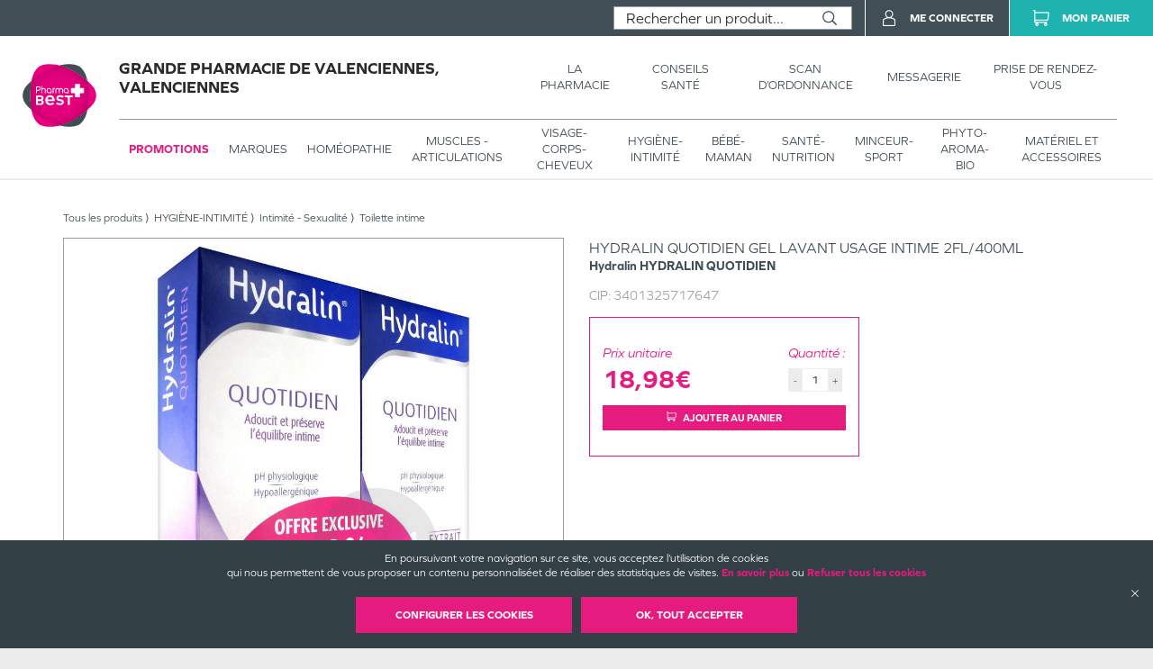

--- FILE ---
content_type: text/html; charset=utf-8
request_url: https://grandepharmaciedevalenciennes.fr/produits/parapharmacie-hygiene-intimite-intimite-sexualite-toilette-intime-hydralin-hydralin-quotidien-gel-lavant-usage-intime-2fl-400ml/urn:external:vidal:296296
body_size: 55701
content:
<!DOCTYPE html><html lang="fr" itemType="https://schema.org/WebPage"><head><meta charSet="utf-8"/><title data-react-helmet="true">HYDRALIN QUOTIDIEN Gel lavant usage intime 2Fl/400ml Hydralin HYDRALIN QUOTIDIEN</title><meta data-react-helmet="true" http-equiv="Content-Type" content="text/html; charset=utf-8"/><meta data-react-helmet="true" name="viewport" content="width=device-width, initial-scale=1"/><meta data-react-helmet="true" name="description" content=" Les formules Hydralin Quotidien, Hydralin Mademoiselle et Hydralin Fillette ont un pH physiologique et sont sans paraben. Elles contiennent de l&#x27;extrait de lotus, plante reconnue pour ses propriétés adoucissantes. Hydralin Quotidien gel lavant prémunit des petits désagréments et préserve "/><meta data-react-helmet="true" name="title" content="HYDRALIN QUOTIDIEN Gel lavant usage intime 2Fl/400ml Hydralin HYDRALIN QUOTIDIEN"/><meta data-react-helmet="true" name="robots" content="index, follow"/><meta data-react-helmet="true" name="revisit-after" content="2 day"/><meta data-react-helmet="true" name="author" lang="fr" content="Valwin"/><meta data-react-helmet="true" name="X-UA-Compatible" content="IE=11,Edge"/><meta data-react-helmet="true" name="og:url" content="http://grandepharmaciedevalenciennes.fr/produits/parapharmacie-hygiene-intimite-intimite-sexualite-toilette-intime-hydralin-hydralin-quotidien-gel-lavant-usage-intime-2fl-400ml/urn:external:vidal:296296"/><meta data-react-helmet="true" name="og:type" content="website"/><meta data-react-helmet="true" name="og:title" content="HYDRALIN QUOTIDIEN Gel lavant usage intime 2Fl/400ml Hydralin HYDRALIN QUOTIDIEN"/><meta data-react-helmet="true" name="og:description" content=" Les formules Hydralin Quotidien, Hydralin Mademoiselle et Hydralin Fillette ont un pH physiologique et sont sans paraben. Elles contiennent de l&#x27;extrait de lotus, plante reconnue pour ses propriétés adoucissantes. Hydralin Quotidien gel lavant prémunit des petits désagréments et préserve "/><meta data-react-helmet="true" name="og:image" content="https://d20fhuz7ayclct.cloudfront.net/catalog/full/a991c720-2154-4763-a27e-f4f1f8f65ef7"/><meta data-react-helmet="true" name="og:image:secure_url" content="https://d20fhuz7ayclct.cloudfront.net/catalog/full/a991c720-2154-4763-a27e-f4f1f8f65ef7"/><link data-react-helmet="true" rel="canonical" href="http://grandepharmaciedevalenciennes.fr/produits/parapharmacie-hygiene-intimite-intimite-sexualite-toilette-intime-hydralin-hydralin-quotidien-gel-lavant-usage-intime-2fl-400ml/urn:external:vidal:296296"/><link data-react-helmet="true" rel="icon" type="image/png" sizes="16x16" href="/favicons/favicon-16x16.png"/><link data-react-helmet="true" rel="icon" type="image/png" sizes="32x32" href="/favicons/favicon-32x32.png"/><link data-react-helmet="true" rel="icon" type="image/png" sizes="192x192" href="/favicons/android-chrome-192x192.png"/><link data-react-helmet="true" rel="shortcut icon" href="/favicons/favicon.ico"/><link data-react-helmet="true" rel="apple-touch-icon" sizes="57x57" href="/favicons/apple-touch-icon-57x57.png"/><link data-react-helmet="true" rel="apple-touch-icon" sizes="60x60" href="/favicons/apple-touch-icon-60x60.png"/><link data-react-helmet="true" rel="apple-touch-icon" sizes="72x72" href="/favicons/apple-touch-icon-72x72.png"/><link data-react-helmet="true" rel="apple-touch-icon" sizes="76x76" href="/favicons/apple-touch-icon-76x76.png"/><link data-react-helmet="true" rel="apple-touch-icon" sizes="114x114" href="/favicons/apple-touch-icon-114x114.png"/><link data-react-helmet="true" rel="apple-touch-icon" sizes="120x120" href="/favicons/apple-touch-icon-120x120.png"/><link data-react-helmet="true" rel="apple-touch-icon" sizes="144x144" href="/favicons/apple-touch-icon-144x144.png"/><link data-react-helmet="true" rel="apple-touch-icon" sizes="152x152" href="/favicons/apple-touch-icon-152x152.png"/><link data-react-helmet="true" rel="apple-touch-icon" sizes="180x180" href="/favicons/apple-touch-icon-180x180.png"/><link rel="stylesheet" href="https://use.typekit.net/xhn2jor.css"/><link rel="stylesheet" href="https://fonts.googleapis.com/icon?family=Material+Icons"/><link rel="stylesheet" href="/assets/css/main.css" title="main stylesheet"/><link rel="manifest" href="/favicons/manifest.json"/><link rel="apple-touch-icon" sizes="180x180" href="/favicons/apple-touch-icon.png"/><link rel="icon" type="image/png" sizes="32x32" href="/favicons/favicon-32x32.png"/><link rel="icon" type="image/png" sizes="16x16" href="/favicons/favicon-16x16.png"/><link rel="mask-icon" href="/favicons/safari-pinned-tab.svg" color="#f9af14"/><link rel="shortcut icon" href="/favicons/favicon.ico"/><script type="application/ld+json">{
  "@context": "http://schema.org",
  "@type": "Store",
  "url": "https://grandepharmaciedevalenciennes.pharmabest.com",
  "name": "Grande Pharmacie de Valenciennes",
  "telephone": "03 27 46 32 39",
  "address": {
    "@type": "PostalAddress",
    "streetAddress": "6, Place du marché aux Herbes",
    "postalCode": "59300",
    "addressLocality": "Valenciennes",
    "addressCountry": "France"
  },
  "legalName": "SELARL Grande Pharmacie de Valenciennes",
  "logo": "https://grandepharmaciedevalenciennes.pharmabest.com/assets/images/logos/pharmabest.svg",
  "image": "https://grandepharmaciedevalenciennes.pharmabest.com/assets/images/home/services/pharmabest51-brie-valenciennes-pharmacie.jpg"
}</script><link rel="stylesheet" href="https://static.payzen.eu/static/js/krypton-client/V4.0/ext/neon-reset.css"/><script src="https://static.payzen.eu/static/js/krypton-client/V4.0/ext/neon.js"></script></head><body><div id="root"><main id="product-detail" class="page"><header class=""><section class="header__pharmacy header__pharmacy-cnc header__pharmacy-cnc--notDrugShop"><div class="header__main__logo"><h1 class="header__company__logo"><a href="/"><img alt="" src="/assets/images/logos/pharmabest.svg" itemProp="logo" loading="lazy"/><span itemProp="name">Grande Pharmacie de Valenciennes, Valenciennes</span></a></h1></div><div class="header__menu__wrapper"><div class="header__menu cnc_margin"><h1 class="header__company__logo"><a href="/"><span itemProp="name">Grande Pharmacie de Valenciennes, Valenciennes</span></a></h1><nav class="header__features"><ul><li><a href="/la-pharmacie"><span class="not--medium--content">La Pharmacie</span><span class="medium--content">Pharmacie</span></a><div class="header__menu__subcategories"><div class="header__subcategories"><h2><a href="/la-pharmacie"><span class="header__subcategories__title--lg">Pharmacie</span><span class="header__subcategories__title--xs">Voir –</span></a></h2><nav><div style="display:flex" class="header__subcategories__items"><div class="header__submenu__links header__subcategories__items__item has-xs"><a class="header__submenu__link--lg" href="/la-pharmacie#pharmacie">Nos coordonnées</a><a class="header__submenu__link--xs" href="/la-pharmacie#coordonnees-scan">Nos coordonnées</a></div><div class="header__submenu__links header__subcategories__items__item"><a class="header__submenu__link--lg" href="/la-pharmacie#services">Nos services</a></div><div class="header__submenu__links header__subcategories__items__item"><a class="header__submenu__link--lg" href="/la-pharmacie#specialites">Nos spécialités</a></div><div class="header__submenu__links header__subcategories__items__item"><a class="header__submenu__link--lg" href="/la-pharmacie#numeros">Numéros d’urgence</a></div><div class="header__submenu__links header__subcategories__items__item"><a class="header__submenu__link--lg" href="/la-pharmacie#professionnals">Numéros de professionnels de santé</a></div><div class="header__submenu__links header__subcategories__items__item"><a class="header__submenu__link--lg" href="/la-pharmacie#garde">Pharmacie de garde</a></div></div></nav></div></div></li><li><a href="https://www.pharmabest.com/blog?favoritePharmacy=pharmabest51-brie-valenciennes" target="_blank"><span class="not--medium--content">Conseils Santé</span><span class="medium--content">Conseils</span></a></li><li><a href="/scan-d-ordonnance"><span class="not--medium--content">Scan d’ordonnance</span><span class="medium--content">Ordonnances</span></a></li><li><a href="/mes-messages"><span class="not--medium--content">Messagerie</span><span class="medium--content">Messagerie</span></a></li><li><a href="/rendez-vous"><span class="not--medium--content">Prise de rendez-vous</span><span class="medium--content">Rendez-vous</span></a></li></ul></nav></div><div class="header__menu__categories header__menu__categories__shop"><nav><ul><li class="header__menu__categories--active"><a href="/produits?isFilteredPromotions=true&amp;isFilteredDrugs=false">Promotions</a></li><li class=""><a href="/produits">Marques</a><div class="header__menu__categories__shop__subcategories submenuCurrentClass"><div class="header__menu__categories__shop__subcategories__category header__menu__categories__shop__subcategories__category--brand header__menu__categories__shop__subcategories__category--brand--global"><h2><a href="/produits?isFilteredPromotions=false&amp;isFilteredDrugs=false">Par marques</a></h2><nav><div class="header__menu__categories__shop__subcategories__list"><div class="header__menu__categories__shop__subcategories__links header__menu__categories__shop__subcategories__links--show-more many-subcategories"><a class="header__menu__categories__shop__subcategories__link--lg" href="/produits">Voir tous</a></div><div class="header__menu__categories__shop__subcategories__links many-subcategories first-letter"><span class="header__menu__categories__shop__subcategories__link--first-letter">3</span><a class="header__menu__categories__shop__subcategories__link--lg" href="/produits?isFilteredPromotions=false&amp;isFilteredDrugs=false&amp;details.producer=3M">3 M</a></div><div class="header__menu__categories__shop__subcategories__links many-subcategories"><a class="header__menu__categories__shop__subcategories__link--lg" href="/produits?isFilteredPromotions=false&amp;isFilteredDrugs=false&amp;details.producer=3M%20Sant%C3%A9">3 M SANTE</a></div><div class="header__menu__categories__shop__subcategories__links many-subcategories first-letter"><span class="header__menu__categories__shop__subcategories__link--first-letter">a</span><a class="header__menu__categories__shop__subcategories__link--lg" href="/produits?isFilteredPromotions=false&amp;isFilteredDrugs=false&amp;details.producer=A-Derma">A DERMA</a></div><div class="header__menu__categories__shop__subcategories__links many-subcategories"><a class="header__menu__categories__shop__subcategories__link--lg" href="/produits?isFilteredPromotions=false&amp;isFilteredDrugs=false&amp;details.producer=A-Lab">A LAB</a></div><div class="header__menu__categories__shop__subcategories__links many-subcategories"><a class="header__menu__categories__shop__subcategories__link--lg" href="/produits?isFilteredPromotions=false&amp;isFilteredDrugs=false&amp;details.producer=Abbot">ABBOT</a></div><div class="header__menu__categories__shop__subcategories__links many-subcategories"><a class="header__menu__categories__shop__subcategories__link--lg" href="/produits?isFilteredPromotions=false&amp;isFilteredDrugs=false&amp;details.producer=Abbott">ABBOTT</a></div><div class="header__menu__categories__shop__subcategories__links many-subcategories"><a class="header__menu__categories__shop__subcategories__link--lg" href="/produits?isFilteredPromotions=false&amp;isFilteredDrugs=false&amp;details.producer=Abbott%20Diabetes%20Care">ABBOTT DIABETES CARE</a></div><div class="header__menu__categories__shop__subcategories__links many-subcategories"><a class="header__menu__categories__shop__subcategories__link--lg" href="/produits?isFilteredPromotions=false&amp;isFilteredDrugs=false&amp;details.producer=Aboca">ABOCA</a></div><div class="header__menu__categories__shop__subcategories__links many-subcategories"><a class="header__menu__categories__shop__subcategories__link--lg" href="/produits?isFilteredPromotions=false&amp;isFilteredDrugs=false&amp;details.producer=ACM">ACM</a></div><div class="header__menu__categories__shop__subcategories__links many-subcategories"><a class="header__menu__categories__shop__subcategories__link--lg" href="/produits?isFilteredPromotions=false&amp;isFilteredDrugs=false&amp;details.producer=Ageti">AGETI</a></div><div class="header__menu__categories__shop__subcategories__links many-subcategories"><a class="header__menu__categories__shop__subcategories__link--lg" href="/produits?isFilteredPromotions=false&amp;isFilteredDrugs=false&amp;details.producer=Ageti%20France">AGETI FRANCE</a></div><div class="header__menu__categories__shop__subcategories__links many-subcategories"><a class="header__menu__categories__shop__subcategories__link--lg" href="/produits?isFilteredPromotions=false&amp;isFilteredDrugs=false&amp;details.producer=Akile%C3%AFne">AKILEINE</a></div><div class="header__menu__categories__shop__subcategories__links many-subcategories"><a class="header__menu__categories__shop__subcategories__link--lg" href="/produits?isFilteredPromotions=false&amp;isFilteredDrugs=false&amp;details.producer=Alfasigma">ALFASIGMA</a></div><div class="header__menu__categories__shop__subcategories__links many-subcategories"><a class="header__menu__categories__shop__subcategories__link--lg" href="/produits?isFilteredPromotions=false&amp;isFilteredDrugs=false&amp;details.producer=Algovital">ALGOVITAL</a></div><div class="header__menu__categories__shop__subcategories__links many-subcategories"><a class="header__menu__categories__shop__subcategories__link--lg" href="/produits?isFilteredPromotions=false&amp;isFilteredDrugs=false&amp;details.producer=ALLERGAN">ALLERGAN</a></div><div class="header__menu__categories__shop__subcategories__links many-subcategories"><a class="header__menu__categories__shop__subcategories__link--lg" href="/produits?isFilteredPromotions=false&amp;isFilteredDrugs=false&amp;details.producer=Alliance%20Healthcare%20France">ALLIANCE HEALTHCARE FRANCE</a></div><div class="header__menu__categories__shop__subcategories__links many-subcategories"><a class="header__menu__categories__shop__subcategories__link--lg" href="/produits?isFilteredPromotions=false&amp;isFilteredDrugs=false&amp;details.producer=Alodont">ALODONT</a></div><div class="header__menu__categories__shop__subcategories__links many-subcategories"><a class="header__menu__categories__shop__subcategories__link--lg" href="/produits?isFilteredPromotions=false&amp;isFilteredDrugs=false&amp;details.producer=Alvadiem">ALVADIEM</a></div><div class="header__menu__categories__shop__subcategories__links many-subcategories"><a class="header__menu__categories__shop__subcategories__link--lg" href="/produits?isFilteredPromotions=false&amp;isFilteredDrugs=false&amp;details.producer=Alvita">ALVITA</a></div><div class="header__menu__categories__shop__subcategories__links many-subcategories"><a class="header__menu__categories__shop__subcategories__link--lg" href="/produits?isFilteredPromotions=false&amp;isFilteredDrugs=false&amp;details.producer=Alvityl">ALVITYL</a></div><div class="header__menu__categories__shop__subcategories__links many-subcategories"><a class="header__menu__categories__shop__subcategories__link--lg" href="/produits?isFilteredPromotions=false&amp;isFilteredDrugs=false&amp;details.producer=Anaca3">ANACA 3</a></div><div class="header__menu__categories__shop__subcategories__links many-subcategories"><a class="header__menu__categories__shop__subcategories__link--lg" href="/produits?isFilteredPromotions=false&amp;isFilteredDrugs=false&amp;details.producer=Anycare">ANYCARE</a></div><div class="header__menu__categories__shop__subcategories__links many-subcategories"><a class="header__menu__categories__shop__subcategories__link--lg" href="/produits?isFilteredPromotions=false&amp;isFilteredDrugs=false&amp;details.producer=Apaisyl">APAISYL</a></div><div class="header__menu__categories__shop__subcategories__links many-subcategories"><a class="header__menu__categories__shop__subcategories__link--lg" href="/produits?isFilteredPromotions=false&amp;isFilteredDrugs=false&amp;details.producer=Apaysil">APAYSIL</a></div><div class="header__menu__categories__shop__subcategories__links many-subcategories"><a class="header__menu__categories__shop__subcategories__link--lg" href="/produits?isFilteredPromotions=false&amp;isFilteredDrugs=false&amp;details.producer=Aragan">ARAGAN</a></div><div class="header__menu__categories__shop__subcategories__links many-subcategories"><a class="header__menu__categories__shop__subcategories__link--lg" href="/produits?isFilteredPromotions=false&amp;isFilteredDrugs=false&amp;details.producer=Argiletz">ARGILETZ</a></div><div class="header__menu__categories__shop__subcategories__links many-subcategories"><a class="header__menu__categories__shop__subcategories__link--lg" href="/produits?isFilteredPromotions=false&amp;isFilteredDrugs=false&amp;details.producer=Arkopharma">ARKOPHARMA</a></div><div class="header__menu__categories__shop__subcategories__links many-subcategories"><a class="header__menu__categories__shop__subcategories__link--lg" href="/produits?isFilteredPromotions=false&amp;isFilteredDrugs=false&amp;details.producer=Arthrodont">ARTHRODONT</a></div><div class="header__menu__categories__shop__subcategories__links many-subcategories"><a class="header__menu__categories__shop__subcategories__link--lg" href="/produits?isFilteredPromotions=false&amp;isFilteredDrugs=false&amp;details.producer=Ascensia">ASCENSIA</a></div><div class="header__menu__categories__shop__subcategories__links many-subcategories"><a class="header__menu__categories__shop__subcategories__link--lg" href="/produits?isFilteredPromotions=false&amp;isFilteredDrugs=false&amp;details.producer=Ascensia%20Diabete%20Care">ASCENSIA DIABETE CARE</a></div><div class="header__menu__categories__shop__subcategories__links many-subcategories"><a class="header__menu__categories__shop__subcategories__link--lg" href="/produits?isFilteredPromotions=false&amp;isFilteredDrugs=false&amp;details.producer=Asepta">ASEPTA</a></div><div class="header__menu__categories__shop__subcategories__links many-subcategories"><a class="header__menu__categories__shop__subcategories__link--lg" href="/produits?isFilteredPromotions=false&amp;isFilteredDrugs=false&amp;details.producer=Assanis">ASSANIS</a></div><div class="header__menu__categories__shop__subcategories__links many-subcategories"><a class="header__menu__categories__shop__subcategories__link--lg" href="/produits?isFilteredPromotions=false&amp;isFilteredDrugs=false&amp;details.producer=Audispray">AUDISPRAY</a></div><div class="header__menu__categories__shop__subcategories__links many-subcategories"><a class="header__menu__categories__shop__subcategories__link--lg" href="/produits?isFilteredPromotions=false&amp;isFilteredDrugs=false&amp;details.producer=Av%C3%A8ne">AVENE</a></div><div class="header__menu__categories__shop__subcategories__links many-subcategories first-letter"><span class="header__menu__categories__shop__subcategories__link--first-letter">b</span><a class="header__menu__categories__shop__subcategories__link--lg" href="/produits?isFilteredPromotions=false&amp;isFilteredDrugs=false&amp;details.producer=Baccide">BACCIDE</a></div><div class="header__menu__categories__shop__subcategories__links many-subcategories"><a class="header__menu__categories__shop__subcategories__link--lg" href="/produits?isFilteredPromotions=false&amp;isFilteredDrugs=false&amp;details.producer=Bach">BACH</a></div><div class="header__menu__categories__shop__subcategories__links many-subcategories"><a class="header__menu__categories__shop__subcategories__link--lg" href="/produits?isFilteredPromotions=false&amp;isFilteredDrugs=false&amp;details.producer=Bailleul">BAILLEUL</a></div><div class="header__menu__categories__shop__subcategories__links many-subcategories"><a class="header__menu__categories__shop__subcategories__link--lg" href="/produits?isFilteredPromotions=false&amp;isFilteredDrugs=false&amp;details.producer=Bausch%20%26%20Lomb">BAUSCH LOMB</a></div><div class="header__menu__categories__shop__subcategories__links many-subcategories"><a class="header__menu__categories__shop__subcategories__link--lg" href="/produits?isFilteredPromotions=false&amp;isFilteredDrugs=false&amp;details.producer=Bausch%20%26%20Lomb%20Chauvin">BAUSCH LOMB CHAUVIN</a></div><div class="header__menu__categories__shop__subcategories__links many-subcategories"><a class="header__menu__categories__shop__subcategories__link--lg" href="/produits?isFilteredPromotions=false&amp;isFilteredDrugs=false&amp;details.producer=Bausch%20%2B%20Lomb">BAUSCH LOMB</a></div><div class="header__menu__categories__shop__subcategories__links many-subcategories"><a class="header__menu__categories__shop__subcategories__link--lg" href="/produits?isFilteredPromotions=false&amp;isFilteredDrugs=false&amp;details.producer=Bausch%20et%20Lomb%20Chauvin">BAUSCH ET LOMB CHAUVIN</a></div><div class="header__menu__categories__shop__subcategories__links many-subcategories"><a class="header__menu__categories__shop__subcategories__link--lg" href="/produits?isFilteredPromotions=false&amp;isFilteredDrugs=false&amp;details.producer=Bayer">BAYER</a></div><div class="header__menu__categories__shop__subcategories__links many-subcategories"><a class="header__menu__categories__shop__subcategories__link--lg" href="/produits?isFilteredPromotions=false&amp;isFilteredDrugs=false&amp;details.producer=BAYER%20HEALTHCARE">BAYER HEALTHCARE</a></div><div class="header__menu__categories__shop__subcategories__links many-subcategories"><a class="header__menu__categories__shop__subcategories__link--lg" href="/produits?isFilteredPromotions=false&amp;isFilteredDrugs=false&amp;details.producer=Bayer%20Sant%C3%A9%20Animale">BAYER SANTE ANIMALE</a></div><div class="header__menu__categories__shop__subcategories__links many-subcategories"><a class="header__menu__categories__shop__subcategories__link--lg" href="/produits?isFilteredPromotions=false&amp;isFilteredDrugs=false&amp;details.producer=BD">BD</a></div><div class="header__menu__categories__shop__subcategories__links many-subcategories"><a class="header__menu__categories__shop__subcategories__link--lg" href="/produits?isFilteredPromotions=false&amp;isFilteredDrugs=false&amp;details.producer=BD%20M%C3%A9dical">BD MEDICAL</a></div><div class="header__menu__categories__shop__subcategories__links many-subcategories"><a class="header__menu__categories__shop__subcategories__link--lg" href="/produits?isFilteredPromotions=false&amp;isFilteredDrugs=false&amp;details.producer=Becton%20Dickinson">BECTON DICKINSON</a></div><div class="header__menu__categories__shop__subcategories__links many-subcategories"><a class="header__menu__categories__shop__subcategories__link--lg" href="/produits?isFilteredPromotions=false&amp;isFilteredDrugs=false&amp;details.producer=Bepanthen">BEPANTHEN</a></div><div class="header__menu__categories__shop__subcategories__links many-subcategories"><a class="header__menu__categories__shop__subcategories__link--lg" href="/produits?isFilteredPromotions=false&amp;isFilteredDrugs=false&amp;details.producer=Berocca">BEROCCA</a></div><div class="header__menu__categories__shop__subcategories__links many-subcategories"><a class="header__menu__categories__shop__subcategories__link--lg" href="/produits?isFilteredPromotions=false&amp;isFilteredDrugs=false&amp;details.producer=Besins">BESINS</a></div><div class="header__menu__categories__shop__subcategories__links many-subcategories"><a class="header__menu__categories__shop__subcategories__link--lg" href="/produits?isFilteredPromotions=false&amp;isFilteredDrugs=false&amp;details.producer=Besins%20Healthcare">BESINS HEALTHCARE</a></div><div class="header__menu__categories__shop__subcategories__links many-subcategories"><a class="header__menu__categories__shop__subcategories__link--lg" href="/produits?isFilteredPromotions=false&amp;isFilteredDrugs=false&amp;details.producer=Bi-Oil">BI OIL</a></div><div class="header__menu__categories__shop__subcategories__links many-subcategories"><a class="header__menu__categories__shop__subcategories__link--lg" href="/produits?isFilteredPromotions=false&amp;isFilteredDrugs=false&amp;details.producer=Biocanina">BIOCANINA</a></div><div class="header__menu__categories__shop__subcategories__links many-subcategories"><a class="header__menu__categories__shop__subcategories__link--lg" href="/produits?isFilteredPromotions=false&amp;isFilteredDrugs=false&amp;details.producer=Biocodex">BIOCODEX</a></div><div class="header__menu__categories__shop__subcategories__links many-subcategories"><a class="header__menu__categories__shop__subcategories__link--lg" href="/produits?isFilteredPromotions=false&amp;isFilteredDrugs=false&amp;details.producer=Bioderma">BIODERMA</a></div><div class="header__menu__categories__shop__subcategories__links many-subcategories"><a class="header__menu__categories__shop__subcategories__link--lg" href="/produits?isFilteredPromotions=false&amp;isFilteredDrugs=false&amp;details.producer=Bioes">BIOES</a></div><div class="header__menu__categories__shop__subcategories__links many-subcategories"><a class="header__menu__categories__shop__subcategories__link--lg" href="/produits?isFilteredPromotions=false&amp;isFilteredDrugs=false&amp;details.producer=Biofreeze">BIOFREEZE</a></div><div class="header__menu__categories__shop__subcategories__links many-subcategories"><a class="header__menu__categories__shop__subcategories__link--lg" href="/produits?isFilteredPromotions=false&amp;isFilteredDrugs=false&amp;details.producer=Biolane">BIOLANE</a></div><div class="header__menu__categories__shop__subcategories__links many-subcategories"><a class="header__menu__categories__shop__subcategories__link--lg" href="/produits?isFilteredPromotions=false&amp;isFilteredDrugs=false&amp;details.producer=Bion%203">BION 3</a></div><div class="header__menu__categories__shop__subcategories__links many-subcategories"><a class="header__menu__categories__shop__subcategories__link--lg" href="/produits?isFilteredPromotions=false&amp;isFilteredDrugs=false&amp;details.producer=Bionutrisant%C3%A9">BIONUTRISANTE</a></div><div class="header__menu__categories__shop__subcategories__links many-subcategories"><a class="header__menu__categories__shop__subcategories__link--lg" href="/produits?isFilteredPromotions=false&amp;isFilteredDrugs=false&amp;details.producer=Biosynex">BIOSYNEX</a></div><div class="header__menu__categories__shop__subcategories__links many-subcategories"><a class="header__menu__categories__shop__subcategories__link--lg" href="/produits?isFilteredPromotions=false&amp;isFilteredDrugs=false&amp;details.producer=Boiron">BOIRON</a></div><div class="header__menu__categories__shop__subcategories__links many-subcategories"><a class="header__menu__categories__shop__subcategories__link--lg" href="/produits?isFilteredPromotions=false&amp;isFilteredDrugs=false&amp;details.producer=Bouchara-Recordati">BOUCHARA RECORDATI</a></div><div class="header__menu__categories__shop__subcategories__links many-subcategories"><a class="header__menu__categories__shop__subcategories__link--lg" href="/produits?isFilteredPromotions=false&amp;isFilteredDrugs=false&amp;details.producer=Bouillet">BOUILLET</a></div><div class="header__menu__categories__shop__subcategories__links many-subcategories"><a class="header__menu__categories__shop__subcategories__link--lg" href="/produits?isFilteredPromotions=false&amp;isFilteredDrugs=false&amp;details.producer=Braun">BRAUN</a></div><div class="header__menu__categories__shop__subcategories__links many-subcategories"><a class="header__menu__categories__shop__subcategories__link--lg" href="/produits?isFilteredPromotions=false&amp;isFilteredDrugs=false&amp;details.producer=BROTHIER">BROTHIER</a></div><div class="header__menu__categories__shop__subcategories__links many-subcategories"><a class="header__menu__categories__shop__subcategories__link--lg" href="/produits?isFilteredPromotions=false&amp;isFilteredDrugs=false&amp;details.producer=BSN%20medical">BSN MEDICAL</a></div><div class="header__menu__categories__shop__subcategories__links many-subcategories"><a class="header__menu__categories__shop__subcategories__link--lg" href="/produits?isFilteredPromotions=false&amp;isFilteredDrugs=false&amp;details.producer=BSN-Radiante%20SAS">BSN RADIANTE SAS</a></div><div class="header__menu__categories__shop__subcategories__links many-subcategories first-letter"><span class="header__menu__categories__shop__subcategories__link--first-letter">c</span><a class="header__menu__categories__shop__subcategories__link--lg" href="/produits?isFilteredPromotions=false&amp;isFilteredDrugs=false&amp;details.producer=Calmosine">CALMOSINE</a></div><div class="header__menu__categories__shop__subcategories__links many-subcategories"><a class="header__menu__categories__shop__subcategories__link--lg" href="/produits?isFilteredPromotions=false&amp;isFilteredDrugs=false&amp;details.producer=Capstar">CAPSTAR</a></div><div class="header__menu__categories__shop__subcategories__links many-subcategories"><a class="header__menu__categories__shop__subcategories__link--lg" href="/produits?isFilteredPromotions=false&amp;isFilteredDrugs=false&amp;details.producer=Care%2B">CARE</a></div><div class="header__menu__categories__shop__subcategories__links many-subcategories"><a class="header__menu__categories__shop__subcategories__link--lg" href="/produits?isFilteredPromotions=false&amp;isFilteredDrugs=false&amp;details.producer=Carmex">CARMEX</a></div><div class="header__menu__categories__shop__subcategories__links many-subcategories"><a class="header__menu__categories__shop__subcategories__link--lg" href="/produits?isFilteredPromotions=false&amp;isFilteredDrugs=false&amp;details.producer=Caudalie">CAUDALIE</a></div><div class="header__menu__categories__shop__subcategories__links many-subcategories"><a class="header__menu__categories__shop__subcategories__link--lg" href="/produits?isFilteredPromotions=false&amp;isFilteredDrugs=false&amp;details.producer=Cavaill%C3%A8s">CAVAILLES</a></div><div class="header__menu__categories__shop__subcategories__links many-subcategories"><a class="header__menu__categories__shop__subcategories__link--lg" href="/produits?isFilteredPromotions=false&amp;isFilteredDrugs=false&amp;details.producer=CB12">CB 12</a></div><div class="header__menu__categories__shop__subcategories__links many-subcategories"><a class="header__menu__categories__shop__subcategories__link--lg" href="/produits?isFilteredPromotions=false&amp;isFilteredDrugs=false&amp;details.producer=CCD">CCD</a></div><div class="header__menu__categories__shop__subcategories__links many-subcategories"><a class="header__menu__categories__shop__subcategories__link--lg" href="/produits?isFilteredPromotions=false&amp;isFilteredDrugs=false&amp;details.producer=CDD">CDD</a></div><div class="header__menu__categories__shop__subcategories__links many-subcategories"><a class="header__menu__categories__shop__subcategories__link--lg" href="/produits?isFilteredPromotions=false&amp;isFilteredDrugs=false&amp;details.producer=CeraVe">CERA VE</a></div><div class="header__menu__categories__shop__subcategories__links many-subcategories"><a class="header__menu__categories__shop__subcategories__link--lg" href="/produits?isFilteredPromotions=false&amp;isFilteredDrugs=false&amp;details.producer=Chauvin%20Bausch%20%26%20Lomb">CHAUVIN BAUSCH LOMB</a></div><div class="header__menu__categories__shop__subcategories__links many-subcategories"><a class="header__menu__categories__shop__subcategories__link--lg" href="/produits?isFilteredPromotions=false&amp;isFilteredDrugs=false&amp;details.producer=CicaBiafine">CICA BIAFINE</a></div><div class="header__menu__categories__shop__subcategories__links many-subcategories"><a class="header__menu__categories__shop__subcategories__link--lg" href="/produits?isFilteredPromotions=false&amp;isFilteredDrugs=false&amp;details.producer=Cicamanuka">CICAMANUKA</a></div><div class="header__menu__categories__shop__subcategories__links many-subcategories"><a class="header__menu__categories__shop__subcategories__link--lg" href="/produits?isFilteredPromotions=false&amp;isFilteredDrugs=false&amp;details.producer=Cicatridine">CICATRIDINE</a></div><div class="header__menu__categories__shop__subcategories__links many-subcategories"><a class="header__menu__categories__shop__subcategories__link--lg" href="/produits?isFilteredPromotions=false&amp;isFilteredDrugs=false&amp;details.producer=Cinq%20Sur%20Cinq">CINQ SUR CINQ</a></div><div class="header__menu__categories__shop__subcategories__links many-subcategories"><a class="header__menu__categories__shop__subcategories__link--lg" href="/produits?isFilteredPromotions=false&amp;isFilteredDrugs=false&amp;details.producer=Cinq%2FCinq">CINQ CINQ</a></div><div class="header__menu__categories__shop__subcategories__links many-subcategories"><a class="header__menu__categories__shop__subcategories__link--lg" href="/produits?isFilteredPromotions=false&amp;isFilteredDrugs=false&amp;details.producer=CLARINS">CLARINS</a></div><div class="header__menu__categories__shop__subcategories__links many-subcategories"><a class="header__menu__categories__shop__subcategories__link--lg" href="/produits?isFilteredPromotions=false&amp;isFilteredDrugs=false&amp;details.producer=Clearblue">CLEARBLUE</a></div><div class="header__menu__categories__shop__subcategories__links many-subcategories"><a class="header__menu__categories__shop__subcategories__link--lg" href="/produits?isFilteredPromotions=false&amp;isFilteredDrugs=false&amp;details.producer=Clement%20Thekan">CLEMENT THEKAN</a></div><div class="header__menu__categories__shop__subcategories__links many-subcategories"><a class="header__menu__categories__shop__subcategories__link--lg" href="/produits?isFilteredPromotions=false&amp;isFilteredDrugs=false&amp;details.producer=Cl%C3%A9ment-Th%C3%A9kan">CLEMENT THEKAN</a></div><div class="header__menu__categories__shop__subcategories__links many-subcategories"><a class="header__menu__categories__shop__subcategories__link--lg" href="/produits?isFilteredPromotions=false&amp;isFilteredDrugs=false&amp;details.producer=Coalgan">COALGAN</a></div><div class="header__menu__categories__shop__subcategories__links many-subcategories"><a class="header__menu__categories__shop__subcategories__link--lg" href="/produits?isFilteredPromotions=false&amp;isFilteredDrugs=false&amp;details.producer=Codexial">CODEXIAL</a></div><div class="header__menu__categories__shop__subcategories__links many-subcategories"><a class="header__menu__categories__shop__subcategories__link--lg" href="/produits?isFilteredPromotions=false&amp;isFilteredDrugs=false&amp;details.producer=Colgate">COLGATE</a></div><div class="header__menu__categories__shop__subcategories__links many-subcategories"><a class="header__menu__categories__shop__subcategories__link--lg" href="/produits?isFilteredPromotions=false&amp;isFilteredDrugs=false&amp;details.producer=Colgate%20Palmolive">COLGATE PALMOLIVE</a></div><div class="header__menu__categories__shop__subcategories__links many-subcategories"><a class="header__menu__categories__shop__subcategories__link--lg" href="/produits?isFilteredPromotions=false&amp;isFilteredDrugs=false&amp;details.producer=Colgate-Gaba">COLGATE GABA</a></div><div class="header__menu__categories__shop__subcategories__links many-subcategories"><a class="header__menu__categories__shop__subcategories__link--lg" href="/produits?isFilteredPromotions=false&amp;isFilteredDrugs=false&amp;details.producer=Colgate-Palmolive%20Company">COLGATE PALMOLIVE COMPANY</a></div><div class="header__menu__categories__shop__subcategories__links many-subcategories"><a class="header__menu__categories__shop__subcategories__link--lg" href="/produits?isFilteredPromotions=false&amp;isFilteredDrugs=false&amp;details.producer=Coloplast">COLOPLAST</a></div><div class="header__menu__categories__shop__subcategories__links many-subcategories"><a class="header__menu__categories__shop__subcategories__link--lg" href="/produits?isFilteredPromotions=false&amp;isFilteredDrugs=false&amp;details.producer=Compeed">COMPEED</a></div><div class="header__menu__categories__shop__subcategories__links many-subcategories"><a class="header__menu__categories__shop__subcategories__link--lg" href="/produits?isFilteredPromotions=false&amp;isFilteredDrugs=false&amp;details.producer=Cooper">COOPER</a></div><div class="header__menu__categories__shop__subcategories__links many-subcategories"><a class="header__menu__categories__shop__subcategories__link--lg" href="/produits?isFilteredPromotions=false&amp;isFilteredDrugs=false&amp;details.producer=CRINEX">CRINEX</a></div><div class="header__menu__categories__shop__subcategories__links many-subcategories first-letter"><span class="header__menu__categories__shop__subcategories__link--first-letter">d</span><a class="header__menu__categories__shop__subcategories__link--lg" href="/produits?isFilteredPromotions=false&amp;isFilteredDrugs=false&amp;details.producer=Delical">DELICAL</a></div></div><div class="header__menu__categories__shop__subcategories__list"><div class="header__menu__categories__shop__subcategories__links many-subcategories"><a class="header__menu__categories__shop__subcategories__link--lg" href="/produits?isFilteredPromotions=false&amp;isFilteredDrugs=false&amp;details.producer=Densmore">DENSMORE</a></div><div class="header__menu__categories__shop__subcategories__links many-subcategories"><a class="header__menu__categories__shop__subcategories__link--lg" href="/produits?isFilteredPromotions=false&amp;isFilteredDrugs=false&amp;details.producer=Dermophil">DERMOPHIL</a></div><div class="header__menu__categories__shop__subcategories__links many-subcategories"><a class="header__menu__categories__shop__subcategories__link--lg" href="/produits?isFilteredPromotions=false&amp;isFilteredDrugs=false&amp;details.producer=Dexeryl">DEXERYL</a></div><div class="header__menu__categories__shop__subcategories__links many-subcategories"><a class="header__menu__categories__shop__subcategories__link--lg" href="/produits?isFilteredPromotions=false&amp;isFilteredDrugs=false&amp;details.producer=Dissolvurol">DISSOLVUROL</a></div><div class="header__menu__categories__shop__subcategories__links many-subcategories"><a class="header__menu__categories__shop__subcategories__link--lg" href="/produits?isFilteredPromotions=false&amp;isFilteredDrugs=false&amp;details.producer=Djo">DJO</a></div><div class="header__menu__categories__shop__subcategories__links many-subcategories"><a class="header__menu__categories__shop__subcategories__link--lg" href="/produits?isFilteredPromotions=false&amp;isFilteredDrugs=false&amp;details.producer=DJO%20France">DJO FRANCE</a></div><div class="header__menu__categories__shop__subcategories__links many-subcategories"><a class="header__menu__categories__shop__subcategories__link--lg" href="/produits?isFilteredPromotions=false&amp;isFilteredDrugs=false&amp;details.producer=Dodie">DODIE</a></div><div class="header__menu__categories__shop__subcategories__links many-subcategories"><a class="header__menu__categories__shop__subcategories__link--lg" href="/produits?isFilteredPromotions=false&amp;isFilteredDrugs=false&amp;details.producer=Domes%20Pharma">DOMES PHARMA</a></div><div class="header__menu__categories__shop__subcategories__links many-subcategories"><a class="header__menu__categories__shop__subcategories__link--lg" href="/produits?isFilteredPromotions=false&amp;isFilteredDrugs=false&amp;details.producer=Ducray">DUCRAY</a></div><div class="header__menu__categories__shop__subcategories__links many-subcategories"><a class="header__menu__categories__shop__subcategories__link--lg" href="/produits?isFilteredPromotions=false&amp;isFilteredDrugs=false&amp;details.producer=Durex">DUREX</a></div><div class="header__menu__categories__shop__subcategories__links many-subcategories first-letter"><span class="header__menu__categories__shop__subcategories__link--first-letter">e</span><a class="header__menu__categories__shop__subcategories__link--lg" href="/produits?isFilteredPromotions=false&amp;isFilteredDrugs=false&amp;details.producer=Eafit">EAFIT</a></div><div class="header__menu__categories__shop__subcategories__links many-subcategories"><a class="header__menu__categories__shop__subcategories__link--lg" href="/produits?isFilteredPromotions=false&amp;isFilteredDrugs=false&amp;details.producer=Eatfit">EATFIT</a></div><div class="header__menu__categories__shop__subcategories__links many-subcategories"><a class="header__menu__categories__shop__subcategories__link--lg" href="/produits?isFilteredPromotions=false&amp;isFilteredDrugs=false&amp;details.producer=Eau%20Pr%C3%A9cieuse">EAU PRECIEUSE</a></div><div class="header__menu__categories__shop__subcategories__links many-subcategories"><a class="header__menu__categories__shop__subcategories__link--lg" href="/produits?isFilteredPromotions=false&amp;isFilteredDrugs=false&amp;details.producer=Eau%20Thermale%20Jonzac">EAU THERMALE JONZAC</a></div><div class="header__menu__categories__shop__subcategories__links many-subcategories"><a class="header__menu__categories__shop__subcategories__link--lg" href="/produits?isFilteredPromotions=false&amp;isFilteredDrugs=false&amp;details.producer=Ecrinal">ECRINAL</a></div><div class="header__menu__categories__shop__subcategories__links many-subcategories"><a class="header__menu__categories__shop__subcategories__link--lg" href="/produits?isFilteredPromotions=false&amp;isFilteredDrugs=false&amp;details.producer=Effik">EFFIK</a></div><div class="header__menu__categories__shop__subcategories__links many-subcategories"><a class="header__menu__categories__shop__subcategories__link--lg" href="/produits?isFilteredPromotions=false&amp;isFilteredDrugs=false&amp;details.producer=Elanco">ELANCO</a></div><div class="header__menu__categories__shop__subcategories__links many-subcategories"><a class="header__menu__categories__shop__subcategories__link--lg" href="/produits?isFilteredPromotions=false&amp;isFilteredDrugs=false&amp;details.producer=Elancyl">ELANCYL</a></div><div class="header__menu__categories__shop__subcategories__links many-subcategories"><a class="header__menu__categories__shop__subcategories__link--lg" href="/produits?isFilteredPromotions=false&amp;isFilteredDrugs=false&amp;details.producer=Elastoplast">ELASTOPLAST</a></div><div class="header__menu__categories__shop__subcategories__links many-subcategories"><a class="header__menu__categories__shop__subcategories__link--lg" href="/produits?isFilteredPromotions=false&amp;isFilteredDrugs=false&amp;details.producer=Elert%C3%A9">ELERTE</a></div><div class="header__menu__categories__shop__subcategories__links many-subcategories"><a class="header__menu__categories__shop__subcategories__link--lg" href="/produits?isFilteredPromotions=false&amp;isFilteredDrugs=false&amp;details.producer=Elgydium">ELGYDIUM</a></div><div class="header__menu__categories__shop__subcategories__links many-subcategories"><a class="header__menu__categories__shop__subcategories__link--lg" href="/produits?isFilteredPromotions=false&amp;isFilteredDrugs=false&amp;details.producer=Elixirs%20%26%20Co">ELIXIRS CO</a></div><div class="header__menu__categories__shop__subcategories__links many-subcategories"><a class="header__menu__categories__shop__subcategories__link--lg" href="/produits?isFilteredPromotions=false&amp;isFilteredDrugs=false&amp;details.producer=Elmex">ELMEX</a></div><div class="header__menu__categories__shop__subcategories__links many-subcategories"><a class="header__menu__categories__shop__subcategories__link--lg" href="/produits?isFilteredPromotions=false&amp;isFilteredDrugs=false&amp;details.producer=Eluday">ELUDAY</a></div><div class="header__menu__categories__shop__subcategories__links many-subcategories"><a class="header__menu__categories__shop__subcategories__link--lg" href="/produits?isFilteredPromotions=false&amp;isFilteredDrugs=false&amp;details.producer=Eludril">ELUDRIL</a></div><div class="header__menu__categories__shop__subcategories__links many-subcategories"><a class="header__menu__categories__shop__subcategories__link--lg" href="/produits?isFilteredPromotions=false&amp;isFilteredDrugs=false&amp;details.producer=Embryolisse">EMBRYOLISSE</a></div><div class="header__menu__categories__shop__subcategories__links many-subcategories"><a class="header__menu__categories__shop__subcategories__link--lg" href="/produits?isFilteredPromotions=false&amp;isFilteredDrugs=false&amp;details.producer=Epitact">EPITACT</a></div><div class="header__menu__categories__shop__subcategories__links many-subcategories"><a class="header__menu__categories__shop__subcategories__link--lg" href="/produits?isFilteredPromotions=false&amp;isFilteredDrugs=false&amp;details.producer=Equilibrist">EQUILIBRIST</a></div><div class="header__menu__categories__shop__subcategories__links many-subcategories"><a class="header__menu__categories__shop__subcategories__link--lg" href="/produits?isFilteredPromotions=false&amp;isFilteredDrugs=false&amp;details.producer=Erborian">ERBORIAN</a></div><div class="header__menu__categories__shop__subcategories__links many-subcategories"><a class="header__menu__categories__shop__subcategories__link--lg" href="/produits?isFilteredPromotions=false&amp;isFilteredDrugs=false&amp;details.producer=Eroxon">EROXON</a></div><div class="header__menu__categories__shop__subcategories__links many-subcategories"><a class="header__menu__categories__shop__subcategories__link--lg" href="/produits?isFilteredPromotions=false&amp;isFilteredDrugs=false&amp;details.producer=Etat%20Pur">ETAT PUR</a></div><div class="header__menu__categories__shop__subcategories__links many-subcategories"><a class="header__menu__categories__shop__subcategories__link--lg" href="/produits?isFilteredPromotions=false&amp;isFilteredDrugs=false&amp;details.producer=Etiaxil">ETIAXIL</a></div><div class="header__menu__categories__shop__subcategories__links many-subcategories"><a class="header__menu__categories__shop__subcategories__link--lg" href="/produits?isFilteredPromotions=false&amp;isFilteredDrugs=false&amp;details.producer=Eucerin">EUCERIN</a></div><div class="header__menu__categories__shop__subcategories__links many-subcategories"><a class="header__menu__categories__shop__subcategories__link--lg" href="/produits?isFilteredPromotions=false&amp;isFilteredDrugs=false&amp;details.producer=Evolupharm">EVOLUPHARM</a></div><div class="header__menu__categories__shop__subcategories__links many-subcategories"><a class="header__menu__categories__shop__subcategories__link--lg" href="/produits?isFilteredPromotions=false&amp;isFilteredDrugs=false&amp;details.producer=Excilor">EXCILOR</a></div><div class="header__menu__categories__shop__subcategories__links many-subcategories first-letter"><span class="header__menu__categories__shop__subcategories__link--first-letter">f</span><a class="header__menu__categories__shop__subcategories__link--lg" href="/produits?isFilteredPromotions=false&amp;isFilteredDrugs=false&amp;details.producer=Filorga">FILORGA</a></div><div class="header__menu__categories__shop__subcategories__links many-subcategories"><a class="header__menu__categories__shop__subcategories__link--lg" href="/produits?isFilteredPromotions=false&amp;isFilteredDrugs=false&amp;details.producer=FINGER">FINGER</a></div><div class="header__menu__categories__shop__subcategories__links many-subcategories"><a class="header__menu__categories__shop__subcategories__link--lg" href="/produits?isFilteredPromotions=false&amp;isFilteredDrugs=false&amp;details.producer=Fixodent">FIXODENT</a></div><div class="header__menu__categories__shop__subcategories__links many-subcategories"><a class="header__menu__categories__shop__subcategories__link--lg" href="/produits?isFilteredPromotions=false&amp;isFilteredDrugs=false&amp;details.producer=Fleur%20de%20Bach">FLEUR DE BACH</a></div><div class="header__menu__categories__shop__subcategories__links many-subcategories"><a class="header__menu__categories__shop__subcategories__link--lg" href="/produits?isFilteredPromotions=false&amp;isFilteredDrugs=false&amp;details.producer=Fleurs%20de%20Bach">FLEURS DE BACH</a></div><div class="header__menu__categories__shop__subcategories__links many-subcategories"><a class="header__menu__categories__shop__subcategories__link--lg" href="/produits?isFilteredPromotions=false&amp;isFilteredDrugs=false&amp;details.producer=Florame">FLORAME</a></div><div class="header__menu__categories__shop__subcategories__links many-subcategories"><a class="header__menu__categories__shop__subcategories__link--lg" href="/produits?isFilteredPromotions=false&amp;isFilteredDrugs=false&amp;details.producer=Fluocaril">FLUOCARIL</a></div><div class="header__menu__categories__shop__subcategories__links many-subcategories"><a class="header__menu__categories__shop__subcategories__link--lg" href="/produits?isFilteredPromotions=false&amp;isFilteredDrugs=false&amp;details.producer=Formes%20et%20Flammes">FORMES ET FLAMMES</a></div><div class="header__menu__categories__shop__subcategories__links many-subcategories"><a class="header__menu__categories__shop__subcategories__link--lg" href="/produits?isFilteredPromotions=false&amp;isFilteredDrugs=false&amp;details.producer=Frontline">FRONTLINE</a></div><div class="header__menu__categories__shop__subcategories__links many-subcategories first-letter"><span class="header__menu__categories__shop__subcategories__link--first-letter">g</span><a class="header__menu__categories__shop__subcategories__link--lg" href="/produits?isFilteredPromotions=false&amp;isFilteredDrugs=false&amp;details.producer=Gaba">GABA</a></div><div class="header__menu__categories__shop__subcategories__links many-subcategories"><a class="header__menu__categories__shop__subcategories__link--lg" href="/produits?isFilteredPromotions=false&amp;isFilteredDrugs=false&amp;details.producer=Gallia">GALLIA</a></div><div class="header__menu__categories__shop__subcategories__links many-subcategories"><a class="header__menu__categories__shop__subcategories__link--lg" href="/produits?isFilteredPromotions=false&amp;isFilteredDrugs=false&amp;details.producer=Garancia">GARANCIA</a></div><div class="header__menu__categories__shop__subcategories__links many-subcategories"><a class="header__menu__categories__shop__subcategories__link--lg" href="/produits?isFilteredPromotions=false&amp;isFilteredDrugs=false&amp;details.producer=G%C3%A9n%C3%A9vrier">GENEVRIER</a></div><div class="header__menu__categories__shop__subcategories__links many-subcategories"><a class="header__menu__categories__shop__subcategories__link--lg" href="/produits?isFilteredPromotions=false&amp;isFilteredDrugs=false&amp;details.producer=Gifrer">GIFRER</a></div><div class="header__menu__categories__shop__subcategories__links many-subcategories"><a class="header__menu__categories__shop__subcategories__link--lg" href="/produits?isFilteredPromotions=false&amp;isFilteredDrugs=false&amp;details.producer=Gifrer%20Barbezat">GIFRER BARBEZAT</a></div><div class="header__menu__categories__shop__subcategories__links many-subcategories"><a class="header__menu__categories__shop__subcategories__link--lg" href="/produits?isFilteredPromotions=false&amp;isFilteredDrugs=false&amp;details.producer=Gilbert">GILBERT</a></div><div class="header__menu__categories__shop__subcategories__links many-subcategories"><a class="header__menu__categories__shop__subcategories__link--lg" href="/produits?isFilteredPromotions=false&amp;isFilteredDrugs=false&amp;details.producer=GILBERT">GILBERT</a></div><div class="header__menu__categories__shop__subcategories__links many-subcategories"><a class="header__menu__categories__shop__subcategories__link--lg" href="/produits?isFilteredPromotions=false&amp;isFilteredDrugs=false&amp;details.producer=Ginkor">GINKOR</a></div><div class="header__menu__categories__shop__subcategories__links many-subcategories"><a class="header__menu__categories__shop__subcategories__link--lg" href="/produits?isFilteredPromotions=false&amp;isFilteredDrugs=false&amp;details.producer=GlaxoSmithKline%20Sant%C3%A9%20Grand%20Public">GLAXO SMITH KLINE SANTE GRAND PUBLIC</a></div><div class="header__menu__categories__shop__subcategories__links many-subcategories"><a class="header__menu__categories__shop__subcategories__link--lg" href="/produits?isFilteredPromotions=false&amp;isFilteredDrugs=false&amp;details.producer=Govital">GOVITAL</a></div><div class="header__menu__categories__shop__subcategories__links many-subcategories"><a class="header__menu__categories__shop__subcategories__link--lg" href="/produits?isFilteredPromotions=false&amp;isFilteredDrugs=false&amp;details.producer=Granions">GRANIONS</a></div><div class="header__menu__categories__shop__subcategories__links many-subcategories"><a class="header__menu__categories__shop__subcategories__link--lg" href="/produits?isFilteredPromotions=false&amp;isFilteredDrugs=false&amp;details.producer=Grintuss">GRINTUSS</a></div><div class="header__menu__categories__shop__subcategories__links many-subcategories"><a class="header__menu__categories__shop__subcategories__link--lg" href="/produits?isFilteredPromotions=false&amp;isFilteredDrugs=false&amp;details.producer=GSK">GSK</a></div><div class="header__menu__categories__shop__subcategories__links many-subcategories"><a class="header__menu__categories__shop__subcategories__link--lg" href="/produits?isFilteredPromotions=false&amp;isFilteredDrugs=false&amp;details.producer=Guigoz">GUIGOZ</a></div><div class="header__menu__categories__shop__subcategories__links many-subcategories"><a class="header__menu__categories__shop__subcategories__link--lg" href="/produits?isFilteredPromotions=false&amp;isFilteredDrugs=false&amp;details.producer=Gum">GUM</a></div><div class="header__menu__categories__shop__subcategories__links many-subcategories first-letter"><span class="header__menu__categories__shop__subcategories__link--first-letter">h</span><a class="header__menu__categories__shop__subcategories__link--lg" href="/produits?isFilteredPromotions=false&amp;isFilteredDrugs=false&amp;details.producer=Hartmann">HARTMANN</a></div><div class="header__menu__categories__shop__subcategories__links many-subcategories"><a class="header__menu__categories__shop__subcategories__link--lg" href="/produits?isFilteredPromotions=false&amp;isFilteredDrugs=false&amp;details.producer=Hei%20Poa">HEI POA</a></div><div class="header__menu__categories__shop__subcategories__links many-subcategories"><a class="header__menu__categories__shop__subcategories__link--lg" href="/produits?isFilteredPromotions=false&amp;isFilteredDrugs=false&amp;details.producer=Herbalgem">HERBALGEM</a></div><div class="header__menu__categories__shop__subcategories__links many-subcategories"><a class="header__menu__categories__shop__subcategories__link--lg" href="/produits?isFilteredPromotions=false&amp;isFilteredDrugs=false&amp;details.producer=HerbalGem">HERBAL GEM</a></div><div class="header__menu__categories__shop__subcategories__links many-subcategories"><a class="header__menu__categories__shop__subcategories__link--lg" href="/produits?isFilteredPromotions=false&amp;isFilteredDrugs=false&amp;details.producer=Herbesan">HERBESAN</a></div><div class="header__menu__categories__shop__subcategories__links many-subcategories"><a class="header__menu__categories__shop__subcategories__link--lg" href="/produits?isFilteredPromotions=false&amp;isFilteredDrugs=false&amp;details.producer=Hero">HERO</a></div><div class="header__menu__categories__shop__subcategories__links many-subcategories"><a class="header__menu__categories__shop__subcategories__link--lg" href="/produits?isFilteredPromotions=false&amp;isFilteredDrugs=false&amp;details.producer=Hom%C3%A9odent">HOMEODENT</a></div><div class="header__menu__categories__shop__subcategories__links many-subcategories"><a class="header__menu__categories__shop__subcategories__link--lg" href="/produits?isFilteredPromotions=false&amp;isFilteredDrugs=false&amp;details.producer=Horace">HORACE</a></div><div class="header__menu__categories__shop__subcategories__links many-subcategories"><a class="header__menu__categories__shop__subcategories__link--lg" href="/produits?isFilteredPromotions=false&amp;isFilteredDrugs=false&amp;details.producer=Horus%20Pharma">HORUS PHARMA</a></div><div class="header__menu__categories__shop__subcategories__links many-subcategories"><a class="header__menu__categories__shop__subcategories__link--lg" href="/produits?isFilteredPromotions=false&amp;isFilteredDrugs=false&amp;details.producer=Hra%20Pharma">HRA PHARMA</a></div><div class="header__menu__categories__shop__subcategories__links many-subcategories"><a class="header__menu__categories__shop__subcategories__link--lg" href="/produits?isFilteredPromotions=false&amp;isFilteredDrugs=false&amp;details.producer=Humer">HUMER</a></div><div class="header__menu__categories__shop__subcategories__links many-subcategories"><a class="header__menu__categories__shop__subcategories__link--lg" href="/produits?isFilteredPromotions=false&amp;isFilteredDrugs=false&amp;details.producer=HYALUGEL">HYALUGEL</a></div><div class="header__menu__categories__shop__subcategories__links many-subcategories"><a class="header__menu__categories__shop__subcategories__link--lg" href="/produits?isFilteredPromotions=false&amp;isFilteredDrugs=false&amp;details.producer=Hydralin">HYDRALIN</a></div><div class="header__menu__categories__shop__subcategories__links many-subcategories"><a class="header__menu__categories__shop__subcategories__link--lg" href="/produits?isFilteredPromotions=false&amp;isFilteredDrugs=false&amp;details.producer=Hydratis">HYDRATIS</a></div><div class="header__menu__categories__shop__subcategories__links many-subcategories first-letter"><span class="header__menu__categories__shop__subcategories__link--first-letter">i</span><a class="header__menu__categories__shop__subcategories__link--lg" href="/produits?isFilteredPromotions=false&amp;isFilteredDrugs=false&amp;details.producer=Inava">INAVA</a></div><div class="header__menu__categories__shop__subcategories__links many-subcategories"><a class="header__menu__categories__shop__subcategories__link--lg" href="/produits?isFilteredPromotions=false&amp;isFilteredDrugs=false&amp;details.producer=Initiv">INITIV</a></div><div class="header__menu__categories__shop__subcategories__links many-subcategories"><a class="header__menu__categories__shop__subcategories__link--lg" href="/produits?isFilteredPromotions=false&amp;isFilteredDrugs=false&amp;details.producer=Innothera">INNOTHERA</a></div><div class="header__menu__categories__shop__subcategories__links many-subcategories"><a class="header__menu__categories__shop__subcategories__link--lg" href="/produits?isFilteredPromotions=false&amp;isFilteredDrugs=false&amp;details.producer=Inovance">INOVANCE</a></div><div class="header__menu__categories__shop__subcategories__links many-subcategories"><a class="header__menu__categories__shop__subcategories__link--lg" href="/produits?isFilteredPromotions=false&amp;isFilteredDrugs=false&amp;details.producer=INSECT%20ECRAN">INSECT ECRAN</a></div><div class="header__menu__categories__shop__subcategories__links many-subcategories"><a class="header__menu__categories__shop__subcategories__link--lg" href="/produits?isFilteredPromotions=false&amp;isFilteredDrugs=false&amp;details.producer=Iprad">IPRAD</a></div><div class="header__menu__categories__shop__subcategories__links many-subcategories"><a class="header__menu__categories__shop__subcategories__link--lg" href="/produits?isFilteredPromotions=false&amp;isFilteredDrugs=false&amp;details.producer=Iprad%20Pharma">IPRAD PHARMA</a></div><div class="header__menu__categories__shop__subcategories__links many-subcategories"><a class="header__menu__categories__shop__subcategories__link--lg" href="/produits?isFilteredPromotions=false&amp;isFilteredDrugs=false&amp;details.producer=Iprad%20Sant%C3%A9">IPRAD SANTE</a></div><div class="header__menu__categories__shop__subcategories__links many-subcategories"><a class="header__menu__categories__shop__subcategories__link--lg" href="/produits?isFilteredPromotions=false&amp;isFilteredDrugs=false&amp;details.producer=ISDIN">ISDIN</a></div><div class="header__menu__categories__shop__subcategories__links many-subcategories"><a class="header__menu__categories__shop__subcategories__link--lg" href="/produits?isFilteredPromotions=false&amp;isFilteredDrugs=false&amp;details.producer=Isoxan">ISOXAN</a></div><div class="header__menu__categories__shop__subcategories__links many-subcategories first-letter"><span class="header__menu__categories__shop__subcategories__link--first-letter">j</span><a class="header__menu__categories__shop__subcategories__link--lg" href="/produits?isFilteredPromotions=false&amp;isFilteredDrugs=false&amp;details.producer=Jaldes">JALDES</a></div><div class="header__menu__categories__shop__subcategories__links many-subcategories"><a class="header__menu__categories__shop__subcategories__link--lg" href="/produits?isFilteredPromotions=false&amp;isFilteredDrugs=false&amp;details.producer=JONZAC">JONZAC</a></div><div class="header__menu__categories__shop__subcategories__links many-subcategories"><a class="header__menu__categories__shop__subcategories__link--lg" href="/produits?isFilteredPromotions=false&amp;isFilteredDrugs=false&amp;details.producer=Jouvence">JOUVENCE</a></div><div class="header__menu__categories__shop__subcategories__links many-subcategories"><a class="header__menu__categories__shop__subcategories__link--lg" href="/produits?isFilteredPromotions=false&amp;isFilteredDrugs=false&amp;details.producer=Jowa%C3%A9">JOWAE</a></div><div class="header__menu__categories__shop__subcategories__links many-subcategories first-letter"><span class="header__menu__categories__shop__subcategories__link--first-letter">k</span><a class="header__menu__categories__shop__subcategories__link--lg" href="/produits?isFilteredPromotions=false&amp;isFilteredDrugs=false&amp;details.producer=Klorane">KLORANE</a></div><div class="header__menu__categories__shop__subcategories__links many-subcategories first-letter"><span class="header__menu__categories__shop__subcategories__link--first-letter">l</span><a class="header__menu__categories__shop__subcategories__link--lg" href="/produits?isFilteredPromotions=false&amp;isFilteredDrugs=false&amp;details.producer=L%20C%20A">L C A</a></div><div class="header__menu__categories__shop__subcategories__links many-subcategories"><a class="header__menu__categories__shop__subcategories__link--lg" href="/produits?isFilteredPromotions=false&amp;isFilteredDrugs=false&amp;details.producer=L&#x27;Abb%C3%A9%20Soury">L ABBE SOURY</a></div><div class="header__menu__categories__shop__subcategories__links many-subcategories"><a class="header__menu__categories__shop__subcategories__link--lg" href="/produits?isFilteredPromotions=false&amp;isFilteredDrugs=false&amp;details.producer=La%20Roche%20Posay">LA ROCHE POSAY</a></div><div class="header__menu__categories__shop__subcategories__links many-subcategories"><a class="header__menu__categories__shop__subcategories__link--lg" href="/produits?isFilteredPromotions=false&amp;isFilteredDrugs=false&amp;details.producer=La%20Roche-Posay">LA ROCHE POSAY</a></div><div class="header__menu__categories__shop__subcategories__links many-subcategories"><a class="header__menu__categories__shop__subcategories__link--lg" href="/produits?isFilteredPromotions=false&amp;isFilteredDrugs=false&amp;details.producer=La%20Ros%C3%A9e">LA ROSEE</a></div><div class="header__menu__categories__shop__subcategories__links many-subcategories"><a class="header__menu__categories__shop__subcategories__link--lg" href="/produits?isFilteredPromotions=false&amp;isFilteredDrugs=false&amp;details.producer=Laboratoire%20ACM">LABORATOIRE ACM</a></div><div class="header__menu__categories__shop__subcategories__links many-subcategories"><a class="header__menu__categories__shop__subcategories__link--lg" href="/produits?isFilteredPromotions=false&amp;isFilteredDrugs=false&amp;details.producer=Laboratoire%20Gilbert">LABORATOIRE GILBERT</a></div><div class="header__menu__categories__shop__subcategories__links many-subcategories"><a class="header__menu__categories__shop__subcategories__link--lg" href="/produits?isFilteredPromotions=false&amp;isFilteredDrugs=false&amp;details.producer=Laboratoires%20IPRAD">LABORATOIRES IPRAD</a></div><div class="header__menu__categories__shop__subcategories__links many-subcategories"><a class="header__menu__categories__shop__subcategories__link--lg" href="/produits?isFilteredPromotions=false&amp;isFilteredDrugs=false&amp;details.producer=Laboratoires%20Iprad%20Sant%C3%A9">LABORATOIRES IPRAD SANTE</a></div><div class="header__menu__categories__shop__subcategories__links many-subcategories"><a class="header__menu__categories__shop__subcategories__link--lg" href="/produits?isFilteredPromotions=false&amp;isFilteredDrugs=false&amp;details.producer=Lactalis">LACTALIS</a></div><div class="header__menu__categories__shop__subcategories__links many-subcategories"><a class="header__menu__categories__shop__subcategories__link--lg" href="/produits?isFilteredPromotions=false&amp;isFilteredDrugs=false&amp;details.producer=Laino">LAINO</a></div></div><div class="header__menu__categories__shop__subcategories__list"><div class="header__menu__categories__shop__subcategories__links many-subcategories"><a class="header__menu__categories__shop__subcategories__link--lg" href="/produits?isFilteredPromotions=false&amp;isFilteredDrugs=false&amp;details.producer=Lashil%C3%A9%20Beauty">LASHILE BEAUTY</a></div><div class="header__menu__categories__shop__subcategories__links many-subcategories"><a class="header__menu__categories__shop__subcategories__link--lg" href="/produits?isFilteredPromotions=false&amp;isFilteredDrugs=false&amp;details.producer=Laudavie">LAUDAVIE</a></div><div class="header__menu__categories__shop__subcategories__links many-subcategories"><a class="header__menu__categories__shop__subcategories__link--lg" href="/produits?isFilteredPromotions=false&amp;isFilteredDrugs=false&amp;details.producer=Lazartigue">LAZARTIGUE</a></div><div class="header__menu__categories__shop__subcategories__links many-subcategories"><a class="header__menu__categories__shop__subcategories__link--lg" href="/produits?isFilteredPromotions=false&amp;isFilteredDrugs=false&amp;details.producer=LCA">LCA</a></div><div class="header__menu__categories__shop__subcategories__links many-subcategories"><a class="header__menu__categories__shop__subcategories__link--lg" href="/produits?isFilteredPromotions=false&amp;isFilteredDrugs=false&amp;details.producer=Lehning">LEHNING</a></div><div class="header__menu__categories__shop__subcategories__links many-subcategories"><a class="header__menu__categories__shop__subcategories__link--lg" href="/produits?isFilteredPromotions=false&amp;isFilteredDrugs=false&amp;details.producer=Leo%20Pharma">LEO PHARMA</a></div><div class="header__menu__categories__shop__subcategories__links many-subcategories"><a class="header__menu__categories__shop__subcategories__link--lg" href="/produits?isFilteredPromotions=false&amp;isFilteredDrugs=false&amp;details.producer=L%C3%A9ro">LERO</a></div><div class="header__menu__categories__shop__subcategories__links many-subcategories"><a class="header__menu__categories__shop__subcategories__link--lg" href="/produits?isFilteredPromotions=false&amp;isFilteredDrugs=false&amp;details.producer=Les%20Secrets%20de%20Loly">LES SECRETS DE LOLY</a></div><div class="header__menu__categories__shop__subcategories__links many-subcategories"><a class="header__menu__categories__shop__subcategories__link--lg" href="/produits?isFilteredPromotions=false&amp;isFilteredDrugs=false&amp;details.producer=Leurquin%20Mediolanum">LEURQUIN MEDIOLANUM</a></div><div class="header__menu__categories__shop__subcategories__links many-subcategories"><a class="header__menu__categories__shop__subcategories__link--lg" href="/produits?isFilteredPromotions=false&amp;isFilteredDrugs=false&amp;details.producer=Lib%C3%A9rill">LIBERILL</a></div><div class="header__menu__categories__shop__subcategories__links many-subcategories"><a class="header__menu__categories__shop__subcategories__link--lg" href="/produits?isFilteredPromotions=false&amp;isFilteredDrugs=false&amp;details.producer=Li%C3%A9rac">LIERAC</a></div><div class="header__menu__categories__shop__subcategories__links many-subcategories"><a class="header__menu__categories__shop__subcategories__link--lg" href="/produits?isFilteredPromotions=false&amp;isFilteredDrugs=false&amp;details.producer=Lifescan">LIFESCAN</a></div><div class="header__menu__categories__shop__subcategories__links many-subcategories"><a class="header__menu__categories__shop__subcategories__link--lg" href="/produits?isFilteredPromotions=false&amp;isFilteredDrugs=false&amp;details.producer=Liniderm">LINIDERM</a></div><div class="header__menu__categories__shop__subcategories__links many-subcategories"><a class="header__menu__categories__shop__subcategories__link--lg" href="/produits?isFilteredPromotions=false&amp;isFilteredDrugs=false&amp;details.producer=Luc%20et%20L%C3%A9a">LUC ET LEA</a></div><div class="header__menu__categories__shop__subcategories__links many-subcategories"><a class="header__menu__categories__shop__subcategories__link--lg" href="/produits?isFilteredPromotions=false&amp;isFilteredDrugs=false&amp;details.producer=Lux%C3%A9ol">LUXEOL</a></div><div class="header__menu__categories__shop__subcategories__links many-subcategories first-letter"><span class="header__menu__categories__shop__subcategories__link--first-letter">m</span><a class="header__menu__categories__shop__subcategories__link--lg" href="/produits?isFilteredPromotions=false&amp;isFilteredDrugs=false&amp;details.producer=Mag&#x27;300%2B">MAG 300</a></div><div class="header__menu__categories__shop__subcategories__links many-subcategories"><a class="header__menu__categories__shop__subcategories__link--lg" href="/produits?isFilteredPromotions=false&amp;isFilteredDrugs=false&amp;details.producer=Majorelle">MAJORELLE</a></div><div class="header__menu__categories__shop__subcategories__links many-subcategories"><a class="header__menu__categories__shop__subcategories__link--lg" href="/produits?isFilteredPromotions=false&amp;isFilteredDrugs=false&amp;details.producer=Mam">MAM</a></div><div class="header__menu__categories__shop__subcategories__links many-subcategories"><a class="header__menu__categories__shop__subcategories__link--lg" href="/produits?isFilteredPromotions=false&amp;isFilteredDrugs=false&amp;details.producer=Manha%C3%A9">MANHAE</a></div><div class="header__menu__categories__shop__subcategories__links many-subcategories"><a class="header__menu__categories__shop__subcategories__link--lg" href="/produits?isFilteredPromotions=false&amp;isFilteredDrugs=false&amp;details.producer=Manix">MANIX</a></div><div class="header__menu__categories__shop__subcategories__links many-subcategories"><a class="header__menu__categories__shop__subcategories__link--lg" href="/produits?isFilteredPromotions=false&amp;isFilteredDrugs=false&amp;details.producer=Marimer">MARIMER</a></div><div class="header__menu__categories__shop__subcategories__links many-subcategories"><a class="header__menu__categories__shop__subcategories__link--lg" href="/produits?isFilteredPromotions=false&amp;isFilteredDrugs=false&amp;details.producer=Mavala">MAVALA</a></div><div class="header__menu__categories__shop__subcategories__links many-subcategories"><a class="header__menu__categories__shop__subcategories__link--lg" href="/produits?isFilteredPromotions=false&amp;isFilteredDrugs=false&amp;details.producer=Mavala%20France">MAVALA FRANCE</a></div><div class="header__menu__categories__shop__subcategories__links many-subcategories"><a class="header__menu__categories__shop__subcategories__link--lg" href="/produits?isFilteredPromotions=false&amp;isFilteredDrugs=false&amp;details.producer=Mayoly%20Spindler">MAYOLY SPINDLER</a></div><div class="header__menu__categories__shop__subcategories__links many-subcategories"><a class="header__menu__categories__shop__subcategories__link--lg" href="/produits?isFilteredPromotions=false&amp;isFilteredDrugs=false&amp;details.producer=Mead%20Johnson">MEAD JOHNSON</a></div><div class="header__menu__categories__shop__subcategories__links many-subcategories"><a class="header__menu__categories__shop__subcategories__link--lg" href="/produits?isFilteredPromotions=false&amp;isFilteredDrugs=false&amp;details.producer=Medela">MEDELA</a></div><div class="header__menu__categories__shop__subcategories__links many-subcategories"><a class="header__menu__categories__shop__subcategories__link--lg" href="/produits?isFilteredPromotions=false&amp;isFilteredDrugs=false&amp;details.producer=Melisana%20Pharma">MELISANA PHARMA</a></div><div class="header__menu__categories__shop__subcategories__links many-subcategories"><a class="header__menu__categories__shop__subcategories__link--lg" href="/produits?isFilteredPromotions=false&amp;isFilteredDrugs=false&amp;details.producer=Melvita">MELVITA</a></div><div class="header__menu__categories__shop__subcategories__links many-subcategories"><a class="header__menu__categories__shop__subcategories__link--lg" href="/produits?isFilteredPromotions=false&amp;isFilteredDrugs=false&amp;details.producer=Menarini">MENARINI</a></div><div class="header__menu__categories__shop__subcategories__links many-subcategories"><a class="header__menu__categories__shop__subcategories__link--lg" href="/produits?isFilteredPromotions=false&amp;isFilteredDrugs=false&amp;details.producer=Merck">MERCK</a></div><div class="header__menu__categories__shop__subcategories__links many-subcategories"><a class="header__menu__categories__shop__subcategories__link--lg" href="/produits?isFilteredPromotions=false&amp;isFilteredDrugs=false&amp;details.producer=M%C3%A9ridol">MERIDOL</a></div><div class="header__menu__categories__shop__subcategories__links many-subcategories"><a class="header__menu__categories__shop__subcategories__link--lg" href="/produits?isFilteredPromotions=false&amp;isFilteredDrugs=false&amp;details.producer=Milbemax">MILBEMAX</a></div><div class="header__menu__categories__shop__subcategories__links many-subcategories"><a class="header__menu__categories__shop__subcategories__link--lg" href="/produits?isFilteredPromotions=false&amp;isFilteredDrugs=false&amp;details.producer=Milical">MILICAL</a></div><div class="header__menu__categories__shop__subcategories__links many-subcategories"><a class="header__menu__categories__shop__subcategories__link--lg" href="/produits?isFilteredPromotions=false&amp;isFilteredDrugs=false&amp;details.producer=Mitosyl">MITOSYL</a></div><div class="header__menu__categories__shop__subcategories__links many-subcategories"><a class="header__menu__categories__shop__subcategories__link--lg" href="/produits?isFilteredPromotions=false&amp;isFilteredDrugs=false&amp;details.producer=Modilac">MODILAC</a></div><div class="header__menu__categories__shop__subcategories__links many-subcategories"><a class="header__menu__categories__shop__subcategories__link--lg" href="/produits?isFilteredPromotions=false&amp;isFilteredDrugs=false&amp;details.producer=M%C3%B6ller&#x27;s">MOLLERS</a></div><div class="header__menu__categories__shop__subcategories__links many-subcategories"><a class="header__menu__categories__shop__subcategories__link--lg" href="/produits?isFilteredPromotions=false&amp;isFilteredDrugs=false&amp;details.producer=Mustela">MUSTELA</a></div><div class="header__menu__categories__shop__subcategories__links many-subcategories"><a class="header__menu__categories__shop__subcategories__link--lg" href="/produits?isFilteredPromotions=false&amp;isFilteredDrugs=false&amp;details.producer=Myleuca">MYLEUCA</a></div><div class="header__menu__categories__shop__subcategories__links many-subcategories first-letter"><span class="header__menu__categories__shop__subcategories__link--first-letter">n</span><a class="header__menu__categories__shop__subcategories__link--lg" href="/produits?isFilteredPromotions=false&amp;isFilteredDrugs=false&amp;details.producer=Naali">NAALI</a></div><div class="header__menu__categories__shop__subcategories__links many-subcategories"><a class="header__menu__categories__shop__subcategories__link--lg" href="/produits?isFilteredPromotions=false&amp;isFilteredDrugs=false&amp;details.producer=Nat%20%26%20Form">NAT FORM</a></div><div class="header__menu__categories__shop__subcategories__links many-subcategories"><a class="header__menu__categories__shop__subcategories__link--lg" href="/produits?isFilteredPromotions=false&amp;isFilteredDrugs=false&amp;details.producer=NATESSANCE%20BIO">NATESSANCE BIO</a></div><div class="header__menu__categories__shop__subcategories__links many-subcategories"><a class="header__menu__categories__shop__subcategories__link--lg" href="/produits?isFilteredPromotions=false&amp;isFilteredDrugs=false&amp;details.producer=NATESSANCE%20NATUREL">NATESSANCE NATUREL</a></div><div class="header__menu__categories__shop__subcategories__links many-subcategories"><a class="header__menu__categories__shop__subcategories__link--lg" href="/produits?isFilteredPromotions=false&amp;isFilteredDrugs=false&amp;details.producer=Naturactive">NATURACTIVE</a></div><div class="header__menu__categories__shop__subcategories__links many-subcategories"><a class="header__menu__categories__shop__subcategories__link--lg" href="/produits?isFilteredPromotions=false&amp;isFilteredDrugs=false&amp;details.producer=NCHO">NCHO</a></div><div class="header__menu__categories__shop__subcategories__links many-subcategories"><a class="header__menu__categories__shop__subcategories__link--lg" href="/produits?isFilteredPromotions=false&amp;isFilteredDrugs=false&amp;details.producer=Nestl%C3%A9">NESTLE</a></div><div class="header__menu__categories__shop__subcategories__links many-subcategories"><a class="header__menu__categories__shop__subcategories__link--lg" href="/produits?isFilteredPromotions=false&amp;isFilteredDrugs=false&amp;details.producer=Nestle%20France">NESTLE FRANCE</a></div><div class="header__menu__categories__shop__subcategories__links many-subcategories"><a class="header__menu__categories__shop__subcategories__link--lg" href="/produits?isFilteredPromotions=false&amp;isFilteredDrugs=false&amp;details.producer=Nestl%C3%A9%20Health%20Science">NESTLE HEALTH SCIENCE</a></div><div class="header__menu__categories__shop__subcategories__links many-subcategories"><a class="header__menu__categories__shop__subcategories__link--lg" href="/produits?isFilteredPromotions=false&amp;isFilteredDrugs=false&amp;details.producer=Neutraderm">NEUTRADERM</a></div><div class="header__menu__categories__shop__subcategories__links many-subcategories"><a class="header__menu__categories__shop__subcategories__link--lg" href="/produits?isFilteredPromotions=false&amp;isFilteredDrugs=false&amp;details.producer=Neutrogena">NEUTROGENA</a></div><div class="header__menu__categories__shop__subcategories__links many-subcategories"><a class="header__menu__categories__shop__subcategories__link--lg" href="/produits?isFilteredPromotions=false&amp;isFilteredDrugs=false&amp;details.producer=New%20Nordic">NEW NORDIC</a></div><div class="header__menu__categories__shop__subcategories__links many-subcategories"><a class="header__menu__categories__shop__subcategories__link--lg" href="/produits?isFilteredPromotions=false&amp;isFilteredDrugs=false&amp;details.producer=NHCO">NHCO</a></div><div class="header__menu__categories__shop__subcategories__links many-subcategories"><a class="header__menu__categories__shop__subcategories__link--lg" href="/produits?isFilteredPromotions=false&amp;isFilteredDrugs=false&amp;details.producer=Novalac">NOVALAC</a></div><div class="header__menu__categories__shop__subcategories__links many-subcategories"><a class="header__menu__categories__shop__subcategories__link--lg" href="/produits?isFilteredPromotions=false&amp;isFilteredDrugs=false&amp;details.producer=Novanuit">NOVANUIT</a></div><div class="header__menu__categories__shop__subcategories__links many-subcategories"><a class="header__menu__categories__shop__subcategories__link--lg" href="/produits?isFilteredPromotions=false&amp;isFilteredDrugs=false&amp;details.producer=Nuk">NUK</a></div><div class="header__menu__categories__shop__subcategories__links many-subcategories"><a class="header__menu__categories__shop__subcategories__link--lg" href="/produits?isFilteredPromotions=false&amp;isFilteredDrugs=false&amp;details.producer=Nutergia">NUTERGIA</a></div><div class="header__menu__categories__shop__subcategories__links many-subcategories"><a class="header__menu__categories__shop__subcategories__link--lg" href="/produits?isFilteredPromotions=false&amp;isFilteredDrugs=false&amp;details.producer=Nutreov">NUTREOV</a></div><div class="header__menu__categories__shop__subcategories__links many-subcategories"><a class="header__menu__categories__shop__subcategories__link--lg" href="/produits?isFilteredPromotions=false&amp;isFilteredDrugs=false&amp;details.producer=Nutrisant%C3%A9">NUTRISANTE</a></div><div class="header__menu__categories__shop__subcategories__links many-subcategories"><a class="header__menu__categories__shop__subcategories__link--lg" href="/produits?isFilteredPromotions=false&amp;isFilteredDrugs=false&amp;details.producer=Nutrition%20et%20Sant%C3%A9">NUTRITION ET SANTE</a></div><div class="header__menu__categories__shop__subcategories__links many-subcategories"><a class="header__menu__categories__shop__subcategories__link--lg" href="/produits?isFilteredPromotions=false&amp;isFilteredDrugs=false&amp;details.producer=Nuxe">NUXE</a></div><div class="header__menu__categories__shop__subcategories__links many-subcategories first-letter"><span class="header__menu__categories__shop__subcategories__link--first-letter">o</span><a class="header__menu__categories__shop__subcategories__link--lg" href="/produits?isFilteredPromotions=false&amp;isFilteredDrugs=false&amp;details.producer=Oenobiol">OENOBIOL</a></div><div class="header__menu__categories__shop__subcategories__links many-subcategories"><a class="header__menu__categories__shop__subcategories__link--lg" href="/produits?isFilteredPromotions=false&amp;isFilteredDrugs=false&amp;details.producer=OM3">OM 3</a></div><div class="header__menu__categories__shop__subcategories__links many-subcategories"><a class="header__menu__categories__shop__subcategories__link--lg" href="/produits?isFilteredPromotions=false&amp;isFilteredDrugs=false&amp;details.producer=Oral%20B">ORAL B</a></div><div class="header__menu__categories__shop__subcategories__links many-subcategories"><a class="header__menu__categories__shop__subcategories__link--lg" href="/produits?isFilteredPromotions=false&amp;isFilteredDrugs=false&amp;details.producer=Oral%20Care">ORAL CARE</a></div><div class="header__menu__categories__shop__subcategories__links many-subcategories"><a class="header__menu__categories__shop__subcategories__link--lg" href="/produits?isFilteredPromotions=false&amp;isFilteredDrugs=false&amp;details.producer=Oral-B">ORAL B</a></div><div class="header__menu__categories__shop__subcategories__links many-subcategories first-letter"><span class="header__menu__categories__shop__subcategories__link--first-letter">p</span><a class="header__menu__categories__shop__subcategories__link--lg" href="/produits?isFilteredPromotions=false&amp;isFilteredDrugs=false&amp;details.producer=PALOMACARE">PALOMACARE</a></div><div class="header__menu__categories__shop__subcategories__links many-subcategories"><a class="header__menu__categories__shop__subcategories__link--lg" href="/produits?isFilteredPromotions=false&amp;isFilteredDrugs=false&amp;details.producer=Panda%20Tea">PANDA TEA</a></div><div class="header__menu__categories__shop__subcategories__links many-subcategories"><a class="header__menu__categories__shop__subcategories__link--lg" href="/produits?isFilteredPromotions=false&amp;isFilteredDrugs=false&amp;details.producer=Paranix">PARANIX</a></div><div class="header__menu__categories__shop__subcategories__links many-subcategories"><a class="header__menu__categories__shop__subcategories__link--lg" href="/produits?isFilteredPromotions=false&amp;isFilteredDrugs=false&amp;details.producer=Parodontax">PARODONTAX</a></div><div class="header__menu__categories__shop__subcategories__links many-subcategories"><a class="header__menu__categories__shop__subcategories__link--lg" href="/produits?isFilteredPromotions=false&amp;isFilteredDrugs=false&amp;details.producer=Parogencyl">PAROGENCYL</a></div><div class="header__menu__categories__shop__subcategories__links many-subcategories"><a class="header__menu__categories__shop__subcategories__link--lg" href="/produits?isFilteredPromotions=false&amp;isFilteredDrugs=false&amp;details.producer=Paul%20Hartmann">PAUL HARTMANN</a></div><div class="header__menu__categories__shop__subcategories__links many-subcategories"><a class="header__menu__categories__shop__subcategories__link--lg" href="/produits?isFilteredPromotions=false&amp;isFilteredDrugs=false&amp;details.producer=Perrigo">PERRIGO</a></div><div class="header__menu__categories__shop__subcategories__links many-subcategories"><a class="header__menu__categories__shop__subcategories__link--lg" href="/produits?isFilteredPromotions=false&amp;isFilteredDrugs=false&amp;details.producer=Perrigo%20France">PERRIGO FRANCE</a></div><div class="header__menu__categories__shop__subcategories__links many-subcategories"><a class="header__menu__categories__shop__subcategories__link--lg" href="/produits?isFilteredPromotions=false&amp;isFilteredDrugs=false&amp;details.producer=Petit%20Drill">PETIT DRILL</a></div><div class="header__menu__categories__shop__subcategories__links many-subcategories"><a class="header__menu__categories__shop__subcategories__link--lg" href="/produits?isFilteredPromotions=false&amp;isFilteredDrugs=false&amp;details.producer=Pharma%20Baby">PHARMA BABY</a></div><div class="header__menu__categories__shop__subcategories__links many-subcategories"><a class="header__menu__categories__shop__subcategories__link--lg" href="/produits?isFilteredPromotions=false&amp;isFilteredDrugs=false&amp;details.producer=Pharmabest">PHARMABEST</a></div><div class="header__menu__categories__shop__subcategories__links many-subcategories"><a class="header__menu__categories__shop__subcategories__link--lg" href="/produits?isFilteredPromotions=false&amp;isFilteredDrugs=false&amp;details.producer=Pharmabiotic">PHARMABIOTIC</a></div><div class="header__menu__categories__shop__subcategories__links many-subcategories"><a class="header__menu__categories__shop__subcategories__link--lg" href="/produits?isFilteredPromotions=false&amp;isFilteredDrugs=false&amp;details.producer=Pharmascience">PHARMASCIENCE</a></div><div class="header__menu__categories__shop__subcategories__links many-subcategories"><a class="header__menu__categories__shop__subcategories__link--lg" href="/produits?isFilteredPromotions=false&amp;isFilteredDrugs=false&amp;details.producer=Physiolac">PHYSIOLAC</a></div><div class="header__menu__categories__shop__subcategories__links many-subcategories"><a class="header__menu__categories__shop__subcategories__link--lg" href="/produits?isFilteredPromotions=false&amp;isFilteredDrugs=false&amp;details.producer=Phythea">PHYTHEA</a></div><div class="header__menu__categories__shop__subcategories__links many-subcategories"><a class="header__menu__categories__shop__subcategories__link--lg" href="/produits?isFilteredPromotions=false&amp;isFilteredDrugs=false&amp;details.producer=PHYTO">PHYTO</a></div><div class="header__menu__categories__shop__subcategories__links many-subcategories"><a class="header__menu__categories__shop__subcategories__link--lg" href="/produits?isFilteredPromotions=false&amp;isFilteredDrugs=false&amp;details.producer=Phytosun">PHYTOSUN</a></div><div class="header__menu__categories__shop__subcategories__links many-subcategories"><a class="header__menu__categories__shop__subcategories__link--lg" href="/produits?isFilteredPromotions=false&amp;isFilteredDrugs=false&amp;details.producer=Phytosun%20Ar%C3%B4ms">PHYTOSUN AROMS</a></div><div class="header__menu__categories__shop__subcategories__links many-subcategories"><a class="header__menu__categories__shop__subcategories__link--lg" href="/produits?isFilteredPromotions=false&amp;isFilteredDrugs=false&amp;details.producer=Phytoxil">PHYTOXIL</a></div><div class="header__menu__categories__shop__subcategories__links many-subcategories"><a class="header__menu__categories__shop__subcategories__link--lg" href="/produits?isFilteredPromotions=false&amp;isFilteredDrugs=false&amp;details.producer=Picot">PICOT</a></div><div class="header__menu__categories__shop__subcategories__links many-subcategories"><a class="header__menu__categories__shop__subcategories__link--lg" href="/produits?isFilteredPromotions=false&amp;isFilteredDrugs=false&amp;details.producer=Pierre%20Fabre">PIERRE FABRE</a></div><div class="header__menu__categories__shop__subcategories__links many-subcategories"><a class="header__menu__categories__shop__subcategories__link--lg" href="/produits?isFilteredPromotions=false&amp;isFilteredDrugs=false&amp;details.producer=Pilbox">PILBOX</a></div><div class="header__menu__categories__shop__subcategories__links many-subcategories"><a class="header__menu__categories__shop__subcategories__link--lg" href="/produits?isFilteredPromotions=false&amp;isFilteredDrugs=false&amp;details.producer=Pileje">PILEJE</a></div><div class="header__menu__categories__shop__subcategories__links many-subcategories"><a class="header__menu__categories__shop__subcategories__link--lg" href="/produits?isFilteredPromotions=false&amp;isFilteredDrugs=false&amp;details.producer=Pionneau">PIONNEAU</a></div><div class="header__menu__categories__shop__subcategories__links many-subcategories"><a class="header__menu__categories__shop__subcategories__link--lg" href="/produits?isFilteredPromotions=false&amp;isFilteredDrugs=false&amp;details.producer=Poderm">PODERM</a></div><div class="header__menu__categories__shop__subcategories__links many-subcategories"><a class="header__menu__categories__shop__subcategories__link--lg" href="/produits?isFilteredPromotions=false&amp;isFilteredDrugs=false&amp;details.producer=POLIDENT">POLIDENT</a></div><div class="header__menu__categories__shop__subcategories__links many-subcategories"><a class="header__menu__categories__shop__subcategories__link--lg" href="/produits?isFilteredPromotions=false&amp;isFilteredDrugs=false&amp;details.producer=Poupina">POUPINA</a></div><div class="header__menu__categories__shop__subcategories__links many-subcategories"><a class="header__menu__categories__shop__subcategories__link--lg" href="/produits?isFilteredPromotions=false&amp;isFilteredDrugs=false&amp;details.producer=Pouxit">POUXIT</a></div><div class="header__menu__categories__shop__subcategories__links many-subcategories"><a class="header__menu__categories__shop__subcategories__link--lg" href="/produits?isFilteredPromotions=false&amp;isFilteredDrugs=false&amp;details.producer=POUXIT">POUXIT</a></div><div class="header__menu__categories__shop__subcategories__links many-subcategories"><a class="header__menu__categories__shop__subcategories__link--lg" href="/produits?isFilteredPromotions=false&amp;isFilteredDrugs=false&amp;details.producer=PoxClin">POX CLIN</a></div><div class="header__menu__categories__shop__subcategories__links many-subcategories"><a class="header__menu__categories__shop__subcategories__link--lg" href="/produits?isFilteredPromotions=false&amp;isFilteredDrugs=false&amp;details.producer=Pranar%C3%B4m">PRANAROM</a></div><div class="header__menu__categories__shop__subcategories__links many-subcategories"><a class="header__menu__categories__shop__subcategories__link--lg" href="/produits?isFilteredPromotions=false&amp;isFilteredDrugs=false&amp;details.producer=Probiolog">PROBIOLOG</a></div><div class="header__menu__categories__shop__subcategories__links many-subcategories"><a class="header__menu__categories__shop__subcategories__link--lg" href="/produits?isFilteredPromotions=false&amp;isFilteredDrugs=false&amp;details.producer=Procare%20Health">PROCARE HEALTH</a></div><div class="header__menu__categories__shop__subcategories__links many-subcategories"><a class="header__menu__categories__shop__subcategories__link--lg" href="/produits?isFilteredPromotions=false&amp;isFilteredDrugs=false&amp;details.producer=ProRhinel">PRO RHINEL</a></div><div class="header__menu__categories__shop__subcategories__links many-subcategories"><a class="header__menu__categories__shop__subcategories__link--lg" href="/produits?isFilteredPromotions=false&amp;isFilteredDrugs=false&amp;details.producer=Pukka">PUKKA</a></div><div class="header__menu__categories__shop__subcategories__links many-subcategories"><a class="header__menu__categories__shop__subcategories__link--lg" href="/produits?isFilteredPromotions=false&amp;isFilteredDrugs=false&amp;details.producer=Pulmoll">PULMOLL</a></div></div><div class="header__menu__categories__shop__subcategories__list"><div class="header__menu__categories__shop__subcategories__links many-subcategories"><a class="header__menu__categories__shop__subcategories__link--lg" href="/produits?isFilteredPromotions=false&amp;isFilteredDrugs=false&amp;details.producer=Puressentiel">PURESSENTIEL</a></div><div class="header__menu__categories__shop__subcategories__links many-subcategories"><a class="header__menu__categories__shop__subcategories__link--lg" href="/produits?isFilteredPromotions=false&amp;isFilteredDrugs=false&amp;details.producer=Puressentiel%20France">PURESSENTIEL FRANCE</a></div><div class="header__menu__categories__shop__subcategories__links many-subcategories"><a class="header__menu__categories__shop__subcategories__link--lg" href="/produits?isFilteredPromotions=false&amp;isFilteredDrugs=false&amp;details.producer=Puret%C3%A9.">PURETE</a></div><div class="header__menu__categories__shop__subcategories__links many-subcategories first-letter"><span class="header__menu__categories__shop__subcategories__link--first-letter">q</span><a class="header__menu__categories__shop__subcategories__link--lg" href="/produits?isFilteredPromotions=false&amp;isFilteredDrugs=false&amp;details.producer=Quies">QUIES</a></div><div class="header__menu__categories__shop__subcategories__links many-subcategories"><a class="header__menu__categories__shop__subcategories__link--lg" href="/produits?isFilteredPromotions=false&amp;isFilteredDrugs=false&amp;details.producer=Quinton">QUINTON</a></div><div class="header__menu__categories__shop__subcategories__links many-subcategories first-letter"><span class="header__menu__categories__shop__subcategories__link--first-letter">r</span><a class="header__menu__categories__shop__subcategories__link--lg" href="/produits?isFilteredPromotions=false&amp;isFilteredDrugs=false&amp;details.producer=Radiante">RADIANTE</a></div><div class="header__menu__categories__shop__subcategories__links many-subcategories"><a class="header__menu__categories__shop__subcategories__link--lg" href="/produits?isFilteredPromotions=false&amp;isFilteredDrugs=false&amp;details.producer=Rap%20Phyto">RAP PHYTO</a></div><div class="header__menu__categories__shop__subcategories__links many-subcategories"><a class="header__menu__categories__shop__subcategories__link--lg" href="/produits?isFilteredPromotions=false&amp;isFilteredDrugs=false&amp;details.producer=Reckitt%20%26%20Benckiser">RECKITT BENCKISER</a></div><div class="header__menu__categories__shop__subcategories__links many-subcategories"><a class="header__menu__categories__shop__subcategories__link--lg" href="/produits?isFilteredPromotions=false&amp;isFilteredDrugs=false&amp;details.producer=Reckitt%20Benckiser%20Healthcare%20France">RECKITT BENCKISER HEALTHCARE FRANCE</a></div><div class="header__menu__categories__shop__subcategories__links many-subcategories"><a class="header__menu__categories__shop__subcategories__link--lg" href="/produits?isFilteredPromotions=false&amp;isFilteredDrugs=false&amp;details.producer=Regenerate">REGENERATE</a></div><div class="header__menu__categories__shop__subcategories__links many-subcategories"><a class="header__menu__categories__shop__subcategories__link--lg" href="/produits?isFilteredPromotions=false&amp;isFilteredDrugs=false&amp;details.producer=Ren%C3%A9%20Furterer">RENE FURTERER</a></div><div class="header__menu__categories__shop__subcategories__links many-subcategories"><a class="header__menu__categories__shop__subcategories__link--lg" href="/produits?isFilteredPromotions=false&amp;isFilteredDrugs=false&amp;details.producer=Rescue">RESCUE</a></div><div class="header__menu__categories__shop__subcategories__links many-subcategories"><a class="header__menu__categories__shop__subcategories__link--lg" href="/produits?isFilteredPromotions=false&amp;isFilteredDrugs=false&amp;details.producer=Respimer">RESPIMER</a></div><div class="header__menu__categories__shop__subcategories__links many-subcategories"><a class="header__menu__categories__shop__subcategories__link--lg" href="/produits?isFilteredPromotions=false&amp;isFilteredDrugs=false&amp;details.producer=Respire">RESPIRE</a></div><div class="header__menu__categories__shop__subcategories__links many-subcategories"><a class="header__menu__categories__shop__subcategories__link--lg" href="/produits?isFilteredPromotions=false&amp;isFilteredDrugs=false&amp;details.producer=Ricola">RICOLA</a></div><div class="header__menu__categories__shop__subcategories__links many-subcategories"><a class="header__menu__categories__shop__subcategories__link--lg" href="/produits?isFilteredPromotions=false&amp;isFilteredDrugs=false&amp;details.producer=Ricqles">RICQLES</a></div><div class="header__menu__categories__shop__subcategories__links many-subcategories"><a class="header__menu__categories__shop__subcategories__link--lg" href="/produits?isFilteredPromotions=false&amp;isFilteredDrugs=false&amp;details.producer=Rivadouce">RIVADOUCE</a></div><div class="header__menu__categories__shop__subcategories__links many-subcategories"><a class="header__menu__categories__shop__subcategories__link--lg" href="/produits?isFilteredPromotions=false&amp;isFilteredDrugs=false&amp;details.producer=RoC">RO C</a></div><div class="header__menu__categories__shop__subcategories__links many-subcategories"><a class="header__menu__categories__shop__subcategories__link--lg" href="/produits?isFilteredPromotions=false&amp;isFilteredDrugs=false&amp;details.producer=Roche%20Diabete%20Care">ROCHE DIABETE CARE</a></div><div class="header__menu__categories__shop__subcategories__links many-subcategories"><a class="header__menu__categories__shop__subcategories__link--lg" href="/produits?isFilteredPromotions=false&amp;isFilteredDrugs=false&amp;details.producer=Rog%C3%A9%20Cavailles">ROGE CAVAILLES</a></div><div class="header__menu__categories__shop__subcategories__links many-subcategories"><a class="header__menu__categories__shop__subcategories__link--lg" href="/produits?isFilteredPromotions=false&amp;isFilteredDrugs=false&amp;details.producer=Roger%20%26%20Gallet">ROGER GALLET</a></div><div class="header__menu__categories__shop__subcategories__links many-subcategories"><a class="header__menu__categories__shop__subcategories__link--lg" href="/produits?isFilteredPromotions=false&amp;isFilteredDrugs=false&amp;details.producer=Roger%20Cavailles">ROGER CAVAILLES</a></div><div class="header__menu__categories__shop__subcategories__links many-subcategories"><a class="header__menu__categories__shop__subcategories__link--lg" href="/produits?isFilteredPromotions=false&amp;isFilteredDrugs=false&amp;details.producer=Rougj">ROUGJ</a></div><div class="header__menu__categories__shop__subcategories__links many-subcategories first-letter"><span class="header__menu__categories__shop__subcategories__link--first-letter">s</span><a class="header__menu__categories__shop__subcategories__link--lg" href="/produits?isFilteredPromotions=false&amp;isFilteredDrugs=false&amp;details.producer=Saforelle">SAFORELLE</a></div><div class="header__menu__categories__shop__subcategories__links many-subcategories"><a class="header__menu__categories__shop__subcategories__link--lg" href="/produits?isFilteredPromotions=false&amp;isFilteredDrugs=false&amp;details.producer=Saint-Bernard">SAINT BERNARD</a></div><div class="header__menu__categories__shop__subcategories__links many-subcategories"><a class="header__menu__categories__shop__subcategories__link--lg" href="/produits?isFilteredPromotions=false&amp;isFilteredDrugs=false&amp;details.producer=Sanofi">SANOFI</a></div><div class="header__menu__categories__shop__subcategories__links many-subcategories"><a class="header__menu__categories__shop__subcategories__link--lg" href="/produits?isFilteredPromotions=false&amp;isFilteredDrugs=false&amp;details.producer=Sanofi-Aventis%20France">SANOFI AVENTIS FRANCE</a></div><div class="header__menu__categories__shop__subcategories__links many-subcategories"><a class="header__menu__categories__shop__subcategories__link--lg" href="/produits?isFilteredPromotions=false&amp;isFilteredDrugs=false&amp;details.producer=Sant%C3%A9%20Verte">SANTE VERTE</a></div><div class="header__menu__categories__shop__subcategories__links many-subcategories"><a class="header__menu__categories__shop__subcategories__link--lg" href="/produits?isFilteredPromotions=false&amp;isFilteredDrugs=false&amp;details.producer=Saugella">SAUGELLA</a></div><div class="header__menu__categories__shop__subcategories__links many-subcategories"><a class="header__menu__categories__shop__subcategories__link--lg" href="/produits?isFilteredPromotions=false&amp;isFilteredDrugs=false&amp;details.producer=Scholl">SCHOLL</a></div><div class="header__menu__categories__shop__subcategories__links many-subcategories"><a class="header__menu__categories__shop__subcategories__link--lg" href="/produits?isFilteredPromotions=false&amp;isFilteredDrugs=false&amp;details.producer=Scholl%20Pharma">SCHOLL PHARMA</a></div><div class="header__menu__categories__shop__subcategories__links many-subcategories"><a class="header__menu__categories__shop__subcategories__link--lg" href="/produits?isFilteredPromotions=false&amp;isFilteredDrugs=false&amp;details.producer=Sejoy">SEJOY</a></div><div class="header__menu__categories__shop__subcategories__links many-subcategories"><a class="header__menu__categories__shop__subcategories__link--lg" href="/produits?isFilteredPromotions=false&amp;isFilteredDrugs=false&amp;details.producer=Sensodyne">SENSODYNE</a></div><div class="header__menu__categories__shop__subcategories__links many-subcategories"><a class="header__menu__categories__shop__subcategories__link--lg" href="/produits?isFilteredPromotions=false&amp;isFilteredDrugs=false&amp;details.producer=Seresto">SERESTO</a></div><div class="header__menu__categories__shop__subcategories__links many-subcategories"><a class="header__menu__categories__shop__subcategories__link--lg" href="/produits?isFilteredPromotions=false&amp;isFilteredDrugs=false&amp;details.producer=Skinceuticals">SKINCEUTICALS</a></div><div class="header__menu__categories__shop__subcategories__links many-subcategories"><a class="header__menu__categories__shop__subcategories__link--lg" href="/produits?isFilteredPromotions=false&amp;isFilteredDrugs=false&amp;details.producer=Solens">SOLENS</a></div><div class="header__menu__categories__shop__subcategories__links many-subcategories"><a class="header__menu__categories__shop__subcategories__link--lg" href="/produits?isFilteredPromotions=false&amp;isFilteredDrugs=false&amp;details.producer=Solgar">SOLGAR</a></div><div class="header__menu__categories__shop__subcategories__links many-subcategories"><a class="header__menu__categories__shop__subcategories__link--lg" href="/produits?isFilteredPromotions=false&amp;isFilteredDrugs=false&amp;details.producer=Somatoline">SOMATOLINE</a></div><div class="header__menu__categories__shop__subcategories__links many-subcategories"><a class="header__menu__categories__shop__subcategories__link--lg" href="/produits?isFilteredPromotions=false&amp;isFilteredDrugs=false&amp;details.producer=Somatolines">SOMATOLINES</a></div><div class="header__menu__categories__shop__subcategories__links many-subcategories"><a class="header__menu__categories__shop__subcategories__link--lg" href="/produits?isFilteredPromotions=false&amp;isFilteredDrugs=false&amp;details.producer=Sovedis">SOVEDIS</a></div><div class="header__menu__categories__shop__subcategories__links many-subcategories"><a class="header__menu__categories__shop__subcategories__link--lg" href="/produits?isFilteredPromotions=false&amp;isFilteredDrugs=false&amp;details.producer=St%C3%A9rimar">STERIMAR</a></div><div class="header__menu__categories__shop__subcategories__links many-subcategories"><a class="header__menu__categories__shop__subcategories__link--lg" href="/produits?isFilteredPromotions=false&amp;isFilteredDrugs=false&amp;details.producer=Sucredulcor">SUCREDULCOR</a></div><div class="header__menu__categories__shop__subcategories__links many-subcategories"><a class="header__menu__categories__shop__subcategories__link--lg" href="/produits?isFilteredPromotions=false&amp;isFilteredDrugs=false&amp;details.producer=Sunstar">SUNSTAR</a></div><div class="header__menu__categories__shop__subcategories__links many-subcategories"><a class="header__menu__categories__shop__subcategories__link--lg" href="/produits?isFilteredPromotions=false&amp;isFilteredDrugs=false&amp;details.producer=Sunstar%20France">SUNSTAR FRANCE</a></div><div class="header__menu__categories__shop__subcategories__links many-subcategories"><a class="header__menu__categories__shop__subcategories__link--lg" href="/produits?isFilteredPromotions=false&amp;isFilteredDrugs=false&amp;details.producer=Super%20Diet">SUPER DIET</a></div><div class="header__menu__categories__shop__subcategories__links many-subcategories"><a class="header__menu__categories__shop__subcategories__link--lg" href="/produits?isFilteredPromotions=false&amp;isFilteredDrugs=false&amp;details.producer=Superdiet">SUPERDIET</a></div><div class="header__menu__categories__shop__subcategories__links many-subcategories"><a class="header__menu__categories__shop__subcategories__link--lg" href="/produits?isFilteredPromotions=false&amp;isFilteredDrugs=false&amp;details.producer=SVR">SVR</a></div><div class="header__menu__categories__shop__subcategories__links many-subcategories"><a class="header__menu__categories__shop__subcategories__link--lg" href="/produits?isFilteredPromotions=false&amp;isFilteredDrugs=false&amp;details.producer=Symbiosys">SYMBIOSYS</a></div><div class="header__menu__categories__shop__subcategories__links many-subcategories"><a class="header__menu__categories__shop__subcategories__link--lg" href="/produits?isFilteredPromotions=false&amp;isFilteredDrugs=false&amp;details.producer=SYNERGIA">SYNERGIA</a></div><div class="header__menu__categories__shop__subcategories__links many-subcategories"><a class="header__menu__categories__shop__subcategories__link--lg" href="/produits?isFilteredPromotions=false&amp;isFilteredDrugs=false&amp;details.producer=Synthol">SYNTHOL</a></div><div class="header__menu__categories__shop__subcategories__links many-subcategories"><a class="header__menu__categories__shop__subcategories__link--lg" href="/produits?isFilteredPromotions=false&amp;isFilteredDrugs=false&amp;details.producer=SyntholKin%C3%A9">SYNTHOL KINE</a></div><div class="header__menu__categories__shop__subcategories__links many-subcategories first-letter"><span class="header__menu__categories__shop__subcategories__link--first-letter">t</span><a class="header__menu__categories__shop__subcategories__link--lg" href="/produits?isFilteredPromotions=false&amp;isFilteredDrugs=false&amp;details.producer=Tetra%20Medical">TETRA MEDICAL</a></div><div class="header__menu__categories__shop__subcategories__links many-subcategories"><a class="header__menu__categories__shop__subcategories__link--lg" href="/produits?isFilteredPromotions=false&amp;isFilteredDrugs=false&amp;details.producer=THEA%20PHARMA">THEA PHARMA</a></div><div class="header__menu__categories__shop__subcategories__links many-subcategories"><a class="header__menu__categories__shop__subcategories__link--lg" href="/produits?isFilteredPromotions=false&amp;isFilteredDrugs=false&amp;details.producer=Therapearl">THERAPEARL</a></div><div class="header__menu__categories__shop__subcategories__links many-subcategories"><a class="header__menu__categories__shop__subcategories__link--lg" href="/produits?isFilteredPromotions=false&amp;isFilteredDrugs=false&amp;details.producer=Tiger%20Balm">TIGER BALM</a></div><div class="header__menu__categories__shop__subcategories__links many-subcategories"><a class="header__menu__categories__shop__subcategories__link--lg" href="/produits?isFilteredPromotions=false&amp;isFilteredDrugs=false&amp;details.producer=Topicrem">TOPICREM</a></div><div class="header__menu__categories__shop__subcategories__links many-subcategories"><a class="header__menu__categories__shop__subcategories__link--lg" href="/produits?isFilteredPromotions=false&amp;isFilteredDrugs=false&amp;details.producer=TRIXPERT">TRIXPERT</a></div><div class="header__menu__categories__shop__subcategories__links many-subcategories first-letter"><span class="header__menu__categories__shop__subcategories__link--first-letter">u</span><a class="header__menu__categories__shop__subcategories__link--lg" href="/produits?isFilteredPromotions=false&amp;isFilteredDrugs=false&amp;details.producer=U-Labs">U LABS</a></div><div class="header__menu__categories__shop__subcategories__links many-subcategories"><a class="header__menu__categories__shop__subcategories__link--lg" href="/produits?isFilteredPromotions=false&amp;isFilteredDrugs=false&amp;details.producer=UPSA">UPSA</a></div><div class="header__menu__categories__shop__subcategories__links many-subcategories"><a class="header__menu__categories__shop__subcategories__link--lg" href="/produits?isFilteredPromotions=false&amp;isFilteredDrugs=false&amp;details.producer=Urgo">URGO</a></div><div class="header__menu__categories__shop__subcategories__links many-subcategories"><a class="header__menu__categories__shop__subcategories__link--lg" href="/produits?isFilteredPromotions=false&amp;isFilteredDrugs=false&amp;details.producer=Urgo%20healthcare">URGO HEALTHCARE</a></div><div class="header__menu__categories__shop__subcategories__links many-subcategories"><a class="header__menu__categories__shop__subcategories__link--lg" href="/produits?isFilteredPromotions=false&amp;isFilteredDrugs=false&amp;details.producer=Uriage">URIAGE</a></div><div class="header__menu__categories__shop__subcategories__links many-subcategories first-letter"><span class="header__menu__categories__shop__subcategories__link--first-letter">v</span><a class="header__menu__categories__shop__subcategories__link--lg" href="/produits?isFilteredPromotions=false&amp;isFilteredDrugs=false&amp;details.producer=Valda">VALDA</a></div><div class="header__menu__categories__shop__subcategories__links many-subcategories"><a class="header__menu__categories__shop__subcategories__link--lg" href="/produits?isFilteredPromotions=false&amp;isFilteredDrugs=false&amp;details.producer=Valdispert">VALDISPERT</a></div><div class="header__menu__categories__shop__subcategories__links many-subcategories"><a class="header__menu__categories__shop__subcategories__link--lg" href="/produits?isFilteredPromotions=false&amp;isFilteredDrugs=false&amp;details.producer=V%C3%A9to-centre">VETO CENTRE</a></div><div class="header__menu__categories__shop__subcategories__links many-subcategories"><a class="header__menu__categories__shop__subcategories__link--lg" href="/produits?isFilteredPromotions=false&amp;isFilteredDrugs=false&amp;details.producer=Vichy">VICHY</a></div><div class="header__menu__categories__shop__subcategories__links many-subcategories"><a class="header__menu__categories__shop__subcategories__link--lg" href="/produits?isFilteredPromotions=false&amp;isFilteredDrugs=false&amp;details.producer=Vicks">VICKS</a></div><div class="header__menu__categories__shop__subcategories__links many-subcategories"><a class="header__menu__categories__shop__subcategories__link--lg" href="/produits?isFilteredPromotions=false&amp;isFilteredDrugs=false&amp;details.producer=Vita%20Citral">VITA CITRAL</a></div><div class="header__menu__categories__shop__subcategories__links many-subcategories"><a class="header__menu__categories__shop__subcategories__link--lg" href="/produits?isFilteredPromotions=false&amp;isFilteredDrugs=false&amp;details.producer=Vital%20Proteins">VITAL PROTEINS</a></div><div class="header__menu__categories__shop__subcategories__links many-subcategories"><a class="header__menu__categories__shop__subcategories__link--lg" href="/produits?isFilteredPromotions=false&amp;isFilteredDrugs=false&amp;details.producer=Vitascorbol">VITASCORBOL</a></div><div class="header__menu__categories__shop__subcategories__links many-subcategories"><a class="header__menu__categories__shop__subcategories__link--lg" href="/produits?isFilteredPromotions=false&amp;isFilteredDrugs=false&amp;details.producer=Vitavea">VITAVEA</a></div><div class="header__menu__categories__shop__subcategories__links many-subcategories"><a class="header__menu__categories__shop__subcategories__link--lg" href="/produits?isFilteredPromotions=false&amp;isFilteredDrugs=false&amp;details.producer=Vitry">VITRY</a></div><div class="header__menu__categories__shop__subcategories__links many-subcategories"><a class="header__menu__categories__shop__subcategories__link--lg" href="/produits?isFilteredPromotions=false&amp;isFilteredDrugs=false&amp;details.producer=Voltanatura">VOLTANATURA</a></div><div class="header__menu__categories__shop__subcategories__links many-subcategories first-letter"><span class="header__menu__categories__shop__subcategories__link--first-letter">w</span><a class="header__menu__categories__shop__subcategories__link--lg" href="/produits?isFilteredPromotions=false&amp;isFilteredDrugs=false&amp;details.producer=Water%20Wipes">WATER WIPES</a></div><div class="header__menu__categories__shop__subcategories__links many-subcategories"><a class="header__menu__categories__shop__subcategories__link--lg" href="/produits?isFilteredPromotions=false&amp;isFilteredDrugs=false&amp;details.producer=WATERWIPES">WATERWIPES</a></div><div class="header__menu__categories__shop__subcategories__links many-subcategories"><a class="header__menu__categories__shop__subcategories__link--lg" href="/produits?isFilteredPromotions=false&amp;isFilteredDrugs=false&amp;details.producer=Weleda">WELEDA</a></div><div class="header__menu__categories__shop__subcategories__links many-subcategories first-letter"><span class="header__menu__categories__shop__subcategories__link--first-letter">x</span><a class="header__menu__categories__shop__subcategories__link--lg" href="/produits?isFilteredPromotions=false&amp;isFilteredDrugs=false&amp;details.producer=Xl-s%20Medical">XL S MEDICAL</a></div><div class="header__menu__categories__shop__subcategories__links many-subcategories first-letter"><span class="header__menu__categories__shop__subcategories__link--first-letter">z</span><a class="header__menu__categories__shop__subcategories__link--lg" href="/produits?isFilteredPromotions=false&amp;isFilteredDrugs=false&amp;details.producer=Zambon">ZAMBON</a></div></div></nav></div></div></li><li class=""><a href="/produits/categorie/Hom%C3%A9opathie?isFilteredPromotions=false&amp;isFilteredDrugs=false">Homéopathie</a><div class="header__menu__categories__shop__subcategories submenuCurrentClass"><div class="header__menu__categories__shop__subcategories__category header__menu__categories__shop__subcategories__category--brand"><h2><a href="/produits/categorie/Homéopathie?isFilteredPromotions=false&amp;isFilteredDrugs=false">Par marques</a></h2><nav><div class="header__menu__categories__shop__subcategories__list"><div class="header__menu__categories__shop__subcategories__links header__menu__categories__shop__subcategories__links--show-more"><a class="header__menu__categories__shop__subcategories__link--lg" href="/produits/categorie/Homéopathie?isFilteredPromotions=false&amp;isFilteredDrugs=false">Voir tous</a></div><div class="header__menu__categories__shop__subcategories__links"><a class="header__menu__categories__shop__subcategories__link--lg" href="/produits/categorie/Hom%C3%A9opathie?isFilteredPromotions=false&amp;isFilteredDrugs=false&amp;producer=Boiron">BOIRON</a></div></div></nav></div></div></li><li class=""><a href="/produits/categorie/Muscles%20-%20articulations?isFilteredPromotions=false&amp;isFilteredDrugs=false">Muscles - articulations</a><div class="header__menu__categories__shop__subcategories submenuCurrentClass"><div class="header__menu__categories__shop__subcategories__category header__menu__categories__shop__subcategories__category--brand"><h2><a href="/produits/categorie/Muscles - articulations?isFilteredPromotions=false&amp;isFilteredDrugs=false">Par marques</a></h2><nav><div class="header__menu__categories__shop__subcategories__list"><div class="header__menu__categories__shop__subcategories__links header__menu__categories__shop__subcategories__links--show-more"><a class="header__menu__categories__shop__subcategories__link--lg" href="/produits/categorie/Muscles - articulations?isFilteredPromotions=false&amp;isFilteredDrugs=false">Voir tous</a></div><div class="header__menu__categories__shop__subcategories__links"><a class="header__menu__categories__shop__subcategories__link--lg" href="/produits/categorie/Muscles%20-%20articulations?isFilteredPromotions=false&amp;isFilteredDrugs=false&amp;producer=Granions">GRANIONS</a></div></div></nav></div><div class="header__menu__categories__shop__subcategories__category"><h2><a href="/produits/categorie/Muscles%20-%20articulations/Douleurs%20articulaires?isFilteredPromotions=false&amp;isFilteredDrugs=false">Douleurs articulaires</a></h2><nav></nav></div></div></li><li class=""><a href="/produits/categorie/VISAGE-CORPS-CHEVEUX?isFilteredPromotions=false&amp;isFilteredDrugs=false">VISAGE-CORPS-CHEVEUX</a><div class="header__menu__categories__shop__subcategories submenuCurrentClass"><div class="header__menu__categories__shop__subcategories__category header__menu__categories__shop__subcategories__category--brand"><h2><a href="/produits/categorie/VISAGE-CORPS-CHEVEUX?isFilteredPromotions=false&amp;isFilteredDrugs=false">Par marques</a></h2><nav><div class="header__menu__categories__shop__subcategories__list"><div class="header__menu__categories__shop__subcategories__links header__menu__categories__shop__subcategories__links--show-more"><a class="header__menu__categories__shop__subcategories__link--lg" href="/produits/categorie/VISAGE-CORPS-CHEVEUX?isFilteredPromotions=false&amp;isFilteredDrugs=false">Voir tous</a></div><div class="header__menu__categories__shop__subcategories__links"><a class="header__menu__categories__shop__subcategories__link--lg" href="/produits/categorie/VISAGE-CORPS-CHEVEUX?isFilteredPromotions=false&amp;isFilteredDrugs=false&amp;producer=Av%C3%A8ne">AVENE</a></div><div class="header__menu__categories__shop__subcategories__links"><a class="header__menu__categories__shop__subcategories__link--lg" href="/produits/categorie/VISAGE-CORPS-CHEVEUX?isFilteredPromotions=false&amp;isFilteredDrugs=false&amp;producer=Bioderma">BIODERMA</a></div><div class="header__menu__categories__shop__subcategories__links"><a class="header__menu__categories__shop__subcategories__link--lg" href="/produits/categorie/VISAGE-CORPS-CHEVEUX?isFilteredPromotions=false&amp;isFilteredDrugs=false&amp;producer=Caudalie">CAUDALIE</a></div><div class="header__menu__categories__shop__subcategories__links"><a class="header__menu__categories__shop__subcategories__link--lg" href="/produits/categorie/VISAGE-CORPS-CHEVEUX?isFilteredPromotions=false&amp;isFilteredDrugs=false&amp;producer=Klorane">KLORANE</a></div><div class="header__menu__categories__shop__subcategories__links"><a class="header__menu__categories__shop__subcategories__link--lg" href="/produits/categorie/VISAGE-CORPS-CHEVEUX?isFilteredPromotions=false&amp;isFilteredDrugs=false&amp;producer=La%20Roche%20Posay">LA ROCHE POSAY</a></div><div class="header__menu__categories__shop__subcategories__links"><a class="header__menu__categories__shop__subcategories__link--lg" href="/produits/categorie/VISAGE-CORPS-CHEVEUX?isFilteredPromotions=false&amp;isFilteredDrugs=false&amp;producer=Nuxe">NUXE</a></div><div class="header__menu__categories__shop__subcategories__links"><a class="header__menu__categories__shop__subcategories__link--lg" href="/produits/categorie/VISAGE-CORPS-CHEVEUX?isFilteredPromotions=false&amp;isFilteredDrugs=false&amp;producer=Roger%20%26%20Gallet">ROGER GALLET</a></div><div class="header__menu__categories__shop__subcategories__links"><a class="header__menu__categories__shop__subcategories__link--lg" href="/produits/categorie/VISAGE-CORPS-CHEVEUX?isFilteredPromotions=false&amp;isFilteredDrugs=false&amp;producer=SVR">SVR</a></div><div class="header__menu__categories__shop__subcategories__links"><a class="header__menu__categories__shop__subcategories__link--lg" href="/produits/categorie/VISAGE-CORPS-CHEVEUX?isFilteredPromotions=false&amp;isFilteredDrugs=false&amp;producer=Vichy">VICHY</a></div></div></nav></div><div class="header__menu__categories__shop__subcategories__category"><h2><a href="/produits/categorie/VISAGE-CORPS-CHEVEUX/Visage?isFilteredPromotions=false&amp;isFilteredDrugs=false">Visage</a></h2><nav><div class="header__menu__categories__shop__subcategories__list"><div class="header__menu__categories__shop__subcategories__links"><a class="header__menu__categories__shop__subcategories__link--lg" href="/produits/categorie/VISAGE-CORPS-CHEVEUX/Visage/Anti-%C3%A2ge?isFilteredPromotions=false&amp;isFilteredDrugs=false">Anti-âge</a></div><div class="header__menu__categories__shop__subcategories__links"><a class="header__menu__categories__shop__subcategories__link--lg" href="/produits/categorie/VISAGE-CORPS-CHEVEUX/Visage/BB%20cr%C3%A8mes%20et%20cr%C3%A8mes%20teint%C3%A9es?isFilteredPromotions=false&amp;isFilteredDrugs=false">Bb crèmes et crèmes teintées</a></div><div class="header__menu__categories__shop__subcategories__links"><a class="header__menu__categories__shop__subcategories__link--lg" href="/produits/categorie/VISAGE-CORPS-CHEVEUX/Visage/Coffrets%20visage?isFilteredPromotions=false&amp;isFilteredDrugs=false">Coffrets visage</a></div><div class="header__menu__categories__shop__subcategories__links"><a class="header__menu__categories__shop__subcategories__link--lg" href="/produits/categorie/VISAGE-CORPS-CHEVEUX/Visage/Compl%C3%A9ments%20alimentaires%20visage?isFilteredPromotions=false&amp;isFilteredDrugs=false">Compléments alimentaires visage</a></div><div class="header__menu__categories__shop__subcategories__links"><a class="header__menu__categories__shop__subcategories__link--lg" href="/produits/categorie/VISAGE-CORPS-CHEVEUX/Visage/Cr%C3%A8mes%20de%20jour?isFilteredPromotions=false&amp;isFilteredDrugs=false">Crèmes de jour</a></div><div class="header__menu__categories__shop__subcategories__links"><a class="header__menu__categories__shop__subcategories__link--lg" href="/produits/categorie/VISAGE-CORPS-CHEVEUX/Visage/Cr%C3%A8mes%20de%20nuit?isFilteredPromotions=false&amp;isFilteredDrugs=false">Crèmes de nuit</a></div><div class="header__menu__categories__shop__subcategories__links"><a class="header__menu__categories__shop__subcategories__link--lg" href="/produits/categorie/VISAGE-CORPS-CHEVEUX/Visage/Gommages%20et%20Masques?isFilteredPromotions=false&amp;isFilteredDrugs=false">Gommages et masques</a></div><div class="header__menu__categories__shop__subcategories__links"><a class="header__menu__categories__shop__subcategories__link--lg" href="/produits/categorie/VISAGE-CORPS-CHEVEUX/Visage/L%C3%A8vres?isFilteredPromotions=false&amp;isFilteredDrugs=false">Lèvres</a></div><div class="header__menu__categories__shop__subcategories__links"><a class="header__menu__categories__shop__subcategories__link--lg" href="/produits/categorie/VISAGE-CORPS-CHEVEUX/Visage/Maquillage?isFilteredPromotions=false&amp;isFilteredDrugs=false">Maquillage</a></div><div class="header__menu__categories__shop__subcategories__links"><a class="header__menu__categories__shop__subcategories__link--lg" href="/produits/categorie/VISAGE-CORPS-CHEVEUX/Visage/Nettoyants%20et%20D%C3%A9maquillants?isFilteredPromotions=false&amp;isFilteredDrugs=false">Nettoyants et démaquillants</a></div><div class="header__menu__categories__shop__subcategories__links"><a class="header__menu__categories__shop__subcategories__link--lg" href="/produits/categorie/VISAGE-CORPS-CHEVEUX/Visage/Teint?isFilteredPromotions=false&amp;isFilteredDrugs=false">Teint</a></div><div class="header__menu__categories__shop__subcategories__links"><a class="header__menu__categories__shop__subcategories__link--lg" href="/produits/categorie/VISAGE-CORPS-CHEVEUX/Visage/Yeux?isFilteredPromotions=false&amp;isFilteredDrugs=false">Yeux</a></div></div></nav></div><div class="header__menu__categories__shop__subcategories__category"><h2><a href="/produits/categorie/VISAGE-CORPS-CHEVEUX/Corps?isFilteredPromotions=false&amp;isFilteredDrugs=false">Corps</a></h2><nav><div class="header__menu__categories__shop__subcategories__list"><div class="header__menu__categories__shop__subcategories__links"><a class="header__menu__categories__shop__subcategories__link--lg" href="/produits/categorie/VISAGE-CORPS-CHEVEUX/Corps/Coffrets%20corps?isFilteredPromotions=false&amp;isFilteredDrugs=false">Coffrets corps</a></div><div class="header__menu__categories__shop__subcategories__links"><a class="header__menu__categories__shop__subcategories__link--lg" href="/produits/categorie/VISAGE-CORPS-CHEVEUX/Corps/D%C3%A9odorants?isFilteredPromotions=false&amp;isFilteredDrugs=false">Déodorants</a></div><div class="header__menu__categories__shop__subcategories__links"><a class="header__menu__categories__shop__subcategories__link--lg" href="/produits/categorie/VISAGE-CORPS-CHEVEUX/Corps/Epilation?isFilteredPromotions=false&amp;isFilteredDrugs=false">Epilation</a></div><div class="header__menu__categories__shop__subcategories__links"><a class="header__menu__categories__shop__subcategories__link--lg" href="/produits/categorie/VISAGE-CORPS-CHEVEUX/Corps/Gels%20douche%20et%20Savons?isFilteredPromotions=false&amp;isFilteredDrugs=false">Gels douche et savons</a></div><div class="header__menu__categories__shop__subcategories__links"><a class="header__menu__categories__shop__subcategories__link--lg" href="/produits/categorie/VISAGE-CORPS-CHEVEUX/Corps/Gommages%20et%20Huiles?isFilteredPromotions=false&amp;isFilteredDrugs=false">Gommages et huiles</a></div><div class="header__menu__categories__shop__subcategories__links"><a class="header__menu__categories__shop__subcategories__link--lg" href="/produits/categorie/VISAGE-CORPS-CHEVEUX/Corps/Laits%20et%20Cr%C3%A8mes?isFilteredPromotions=false&amp;isFilteredDrugs=false">Laits et crèmes</a></div><div class="header__menu__categories__shop__subcategories__links"><a class="header__menu__categories__shop__subcategories__link--lg" href="/produits/categorie/VISAGE-CORPS-CHEVEUX/Corps/Massage?isFilteredPromotions=false&amp;isFilteredDrugs=false">Massage</a></div><div class="header__menu__categories__shop__subcategories__links"><a class="header__menu__categories__shop__subcategories__link--lg" href="/produits/categorie/VISAGE-CORPS-CHEVEUX/Corps/Parfums?isFilteredPromotions=false&amp;isFilteredDrugs=false">Parfums</a></div><div class="header__menu__categories__shop__subcategories__links"><a class="header__menu__categories__shop__subcategories__link--lg" href="/produits/categorie/VISAGE-CORPS-CHEVEUX/Corps/Soins%20des%20mains?isFilteredPromotions=false&amp;isFilteredDrugs=false">Soins des mains</a></div><div class="header__menu__categories__shop__subcategories__links"><a class="header__menu__categories__shop__subcategories__link--lg" href="/produits/categorie/VISAGE-CORPS-CHEVEUX/Corps/Soins%20des%20ongles?isFilteredPromotions=false&amp;isFilteredDrugs=false">Soins des ongles</a></div><div class="header__menu__categories__shop__subcategories__links"><a class="header__menu__categories__shop__subcategories__link--lg" href="/produits/categorie/VISAGE-CORPS-CHEVEUX/Corps/Soins%20des%20pieds?isFilteredPromotions=false&amp;isFilteredDrugs=false">Soins des pieds</a></div></div></nav></div><div class="header__menu__categories__shop__subcategories__category"><h2><a href="/produits/categorie/VISAGE-CORPS-CHEVEUX?isFilteredPromotions=false&amp;isFilteredDrugs=false">Type de peau</a></h2><nav><div class="header__menu__categories__shop__subcategories__list"><div class="header__menu__categories__shop__subcategories__links"><a class="header__menu__categories__shop__subcategories__link--lg" href="/produits/categorie/VISAGE-CORPS-CHEVEUX?isFilteredPromotions=false&amp;isFilteredDrugs=false&amp;Type%20de%20peau=Peau%20%C3%A0%20tendance%20acn%C3%A9ique">Peau à tendance acnéique</a></div><div class="header__menu__categories__shop__subcategories__links"><a class="header__menu__categories__shop__subcategories__link--lg" href="/produits/categorie/VISAGE-CORPS-CHEVEUX?isFilteredPromotions=false&amp;isFilteredDrugs=false&amp;Type%20de%20peau=Peau%20%C3%A0%20tendance%20atopique">Peau à tendance atopique</a></div><div class="header__menu__categories__shop__subcategories__links"><a class="header__menu__categories__shop__subcategories__link--lg" href="/produits/categorie/VISAGE-CORPS-CHEVEUX?isFilteredPromotions=false&amp;isFilteredDrugs=false&amp;Type%20de%20peau=Peau%20grasse">Peau grasse</a></div><div class="header__menu__categories__shop__subcategories__links"><a class="header__menu__categories__shop__subcategories__link--lg" href="/produits/categorie/VISAGE-CORPS-CHEVEUX?isFilteredPromotions=false&amp;isFilteredDrugs=false&amp;Type%20de%20peau=Peau%20irrit%C3%A9e">Peau irritée</a></div><div class="header__menu__categories__shop__subcategories__links"><a class="header__menu__categories__shop__subcategories__link--lg" href="/produits/categorie/VISAGE-CORPS-CHEVEUX?isFilteredPromotions=false&amp;isFilteredDrugs=false&amp;Type%20de%20peau=Peau%20mature">Peau mature</a></div><div class="header__menu__categories__shop__subcategories__links"><a class="header__menu__categories__shop__subcategories__link--lg" href="/produits/categorie/VISAGE-CORPS-CHEVEUX?isFilteredPromotions=false&amp;isFilteredDrugs=false&amp;Type%20de%20peau=Peau%20mixte">Peau mixte</a></div><div class="header__menu__categories__shop__subcategories__links"><a class="header__menu__categories__shop__subcategories__link--lg" href="/produits/categorie/VISAGE-CORPS-CHEVEUX?isFilteredPromotions=false&amp;isFilteredDrugs=false&amp;Type%20de%20peau=Peau%20noire%20et%20m%C3%A9tisse">Peau noire et métisse</a></div><div class="header__menu__categories__shop__subcategories__links"><a class="header__menu__categories__shop__subcategories__link--lg" href="/produits/categorie/VISAGE-CORPS-CHEVEUX?isFilteredPromotions=false&amp;isFilteredDrugs=false&amp;Type%20de%20peau=Peau%20normale">Peau normale</a></div><div class="header__menu__categories__shop__subcategories__links"><a class="header__menu__categories__shop__subcategories__link--lg" href="/produits/categorie/VISAGE-CORPS-CHEVEUX?isFilteredPromotions=false&amp;isFilteredDrugs=false&amp;Type%20de%20peau=Peau%20s%C3%A8che">Peau sèche</a></div></div></nav></div><div class="header__menu__categories__shop__subcategories__category"><h2><a href="/produits/categorie/VISAGE-CORPS-CHEVEUX/Cheveux?isFilteredPromotions=false&amp;isFilteredDrugs=false">Cheveux</a></h2><nav><div class="header__menu__categories__shop__subcategories__list"><div class="header__menu__categories__shop__subcategories__links"><a class="header__menu__categories__shop__subcategories__link--lg" href="/produits/categorie/VISAGE-CORPS-CHEVEUX/Cheveux/Anti-poux?isFilteredPromotions=false&amp;isFilteredDrugs=false">Anti-poux</a></div><div class="header__menu__categories__shop__subcategories__links"><a class="header__menu__categories__shop__subcategories__link--lg" href="/produits/categorie/VISAGE-CORPS-CHEVEUX/Cheveux/Coffrets%20cheveux?isFilteredPromotions=false&amp;isFilteredDrugs=false">Coffrets cheveux</a></div><div class="header__menu__categories__shop__subcategories__links"><a class="header__menu__categories__shop__subcategories__link--lg" href="/produits/categorie/VISAGE-CORPS-CHEVEUX/Cheveux/Coloration?isFilteredPromotions=false&amp;isFilteredDrugs=false">Coloration</a></div><div class="header__menu__categories__shop__subcategories__links"><a class="header__menu__categories__shop__subcategories__link--lg" href="/produits/categorie/VISAGE-CORPS-CHEVEUX/Cheveux/Compl%C3%A9ments%20alimentaires%20cheveux?isFilteredPromotions=false&amp;isFilteredDrugs=false">Compléments alimentaires cheveux</a></div><div class="header__menu__categories__shop__subcategories__links"><a class="header__menu__categories__shop__subcategories__link--lg" href="/produits/categorie/VISAGE-CORPS-CHEVEUX/Cheveux/Gels%20et%20Laques?isFilteredPromotions=false&amp;isFilteredDrugs=false">Gels et laques</a></div><div class="header__menu__categories__shop__subcategories__links"><a class="header__menu__categories__shop__subcategories__link--lg" href="/produits/categorie/VISAGE-CORPS-CHEVEUX/Cheveux/Huiles%20et%20Lotions?isFilteredPromotions=false&amp;isFilteredDrugs=false">Huiles et lotions</a></div><div class="header__menu__categories__shop__subcategories__links"><a class="header__menu__categories__shop__subcategories__link--lg" href="/produits/categorie/VISAGE-CORPS-CHEVEUX/Cheveux/Shampoings?isFilteredPromotions=false&amp;isFilteredDrugs=false">Shampoings</a></div><div class="header__menu__categories__shop__subcategories__links"><a class="header__menu__categories__shop__subcategories__link--lg" href="/produits/categorie/VISAGE-CORPS-CHEVEUX/Cheveux/Soins%20et%20Apr%C3%A8s-shampoings?isFilteredPromotions=false&amp;isFilteredDrugs=false">Soins et après-shampoings</a></div></div></nav></div><div class="header__menu__categories__shop__subcategories__category"><h2><a href="/produits/categorie/VISAGE-CORPS-CHEVEUX?isFilteredPromotions=false&amp;isFilteredDrugs=false">Type de cheveux</a></h2><nav><div class="header__menu__categories__shop__subcategories__list"><div class="header__menu__categories__shop__subcategories__links"><a class="header__menu__categories__shop__subcategories__link--lg" href="/produits/categorie/VISAGE-CORPS-CHEVEUX?isFilteredPromotions=false&amp;isFilteredDrugs=false&amp;Type%20de%20cheveux=Cheveux%20blonds">Cheveux blonds</a></div><div class="header__menu__categories__shop__subcategories__links"><a class="header__menu__categories__shop__subcategories__link--lg" href="/produits/categorie/VISAGE-CORPS-CHEVEUX?isFilteredPromotions=false&amp;isFilteredDrugs=false&amp;Type%20de%20cheveux=Cheveux%20cassants">Cheveux cassants</a></div><div class="header__menu__categories__shop__subcategories__links"><a class="header__menu__categories__shop__subcategories__link--lg" href="/produits/categorie/VISAGE-CORPS-CHEVEUX?isFilteredPromotions=false&amp;isFilteredDrugs=false&amp;Type%20de%20cheveux=Cheveux%20color%C3%A9s">Cheveux colorés</a></div><div class="header__menu__categories__shop__subcategories__links"><a class="header__menu__categories__shop__subcategories__link--lg" href="/produits/categorie/VISAGE-CORPS-CHEVEUX?isFilteredPromotions=false&amp;isFilteredDrugs=false&amp;Type%20de%20cheveux=Cheveux%20fins">Cheveux fins</a></div><div class="header__menu__categories__shop__subcategories__links"><a class="header__menu__categories__shop__subcategories__link--lg" href="/produits/categorie/VISAGE-CORPS-CHEVEUX?isFilteredPromotions=false&amp;isFilteredDrugs=false&amp;Type%20de%20cheveux=Cheveux%20fris%C3%A9s">Cheveux frisés</a></div><div class="header__menu__categories__shop__subcategories__links"><a class="header__menu__categories__shop__subcategories__link--lg" href="/produits/categorie/VISAGE-CORPS-CHEVEUX?isFilteredPromotions=false&amp;isFilteredDrugs=false&amp;Type%20de%20cheveux=Cheveux%20gras">Cheveux gras</a></div><div class="header__menu__categories__shop__subcategories__links"><a class="header__menu__categories__shop__subcategories__link--lg" href="/produits/categorie/VISAGE-CORPS-CHEVEUX?isFilteredPromotions=false&amp;isFilteredDrugs=false&amp;Type%20de%20cheveux=Cheveux%20secs">Cheveux secs</a></div></div></nav></div><div class="header__menu__categories__shop__subcategories__category"><h2><a href="/produits/categorie/VISAGE-CORPS-CHEVEUX/Homme?isFilteredPromotions=false&amp;isFilteredDrugs=false">Homme</a></h2><nav><div class="header__menu__categories__shop__subcategories__list"><div class="header__menu__categories__shop__subcategories__links"><a class="header__menu__categories__shop__subcategories__link--lg" href="/produits/categorie/VISAGE-CORPS-CHEVEUX/Homme/Coffrets%20homme?isFilteredPromotions=false&amp;isFilteredDrugs=false">Coffrets homme</a></div><div class="header__menu__categories__shop__subcategories__links"><a class="header__menu__categories__shop__subcategories__link--lg" href="/produits/categorie/VISAGE-CORPS-CHEVEUX/Homme/Rasage%20et%20apr%C3%A8s-rasage?isFilteredPromotions=false&amp;isFilteredDrugs=false">Rasage et après-rasage</a></div><div class="header__menu__categories__shop__subcategories__links"><a class="header__menu__categories__shop__subcategories__link--lg" href="/produits/categorie/VISAGE-CORPS-CHEVEUX/Homme/Soins%20visage%20et%20corps?isFilteredPromotions=false&amp;isFilteredDrugs=false">Soins visage et corps</a></div></div></nav></div><div class="header__menu__categories__shop__subcategories__category"><h2><a href="/produits/categorie/VISAGE-CORPS-CHEVEUX/Solaire?isFilteredPromotions=false&amp;isFilteredDrugs=false">Solaire</a></h2><nav><div class="header__menu__categories__shop__subcategories__list"><div class="header__menu__categories__shop__subcategories__links"><a class="header__menu__categories__shop__subcategories__link--lg" href="/produits/categorie/VISAGE-CORPS-CHEVEUX/Solaire/Apr%C3%A8s-solaires?isFilteredPromotions=false&amp;isFilteredDrugs=false">Après-solaires</a></div><div class="header__menu__categories__shop__subcategories__links"><a class="header__menu__categories__shop__subcategories__link--lg" href="/produits/categorie/VISAGE-CORPS-CHEVEUX/Solaire/Autobronzants?isFilteredPromotions=false&amp;isFilteredDrugs=false">Autobronzants</a></div><div class="header__menu__categories__shop__subcategories__links"><a class="header__menu__categories__shop__subcategories__link--lg" href="/produits/categorie/VISAGE-CORPS-CHEVEUX/Solaire/Compl%C3%A9ments%20alimentaires%20solaires?isFilteredPromotions=false&amp;isFilteredDrugs=false">Compléments alimentaires solaires</a></div><div class="header__menu__categories__shop__subcategories__links"><a class="header__menu__categories__shop__subcategories__link--lg" href="/produits/categorie/VISAGE-CORPS-CHEVEUX/Solaire/Cr%C3%A8mes%20solaires?isFilteredPromotions=false&amp;isFilteredDrugs=false">Crèmes solaires</a></div><div class="header__menu__categories__shop__subcategories__links"><a class="header__menu__categories__shop__subcategories__link--lg" href="/produits/categorie/VISAGE-CORPS-CHEVEUX/Solaire/Solaires%20capillaires?isFilteredPromotions=false&amp;isFilteredDrugs=false">Solaires capillaires</a></div></div></nav></div><div class="header__menu__categories__shop__subcategories__category"><h2><a href="/produits/categorie/VISAGE-CORPS-CHEVEUX?isFilteredPromotions=false&amp;isFilteredDrugs=false">Type de protection</a></h2><nav><div class="header__menu__categories__shop__subcategories__list"><div class="header__menu__categories__shop__subcategories__links"><a class="header__menu__categories__shop__subcategories__link--lg" href="/produits/categorie/VISAGE-CORPS-CHEVEUX?isFilteredPromotions=false&amp;isFilteredDrugs=false&amp;Type%20de%20protection=UV%2020">UV 20</a></div><div class="header__menu__categories__shop__subcategories__links"><a class="header__menu__categories__shop__subcategories__link--lg" href="/produits/categorie/VISAGE-CORPS-CHEVEUX?isFilteredPromotions=false&amp;isFilteredDrugs=false&amp;Type%20de%20protection=UV%2030">UV 30</a></div><div class="header__menu__categories__shop__subcategories__links"><a class="header__menu__categories__shop__subcategories__link--lg" href="/produits/categorie/VISAGE-CORPS-CHEVEUX?isFilteredPromotions=false&amp;isFilteredDrugs=false&amp;Type%20de%20protection=UV%2040">UV 40</a></div><div class="header__menu__categories__shop__subcategories__links"><a class="header__menu__categories__shop__subcategories__link--lg" href="/produits/categorie/VISAGE-CORPS-CHEVEUX?isFilteredPromotions=false&amp;isFilteredDrugs=false&amp;Type%20de%20protection=UV%2050">UV 50</a></div></div></nav></div><div class="header__menu__categories__shop__subcategories__category"><h2><a href="/produits/categorie/VISAGE-CORPS-CHEVEUX?isFilteredPromotions=false&amp;isFilteredDrugs=false">Action</a></h2><nav><div class="header__menu__categories__shop__subcategories__list"><div class="header__menu__categories__shop__subcategories__links"><a class="header__menu__categories__shop__subcategories__link--lg" href="/produits/categorie/VISAGE-CORPS-CHEVEUX?isFilteredPromotions=false&amp;isFilteredDrugs=false&amp;Action=Anti-acn%C3%A9ique">Anti-acnéique</a></div><div class="header__menu__categories__shop__subcategories__links"><a class="header__menu__categories__shop__subcategories__link--lg" href="/produits/categorie/VISAGE-CORPS-CHEVEUX?isFilteredPromotions=false&amp;isFilteredDrugs=false&amp;Action=Anti-%C3%A2ge">Anti-âge</a></div><div class="header__menu__categories__shop__subcategories__links"><a class="header__menu__categories__shop__subcategories__link--lg" href="/produits/categorie/VISAGE-CORPS-CHEVEUX?isFilteredPromotions=false&amp;isFilteredDrugs=false&amp;Action=Anti-cernes">Anti-cernes</a></div><div class="header__menu__categories__shop__subcategories__links"><a class="header__menu__categories__shop__subcategories__link--lg" href="/produits/categorie/VISAGE-CORPS-CHEVEUX?isFilteredPromotions=false&amp;isFilteredDrugs=false&amp;Action=Anti-imperfections">Anti-imperfections</a></div><div class="header__menu__categories__shop__subcategories__links"><a class="header__menu__categories__shop__subcategories__link--lg" href="/produits/categorie/VISAGE-CORPS-CHEVEUX?isFilteredPromotions=false&amp;isFilteredDrugs=false&amp;Action=Anti-rougeurs">Anti-rougeurs</a></div><div class="header__menu__categories__shop__subcategories__links"><a class="header__menu__categories__shop__subcategories__link--lg" href="/produits/categorie/VISAGE-CORPS-CHEVEUX?isFilteredPromotions=false&amp;isFilteredDrugs=false&amp;Action=Anti-t%C3%A2ches">Anti-tâches</a></div><div class="header__menu__categories__shop__subcategories__links"><a class="header__menu__categories__shop__subcategories__link--lg" href="/produits/categorie/VISAGE-CORPS-CHEVEUX?isFilteredPromotions=false&amp;isFilteredDrugs=false&amp;Action=%C3%88clat">Èclat</a></div><div class="header__menu__categories__shop__subcategories__links"><a class="header__menu__categories__shop__subcategories__link--lg" href="/produits/categorie/VISAGE-CORPS-CHEVEUX?isFilteredPromotions=false&amp;isFilteredDrugs=false&amp;Action=Hydratant">Hydratant</a></div><div class="header__menu__categories__shop__subcategories__links"><a class="header__menu__categories__shop__subcategories__link--lg" href="/produits/categorie/VISAGE-CORPS-CHEVEUX?isFilteredPromotions=false&amp;isFilteredDrugs=false&amp;Action=Matifiant">Matifiant</a></div></div></nav></div></div></li><li class=""><a href="/produits/categorie/HYGI%C3%88NE-INTIMIT%C3%89?isFilteredPromotions=false&amp;isFilteredDrugs=false">HYGIÈNE-INTIMITÉ</a><div class="header__menu__categories__shop__subcategories submenuCurrentClass"><div class="header__menu__categories__shop__subcategories__category header__menu__categories__shop__subcategories__category--brand"><h2><a href="/produits/categorie/HYGIÈNE-INTIMITÉ?isFilteredPromotions=false&amp;isFilteredDrugs=false">Par marques</a></h2><nav><div class="header__menu__categories__shop__subcategories__list"><div class="header__menu__categories__shop__subcategories__links header__menu__categories__shop__subcategories__links--show-more"><a class="header__menu__categories__shop__subcategories__link--lg" href="/produits/categorie/HYGIÈNE-INTIMITÉ?isFilteredPromotions=false&amp;isFilteredDrugs=false">Voir tous</a></div><div class="header__menu__categories__shop__subcategories__links"><a class="header__menu__categories__shop__subcategories__link--lg" href="/produits/categorie/HYGI%C3%88NE-INTIMIT%C3%89?isFilteredPromotions=false&amp;isFilteredDrugs=false&amp;producer=Bausch%20%26%20Lomb">BAUSCH LOMB</a></div><div class="header__menu__categories__shop__subcategories__links"><a class="header__menu__categories__shop__subcategories__link--lg" href="/produits/categorie/HYGI%C3%88NE-INTIMIT%C3%89?isFilteredPromotions=false&amp;isFilteredDrugs=false&amp;producer=Elgydium">ELGYDIUM</a></div><div class="header__menu__categories__shop__subcategories__links"><a class="header__menu__categories__shop__subcategories__link--lg" href="/produits/categorie/HYGI%C3%88NE-INTIMIT%C3%89?isFilteredPromotions=false&amp;isFilteredDrugs=false&amp;producer=Elmex">ELMEX</a></div><div class="header__menu__categories__shop__subcategories__links"><a class="header__menu__categories__shop__subcategories__link--lg" href="/produits/categorie/HYGI%C3%88NE-INTIMIT%C3%89?isFilteredPromotions=false&amp;isFilteredDrugs=false&amp;producer=Fluocaril">FLUOCARIL</a></div><div class="header__menu__categories__shop__subcategories__links"><a class="header__menu__categories__shop__subcategories__link--lg" href="/produits/categorie/HYGI%C3%88NE-INTIMIT%C3%89?isFilteredPromotions=false&amp;isFilteredDrugs=false&amp;producer=Gum">GUM</a></div><div class="header__menu__categories__shop__subcategories__links"><a class="header__menu__categories__shop__subcategories__link--lg" href="/produits/categorie/HYGI%C3%88NE-INTIMIT%C3%89?isFilteredPromotions=false&amp;isFilteredDrugs=false&amp;producer=Inava">INAVA</a></div><div class="header__menu__categories__shop__subcategories__links"><a class="header__menu__categories__shop__subcategories__link--lg" href="/produits/categorie/HYGI%C3%88NE-INTIMIT%C3%89?isFilteredPromotions=false&amp;isFilteredDrugs=false&amp;producer=Parodontax">PARODONTAX</a></div><div class="header__menu__categories__shop__subcategories__links"><a class="header__menu__categories__shop__subcategories__link--lg" href="/produits/categorie/HYGI%C3%88NE-INTIMIT%C3%89?isFilteredPromotions=false&amp;isFilteredDrugs=false&amp;producer=Saforelle">SAFORELLE</a></div><div class="header__menu__categories__shop__subcategories__links"><a class="header__menu__categories__shop__subcategories__link--lg" href="/produits/categorie/HYGI%C3%88NE-INTIMIT%C3%89?isFilteredPromotions=false&amp;isFilteredDrugs=false&amp;producer=Sunstar">SUNSTAR</a></div></div></nav></div><div class="header__menu__categories__shop__subcategories__category"><h2><a href="/produits/categorie/HYGI%C3%88NE-INTIMIT%C3%89/Hygi%C3%A8ne%20-%20Bien-%C3%AAtre?isFilteredPromotions=false&amp;isFilteredDrugs=false">Hygiène - Bien-être</a></h2><nav><div class="header__menu__categories__shop__subcategories__list"><div class="header__menu__categories__shop__subcategories__links"><a class="header__menu__categories__shop__subcategories__link--lg" href="/produits/categorie/HYGI%C3%88NE-INTIMIT%C3%89/Hygi%C3%A8ne%20-%20Bien-%C3%AAtre/Brumisateurs?isFilteredPromotions=false&amp;isFilteredDrugs=false">Brumisateurs</a></div><div class="header__menu__categories__shop__subcategories__links"><a class="header__menu__categories__shop__subcategories__link--lg" href="/produits/categorie/HYGI%C3%88NE-INTIMIT%C3%89/Hygi%C3%A8ne%20-%20Bien-%C3%AAtre/Hygi%C3%A8ne%20buccale?isFilteredPromotions=false&amp;isFilteredDrugs=false">Hygiène buccale</a></div><div class="header__menu__categories__shop__subcategories__links"><a class="header__menu__categories__shop__subcategories__link--lg" href="/produits/categorie/HYGI%C3%88NE-INTIMIT%C3%89/Hygi%C3%A8ne%20-%20Bien-%C3%AAtre/Hygi%C3%A8ne%20des%20oreilles?isFilteredPromotions=false&amp;isFilteredDrugs=false">Hygiène des oreilles</a></div><div class="header__menu__categories__shop__subcategories__links"><a class="header__menu__categories__shop__subcategories__link--lg" href="/produits/categorie/HYGI%C3%88NE-INTIMIT%C3%89/Hygi%C3%A8ne%20-%20Bien-%C3%AAtre/Hygi%C3%A8ne%20du%20nez?isFilteredPromotions=false&amp;isFilteredDrugs=false">Hygiène du nez</a></div><div class="header__menu__categories__shop__subcategories__links"><a class="header__menu__categories__shop__subcategories__link--lg" href="/produits/categorie/HYGI%C3%88NE-INTIMIT%C3%89/Hygi%C3%A8ne%20-%20Bien-%C3%AAtre/Hygi%C3%A8ne%20oculaire?isFilteredPromotions=false&amp;isFilteredDrugs=false">Hygiène oculaire</a></div></div></nav></div><div class="header__menu__categories__shop__subcategories__category"><h2><a href="/produits/categorie/HYGI%C3%88NE-INTIMIT%C3%89/Intimit%C3%A9%20-%20Sexualit%C3%A9?isFilteredPromotions=false&amp;isFilteredDrugs=false">Intimité - Sexualité</a></h2><nav><div class="header__menu__categories__shop__subcategories__list"><div class="header__menu__categories__shop__subcategories__links"><a class="header__menu__categories__shop__subcategories__link--lg" href="/produits/categorie/HYGI%C3%88NE-INTIMIT%C3%89/Intimit%C3%A9%20-%20Sexualit%C3%A9/Gels%20et%20Lubrifiants?isFilteredPromotions=false&amp;isFilteredDrugs=false">Gels et lubrifiants</a></div><div class="header__menu__categories__shop__subcategories__links"><a class="header__menu__categories__shop__subcategories__link--lg" href="/produits/categorie/HYGI%C3%88NE-INTIMIT%C3%89/Intimit%C3%A9%20-%20Sexualit%C3%A9/Libido?isFilteredPromotions=false&amp;isFilteredDrugs=false">Libido</a></div><div class="header__menu__categories__shop__subcategories__links"><a class="header__menu__categories__shop__subcategories__link--lg" href="/produits/categorie/HYGI%C3%88NE-INTIMIT%C3%89/Intimit%C3%A9%20-%20Sexualit%C3%A9/Pr%C3%A9servatifs?isFilteredPromotions=false&amp;isFilteredDrugs=false">Préservatifs</a></div><div class="header__menu__categories__shop__subcategories__links"><a class="header__menu__categories__shop__subcategories__link--lg" href="/produits/categorie/HYGI%C3%88NE-INTIMIT%C3%89/Intimit%C3%A9%20-%20Sexualit%C3%A9/Protections%20hygi%C3%A8niques?isFilteredPromotions=false&amp;isFilteredDrugs=false">Protections hygièniques</a></div><div class="header__menu__categories__shop__subcategories__links"><a class="header__menu__categories__shop__subcategories__link--lg" href="/produits/categorie/HYGI%C3%88NE-INTIMIT%C3%89/Intimit%C3%A9%20-%20Sexualit%C3%A9/Toilette%20intime?isFilteredPromotions=false&amp;isFilteredDrugs=false">Toilette intime</a></div></div></nav></div><div class="header__menu__categories__shop__subcategories__category"><h2><a href="/produits/categorie/HYGI%C3%88NE-INTIMIT%C3%89/Soins%20dentaires?isFilteredPromotions=false&amp;isFilteredDrugs=false">Soins dentaires</a></h2><nav><div class="header__menu__categories__shop__subcategories__list"><div class="header__menu__categories__shop__subcategories__links"><a class="header__menu__categories__shop__subcategories__link--lg" href="/produits/categorie/HYGI%C3%88NE-INTIMIT%C3%89/Soins%20dentaires/Accessoires%20d&#x27;appareils%20dentaires?isFilteredPromotions=false&amp;isFilteredDrugs=false">Accessoires d&#x27;appareils dentaires</a></div><div class="header__menu__categories__shop__subcategories__links"><a class="header__menu__categories__shop__subcategories__link--lg" href="/produits/categorie/HYGI%C3%88NE-INTIMIT%C3%89/Soins%20dentaires/Bains%20de%20bouche?isFilteredPromotions=false&amp;isFilteredDrugs=false">Bains de bouche</a></div><div class="header__menu__categories__shop__subcategories__links"><a class="header__menu__categories__shop__subcategories__link--lg" href="/produits/categorie/HYGI%C3%88NE-INTIMIT%C3%89/Soins%20dentaires/Brosses%20%C3%A0%20dents?isFilteredPromotions=false&amp;isFilteredDrugs=false">Brosses à dents</a></div><div class="header__menu__categories__shop__subcategories__links"><a class="header__menu__categories__shop__subcategories__link--lg" href="/produits/categorie/HYGI%C3%88NE-INTIMIT%C3%89/Soins%20dentaires/Brosses%20%C3%A0%20dents%20%C3%A9lectriques%20et%20Brossettes?isFilteredPromotions=false&amp;isFilteredDrugs=false">Brosses à dents électriques et brossettes</a></div><div class="header__menu__categories__shop__subcategories__links"><a class="header__menu__categories__shop__subcategories__link--lg" href="/produits/categorie/HYGI%C3%88NE-INTIMIT%C3%89/Soins%20dentaires/Dentifrices?isFilteredPromotions=false&amp;isFilteredDrugs=false">Dentifrices</a></div><div class="header__menu__categories__shop__subcategories__links"><a class="header__menu__categories__shop__subcategories__link--lg" href="/produits/categorie/HYGI%C3%88NE-INTIMIT%C3%89/Soins%20dentaires/Hygi%C3%A8ne%20dentaire?isFilteredPromotions=false&amp;isFilteredDrugs=false">Hygiène dentaire</a></div></div></nav></div></div></li><li class=""><a href="/produits/categorie/B%C3%89B%C3%89-MAMAN?isFilteredPromotions=false&amp;isFilteredDrugs=false">BÉBÉ-MAMAN</a><div class="header__menu__categories__shop__subcategories submenuCurrentClass"><div class="header__menu__categories__shop__subcategories__category header__menu__categories__shop__subcategories__category--brand"><h2><a href="/produits/categorie/BÉBÉ-MAMAN?isFilteredPromotions=false&amp;isFilteredDrugs=false">Par marques</a></h2><nav><div class="header__menu__categories__shop__subcategories__list"><div class="header__menu__categories__shop__subcategories__links header__menu__categories__shop__subcategories__links--show-more"><a class="header__menu__categories__shop__subcategories__link--lg" href="/produits/categorie/BÉBÉ-MAMAN?isFilteredPromotions=false&amp;isFilteredDrugs=false">Voir tous</a></div><div class="header__menu__categories__shop__subcategories__links"><a class="header__menu__categories__shop__subcategories__link--lg" href="/produits/categorie/B%C3%89B%C3%89-MAMAN?isFilteredPromotions=false&amp;isFilteredDrugs=false&amp;producer=Biolane">BIOLANE</a></div><div class="header__menu__categories__shop__subcategories__links"><a class="header__menu__categories__shop__subcategories__link--lg" href="/produits/categorie/B%C3%89B%C3%89-MAMAN?isFilteredPromotions=false&amp;isFilteredDrugs=false&amp;producer=Dodie">DODIE</a></div><div class="header__menu__categories__shop__subcategories__links"><a class="header__menu__categories__shop__subcategories__link--lg" href="/produits/categorie/B%C3%89B%C3%89-MAMAN?isFilteredPromotions=false&amp;isFilteredDrugs=false&amp;producer=Guigoz">GUIGOZ</a></div><div class="header__menu__categories__shop__subcategories__links"><a class="header__menu__categories__shop__subcategories__link--lg" href="/produits/categorie/B%C3%89B%C3%89-MAMAN?isFilteredPromotions=false&amp;isFilteredDrugs=false&amp;producer=Klorane">KLORANE</a></div><div class="header__menu__categories__shop__subcategories__links"><a class="header__menu__categories__shop__subcategories__link--lg" href="/produits/categorie/B%C3%89B%C3%89-MAMAN?isFilteredPromotions=false&amp;isFilteredDrugs=false&amp;producer=Modilac">MODILAC</a></div><div class="header__menu__categories__shop__subcategories__links"><a class="header__menu__categories__shop__subcategories__link--lg" href="/produits/categorie/B%C3%89B%C3%89-MAMAN?isFilteredPromotions=false&amp;isFilteredDrugs=false&amp;producer=Mustela">MUSTELA</a></div><div class="header__menu__categories__shop__subcategories__links"><a class="header__menu__categories__shop__subcategories__link--lg" href="/produits/categorie/B%C3%89B%C3%89-MAMAN?isFilteredPromotions=false&amp;isFilteredDrugs=false&amp;producer=Pharma%20Baby">PHARMA BABY</a></div><div class="header__menu__categories__shop__subcategories__links"><a class="header__menu__categories__shop__subcategories__link--lg" href="/produits/categorie/B%C3%89B%C3%89-MAMAN?isFilteredPromotions=false&amp;isFilteredDrugs=false&amp;producer=Uriage">URIAGE</a></div><div class="header__menu__categories__shop__subcategories__links"><a class="header__menu__categories__shop__subcategories__link--lg" href="/produits/categorie/B%C3%89B%C3%89-MAMAN?isFilteredPromotions=false&amp;isFilteredDrugs=false&amp;producer=Weleda">WELEDA</a></div></div></nav></div><div class="header__menu__categories__shop__subcategories__category"><h2><a href="/produits/categorie/B%C3%89B%C3%89-MAMAN/B%C3%A9b%C3%A9-Maman?isFilteredPromotions=false&amp;isFilteredDrugs=false">Bébé-Maman</a></h2><nav><div class="header__menu__categories__shop__subcategories__list"><div class="header__menu__categories__shop__subcategories__links"><a class="header__menu__categories__shop__subcategories__link--lg" href="/produits/categorie/B%C3%89B%C3%89-MAMAN/B%C3%A9b%C3%A9-Maman/Accessoires%20b%C3%A9b%C3%A9?isFilteredPromotions=false&amp;isFilteredDrugs=false">Accessoires bébé</a></div><div class="header__menu__categories__shop__subcategories__links"><a class="header__menu__categories__shop__subcategories__link--lg" href="/produits/categorie/B%C3%89B%C3%89-MAMAN/B%C3%A9b%C3%A9-Maman/Allaitement?isFilteredPromotions=false&amp;isFilteredDrugs=false">Allaitement</a></div><div class="header__menu__categories__shop__subcategories__links"><a class="header__menu__categories__shop__subcategories__link--lg" href="/produits/categorie/B%C3%89B%C3%89-MAMAN/B%C3%A9b%C3%A9-Maman/Changes%20b%C3%A9b%C3%A9?isFilteredPromotions=false&amp;isFilteredDrugs=false">Changes bébé</a></div><div class="header__menu__categories__shop__subcategories__links"><a class="header__menu__categories__shop__subcategories__link--lg" href="/produits/categorie/B%C3%89B%C3%89-MAMAN/B%C3%A9b%C3%A9-Maman/Grossesse?isFilteredPromotions=false&amp;isFilteredDrugs=false">Grossesse</a></div><div class="header__menu__categories__shop__subcategories__links"><a class="header__menu__categories__shop__subcategories__link--lg" href="/produits/categorie/B%C3%89B%C3%89-MAMAN/B%C3%A9b%C3%A9-Maman/Hygi%C3%A8ne%20b%C3%A9b%C3%A9?isFilteredPromotions=false&amp;isFilteredDrugs=false">Hygiène bébé</a></div><div class="header__menu__categories__shop__subcategories__links"><a class="header__menu__categories__shop__subcategories__link--lg" href="/produits/categorie/B%C3%89B%C3%89-MAMAN/B%C3%A9b%C3%A9-Maman/Laits%20et%20aliments%20premier%20%C3%A2ge?isFilteredPromotions=false&amp;isFilteredDrugs=false">Laits et aliments premier âge</a></div><div class="header__menu__categories__shop__subcategories__links"><a class="header__menu__categories__shop__subcategories__link--lg" href="/produits/categorie/B%C3%89B%C3%89-MAMAN/B%C3%A9b%C3%A9-Maman/Laits%20infantiles%20et%20alimentation?isFilteredPromotions=false&amp;isFilteredDrugs=false">Laits infantiles et alimentation</a></div><div class="header__menu__categories__shop__subcategories__links"><a class="header__menu__categories__shop__subcategories__link--lg" href="/produits/categorie/B%C3%89B%C3%89-MAMAN/B%C3%A9b%C3%A9-Maman/Soins%20b%C3%A9b%C3%A9?isFilteredPromotions=false&amp;isFilteredDrugs=false">Soins bébé</a></div></div></nav></div></div></li><li class=""><a href="/produits/categorie/SANT%C3%89-%20NUTRITION?isFilteredPromotions=false&amp;isFilteredDrugs=false">SANTÉ- NUTRITION</a><div class="header__menu__categories__shop__subcategories submenuCurrentClass"><div class="header__menu__categories__shop__subcategories__category header__menu__categories__shop__subcategories__category--brand"><h2><a href="/produits/categorie/SANTÉ- NUTRITION?isFilteredPromotions=false&amp;isFilteredDrugs=false">Par marques</a></h2><nav><div class="header__menu__categories__shop__subcategories__list"><div class="header__menu__categories__shop__subcategories__links header__menu__categories__shop__subcategories__links--show-more"><a class="header__menu__categories__shop__subcategories__link--lg" href="/produits/categorie/SANTÉ- NUTRITION?isFilteredPromotions=false&amp;isFilteredDrugs=false">Voir tous</a></div><div class="header__menu__categories__shop__subcategories__links"><a class="header__menu__categories__shop__subcategories__link--lg" href="/produits/categorie/SANT%C3%89-%20NUTRITION?isFilteredPromotions=false&amp;isFilteredDrugs=false&amp;producer=Aragan">ARAGAN</a></div><div class="header__menu__categories__shop__subcategories__links"><a class="header__menu__categories__shop__subcategories__link--lg" href="/produits/categorie/SANT%C3%89-%20NUTRITION?isFilteredPromotions=false&amp;isFilteredDrugs=false&amp;producer=Arkopharma">ARKOPHARMA</a></div><div class="header__menu__categories__shop__subcategories__links"><a class="header__menu__categories__shop__subcategories__link--lg" href="/produits/categorie/SANT%C3%89-%20NUTRITION?isFilteredPromotions=false&amp;isFilteredDrugs=false&amp;producer=Delical">DELICAL</a></div><div class="header__menu__categories__shop__subcategories__links"><a class="header__menu__categories__shop__subcategories__link--lg" href="/produits/categorie/SANT%C3%89-%20NUTRITION?isFilteredPromotions=false&amp;isFilteredDrugs=false&amp;producer=Granions">GRANIONS</a></div><div class="header__menu__categories__shop__subcategories__links"><a class="header__menu__categories__shop__subcategories__link--lg" href="/produits/categorie/SANT%C3%89-%20NUTRITION?isFilteredPromotions=false&amp;isFilteredDrugs=false&amp;producer=NHCO">NHCO</a></div><div class="header__menu__categories__shop__subcategories__links"><a class="header__menu__categories__shop__subcategories__link--lg" href="/produits/categorie/SANT%C3%89-%20NUTRITION?isFilteredPromotions=false&amp;isFilteredDrugs=false&amp;producer=Pharmascience">PHARMASCIENCE</a></div><div class="header__menu__categories__shop__subcategories__links"><a class="header__menu__categories__shop__subcategories__link--lg" href="/produits/categorie/SANT%C3%89-%20NUTRITION?isFilteredPromotions=false&amp;isFilteredDrugs=false&amp;producer=Pileje">PILEJE</a></div><div class="header__menu__categories__shop__subcategories__links"><a class="header__menu__categories__shop__subcategories__link--lg" href="/produits/categorie/SANT%C3%89-%20NUTRITION?isFilteredPromotions=false&amp;isFilteredDrugs=false&amp;producer=Sant%C3%A9%20Verte">SANTE VERTE</a></div><div class="header__menu__categories__shop__subcategories__links"><a class="header__menu__categories__shop__subcategories__link--lg" href="/produits/categorie/SANT%C3%89-%20NUTRITION?isFilteredPromotions=false&amp;isFilteredDrugs=false&amp;producer=Superdiet">SUPERDIET</a></div></div></nav></div><div class="header__menu__categories__shop__subcategories__category"><h2><a href="/produits/categorie/SANT%C3%89-%20NUTRITION/Boissons%20et%20Aliments?isFilteredPromotions=false&amp;isFilteredDrugs=false">Boissons et Aliments</a></h2><nav><div class="header__menu__categories__shop__subcategories__list"><div class="header__menu__categories__shop__subcategories__links"><a class="header__menu__categories__shop__subcategories__link--lg" href="/produits/categorie/SANT%C3%89-%20NUTRITION/Boissons%20et%20Aliments/Aliments?isFilteredPromotions=false&amp;isFilteredDrugs=false">Aliments</a></div><div class="header__menu__categories__shop__subcategories__links"><a class="header__menu__categories__shop__subcategories__link--lg" href="/produits/categorie/SANT%C3%89-%20NUTRITION/Boissons%20et%20Aliments/Boissons?isFilteredPromotions=false&amp;isFilteredDrugs=false">Boissons</a></div></div></nav></div><div class="header__menu__categories__shop__subcategories__category"><h2><a href="/produits/categorie/SANT%C3%89-%20NUTRITION/Compl%C3%A9ments%20alimentaires?isFilteredPromotions=false&amp;isFilteredDrugs=false">Compléments alimentaires</a></h2><nav><div class="header__menu__categories__shop__subcategories__list"><div class="header__menu__categories__shop__subcategories__links"><a class="header__menu__categories__shop__subcategories__link--lg" href="/produits/categorie/SANT%C3%89-%20NUTRITION/Compl%C3%A9ments%20alimentaires/Autres%20produits%20de%20nutrition?isFilteredPromotions=false&amp;isFilteredDrugs=false">Autres produits de nutrition</a></div><div class="header__menu__categories__shop__subcategories__links"><a class="header__menu__categories__shop__subcategories__link--lg" href="/produits/categorie/SANT%C3%89-%20NUTRITION/Compl%C3%A9ments%20alimentaires/Confort%20articulaire?isFilteredPromotions=false&amp;isFilteredDrugs=false">Confort articulaire</a></div><div class="header__menu__categories__shop__subcategories__links"><a class="header__menu__categories__shop__subcategories__link--lg" href="/produits/categorie/SANT%C3%89-%20NUTRITION/Compl%C3%A9ments%20alimentaires/Confort%20intime?isFilteredPromotions=false&amp;isFilteredDrugs=false">Confort intime</a></div><div class="header__menu__categories__shop__subcategories__links"><a class="header__menu__categories__shop__subcategories__link--lg" href="/produits/categorie/SANT%C3%89-%20NUTRITION/Compl%C3%A9ments%20alimentaires/Confort%20urinaire?isFilteredPromotions=false&amp;isFilteredDrugs=false">Confort urinaire</a></div><div class="header__menu__categories__shop__subcategories__links"><a class="header__menu__categories__shop__subcategories__link--lg" href="/produits/categorie/SANT%C3%89-%20NUTRITION/Compl%C3%A9ments%20alimentaires/Digestion?isFilteredPromotions=false&amp;isFilteredDrugs=false">Digestion</a></div><div class="header__menu__categories__shop__subcategories__links"><a class="header__menu__categories__shop__subcategories__link--lg" href="/produits/categorie/SANT%C3%89-%20NUTRITION/Compl%C3%A9ments%20alimentaires/Immunit%C3%A9?isFilteredPromotions=false&amp;isFilteredDrugs=false">Immunité</a></div><div class="header__menu__categories__shop__subcategories__links"><a class="header__menu__categories__shop__subcategories__link--lg" href="/produits/categorie/SANT%C3%89-%20NUTRITION/Compl%C3%A9ments%20alimentaires/M%C3%A9moire?isFilteredPromotions=false&amp;isFilteredDrugs=false">Mémoire</a></div><div class="header__menu__categories__shop__subcategories__links"><a class="header__menu__categories__shop__subcategories__link--lg" href="/produits/categorie/SANT%C3%89-%20NUTRITION/Compl%C3%A9ments%20alimentaires/Probiotiques?isFilteredPromotions=false&amp;isFilteredDrugs=false">Probiotiques</a></div><div class="header__menu__categories__shop__subcategories__links"><a class="header__menu__categories__shop__subcategories__link--lg" href="/produits/categorie/SANT%C3%89-%20NUTRITION/Compl%C3%A9ments%20alimentaires/Relaxation%20%2F%20Sommeil?isFilteredPromotions=false&amp;isFilteredDrugs=false">Relaxation / sommeil</a></div><div class="header__menu__categories__shop__subcategories__links"><a class="header__menu__categories__shop__subcategories__link--lg" href="/produits/categorie/SANT%C3%89-%20NUTRITION/Compl%C3%A9ments%20alimentaires/Vision?isFilteredPromotions=false&amp;isFilteredDrugs=false">Vision</a></div><div class="header__menu__categories__shop__subcategories__links"><a class="header__menu__categories__shop__subcategories__link--lg" href="/produits/categorie/SANT%C3%89-%20NUTRITION/Compl%C3%A9ments%20alimentaires/Vitamines%20%2F%20Booster?isFilteredPromotions=false&amp;isFilteredDrugs=false">Vitamines / booster</a></div><div class="header__menu__categories__shop__subcategories__links"><a class="header__menu__categories__shop__subcategories__link--lg" href="/produits/categorie/SANT%C3%89-%20NUTRITION/Compl%C3%A9ments%20alimentaires/Voies%20respiratoires%2C%20Gorge%2C%20ORL?isFilteredPromotions=false&amp;isFilteredDrugs=false">Voies respiratoires, gorge, orl</a></div></div></nav></div><div class="header__menu__categories__shop__subcategories__category"><h2><a href="/produits/categorie/SANT%C3%89-%20NUTRITION/Dispositifs%20m%C3%A9dicaux?isFilteredPromotions=false&amp;isFilteredDrugs=false">Dispositifs médicaux</a></h2><nav></nav></div></div></li><li class=""><a href="/produits/categorie/MINCEUR-SPORT?isFilteredPromotions=false&amp;isFilteredDrugs=false">MINCEUR-SPORT</a><div class="header__menu__categories__shop__subcategories submenuCurrentClass"><div class="header__menu__categories__shop__subcategories__category header__menu__categories__shop__subcategories__category--brand"><h2><a href="/produits/categorie/MINCEUR-SPORT?isFilteredPromotions=false&amp;isFilteredDrugs=false">Par marques</a></h2><nav><div class="header__menu__categories__shop__subcategories__list"><div class="header__menu__categories__shop__subcategories__links header__menu__categories__shop__subcategories__links--show-more"><a class="header__menu__categories__shop__subcategories__link--lg" href="/produits/categorie/MINCEUR-SPORT?isFilteredPromotions=false&amp;isFilteredDrugs=false">Voir tous</a></div><div class="header__menu__categories__shop__subcategories__links"><a class="header__menu__categories__shop__subcategories__link--lg" href="/produits/categorie/MINCEUR-SPORT?isFilteredPromotions=false&amp;isFilteredDrugs=false&amp;producer=Arkopharma">ARKOPHARMA</a></div><div class="header__menu__categories__shop__subcategories__links"><a class="header__menu__categories__shop__subcategories__link--lg" href="/produits/categorie/MINCEUR-SPORT?isFilteredPromotions=false&amp;isFilteredDrugs=false&amp;producer=Cooper">COOPER</a></div><div class="header__menu__categories__shop__subcategories__links"><a class="header__menu__categories__shop__subcategories__link--lg" href="/produits/categorie/MINCEUR-SPORT?isFilteredPromotions=false&amp;isFilteredDrugs=false&amp;producer=Eafit">EAFIT</a></div><div class="header__menu__categories__shop__subcategories__links"><a class="header__menu__categories__shop__subcategories__link--lg" href="/produits/categorie/MINCEUR-SPORT?isFilteredPromotions=false&amp;isFilteredDrugs=false&amp;producer=NHCO">NHCO</a></div><div class="header__menu__categories__shop__subcategories__links"><a class="header__menu__categories__shop__subcategories__link--lg" href="/produits/categorie/MINCEUR-SPORT?isFilteredPromotions=false&amp;isFilteredDrugs=false&amp;producer=Pharmascience">PHARMASCIENCE</a></div><div class="header__menu__categories__shop__subcategories__links"><a class="header__menu__categories__shop__subcategories__link--lg" href="/produits/categorie/MINCEUR-SPORT?isFilteredPromotions=false&amp;isFilteredDrugs=false&amp;producer=Puressentiel">PURESSENTIEL</a></div><div class="header__menu__categories__shop__subcategories__links"><a class="header__menu__categories__shop__subcategories__link--lg" href="/produits/categorie/MINCEUR-SPORT?isFilteredPromotions=false&amp;isFilteredDrugs=false&amp;producer=Somatoline">SOMATOLINE</a></div><div class="header__menu__categories__shop__subcategories__links"><a class="header__menu__categories__shop__subcategories__link--lg" href="/produits/categorie/MINCEUR-SPORT?isFilteredPromotions=false&amp;isFilteredDrugs=false&amp;producer=SyntholKin%C3%A9">SYNTHOL KINE</a></div><div class="header__menu__categories__shop__subcategories__links"><a class="header__menu__categories__shop__subcategories__link--lg" href="/produits/categorie/MINCEUR-SPORT?isFilteredPromotions=false&amp;isFilteredDrugs=false&amp;producer=Tiger%20Balm">TIGER BALM</a></div></div></nav></div><div class="header__menu__categories__shop__subcategories__category"><h2><a href="/produits/categorie/MINCEUR-SPORT/Minceur?isFilteredPromotions=false&amp;isFilteredDrugs=false">Minceur</a></h2><nav><div class="header__menu__categories__shop__subcategories__list"><div class="header__menu__categories__shop__subcategories__links"><a class="header__menu__categories__shop__subcategories__link--lg" href="/produits/categorie/MINCEUR-SPORT/Minceur/Br%C3%BBleurs?isFilteredPromotions=false&amp;isFilteredDrugs=false">Brûleurs</a></div><div class="header__menu__categories__shop__subcategories__links"><a class="header__menu__categories__shop__subcategories__link--lg" href="/produits/categorie/MINCEUR-SPORT/Minceur/Cr%C3%A8mes%20minceur?isFilteredPromotions=false&amp;isFilteredDrugs=false">Crèmes minceur</a></div><div class="header__menu__categories__shop__subcategories__links"><a class="header__menu__categories__shop__subcategories__link--lg" href="/produits/categorie/MINCEUR-SPORT/Minceur/Draineurs?isFilteredPromotions=false&amp;isFilteredDrugs=false">Draineurs</a></div></div></nav></div><div class="header__menu__categories__shop__subcategories__category"><h2><a href="/produits/categorie/MINCEUR-SPORT/Sport?isFilteredPromotions=false&amp;isFilteredDrugs=false">Sport</a></h2><nav><div class="header__menu__categories__shop__subcategories__list"><div class="header__menu__categories__shop__subcategories__links"><a class="header__menu__categories__shop__subcategories__link--lg" href="/produits/categorie/MINCEUR-SPORT/Sport/Compl%C3%A9ments%20alimentaires%20sport?isFilteredPromotions=false&amp;isFilteredDrugs=false">Compléments alimentaires sport</a></div><div class="header__menu__categories__shop__subcategories__links"><a class="header__menu__categories__shop__subcategories__link--lg" href="/produits/categorie/MINCEUR-SPORT/Sport/Muscles%20et%20articulations?isFilteredPromotions=false&amp;isFilteredDrugs=false">Muscles et articulations</a></div></div></nav></div><div class="header__menu__categories__shop__subcategories__category"><h2><a href="/produits/categorie/MINCEUR-SPORT?isFilteredPromotions=false&amp;isFilteredDrugs=false">Action</a></h2><nav><div class="header__menu__categories__shop__subcategories__list"><div class="header__menu__categories__shop__subcategories__links"><a class="header__menu__categories__shop__subcategories__link--lg" href="/produits/categorie/MINCEUR-SPORT?isFilteredPromotions=false&amp;isFilteredDrugs=false&amp;Action=Anti-cellulite">Anti-cellulite</a></div><div class="header__menu__categories__shop__subcategories__links"><a class="header__menu__categories__shop__subcategories__link--lg" href="/produits/categorie/MINCEUR-SPORT?isFilteredPromotions=false&amp;isFilteredDrugs=false&amp;Action=Coupe-faim">Coupe-faim</a></div><div class="header__menu__categories__shop__subcategories__links"><a class="header__menu__categories__shop__subcategories__link--lg" href="/produits/categorie/MINCEUR-SPORT?isFilteredPromotions=false&amp;isFilteredDrugs=false&amp;Action=Perte%20de%20poids">Perte de poids</a></div><div class="header__menu__categories__shop__subcategories__links"><a class="header__menu__categories__shop__subcategories__link--lg" href="/produits/categorie/MINCEUR-SPORT?isFilteredPromotions=false&amp;isFilteredDrugs=false&amp;Action=Prise%20de%20masse">Prise de masse</a></div></div></nav></div></div></li><li class=""><a href="/produits/categorie/PHYTO-AROMA-BIO?isFilteredPromotions=false&amp;isFilteredDrugs=false">PHYTO-AROMA-BIO</a><div class="header__menu__categories__shop__subcategories submenuCurrentClass"><div class="header__menu__categories__shop__subcategories__category header__menu__categories__shop__subcategories__category--brand"><h2><a href="/produits/categorie/PHYTO-AROMA-BIO?isFilteredPromotions=false&amp;isFilteredDrugs=false">Par marques</a></h2><nav><div class="header__menu__categories__shop__subcategories__list"><div class="header__menu__categories__shop__subcategories__links header__menu__categories__shop__subcategories__links--show-more"><a class="header__menu__categories__shop__subcategories__link--lg" href="/produits/categorie/PHYTO-AROMA-BIO?isFilteredPromotions=false&amp;isFilteredDrugs=false">Voir tous</a></div><div class="header__menu__categories__shop__subcategories__links"><a class="header__menu__categories__shop__subcategories__link--lg" href="/produits/categorie/PHYTO-AROMA-BIO?isFilteredPromotions=false&amp;isFilteredDrugs=false&amp;producer=Elixirs%20%26%20Co">ELIXIRS CO</a></div><div class="header__menu__categories__shop__subcategories__links"><a class="header__menu__categories__shop__subcategories__link--lg" href="/produits/categorie/PHYTO-AROMA-BIO?isFilteredPromotions=false&amp;isFilteredDrugs=false&amp;producer=Fleurs%20de%20Bach">FLEURS DE BACH</a></div><div class="header__menu__categories__shop__subcategories__links"><a class="header__menu__categories__shop__subcategories__link--lg" href="/produits/categorie/PHYTO-AROMA-BIO?isFilteredPromotions=false&amp;isFilteredDrugs=false&amp;producer=Nutrisant%C3%A9">NUTRISANTE</a></div><div class="header__menu__categories__shop__subcategories__links"><a class="header__menu__categories__shop__subcategories__link--lg" href="/produits/categorie/PHYTO-AROMA-BIO?isFilteredPromotions=false&amp;isFilteredDrugs=false&amp;producer=Pharmascience">PHARMASCIENCE</a></div><div class="header__menu__categories__shop__subcategories__links"><a class="header__menu__categories__shop__subcategories__link--lg" href="/produits/categorie/PHYTO-AROMA-BIO?isFilteredPromotions=false&amp;isFilteredDrugs=false&amp;producer=Phytosun%20Ar%C3%B4ms">PHYTOSUN AROMS</a></div><div class="header__menu__categories__shop__subcategories__links"><a class="header__menu__categories__shop__subcategories__link--lg" href="/produits/categorie/PHYTO-AROMA-BIO?isFilteredPromotions=false&amp;isFilteredDrugs=false&amp;producer=Pranar%C3%B4m">PRANAROM</a></div><div class="header__menu__categories__shop__subcategories__links"><a class="header__menu__categories__shop__subcategories__link--lg" href="/produits/categorie/PHYTO-AROMA-BIO?isFilteredPromotions=false&amp;isFilteredDrugs=false&amp;producer=Puressentiel">PURESSENTIEL</a></div><div class="header__menu__categories__shop__subcategories__links"><a class="header__menu__categories__shop__subcategories__link--lg" href="/produits/categorie/PHYTO-AROMA-BIO?isFilteredPromotions=false&amp;isFilteredDrugs=false&amp;producer=Rescue">RESCUE</a></div><div class="header__menu__categories__shop__subcategories__links"><a class="header__menu__categories__shop__subcategories__link--lg" href="/produits/categorie/PHYTO-AROMA-BIO?isFilteredPromotions=false&amp;isFilteredDrugs=false&amp;producer=Sant%C3%A9%20Verte">SANTE VERTE</a></div></div></nav></div><div class="header__menu__categories__shop__subcategories__category"><h2><a href="/produits/categorie/PHYTO-AROMA-BIO/Bio?isFilteredPromotions=false&amp;isFilteredDrugs=false">Bio</a></h2><nav><div class="header__menu__categories__shop__subcategories__list"><div class="header__menu__categories__shop__subcategories__links"><a class="header__menu__categories__shop__subcategories__link--lg" href="/produits/categorie/PHYTO-AROMA-BIO/Bio/Cosm%C3%A9tiques%20bio%20et%20naturels?isFilteredPromotions=false&amp;isFilteredDrugs=false">Cosmétiques bio et naturels</a></div><div class="header__menu__categories__shop__subcategories__links"><a class="header__menu__categories__shop__subcategories__link--lg" href="/produits/categorie/PHYTO-AROMA-BIO/Bio/D%C3%A9odorants%20bio?isFilteredPromotions=false&amp;isFilteredDrugs=false">Déodorants bio</a></div><div class="header__menu__categories__shop__subcategories__links"><a class="header__menu__categories__shop__subcategories__link--lg" href="/produits/categorie/PHYTO-AROMA-BIO/Bio/Gels%20douche%20et%20Savons%20bio?isFilteredPromotions=false&amp;isFilteredDrugs=false">Gels douche et savons bio</a></div><div class="header__menu__categories__shop__subcategories__links"><a class="header__menu__categories__shop__subcategories__link--lg" href="/produits/categorie/PHYTO-AROMA-BIO/Bio/Phyto-Aroma%20bio?isFilteredPromotions=false&amp;isFilteredDrugs=false">Phyto-aroma bio</a></div></div></nav></div><div class="header__menu__categories__shop__subcategories__category"><h2><a href="/produits/categorie/PHYTO-AROMA-BIO/Phyto-Aroma?isFilteredPromotions=false&amp;isFilteredDrugs=false">Phyto-Aroma</a></h2><nav><div class="header__menu__categories__shop__subcategories__list"><div class="header__menu__categories__shop__subcategories__links"><a class="header__menu__categories__shop__subcategories__link--lg" href="/produits/categorie/PHYTO-AROMA-BIO/Phyto-Aroma/Diffuseurs%20et%20Accessoires?isFilteredPromotions=false&amp;isFilteredDrugs=false">Diffuseurs et accessoires</a></div><div class="header__menu__categories__shop__subcategories__links"><a class="header__menu__categories__shop__subcategories__link--lg" href="/produits/categorie/PHYTO-AROMA-BIO/Phyto-Aroma/Elixirs%20Floraux?isFilteredPromotions=false&amp;isFilteredDrugs=false">Elixirs floraux</a></div><div class="header__menu__categories__shop__subcategories__links"><a class="header__menu__categories__shop__subcategories__link--lg" href="/produits/categorie/PHYTO-AROMA-BIO/Phyto-Aroma/Huiles%20Essentielles?isFilteredPromotions=false&amp;isFilteredDrugs=false">Huiles essentielles</a></div><div class="header__menu__categories__shop__subcategories__links"><a class="header__menu__categories__shop__subcategories__link--lg" href="/produits/categorie/PHYTO-AROMA-BIO/Phyto-Aroma/Phytoth%C3%A9rapie?isFilteredPromotions=false&amp;isFilteredDrugs=false">Phytothérapie</a></div></div></nav></div></div></li><li class=""><a href="/produits/categorie/MAT%C3%89RIEL%20ET%20ACCESSOIRES?isFilteredPromotions=false&amp;isFilteredDrugs=false">MATÉRIEL ET ACCESSOIRES</a><div class="header__menu__categories__shop__subcategories submenuCurrentClass"><div class="header__menu__categories__shop__subcategories__category header__menu__categories__shop__subcategories__category--brand"><h2><a href="/produits/categorie/MATÉRIEL ET ACCESSOIRES?isFilteredPromotions=false&amp;isFilteredDrugs=false">Par marques</a></h2><nav><div class="header__menu__categories__shop__subcategories__list"><div class="header__menu__categories__shop__subcategories__links header__menu__categories__shop__subcategories__links--show-more"><a class="header__menu__categories__shop__subcategories__link--lg" href="/produits/categorie/MATÉRIEL ET ACCESSOIRES?isFilteredPromotions=false&amp;isFilteredDrugs=false">Voir tous</a></div><div class="header__menu__categories__shop__subcategories__links"><a class="header__menu__categories__shop__subcategories__link--lg" href="/produits/categorie/MAT%C3%89RIEL%20ET%20ACCESSOIRES?isFilteredPromotions=false&amp;isFilteredDrugs=false&amp;producer=Clearblue">CLEARBLUE</a></div><div class="header__menu__categories__shop__subcategories__links"><a class="header__menu__categories__shop__subcategories__link--lg" href="/produits/categorie/MAT%C3%89RIEL%20ET%20ACCESSOIRES?isFilteredPromotions=false&amp;isFilteredDrugs=false&amp;producer=Compeed">COMPEED</a></div><div class="header__menu__categories__shop__subcategories__links"><a class="header__menu__categories__shop__subcategories__link--lg" href="/produits/categorie/MAT%C3%89RIEL%20ET%20ACCESSOIRES?isFilteredPromotions=false&amp;isFilteredDrugs=false&amp;producer=Cooper">COOPER</a></div><div class="header__menu__categories__shop__subcategories__links"><a class="header__menu__categories__shop__subcategories__link--lg" href="/produits/categorie/MAT%C3%89RIEL%20ET%20ACCESSOIRES?isFilteredPromotions=false&amp;isFilteredDrugs=false&amp;producer=Elastoplast">ELASTOPLAST</a></div><div class="header__menu__categories__shop__subcategories__links"><a class="header__menu__categories__shop__subcategories__link--lg" href="/produits/categorie/MAT%C3%89RIEL%20ET%20ACCESSOIRES?isFilteredPromotions=false&amp;isFilteredDrugs=false&amp;producer=Epitact">EPITACT</a></div><div class="header__menu__categories__shop__subcategories__links"><a class="header__menu__categories__shop__subcategories__link--lg" href="/produits/categorie/MAT%C3%89RIEL%20ET%20ACCESSOIRES?isFilteredPromotions=false&amp;isFilteredDrugs=false&amp;producer=Hartmann">HARTMANN</a></div><div class="header__menu__categories__shop__subcategories__links"><a class="header__menu__categories__shop__subcategories__link--lg" href="/produits/categorie/MAT%C3%89RIEL%20ET%20ACCESSOIRES?isFilteredPromotions=false&amp;isFilteredDrugs=false&amp;producer=Puressentiel">PURESSENTIEL</a></div><div class="header__menu__categories__shop__subcategories__links"><a class="header__menu__categories__shop__subcategories__link--lg" href="/produits/categorie/MAT%C3%89RIEL%20ET%20ACCESSOIRES?isFilteredPromotions=false&amp;isFilteredDrugs=false&amp;producer=Quies">QUIES</a></div><div class="header__menu__categories__shop__subcategories__links"><a class="header__menu__categories__shop__subcategories__link--lg" href="/produits/categorie/MAT%C3%89RIEL%20ET%20ACCESSOIRES?isFilteredPromotions=false&amp;isFilteredDrugs=false&amp;producer=Urgo">URGO</a></div></div></nav></div><div class="header__menu__categories__shop__subcategories__category"><h2><a href="/produits/categorie/MAT%C3%89RIEL%20ET%20ACCESSOIRES/Auto-tests?isFilteredPromotions=false&amp;isFilteredDrugs=false">Auto-tests</a></h2><nav><div class="header__menu__categories__shop__subcategories__list"><div class="header__menu__categories__shop__subcategories__links"><a class="header__menu__categories__shop__subcategories__link--lg" href="/produits/categorie/MAT%C3%89RIEL%20ET%20ACCESSOIRES/Auto-tests/Autres%20tests?isFilteredPromotions=false&amp;isFilteredDrugs=false">Autres tests</a></div><div class="header__menu__categories__shop__subcategories__links"><a class="header__menu__categories__shop__subcategories__link--lg" href="/produits/categorie/MAT%C3%89RIEL%20ET%20ACCESSOIRES/Auto-tests/Tensiom%C3%A8tres?isFilteredPromotions=false&amp;isFilteredDrugs=false">Tensiomètres</a></div><div class="header__menu__categories__shop__subcategories__links"><a class="header__menu__categories__shop__subcategories__link--lg" href="/produits/categorie/MAT%C3%89RIEL%20ET%20ACCESSOIRES/Auto-tests/Tests%20d&#x27;ovulation?isFilteredPromotions=false&amp;isFilteredDrugs=false">Tests d&#x27;ovulation</a></div><div class="header__menu__categories__shop__subcategories__links"><a class="header__menu__categories__shop__subcategories__link--lg" href="/produits/categorie/MAT%C3%89RIEL%20ET%20ACCESSOIRES/Auto-tests/Tests%20de%20grossesse?isFilteredPromotions=false&amp;isFilteredDrugs=false">Tests de grossesse</a></div><div class="header__menu__categories__shop__subcategories__links"><a class="header__menu__categories__shop__subcategories__link--lg" href="/produits/categorie/MAT%C3%89RIEL%20ET%20ACCESSOIRES/Auto-tests/Thermom%C3%A8tres?isFilteredPromotions=false&amp;isFilteredDrugs=false">Thermomètres</a></div></div></nav></div><div class="header__menu__categories__shop__subcategories__category"><h2><a href="/produits/categorie/MAT%C3%89RIEL%20ET%20ACCESSOIRES/Contention%20et%20Immobilisation?isFilteredPromotions=false&amp;isFilteredDrugs=false">Contention et Immobilisation</a></h2><nav><div class="header__menu__categories__shop__subcategories__list"><div class="header__menu__categories__shop__subcategories__links"><a class="header__menu__categories__shop__subcategories__link--lg" href="/produits/categorie/MAT%C3%89RIEL%20ET%20ACCESSOIRES/Contention%20et%20Immobilisation/Autres%20produits%20de%20contention?isFilteredPromotions=false&amp;isFilteredDrugs=false">Autres produits de contention</a></div><div class="header__menu__categories__shop__subcategories__links"><a class="header__menu__categories__shop__subcategories__link--lg" href="/produits/categorie/MAT%C3%89RIEL%20ET%20ACCESSOIRES/Contention%20et%20Immobilisation/Bas%20et%20collants%20de%20contention?isFilteredPromotions=false&amp;isFilteredDrugs=false">Bas et collants de contention</a></div></div></nav></div><div class="header__menu__categories__shop__subcategories__category"><h2><a href="/produits/categorie/MAT%C3%89RIEL%20ET%20ACCESSOIRES/Instruments%20et%20Equipements?isFilteredPromotions=false&amp;isFilteredDrugs=false">Instruments et Equipements</a></h2><nav><div class="header__menu__categories__shop__subcategories__list"><div class="header__menu__categories__shop__subcategories__links"><a class="header__menu__categories__shop__subcategories__link--lg" href="/produits/categorie/MAT%C3%89RIEL%20ET%20ACCESSOIRES/Instruments%20et%20Equipements/Accessoires?isFilteredPromotions=false&amp;isFilteredDrugs=false">Accessoires</a></div><div class="header__menu__categories__shop__subcategories__links"><a class="header__menu__categories__shop__subcategories__link--lg" href="/produits/categorie/MAT%C3%89RIEL%20ET%20ACCESSOIRES/Instruments%20et%20Equipements/Coutellerie?isFilteredPromotions=false&amp;isFilteredDrugs=false">Coutellerie</a></div></div></nav></div><div class="header__menu__categories__shop__subcategories__category"><h2><a href="/produits/categorie/MAT%C3%89RIEL%20ET%20ACCESSOIRES/Maintien%20%C3%A0%20domicile?isFilteredPromotions=false&amp;isFilteredDrugs=false">Maintien à domicile</a></h2><nav><div class="header__menu__categories__shop__subcategories__list"><div class="header__menu__categories__shop__subcategories__links"><a class="header__menu__categories__shop__subcategories__link--lg" href="/produits/categorie/MAT%C3%89RIEL%20ET%20ACCESSOIRES/Maintien%20%C3%A0%20domicile/Aide%20%C3%A0%20la%20marche?isFilteredPromotions=false&amp;isFilteredDrugs=false">Aide à la marche</a></div><div class="header__menu__categories__shop__subcategories__links"><a class="header__menu__categories__shop__subcategories__link--lg" href="/produits/categorie/MAT%C3%89RIEL%20ET%20ACCESSOIRES/Maintien%20%C3%A0%20domicile/Incontinence?isFilteredPromotions=false&amp;isFilteredDrugs=false">Incontinence</a></div></div></nav></div><div class="header__menu__categories__shop__subcategories__category"><h2><a href="/produits/categorie/MAT%C3%89RIEL%20ET%20ACCESSOIRES/Orthop%C3%A9die?isFilteredPromotions=false&amp;isFilteredDrugs=false">Orthopédie</a></h2><nav><div class="header__menu__categories__shop__subcategories__list"><div class="header__menu__categories__shop__subcategories__links"><a class="header__menu__categories__shop__subcategories__link--lg" href="/produits/categorie/MAT%C3%89RIEL%20ET%20ACCESSOIRES/Orthop%C3%A9die/Autres?isFilteredPromotions=false&amp;isFilteredDrugs=false">Autres</a></div><div class="header__menu__categories__shop__subcategories__links"><a class="header__menu__categories__shop__subcategories__link--lg" href="/produits/categorie/MAT%C3%89RIEL%20ET%20ACCESSOIRES/Orthop%C3%A9die/Ceintures%20de%20maintien?isFilteredPromotions=false&amp;isFilteredDrugs=false">Ceintures de maintien</a></div><div class="header__menu__categories__shop__subcategories__links"><a class="header__menu__categories__shop__subcategories__link--lg" href="/produits/categorie/MAT%C3%89RIEL%20ET%20ACCESSOIRES/Orthop%C3%A9die/Podologie?isFilteredPromotions=false&amp;isFilteredDrugs=false">Podologie</a></div><div class="header__menu__categories__shop__subcategories__links"><a class="header__menu__categories__shop__subcategories__link--lg" href="/produits/categorie/MAT%C3%89RIEL%20ET%20ACCESSOIRES/Orthop%C3%A9die/Poignets%20-%20Doigts?isFilteredPromotions=false&amp;isFilteredDrugs=false">Poignets - doigts</a></div></div></nav></div><div class="header__menu__categories__shop__subcategories__category"><h2><a href="/produits/categorie/MAT%C3%89RIEL%20ET%20ACCESSOIRES/Trousse%20%C3%A0%20pharmacie?isFilteredPromotions=false&amp;isFilteredDrugs=false">Trousse à pharmacie</a></h2><nav><div class="header__menu__categories__shop__subcategories__list"><div class="header__menu__categories__shop__subcategories__links"><a class="header__menu__categories__shop__subcategories__link--lg" href="/produits/categorie/MAT%C3%89RIEL%20ET%20ACCESSOIRES/Trousse%20%C3%A0%20pharmacie/Anti%20-%20moustiques%20et%20parasites?isFilteredPromotions=false&amp;isFilteredDrugs=false">Anti - moustiques et parasites</a></div><div class="header__menu__categories__shop__subcategories__links"><a class="header__menu__categories__shop__subcategories__link--lg" href="/produits/categorie/MAT%C3%89RIEL%20ET%20ACCESSOIRES/Trousse%20%C3%A0%20pharmacie/Gels%20et%20d%C3%A9sinfectants?isFilteredPromotions=false&amp;isFilteredDrugs=false">Gels et désinfectants</a></div><div class="header__menu__categories__shop__subcategories__links"><a class="header__menu__categories__shop__subcategories__link--lg" href="/produits/categorie/MAT%C3%89RIEL%20ET%20ACCESSOIRES/Trousse%20%C3%A0%20pharmacie/Premiers%20soins?isFilteredPromotions=false&amp;isFilteredDrugs=false">Premiers soins</a></div><div class="header__menu__categories__shop__subcategories__links"><a class="header__menu__categories__shop__subcategories__link--lg" href="/produits/categorie/MAT%C3%89RIEL%20ET%20ACCESSOIRES/Trousse%20%C3%A0%20pharmacie/Soins%20et%20Pansements?isFilteredPromotions=false&amp;isFilteredDrugs=false">Soins et pansements</a></div></div></nav></div></div></li></ul></nav></div></div></section><section class="subheader__menu subheader__menu-cnc"><div><h2 class="subheader__menu__button"><a class="cta cta--square cta--primary-alternate"><abbr class="material-icons">menu</abbr></a></h2><div class="subheader__affix__logo"><h1 class="header__company__logo"><a href="/"><img alt="Grande Pharmacie de Valenciennes, Valenciennes" src="/assets/images/logos/pharmabest.svg" itemProp="logo" loading="lazy"/></a></h1></div><div class="subheader__searchbar--container"><form class="auto-suggest" method="GET" action="/produits"><div role="combobox" aria-haspopup="listbox" aria-owns="react-autowhatever-1" aria-expanded="false" class="react-autosuggest__container"><input type="search" autoComplete="off" aria-autocomplete="list" aria-controls="react-autowhatever-1" class="react-autosuggest__input" placeholder="Rechercher un produit..." value=""/><div id="react-autowhatever-1" role="listbox" class="react-autosuggest__suggestions-container"><div class="suggestions-header">Nos suggestions de résultats :</div><div class="suggestions-content"></div></div></div><button type="submit"><abbr class="jam jam-search" title="Rechercher"></abbr></button></form></div><nav class="subheader__menu--primary--links"><ul><li class="subheader__menu__scan"><a class="cta cta--basket" href="/scan-d-ordonnance">Scan Ordonnance</a></li><li class="subheader__menu__searchbar"><form class="auto-suggest" method="GET" action="/produits"><div role="combobox" aria-haspopup="listbox" aria-owns="react-autowhatever-1" aria-expanded="false" class="react-autosuggest__container"><input type="search" autoComplete="off" aria-autocomplete="list" aria-controls="react-autowhatever-1" class="react-autosuggest__input" placeholder="Rechercher un produit..." value=""/><div id="react-autowhatever-1" role="listbox" class="react-autosuggest__suggestions-container"><div class="suggestions-header">Nos suggestions de résultats :</div><div class="suggestions-content"></div></div></div><button type="submit"><abbr class="jam jam-search" title="Rechercher"></abbr></button></form></li><li class="right-top-button subheader__menu--content--user"><a class="cta subheader__menu-patient-link cta--user--cnc" href="/inscription"><abbr class="jam jam-user"></abbr><span class="large--content">Me connecter</span></a></li><li class="subheader__menu-basket"><button type="button" class="cta subheader__menu-basket-button cta--primary"><abbr class="jam jam-shopping-cart"></abbr><span class="large--content">Mon panier</span></button></li></ul><div class="subheader__searchbar"><form class="auto-suggest" method="GET" action="/produits"><div role="combobox" aria-haspopup="listbox" aria-owns="react-autowhatever-1" aria-expanded="false" class="react-autosuggest__container"><input type="search" autoComplete="off" aria-autocomplete="list" aria-controls="react-autowhatever-1" class="react-autosuggest__input" placeholder="Rechercher un produit..." value=""/><div id="react-autowhatever-1" role="listbox" class="react-autosuggest__suggestions-container"><div class="suggestions-header">Nos suggestions de résultats :</div><div class="suggestions-content"></div></div></div><button type="submit"><abbr class="jam jam-search" title="Rechercher"></abbr></button></form></div></nav></div><nav class="subheader__menu--links"><div class="subheader__menu__features"><div class="subheader__menu__features__promotions"><span><a href="/produits?isFilteredPromotions=true&amp;isFilteredDrugs=false">Promotions</a></span></div></div><div class="subheader__menu__features"><div class="subheader__menu--links__item__shopcategory subheader__menu__features__feature"><div class="shopcategory__item"><span class="shopcategory__item__title">Marques</span><span class="shopcategory__item__button">&gt;</span></div><div class="subheader__links__categories"><div class="subheader__links__categories__back"><span>Retour</span></div><div class="header__menu__categories__shop__subcategories__category header__menu__categories__shop__subcategories__category--brand header__menu__categories__shop__subcategories__category--brand--global"><h2><a href="/produits?isFilteredPromotions=false&amp;isFilteredDrugs=false">Par marques</a></h2><nav><div class="header__menu__categories__shop__subcategories__list"><div class="header__menu__categories__shop__subcategories__links header__menu__categories__shop__subcategories__links--show-more many-subcategories"><a class="header__menu__categories__shop__subcategories__link--lg" href="/produits">Voir tous</a></div><div class="header__menu__categories__shop__subcategories__links many-subcategories first-letter"><span class="header__menu__categories__shop__subcategories__link--first-letter">3</span><a class="header__menu__categories__shop__subcategories__link--lg" href="/produits?isFilteredPromotions=false&amp;isFilteredDrugs=false&amp;details.producer=3M">3 M</a></div><div class="header__menu__categories__shop__subcategories__links many-subcategories"><a class="header__menu__categories__shop__subcategories__link--lg" href="/produits?isFilteredPromotions=false&amp;isFilteredDrugs=false&amp;details.producer=3M%20Sant%C3%A9">3 M SANTE</a></div><div class="header__menu__categories__shop__subcategories__links many-subcategories first-letter"><span class="header__menu__categories__shop__subcategories__link--first-letter">a</span><a class="header__menu__categories__shop__subcategories__link--lg" href="/produits?isFilteredPromotions=false&amp;isFilteredDrugs=false&amp;details.producer=A-Derma">A DERMA</a></div><div class="header__menu__categories__shop__subcategories__links many-subcategories"><a class="header__menu__categories__shop__subcategories__link--lg" href="/produits?isFilteredPromotions=false&amp;isFilteredDrugs=false&amp;details.producer=A-Lab">A LAB</a></div><div class="header__menu__categories__shop__subcategories__links many-subcategories"><a class="header__menu__categories__shop__subcategories__link--lg" href="/produits?isFilteredPromotions=false&amp;isFilteredDrugs=false&amp;details.producer=Abbot">ABBOT</a></div><div class="header__menu__categories__shop__subcategories__links many-subcategories"><a class="header__menu__categories__shop__subcategories__link--lg" href="/produits?isFilteredPromotions=false&amp;isFilteredDrugs=false&amp;details.producer=Abbott">ABBOTT</a></div><div class="header__menu__categories__shop__subcategories__links many-subcategories"><a class="header__menu__categories__shop__subcategories__link--lg" href="/produits?isFilteredPromotions=false&amp;isFilteredDrugs=false&amp;details.producer=Abbott%20Diabetes%20Care">ABBOTT DIABETES CARE</a></div><div class="header__menu__categories__shop__subcategories__links many-subcategories"><a class="header__menu__categories__shop__subcategories__link--lg" href="/produits?isFilteredPromotions=false&amp;isFilteredDrugs=false&amp;details.producer=Aboca">ABOCA</a></div><div class="header__menu__categories__shop__subcategories__links many-subcategories"><a class="header__menu__categories__shop__subcategories__link--lg" href="/produits?isFilteredPromotions=false&amp;isFilteredDrugs=false&amp;details.producer=ACM">ACM</a></div><div class="header__menu__categories__shop__subcategories__links many-subcategories"><a class="header__menu__categories__shop__subcategories__link--lg" href="/produits?isFilteredPromotions=false&amp;isFilteredDrugs=false&amp;details.producer=Ageti">AGETI</a></div><div class="header__menu__categories__shop__subcategories__links many-subcategories"><a class="header__menu__categories__shop__subcategories__link--lg" href="/produits?isFilteredPromotions=false&amp;isFilteredDrugs=false&amp;details.producer=Ageti%20France">AGETI FRANCE</a></div><div class="header__menu__categories__shop__subcategories__links many-subcategories"><a class="header__menu__categories__shop__subcategories__link--lg" href="/produits?isFilteredPromotions=false&amp;isFilteredDrugs=false&amp;details.producer=Akile%C3%AFne">AKILEINE</a></div><div class="header__menu__categories__shop__subcategories__links many-subcategories"><a class="header__menu__categories__shop__subcategories__link--lg" href="/produits?isFilteredPromotions=false&amp;isFilteredDrugs=false&amp;details.producer=Alfasigma">ALFASIGMA</a></div><div class="header__menu__categories__shop__subcategories__links many-subcategories"><a class="header__menu__categories__shop__subcategories__link--lg" href="/produits?isFilteredPromotions=false&amp;isFilteredDrugs=false&amp;details.producer=Algovital">ALGOVITAL</a></div><div class="header__menu__categories__shop__subcategories__links many-subcategories"><a class="header__menu__categories__shop__subcategories__link--lg" href="/produits?isFilteredPromotions=false&amp;isFilteredDrugs=false&amp;details.producer=ALLERGAN">ALLERGAN</a></div><div class="header__menu__categories__shop__subcategories__links many-subcategories"><a class="header__menu__categories__shop__subcategories__link--lg" href="/produits?isFilteredPromotions=false&amp;isFilteredDrugs=false&amp;details.producer=Alliance%20Healthcare%20France">ALLIANCE HEALTHCARE FRANCE</a></div><div class="header__menu__categories__shop__subcategories__links many-subcategories"><a class="header__menu__categories__shop__subcategories__link--lg" href="/produits?isFilteredPromotions=false&amp;isFilteredDrugs=false&amp;details.producer=Alodont">ALODONT</a></div><div class="header__menu__categories__shop__subcategories__links many-subcategories"><a class="header__menu__categories__shop__subcategories__link--lg" href="/produits?isFilteredPromotions=false&amp;isFilteredDrugs=false&amp;details.producer=Alvadiem">ALVADIEM</a></div><div class="header__menu__categories__shop__subcategories__links many-subcategories"><a class="header__menu__categories__shop__subcategories__link--lg" href="/produits?isFilteredPromotions=false&amp;isFilteredDrugs=false&amp;details.producer=Alvita">ALVITA</a></div><div class="header__menu__categories__shop__subcategories__links many-subcategories"><a class="header__menu__categories__shop__subcategories__link--lg" href="/produits?isFilteredPromotions=false&amp;isFilteredDrugs=false&amp;details.producer=Alvityl">ALVITYL</a></div><div class="header__menu__categories__shop__subcategories__links many-subcategories"><a class="header__menu__categories__shop__subcategories__link--lg" href="/produits?isFilteredPromotions=false&amp;isFilteredDrugs=false&amp;details.producer=Anaca3">ANACA 3</a></div><div class="header__menu__categories__shop__subcategories__links many-subcategories"><a class="header__menu__categories__shop__subcategories__link--lg" href="/produits?isFilteredPromotions=false&amp;isFilteredDrugs=false&amp;details.producer=Anycare">ANYCARE</a></div><div class="header__menu__categories__shop__subcategories__links many-subcategories"><a class="header__menu__categories__shop__subcategories__link--lg" href="/produits?isFilteredPromotions=false&amp;isFilteredDrugs=false&amp;details.producer=Apaisyl">APAISYL</a></div><div class="header__menu__categories__shop__subcategories__links many-subcategories"><a class="header__menu__categories__shop__subcategories__link--lg" href="/produits?isFilteredPromotions=false&amp;isFilteredDrugs=false&amp;details.producer=Apaysil">APAYSIL</a></div><div class="header__menu__categories__shop__subcategories__links many-subcategories"><a class="header__menu__categories__shop__subcategories__link--lg" href="/produits?isFilteredPromotions=false&amp;isFilteredDrugs=false&amp;details.producer=Aragan">ARAGAN</a></div><div class="header__menu__categories__shop__subcategories__links many-subcategories"><a class="header__menu__categories__shop__subcategories__link--lg" href="/produits?isFilteredPromotions=false&amp;isFilteredDrugs=false&amp;details.producer=Argiletz">ARGILETZ</a></div><div class="header__menu__categories__shop__subcategories__links many-subcategories"><a class="header__menu__categories__shop__subcategories__link--lg" href="/produits?isFilteredPromotions=false&amp;isFilteredDrugs=false&amp;details.producer=Arkopharma">ARKOPHARMA</a></div><div class="header__menu__categories__shop__subcategories__links many-subcategories"><a class="header__menu__categories__shop__subcategories__link--lg" href="/produits?isFilteredPromotions=false&amp;isFilteredDrugs=false&amp;details.producer=Arthrodont">ARTHRODONT</a></div><div class="header__menu__categories__shop__subcategories__links many-subcategories"><a class="header__menu__categories__shop__subcategories__link--lg" href="/produits?isFilteredPromotions=false&amp;isFilteredDrugs=false&amp;details.producer=Ascensia">ASCENSIA</a></div><div class="header__menu__categories__shop__subcategories__links many-subcategories"><a class="header__menu__categories__shop__subcategories__link--lg" href="/produits?isFilteredPromotions=false&amp;isFilteredDrugs=false&amp;details.producer=Ascensia%20Diabete%20Care">ASCENSIA DIABETE CARE</a></div><div class="header__menu__categories__shop__subcategories__links many-subcategories"><a class="header__menu__categories__shop__subcategories__link--lg" href="/produits?isFilteredPromotions=false&amp;isFilteredDrugs=false&amp;details.producer=Asepta">ASEPTA</a></div><div class="header__menu__categories__shop__subcategories__links many-subcategories"><a class="header__menu__categories__shop__subcategories__link--lg" href="/produits?isFilteredPromotions=false&amp;isFilteredDrugs=false&amp;details.producer=Assanis">ASSANIS</a></div><div class="header__menu__categories__shop__subcategories__links many-subcategories"><a class="header__menu__categories__shop__subcategories__link--lg" href="/produits?isFilteredPromotions=false&amp;isFilteredDrugs=false&amp;details.producer=Audispray">AUDISPRAY</a></div><div class="header__menu__categories__shop__subcategories__links many-subcategories"><a class="header__menu__categories__shop__subcategories__link--lg" href="/produits?isFilteredPromotions=false&amp;isFilteredDrugs=false&amp;details.producer=Av%C3%A8ne">AVENE</a></div><div class="header__menu__categories__shop__subcategories__links many-subcategories first-letter"><span class="header__menu__categories__shop__subcategories__link--first-letter">b</span><a class="header__menu__categories__shop__subcategories__link--lg" href="/produits?isFilteredPromotions=false&amp;isFilteredDrugs=false&amp;details.producer=Baccide">BACCIDE</a></div><div class="header__menu__categories__shop__subcategories__links many-subcategories"><a class="header__menu__categories__shop__subcategories__link--lg" href="/produits?isFilteredPromotions=false&amp;isFilteredDrugs=false&amp;details.producer=Bach">BACH</a></div><div class="header__menu__categories__shop__subcategories__links many-subcategories"><a class="header__menu__categories__shop__subcategories__link--lg" href="/produits?isFilteredPromotions=false&amp;isFilteredDrugs=false&amp;details.producer=Bailleul">BAILLEUL</a></div><div class="header__menu__categories__shop__subcategories__links many-subcategories"><a class="header__menu__categories__shop__subcategories__link--lg" href="/produits?isFilteredPromotions=false&amp;isFilteredDrugs=false&amp;details.producer=Bausch%20%26%20Lomb">BAUSCH LOMB</a></div><div class="header__menu__categories__shop__subcategories__links many-subcategories"><a class="header__menu__categories__shop__subcategories__link--lg" href="/produits?isFilteredPromotions=false&amp;isFilteredDrugs=false&amp;details.producer=Bausch%20%26%20Lomb%20Chauvin">BAUSCH LOMB CHAUVIN</a></div><div class="header__menu__categories__shop__subcategories__links many-subcategories"><a class="header__menu__categories__shop__subcategories__link--lg" href="/produits?isFilteredPromotions=false&amp;isFilteredDrugs=false&amp;details.producer=Bausch%20%2B%20Lomb">BAUSCH LOMB</a></div><div class="header__menu__categories__shop__subcategories__links many-subcategories"><a class="header__menu__categories__shop__subcategories__link--lg" href="/produits?isFilteredPromotions=false&amp;isFilteredDrugs=false&amp;details.producer=Bausch%20et%20Lomb%20Chauvin">BAUSCH ET LOMB CHAUVIN</a></div><div class="header__menu__categories__shop__subcategories__links many-subcategories"><a class="header__menu__categories__shop__subcategories__link--lg" href="/produits?isFilteredPromotions=false&amp;isFilteredDrugs=false&amp;details.producer=Bayer">BAYER</a></div><div class="header__menu__categories__shop__subcategories__links many-subcategories"><a class="header__menu__categories__shop__subcategories__link--lg" href="/produits?isFilteredPromotions=false&amp;isFilteredDrugs=false&amp;details.producer=BAYER%20HEALTHCARE">BAYER HEALTHCARE</a></div><div class="header__menu__categories__shop__subcategories__links many-subcategories"><a class="header__menu__categories__shop__subcategories__link--lg" href="/produits?isFilteredPromotions=false&amp;isFilteredDrugs=false&amp;details.producer=Bayer%20Sant%C3%A9%20Animale">BAYER SANTE ANIMALE</a></div><div class="header__menu__categories__shop__subcategories__links many-subcategories"><a class="header__menu__categories__shop__subcategories__link--lg" href="/produits?isFilteredPromotions=false&amp;isFilteredDrugs=false&amp;details.producer=BD">BD</a></div><div class="header__menu__categories__shop__subcategories__links many-subcategories"><a class="header__menu__categories__shop__subcategories__link--lg" href="/produits?isFilteredPromotions=false&amp;isFilteredDrugs=false&amp;details.producer=BD%20M%C3%A9dical">BD MEDICAL</a></div><div class="header__menu__categories__shop__subcategories__links many-subcategories"><a class="header__menu__categories__shop__subcategories__link--lg" href="/produits?isFilteredPromotions=false&amp;isFilteredDrugs=false&amp;details.producer=Becton%20Dickinson">BECTON DICKINSON</a></div><div class="header__menu__categories__shop__subcategories__links many-subcategories"><a class="header__menu__categories__shop__subcategories__link--lg" href="/produits?isFilteredPromotions=false&amp;isFilteredDrugs=false&amp;details.producer=Bepanthen">BEPANTHEN</a></div><div class="header__menu__categories__shop__subcategories__links many-subcategories"><a class="header__menu__categories__shop__subcategories__link--lg" href="/produits?isFilteredPromotions=false&amp;isFilteredDrugs=false&amp;details.producer=Berocca">BEROCCA</a></div><div class="header__menu__categories__shop__subcategories__links many-subcategories"><a class="header__menu__categories__shop__subcategories__link--lg" href="/produits?isFilteredPromotions=false&amp;isFilteredDrugs=false&amp;details.producer=Besins">BESINS</a></div><div class="header__menu__categories__shop__subcategories__links many-subcategories"><a class="header__menu__categories__shop__subcategories__link--lg" href="/produits?isFilteredPromotions=false&amp;isFilteredDrugs=false&amp;details.producer=Besins%20Healthcare">BESINS HEALTHCARE</a></div><div class="header__menu__categories__shop__subcategories__links many-subcategories"><a class="header__menu__categories__shop__subcategories__link--lg" href="/produits?isFilteredPromotions=false&amp;isFilteredDrugs=false&amp;details.producer=Bi-Oil">BI OIL</a></div><div class="header__menu__categories__shop__subcategories__links many-subcategories"><a class="header__menu__categories__shop__subcategories__link--lg" href="/produits?isFilteredPromotions=false&amp;isFilteredDrugs=false&amp;details.producer=Biocanina">BIOCANINA</a></div><div class="header__menu__categories__shop__subcategories__links many-subcategories"><a class="header__menu__categories__shop__subcategories__link--lg" href="/produits?isFilteredPromotions=false&amp;isFilteredDrugs=false&amp;details.producer=Biocodex">BIOCODEX</a></div><div class="header__menu__categories__shop__subcategories__links many-subcategories"><a class="header__menu__categories__shop__subcategories__link--lg" href="/produits?isFilteredPromotions=false&amp;isFilteredDrugs=false&amp;details.producer=Bioderma">BIODERMA</a></div><div class="header__menu__categories__shop__subcategories__links many-subcategories"><a class="header__menu__categories__shop__subcategories__link--lg" href="/produits?isFilteredPromotions=false&amp;isFilteredDrugs=false&amp;details.producer=Bioes">BIOES</a></div><div class="header__menu__categories__shop__subcategories__links many-subcategories"><a class="header__menu__categories__shop__subcategories__link--lg" href="/produits?isFilteredPromotions=false&amp;isFilteredDrugs=false&amp;details.producer=Biofreeze">BIOFREEZE</a></div><div class="header__menu__categories__shop__subcategories__links many-subcategories"><a class="header__menu__categories__shop__subcategories__link--lg" href="/produits?isFilteredPromotions=false&amp;isFilteredDrugs=false&amp;details.producer=Biolane">BIOLANE</a></div><div class="header__menu__categories__shop__subcategories__links many-subcategories"><a class="header__menu__categories__shop__subcategories__link--lg" href="/produits?isFilteredPromotions=false&amp;isFilteredDrugs=false&amp;details.producer=Bion%203">BION 3</a></div><div class="header__menu__categories__shop__subcategories__links many-subcategories"><a class="header__menu__categories__shop__subcategories__link--lg" href="/produits?isFilteredPromotions=false&amp;isFilteredDrugs=false&amp;details.producer=Bionutrisant%C3%A9">BIONUTRISANTE</a></div><div class="header__menu__categories__shop__subcategories__links many-subcategories"><a class="header__menu__categories__shop__subcategories__link--lg" href="/produits?isFilteredPromotions=false&amp;isFilteredDrugs=false&amp;details.producer=Biosynex">BIOSYNEX</a></div><div class="header__menu__categories__shop__subcategories__links many-subcategories"><a class="header__menu__categories__shop__subcategories__link--lg" href="/produits?isFilteredPromotions=false&amp;isFilteredDrugs=false&amp;details.producer=Boiron">BOIRON</a></div><div class="header__menu__categories__shop__subcategories__links many-subcategories"><a class="header__menu__categories__shop__subcategories__link--lg" href="/produits?isFilteredPromotions=false&amp;isFilteredDrugs=false&amp;details.producer=Bouchara-Recordati">BOUCHARA RECORDATI</a></div><div class="header__menu__categories__shop__subcategories__links many-subcategories"><a class="header__menu__categories__shop__subcategories__link--lg" href="/produits?isFilteredPromotions=false&amp;isFilteredDrugs=false&amp;details.producer=Bouillet">BOUILLET</a></div><div class="header__menu__categories__shop__subcategories__links many-subcategories"><a class="header__menu__categories__shop__subcategories__link--lg" href="/produits?isFilteredPromotions=false&amp;isFilteredDrugs=false&amp;details.producer=Braun">BRAUN</a></div><div class="header__menu__categories__shop__subcategories__links many-subcategories"><a class="header__menu__categories__shop__subcategories__link--lg" href="/produits?isFilteredPromotions=false&amp;isFilteredDrugs=false&amp;details.producer=BROTHIER">BROTHIER</a></div><div class="header__menu__categories__shop__subcategories__links many-subcategories"><a class="header__menu__categories__shop__subcategories__link--lg" href="/produits?isFilteredPromotions=false&amp;isFilteredDrugs=false&amp;details.producer=BSN%20medical">BSN MEDICAL</a></div><div class="header__menu__categories__shop__subcategories__links many-subcategories"><a class="header__menu__categories__shop__subcategories__link--lg" href="/produits?isFilteredPromotions=false&amp;isFilteredDrugs=false&amp;details.producer=BSN-Radiante%20SAS">BSN RADIANTE SAS</a></div><div class="header__menu__categories__shop__subcategories__links many-subcategories first-letter"><span class="header__menu__categories__shop__subcategories__link--first-letter">c</span><a class="header__menu__categories__shop__subcategories__link--lg" href="/produits?isFilteredPromotions=false&amp;isFilteredDrugs=false&amp;details.producer=Calmosine">CALMOSINE</a></div><div class="header__menu__categories__shop__subcategories__links many-subcategories"><a class="header__menu__categories__shop__subcategories__link--lg" href="/produits?isFilteredPromotions=false&amp;isFilteredDrugs=false&amp;details.producer=Capstar">CAPSTAR</a></div><div class="header__menu__categories__shop__subcategories__links many-subcategories"><a class="header__menu__categories__shop__subcategories__link--lg" href="/produits?isFilteredPromotions=false&amp;isFilteredDrugs=false&amp;details.producer=Care%2B">CARE</a></div><div class="header__menu__categories__shop__subcategories__links many-subcategories"><a class="header__menu__categories__shop__subcategories__link--lg" href="/produits?isFilteredPromotions=false&amp;isFilteredDrugs=false&amp;details.producer=Carmex">CARMEX</a></div><div class="header__menu__categories__shop__subcategories__links many-subcategories"><a class="header__menu__categories__shop__subcategories__link--lg" href="/produits?isFilteredPromotions=false&amp;isFilteredDrugs=false&amp;details.producer=Caudalie">CAUDALIE</a></div><div class="header__menu__categories__shop__subcategories__links many-subcategories"><a class="header__menu__categories__shop__subcategories__link--lg" href="/produits?isFilteredPromotions=false&amp;isFilteredDrugs=false&amp;details.producer=Cavaill%C3%A8s">CAVAILLES</a></div><div class="header__menu__categories__shop__subcategories__links many-subcategories"><a class="header__menu__categories__shop__subcategories__link--lg" href="/produits?isFilteredPromotions=false&amp;isFilteredDrugs=false&amp;details.producer=CB12">CB 12</a></div><div class="header__menu__categories__shop__subcategories__links many-subcategories"><a class="header__menu__categories__shop__subcategories__link--lg" href="/produits?isFilteredPromotions=false&amp;isFilteredDrugs=false&amp;details.producer=CCD">CCD</a></div><div class="header__menu__categories__shop__subcategories__links many-subcategories"><a class="header__menu__categories__shop__subcategories__link--lg" href="/produits?isFilteredPromotions=false&amp;isFilteredDrugs=false&amp;details.producer=CDD">CDD</a></div><div class="header__menu__categories__shop__subcategories__links many-subcategories"><a class="header__menu__categories__shop__subcategories__link--lg" href="/produits?isFilteredPromotions=false&amp;isFilteredDrugs=false&amp;details.producer=CeraVe">CERA VE</a></div><div class="header__menu__categories__shop__subcategories__links many-subcategories"><a class="header__menu__categories__shop__subcategories__link--lg" href="/produits?isFilteredPromotions=false&amp;isFilteredDrugs=false&amp;details.producer=Chauvin%20Bausch%20%26%20Lomb">CHAUVIN BAUSCH LOMB</a></div><div class="header__menu__categories__shop__subcategories__links many-subcategories"><a class="header__menu__categories__shop__subcategories__link--lg" href="/produits?isFilteredPromotions=false&amp;isFilteredDrugs=false&amp;details.producer=CicaBiafine">CICA BIAFINE</a></div><div class="header__menu__categories__shop__subcategories__links many-subcategories"><a class="header__menu__categories__shop__subcategories__link--lg" href="/produits?isFilteredPromotions=false&amp;isFilteredDrugs=false&amp;details.producer=Cicamanuka">CICAMANUKA</a></div><div class="header__menu__categories__shop__subcategories__links many-subcategories"><a class="header__menu__categories__shop__subcategories__link--lg" href="/produits?isFilteredPromotions=false&amp;isFilteredDrugs=false&amp;details.producer=Cicatridine">CICATRIDINE</a></div><div class="header__menu__categories__shop__subcategories__links many-subcategories"><a class="header__menu__categories__shop__subcategories__link--lg" href="/produits?isFilteredPromotions=false&amp;isFilteredDrugs=false&amp;details.producer=Cinq%20Sur%20Cinq">CINQ SUR CINQ</a></div><div class="header__menu__categories__shop__subcategories__links many-subcategories"><a class="header__menu__categories__shop__subcategories__link--lg" href="/produits?isFilteredPromotions=false&amp;isFilteredDrugs=false&amp;details.producer=Cinq%2FCinq">CINQ CINQ</a></div><div class="header__menu__categories__shop__subcategories__links many-subcategories"><a class="header__menu__categories__shop__subcategories__link--lg" href="/produits?isFilteredPromotions=false&amp;isFilteredDrugs=false&amp;details.producer=CLARINS">CLARINS</a></div><div class="header__menu__categories__shop__subcategories__links many-subcategories"><a class="header__menu__categories__shop__subcategories__link--lg" href="/produits?isFilteredPromotions=false&amp;isFilteredDrugs=false&amp;details.producer=Clearblue">CLEARBLUE</a></div><div class="header__menu__categories__shop__subcategories__links many-subcategories"><a class="header__menu__categories__shop__subcategories__link--lg" href="/produits?isFilteredPromotions=false&amp;isFilteredDrugs=false&amp;details.producer=Clement%20Thekan">CLEMENT THEKAN</a></div><div class="header__menu__categories__shop__subcategories__links many-subcategories"><a class="header__menu__categories__shop__subcategories__link--lg" href="/produits?isFilteredPromotions=false&amp;isFilteredDrugs=false&amp;details.producer=Cl%C3%A9ment-Th%C3%A9kan">CLEMENT THEKAN</a></div><div class="header__menu__categories__shop__subcategories__links many-subcategories"><a class="header__menu__categories__shop__subcategories__link--lg" href="/produits?isFilteredPromotions=false&amp;isFilteredDrugs=false&amp;details.producer=Coalgan">COALGAN</a></div><div class="header__menu__categories__shop__subcategories__links many-subcategories"><a class="header__menu__categories__shop__subcategories__link--lg" href="/produits?isFilteredPromotions=false&amp;isFilteredDrugs=false&amp;details.producer=Codexial">CODEXIAL</a></div><div class="header__menu__categories__shop__subcategories__links many-subcategories"><a class="header__menu__categories__shop__subcategories__link--lg" href="/produits?isFilteredPromotions=false&amp;isFilteredDrugs=false&amp;details.producer=Colgate">COLGATE</a></div><div class="header__menu__categories__shop__subcategories__links many-subcategories"><a class="header__menu__categories__shop__subcategories__link--lg" href="/produits?isFilteredPromotions=false&amp;isFilteredDrugs=false&amp;details.producer=Colgate%20Palmolive">COLGATE PALMOLIVE</a></div><div class="header__menu__categories__shop__subcategories__links many-subcategories"><a class="header__menu__categories__shop__subcategories__link--lg" href="/produits?isFilteredPromotions=false&amp;isFilteredDrugs=false&amp;details.producer=Colgate-Gaba">COLGATE GABA</a></div><div class="header__menu__categories__shop__subcategories__links many-subcategories"><a class="header__menu__categories__shop__subcategories__link--lg" href="/produits?isFilteredPromotions=false&amp;isFilteredDrugs=false&amp;details.producer=Colgate-Palmolive%20Company">COLGATE PALMOLIVE COMPANY</a></div><div class="header__menu__categories__shop__subcategories__links many-subcategories"><a class="header__menu__categories__shop__subcategories__link--lg" href="/produits?isFilteredPromotions=false&amp;isFilteredDrugs=false&amp;details.producer=Coloplast">COLOPLAST</a></div><div class="header__menu__categories__shop__subcategories__links many-subcategories"><a class="header__menu__categories__shop__subcategories__link--lg" href="/produits?isFilteredPromotions=false&amp;isFilteredDrugs=false&amp;details.producer=Compeed">COMPEED</a></div><div class="header__menu__categories__shop__subcategories__links many-subcategories"><a class="header__menu__categories__shop__subcategories__link--lg" href="/produits?isFilteredPromotions=false&amp;isFilteredDrugs=false&amp;details.producer=Cooper">COOPER</a></div><div class="header__menu__categories__shop__subcategories__links many-subcategories"><a class="header__menu__categories__shop__subcategories__link--lg" href="/produits?isFilteredPromotions=false&amp;isFilteredDrugs=false&amp;details.producer=CRINEX">CRINEX</a></div><div class="header__menu__categories__shop__subcategories__links many-subcategories first-letter"><span class="header__menu__categories__shop__subcategories__link--first-letter">d</span><a class="header__menu__categories__shop__subcategories__link--lg" href="/produits?isFilteredPromotions=false&amp;isFilteredDrugs=false&amp;details.producer=Delical">DELICAL</a></div></div><div class="header__menu__categories__shop__subcategories__list"><div class="header__menu__categories__shop__subcategories__links many-subcategories"><a class="header__menu__categories__shop__subcategories__link--lg" href="/produits?isFilteredPromotions=false&amp;isFilteredDrugs=false&amp;details.producer=Densmore">DENSMORE</a></div><div class="header__menu__categories__shop__subcategories__links many-subcategories"><a class="header__menu__categories__shop__subcategories__link--lg" href="/produits?isFilteredPromotions=false&amp;isFilteredDrugs=false&amp;details.producer=Dermophil">DERMOPHIL</a></div><div class="header__menu__categories__shop__subcategories__links many-subcategories"><a class="header__menu__categories__shop__subcategories__link--lg" href="/produits?isFilteredPromotions=false&amp;isFilteredDrugs=false&amp;details.producer=Dexeryl">DEXERYL</a></div><div class="header__menu__categories__shop__subcategories__links many-subcategories"><a class="header__menu__categories__shop__subcategories__link--lg" href="/produits?isFilteredPromotions=false&amp;isFilteredDrugs=false&amp;details.producer=Dissolvurol">DISSOLVUROL</a></div><div class="header__menu__categories__shop__subcategories__links many-subcategories"><a class="header__menu__categories__shop__subcategories__link--lg" href="/produits?isFilteredPromotions=false&amp;isFilteredDrugs=false&amp;details.producer=Djo">DJO</a></div><div class="header__menu__categories__shop__subcategories__links many-subcategories"><a class="header__menu__categories__shop__subcategories__link--lg" href="/produits?isFilteredPromotions=false&amp;isFilteredDrugs=false&amp;details.producer=DJO%20France">DJO FRANCE</a></div><div class="header__menu__categories__shop__subcategories__links many-subcategories"><a class="header__menu__categories__shop__subcategories__link--lg" href="/produits?isFilteredPromotions=false&amp;isFilteredDrugs=false&amp;details.producer=Dodie">DODIE</a></div><div class="header__menu__categories__shop__subcategories__links many-subcategories"><a class="header__menu__categories__shop__subcategories__link--lg" href="/produits?isFilteredPromotions=false&amp;isFilteredDrugs=false&amp;details.producer=Domes%20Pharma">DOMES PHARMA</a></div><div class="header__menu__categories__shop__subcategories__links many-subcategories"><a class="header__menu__categories__shop__subcategories__link--lg" href="/produits?isFilteredPromotions=false&amp;isFilteredDrugs=false&amp;details.producer=Ducray">DUCRAY</a></div><div class="header__menu__categories__shop__subcategories__links many-subcategories"><a class="header__menu__categories__shop__subcategories__link--lg" href="/produits?isFilteredPromotions=false&amp;isFilteredDrugs=false&amp;details.producer=Durex">DUREX</a></div><div class="header__menu__categories__shop__subcategories__links many-subcategories first-letter"><span class="header__menu__categories__shop__subcategories__link--first-letter">e</span><a class="header__menu__categories__shop__subcategories__link--lg" href="/produits?isFilteredPromotions=false&amp;isFilteredDrugs=false&amp;details.producer=Eafit">EAFIT</a></div><div class="header__menu__categories__shop__subcategories__links many-subcategories"><a class="header__menu__categories__shop__subcategories__link--lg" href="/produits?isFilteredPromotions=false&amp;isFilteredDrugs=false&amp;details.producer=Eatfit">EATFIT</a></div><div class="header__menu__categories__shop__subcategories__links many-subcategories"><a class="header__menu__categories__shop__subcategories__link--lg" href="/produits?isFilteredPromotions=false&amp;isFilteredDrugs=false&amp;details.producer=Eau%20Pr%C3%A9cieuse">EAU PRECIEUSE</a></div><div class="header__menu__categories__shop__subcategories__links many-subcategories"><a class="header__menu__categories__shop__subcategories__link--lg" href="/produits?isFilteredPromotions=false&amp;isFilteredDrugs=false&amp;details.producer=Eau%20Thermale%20Jonzac">EAU THERMALE JONZAC</a></div><div class="header__menu__categories__shop__subcategories__links many-subcategories"><a class="header__menu__categories__shop__subcategories__link--lg" href="/produits?isFilteredPromotions=false&amp;isFilteredDrugs=false&amp;details.producer=Ecrinal">ECRINAL</a></div><div class="header__menu__categories__shop__subcategories__links many-subcategories"><a class="header__menu__categories__shop__subcategories__link--lg" href="/produits?isFilteredPromotions=false&amp;isFilteredDrugs=false&amp;details.producer=Effik">EFFIK</a></div><div class="header__menu__categories__shop__subcategories__links many-subcategories"><a class="header__menu__categories__shop__subcategories__link--lg" href="/produits?isFilteredPromotions=false&amp;isFilteredDrugs=false&amp;details.producer=Elanco">ELANCO</a></div><div class="header__menu__categories__shop__subcategories__links many-subcategories"><a class="header__menu__categories__shop__subcategories__link--lg" href="/produits?isFilteredPromotions=false&amp;isFilteredDrugs=false&amp;details.producer=Elancyl">ELANCYL</a></div><div class="header__menu__categories__shop__subcategories__links many-subcategories"><a class="header__menu__categories__shop__subcategories__link--lg" href="/produits?isFilteredPromotions=false&amp;isFilteredDrugs=false&amp;details.producer=Elastoplast">ELASTOPLAST</a></div><div class="header__menu__categories__shop__subcategories__links many-subcategories"><a class="header__menu__categories__shop__subcategories__link--lg" href="/produits?isFilteredPromotions=false&amp;isFilteredDrugs=false&amp;details.producer=Elert%C3%A9">ELERTE</a></div><div class="header__menu__categories__shop__subcategories__links many-subcategories"><a class="header__menu__categories__shop__subcategories__link--lg" href="/produits?isFilteredPromotions=false&amp;isFilteredDrugs=false&amp;details.producer=Elgydium">ELGYDIUM</a></div><div class="header__menu__categories__shop__subcategories__links many-subcategories"><a class="header__menu__categories__shop__subcategories__link--lg" href="/produits?isFilteredPromotions=false&amp;isFilteredDrugs=false&amp;details.producer=Elixirs%20%26%20Co">ELIXIRS CO</a></div><div class="header__menu__categories__shop__subcategories__links many-subcategories"><a class="header__menu__categories__shop__subcategories__link--lg" href="/produits?isFilteredPromotions=false&amp;isFilteredDrugs=false&amp;details.producer=Elmex">ELMEX</a></div><div class="header__menu__categories__shop__subcategories__links many-subcategories"><a class="header__menu__categories__shop__subcategories__link--lg" href="/produits?isFilteredPromotions=false&amp;isFilteredDrugs=false&amp;details.producer=Eluday">ELUDAY</a></div><div class="header__menu__categories__shop__subcategories__links many-subcategories"><a class="header__menu__categories__shop__subcategories__link--lg" href="/produits?isFilteredPromotions=false&amp;isFilteredDrugs=false&amp;details.producer=Eludril">ELUDRIL</a></div><div class="header__menu__categories__shop__subcategories__links many-subcategories"><a class="header__menu__categories__shop__subcategories__link--lg" href="/produits?isFilteredPromotions=false&amp;isFilteredDrugs=false&amp;details.producer=Embryolisse">EMBRYOLISSE</a></div><div class="header__menu__categories__shop__subcategories__links many-subcategories"><a class="header__menu__categories__shop__subcategories__link--lg" href="/produits?isFilteredPromotions=false&amp;isFilteredDrugs=false&amp;details.producer=Epitact">EPITACT</a></div><div class="header__menu__categories__shop__subcategories__links many-subcategories"><a class="header__menu__categories__shop__subcategories__link--lg" href="/produits?isFilteredPromotions=false&amp;isFilteredDrugs=false&amp;details.producer=Equilibrist">EQUILIBRIST</a></div><div class="header__menu__categories__shop__subcategories__links many-subcategories"><a class="header__menu__categories__shop__subcategories__link--lg" href="/produits?isFilteredPromotions=false&amp;isFilteredDrugs=false&amp;details.producer=Erborian">ERBORIAN</a></div><div class="header__menu__categories__shop__subcategories__links many-subcategories"><a class="header__menu__categories__shop__subcategories__link--lg" href="/produits?isFilteredPromotions=false&amp;isFilteredDrugs=false&amp;details.producer=Eroxon">EROXON</a></div><div class="header__menu__categories__shop__subcategories__links many-subcategories"><a class="header__menu__categories__shop__subcategories__link--lg" href="/produits?isFilteredPromotions=false&amp;isFilteredDrugs=false&amp;details.producer=Etat%20Pur">ETAT PUR</a></div><div class="header__menu__categories__shop__subcategories__links many-subcategories"><a class="header__menu__categories__shop__subcategories__link--lg" href="/produits?isFilteredPromotions=false&amp;isFilteredDrugs=false&amp;details.producer=Etiaxil">ETIAXIL</a></div><div class="header__menu__categories__shop__subcategories__links many-subcategories"><a class="header__menu__categories__shop__subcategories__link--lg" href="/produits?isFilteredPromotions=false&amp;isFilteredDrugs=false&amp;details.producer=Eucerin">EUCERIN</a></div><div class="header__menu__categories__shop__subcategories__links many-subcategories"><a class="header__menu__categories__shop__subcategories__link--lg" href="/produits?isFilteredPromotions=false&amp;isFilteredDrugs=false&amp;details.producer=Evolupharm">EVOLUPHARM</a></div><div class="header__menu__categories__shop__subcategories__links many-subcategories"><a class="header__menu__categories__shop__subcategories__link--lg" href="/produits?isFilteredPromotions=false&amp;isFilteredDrugs=false&amp;details.producer=Excilor">EXCILOR</a></div><div class="header__menu__categories__shop__subcategories__links many-subcategories first-letter"><span class="header__menu__categories__shop__subcategories__link--first-letter">f</span><a class="header__menu__categories__shop__subcategories__link--lg" href="/produits?isFilteredPromotions=false&amp;isFilteredDrugs=false&amp;details.producer=Filorga">FILORGA</a></div><div class="header__menu__categories__shop__subcategories__links many-subcategories"><a class="header__menu__categories__shop__subcategories__link--lg" href="/produits?isFilteredPromotions=false&amp;isFilteredDrugs=false&amp;details.producer=FINGER">FINGER</a></div><div class="header__menu__categories__shop__subcategories__links many-subcategories"><a class="header__menu__categories__shop__subcategories__link--lg" href="/produits?isFilteredPromotions=false&amp;isFilteredDrugs=false&amp;details.producer=Fixodent">FIXODENT</a></div><div class="header__menu__categories__shop__subcategories__links many-subcategories"><a class="header__menu__categories__shop__subcategories__link--lg" href="/produits?isFilteredPromotions=false&amp;isFilteredDrugs=false&amp;details.producer=Fleur%20de%20Bach">FLEUR DE BACH</a></div><div class="header__menu__categories__shop__subcategories__links many-subcategories"><a class="header__menu__categories__shop__subcategories__link--lg" href="/produits?isFilteredPromotions=false&amp;isFilteredDrugs=false&amp;details.producer=Fleurs%20de%20Bach">FLEURS DE BACH</a></div><div class="header__menu__categories__shop__subcategories__links many-subcategories"><a class="header__menu__categories__shop__subcategories__link--lg" href="/produits?isFilteredPromotions=false&amp;isFilteredDrugs=false&amp;details.producer=Florame">FLORAME</a></div><div class="header__menu__categories__shop__subcategories__links many-subcategories"><a class="header__menu__categories__shop__subcategories__link--lg" href="/produits?isFilteredPromotions=false&amp;isFilteredDrugs=false&amp;details.producer=Fluocaril">FLUOCARIL</a></div><div class="header__menu__categories__shop__subcategories__links many-subcategories"><a class="header__menu__categories__shop__subcategories__link--lg" href="/produits?isFilteredPromotions=false&amp;isFilteredDrugs=false&amp;details.producer=Formes%20et%20Flammes">FORMES ET FLAMMES</a></div><div class="header__menu__categories__shop__subcategories__links many-subcategories"><a class="header__menu__categories__shop__subcategories__link--lg" href="/produits?isFilteredPromotions=false&amp;isFilteredDrugs=false&amp;details.producer=Frontline">FRONTLINE</a></div><div class="header__menu__categories__shop__subcategories__links many-subcategories first-letter"><span class="header__menu__categories__shop__subcategories__link--first-letter">g</span><a class="header__menu__categories__shop__subcategories__link--lg" href="/produits?isFilteredPromotions=false&amp;isFilteredDrugs=false&amp;details.producer=Gaba">GABA</a></div><div class="header__menu__categories__shop__subcategories__links many-subcategories"><a class="header__menu__categories__shop__subcategories__link--lg" href="/produits?isFilteredPromotions=false&amp;isFilteredDrugs=false&amp;details.producer=Gallia">GALLIA</a></div><div class="header__menu__categories__shop__subcategories__links many-subcategories"><a class="header__menu__categories__shop__subcategories__link--lg" href="/produits?isFilteredPromotions=false&amp;isFilteredDrugs=false&amp;details.producer=Garancia">GARANCIA</a></div><div class="header__menu__categories__shop__subcategories__links many-subcategories"><a class="header__menu__categories__shop__subcategories__link--lg" href="/produits?isFilteredPromotions=false&amp;isFilteredDrugs=false&amp;details.producer=G%C3%A9n%C3%A9vrier">GENEVRIER</a></div><div class="header__menu__categories__shop__subcategories__links many-subcategories"><a class="header__menu__categories__shop__subcategories__link--lg" href="/produits?isFilteredPromotions=false&amp;isFilteredDrugs=false&amp;details.producer=Gifrer">GIFRER</a></div><div class="header__menu__categories__shop__subcategories__links many-subcategories"><a class="header__menu__categories__shop__subcategories__link--lg" href="/produits?isFilteredPromotions=false&amp;isFilteredDrugs=false&amp;details.producer=Gifrer%20Barbezat">GIFRER BARBEZAT</a></div><div class="header__menu__categories__shop__subcategories__links many-subcategories"><a class="header__menu__categories__shop__subcategories__link--lg" href="/produits?isFilteredPromotions=false&amp;isFilteredDrugs=false&amp;details.producer=Gilbert">GILBERT</a></div><div class="header__menu__categories__shop__subcategories__links many-subcategories"><a class="header__menu__categories__shop__subcategories__link--lg" href="/produits?isFilteredPromotions=false&amp;isFilteredDrugs=false&amp;details.producer=GILBERT">GILBERT</a></div><div class="header__menu__categories__shop__subcategories__links many-subcategories"><a class="header__menu__categories__shop__subcategories__link--lg" href="/produits?isFilteredPromotions=false&amp;isFilteredDrugs=false&amp;details.producer=Ginkor">GINKOR</a></div><div class="header__menu__categories__shop__subcategories__links many-subcategories"><a class="header__menu__categories__shop__subcategories__link--lg" href="/produits?isFilteredPromotions=false&amp;isFilteredDrugs=false&amp;details.producer=GlaxoSmithKline%20Sant%C3%A9%20Grand%20Public">GLAXO SMITH KLINE SANTE GRAND PUBLIC</a></div><div class="header__menu__categories__shop__subcategories__links many-subcategories"><a class="header__menu__categories__shop__subcategories__link--lg" href="/produits?isFilteredPromotions=false&amp;isFilteredDrugs=false&amp;details.producer=Govital">GOVITAL</a></div><div class="header__menu__categories__shop__subcategories__links many-subcategories"><a class="header__menu__categories__shop__subcategories__link--lg" href="/produits?isFilteredPromotions=false&amp;isFilteredDrugs=false&amp;details.producer=Granions">GRANIONS</a></div><div class="header__menu__categories__shop__subcategories__links many-subcategories"><a class="header__menu__categories__shop__subcategories__link--lg" href="/produits?isFilteredPromotions=false&amp;isFilteredDrugs=false&amp;details.producer=Grintuss">GRINTUSS</a></div><div class="header__menu__categories__shop__subcategories__links many-subcategories"><a class="header__menu__categories__shop__subcategories__link--lg" href="/produits?isFilteredPromotions=false&amp;isFilteredDrugs=false&amp;details.producer=GSK">GSK</a></div><div class="header__menu__categories__shop__subcategories__links many-subcategories"><a class="header__menu__categories__shop__subcategories__link--lg" href="/produits?isFilteredPromotions=false&amp;isFilteredDrugs=false&amp;details.producer=Guigoz">GUIGOZ</a></div><div class="header__menu__categories__shop__subcategories__links many-subcategories"><a class="header__menu__categories__shop__subcategories__link--lg" href="/produits?isFilteredPromotions=false&amp;isFilteredDrugs=false&amp;details.producer=Gum">GUM</a></div><div class="header__menu__categories__shop__subcategories__links many-subcategories first-letter"><span class="header__menu__categories__shop__subcategories__link--first-letter">h</span><a class="header__menu__categories__shop__subcategories__link--lg" href="/produits?isFilteredPromotions=false&amp;isFilteredDrugs=false&amp;details.producer=Hartmann">HARTMANN</a></div><div class="header__menu__categories__shop__subcategories__links many-subcategories"><a class="header__menu__categories__shop__subcategories__link--lg" href="/produits?isFilteredPromotions=false&amp;isFilteredDrugs=false&amp;details.producer=Hei%20Poa">HEI POA</a></div><div class="header__menu__categories__shop__subcategories__links many-subcategories"><a class="header__menu__categories__shop__subcategories__link--lg" href="/produits?isFilteredPromotions=false&amp;isFilteredDrugs=false&amp;details.producer=Herbalgem">HERBALGEM</a></div><div class="header__menu__categories__shop__subcategories__links many-subcategories"><a class="header__menu__categories__shop__subcategories__link--lg" href="/produits?isFilteredPromotions=false&amp;isFilteredDrugs=false&amp;details.producer=HerbalGem">HERBAL GEM</a></div><div class="header__menu__categories__shop__subcategories__links many-subcategories"><a class="header__menu__categories__shop__subcategories__link--lg" href="/produits?isFilteredPromotions=false&amp;isFilteredDrugs=false&amp;details.producer=Herbesan">HERBESAN</a></div><div class="header__menu__categories__shop__subcategories__links many-subcategories"><a class="header__menu__categories__shop__subcategories__link--lg" href="/produits?isFilteredPromotions=false&amp;isFilteredDrugs=false&amp;details.producer=Hero">HERO</a></div><div class="header__menu__categories__shop__subcategories__links many-subcategories"><a class="header__menu__categories__shop__subcategories__link--lg" href="/produits?isFilteredPromotions=false&amp;isFilteredDrugs=false&amp;details.producer=Hom%C3%A9odent">HOMEODENT</a></div><div class="header__menu__categories__shop__subcategories__links many-subcategories"><a class="header__menu__categories__shop__subcategories__link--lg" href="/produits?isFilteredPromotions=false&amp;isFilteredDrugs=false&amp;details.producer=Horace">HORACE</a></div><div class="header__menu__categories__shop__subcategories__links many-subcategories"><a class="header__menu__categories__shop__subcategories__link--lg" href="/produits?isFilteredPromotions=false&amp;isFilteredDrugs=false&amp;details.producer=Horus%20Pharma">HORUS PHARMA</a></div><div class="header__menu__categories__shop__subcategories__links many-subcategories"><a class="header__menu__categories__shop__subcategories__link--lg" href="/produits?isFilteredPromotions=false&amp;isFilteredDrugs=false&amp;details.producer=Hra%20Pharma">HRA PHARMA</a></div><div class="header__menu__categories__shop__subcategories__links many-subcategories"><a class="header__menu__categories__shop__subcategories__link--lg" href="/produits?isFilteredPromotions=false&amp;isFilteredDrugs=false&amp;details.producer=Humer">HUMER</a></div><div class="header__menu__categories__shop__subcategories__links many-subcategories"><a class="header__menu__categories__shop__subcategories__link--lg" href="/produits?isFilteredPromotions=false&amp;isFilteredDrugs=false&amp;details.producer=HYALUGEL">HYALUGEL</a></div><div class="header__menu__categories__shop__subcategories__links many-subcategories"><a class="header__menu__categories__shop__subcategories__link--lg" href="/produits?isFilteredPromotions=false&amp;isFilteredDrugs=false&amp;details.producer=Hydralin">HYDRALIN</a></div><div class="header__menu__categories__shop__subcategories__links many-subcategories"><a class="header__menu__categories__shop__subcategories__link--lg" href="/produits?isFilteredPromotions=false&amp;isFilteredDrugs=false&amp;details.producer=Hydratis">HYDRATIS</a></div><div class="header__menu__categories__shop__subcategories__links many-subcategories first-letter"><span class="header__menu__categories__shop__subcategories__link--first-letter">i</span><a class="header__menu__categories__shop__subcategories__link--lg" href="/produits?isFilteredPromotions=false&amp;isFilteredDrugs=false&amp;details.producer=Inava">INAVA</a></div><div class="header__menu__categories__shop__subcategories__links many-subcategories"><a class="header__menu__categories__shop__subcategories__link--lg" href="/produits?isFilteredPromotions=false&amp;isFilteredDrugs=false&amp;details.producer=Initiv">INITIV</a></div><div class="header__menu__categories__shop__subcategories__links many-subcategories"><a class="header__menu__categories__shop__subcategories__link--lg" href="/produits?isFilteredPromotions=false&amp;isFilteredDrugs=false&amp;details.producer=Innothera">INNOTHERA</a></div><div class="header__menu__categories__shop__subcategories__links many-subcategories"><a class="header__menu__categories__shop__subcategories__link--lg" href="/produits?isFilteredPromotions=false&amp;isFilteredDrugs=false&amp;details.producer=Inovance">INOVANCE</a></div><div class="header__menu__categories__shop__subcategories__links many-subcategories"><a class="header__menu__categories__shop__subcategories__link--lg" href="/produits?isFilteredPromotions=false&amp;isFilteredDrugs=false&amp;details.producer=INSECT%20ECRAN">INSECT ECRAN</a></div><div class="header__menu__categories__shop__subcategories__links many-subcategories"><a class="header__menu__categories__shop__subcategories__link--lg" href="/produits?isFilteredPromotions=false&amp;isFilteredDrugs=false&amp;details.producer=Iprad">IPRAD</a></div><div class="header__menu__categories__shop__subcategories__links many-subcategories"><a class="header__menu__categories__shop__subcategories__link--lg" href="/produits?isFilteredPromotions=false&amp;isFilteredDrugs=false&amp;details.producer=Iprad%20Pharma">IPRAD PHARMA</a></div><div class="header__menu__categories__shop__subcategories__links many-subcategories"><a class="header__menu__categories__shop__subcategories__link--lg" href="/produits?isFilteredPromotions=false&amp;isFilteredDrugs=false&amp;details.producer=Iprad%20Sant%C3%A9">IPRAD SANTE</a></div><div class="header__menu__categories__shop__subcategories__links many-subcategories"><a class="header__menu__categories__shop__subcategories__link--lg" href="/produits?isFilteredPromotions=false&amp;isFilteredDrugs=false&amp;details.producer=ISDIN">ISDIN</a></div><div class="header__menu__categories__shop__subcategories__links many-subcategories"><a class="header__menu__categories__shop__subcategories__link--lg" href="/produits?isFilteredPromotions=false&amp;isFilteredDrugs=false&amp;details.producer=Isoxan">ISOXAN</a></div><div class="header__menu__categories__shop__subcategories__links many-subcategories first-letter"><span class="header__menu__categories__shop__subcategories__link--first-letter">j</span><a class="header__menu__categories__shop__subcategories__link--lg" href="/produits?isFilteredPromotions=false&amp;isFilteredDrugs=false&amp;details.producer=Jaldes">JALDES</a></div><div class="header__menu__categories__shop__subcategories__links many-subcategories"><a class="header__menu__categories__shop__subcategories__link--lg" href="/produits?isFilteredPromotions=false&amp;isFilteredDrugs=false&amp;details.producer=JONZAC">JONZAC</a></div><div class="header__menu__categories__shop__subcategories__links many-subcategories"><a class="header__menu__categories__shop__subcategories__link--lg" href="/produits?isFilteredPromotions=false&amp;isFilteredDrugs=false&amp;details.producer=Jouvence">JOUVENCE</a></div><div class="header__menu__categories__shop__subcategories__links many-subcategories"><a class="header__menu__categories__shop__subcategories__link--lg" href="/produits?isFilteredPromotions=false&amp;isFilteredDrugs=false&amp;details.producer=Jowa%C3%A9">JOWAE</a></div><div class="header__menu__categories__shop__subcategories__links many-subcategories first-letter"><span class="header__menu__categories__shop__subcategories__link--first-letter">k</span><a class="header__menu__categories__shop__subcategories__link--lg" href="/produits?isFilteredPromotions=false&amp;isFilteredDrugs=false&amp;details.producer=Klorane">KLORANE</a></div><div class="header__menu__categories__shop__subcategories__links many-subcategories first-letter"><span class="header__menu__categories__shop__subcategories__link--first-letter">l</span><a class="header__menu__categories__shop__subcategories__link--lg" href="/produits?isFilteredPromotions=false&amp;isFilteredDrugs=false&amp;details.producer=L%20C%20A">L C A</a></div><div class="header__menu__categories__shop__subcategories__links many-subcategories"><a class="header__menu__categories__shop__subcategories__link--lg" href="/produits?isFilteredPromotions=false&amp;isFilteredDrugs=false&amp;details.producer=L&#x27;Abb%C3%A9%20Soury">L ABBE SOURY</a></div><div class="header__menu__categories__shop__subcategories__links many-subcategories"><a class="header__menu__categories__shop__subcategories__link--lg" href="/produits?isFilteredPromotions=false&amp;isFilteredDrugs=false&amp;details.producer=La%20Roche%20Posay">LA ROCHE POSAY</a></div><div class="header__menu__categories__shop__subcategories__links many-subcategories"><a class="header__menu__categories__shop__subcategories__link--lg" href="/produits?isFilteredPromotions=false&amp;isFilteredDrugs=false&amp;details.producer=La%20Roche-Posay">LA ROCHE POSAY</a></div><div class="header__menu__categories__shop__subcategories__links many-subcategories"><a class="header__menu__categories__shop__subcategories__link--lg" href="/produits?isFilteredPromotions=false&amp;isFilteredDrugs=false&amp;details.producer=La%20Ros%C3%A9e">LA ROSEE</a></div><div class="header__menu__categories__shop__subcategories__links many-subcategories"><a class="header__menu__categories__shop__subcategories__link--lg" href="/produits?isFilteredPromotions=false&amp;isFilteredDrugs=false&amp;details.producer=Laboratoire%20ACM">LABORATOIRE ACM</a></div><div class="header__menu__categories__shop__subcategories__links many-subcategories"><a class="header__menu__categories__shop__subcategories__link--lg" href="/produits?isFilteredPromotions=false&amp;isFilteredDrugs=false&amp;details.producer=Laboratoire%20Gilbert">LABORATOIRE GILBERT</a></div><div class="header__menu__categories__shop__subcategories__links many-subcategories"><a class="header__menu__categories__shop__subcategories__link--lg" href="/produits?isFilteredPromotions=false&amp;isFilteredDrugs=false&amp;details.producer=Laboratoires%20IPRAD">LABORATOIRES IPRAD</a></div><div class="header__menu__categories__shop__subcategories__links many-subcategories"><a class="header__menu__categories__shop__subcategories__link--lg" href="/produits?isFilteredPromotions=false&amp;isFilteredDrugs=false&amp;details.producer=Laboratoires%20Iprad%20Sant%C3%A9">LABORATOIRES IPRAD SANTE</a></div><div class="header__menu__categories__shop__subcategories__links many-subcategories"><a class="header__menu__categories__shop__subcategories__link--lg" href="/produits?isFilteredPromotions=false&amp;isFilteredDrugs=false&amp;details.producer=Lactalis">LACTALIS</a></div><div class="header__menu__categories__shop__subcategories__links many-subcategories"><a class="header__menu__categories__shop__subcategories__link--lg" href="/produits?isFilteredPromotions=false&amp;isFilteredDrugs=false&amp;details.producer=Laino">LAINO</a></div></div><div class="header__menu__categories__shop__subcategories__list"><div class="header__menu__categories__shop__subcategories__links many-subcategories"><a class="header__menu__categories__shop__subcategories__link--lg" href="/produits?isFilteredPromotions=false&amp;isFilteredDrugs=false&amp;details.producer=Lashil%C3%A9%20Beauty">LASHILE BEAUTY</a></div><div class="header__menu__categories__shop__subcategories__links many-subcategories"><a class="header__menu__categories__shop__subcategories__link--lg" href="/produits?isFilteredPromotions=false&amp;isFilteredDrugs=false&amp;details.producer=Laudavie">LAUDAVIE</a></div><div class="header__menu__categories__shop__subcategories__links many-subcategories"><a class="header__menu__categories__shop__subcategories__link--lg" href="/produits?isFilteredPromotions=false&amp;isFilteredDrugs=false&amp;details.producer=Lazartigue">LAZARTIGUE</a></div><div class="header__menu__categories__shop__subcategories__links many-subcategories"><a class="header__menu__categories__shop__subcategories__link--lg" href="/produits?isFilteredPromotions=false&amp;isFilteredDrugs=false&amp;details.producer=LCA">LCA</a></div><div class="header__menu__categories__shop__subcategories__links many-subcategories"><a class="header__menu__categories__shop__subcategories__link--lg" href="/produits?isFilteredPromotions=false&amp;isFilteredDrugs=false&amp;details.producer=Lehning">LEHNING</a></div><div class="header__menu__categories__shop__subcategories__links many-subcategories"><a class="header__menu__categories__shop__subcategories__link--lg" href="/produits?isFilteredPromotions=false&amp;isFilteredDrugs=false&amp;details.producer=Leo%20Pharma">LEO PHARMA</a></div><div class="header__menu__categories__shop__subcategories__links many-subcategories"><a class="header__menu__categories__shop__subcategories__link--lg" href="/produits?isFilteredPromotions=false&amp;isFilteredDrugs=false&amp;details.producer=L%C3%A9ro">LERO</a></div><div class="header__menu__categories__shop__subcategories__links many-subcategories"><a class="header__menu__categories__shop__subcategories__link--lg" href="/produits?isFilteredPromotions=false&amp;isFilteredDrugs=false&amp;details.producer=Les%20Secrets%20de%20Loly">LES SECRETS DE LOLY</a></div><div class="header__menu__categories__shop__subcategories__links many-subcategories"><a class="header__menu__categories__shop__subcategories__link--lg" href="/produits?isFilteredPromotions=false&amp;isFilteredDrugs=false&amp;details.producer=Leurquin%20Mediolanum">LEURQUIN MEDIOLANUM</a></div><div class="header__menu__categories__shop__subcategories__links many-subcategories"><a class="header__menu__categories__shop__subcategories__link--lg" href="/produits?isFilteredPromotions=false&amp;isFilteredDrugs=false&amp;details.producer=Lib%C3%A9rill">LIBERILL</a></div><div class="header__menu__categories__shop__subcategories__links many-subcategories"><a class="header__menu__categories__shop__subcategories__link--lg" href="/produits?isFilteredPromotions=false&amp;isFilteredDrugs=false&amp;details.producer=Li%C3%A9rac">LIERAC</a></div><div class="header__menu__categories__shop__subcategories__links many-subcategories"><a class="header__menu__categories__shop__subcategories__link--lg" href="/produits?isFilteredPromotions=false&amp;isFilteredDrugs=false&amp;details.producer=Lifescan">LIFESCAN</a></div><div class="header__menu__categories__shop__subcategories__links many-subcategories"><a class="header__menu__categories__shop__subcategories__link--lg" href="/produits?isFilteredPromotions=false&amp;isFilteredDrugs=false&amp;details.producer=Liniderm">LINIDERM</a></div><div class="header__menu__categories__shop__subcategories__links many-subcategories"><a class="header__menu__categories__shop__subcategories__link--lg" href="/produits?isFilteredPromotions=false&amp;isFilteredDrugs=false&amp;details.producer=Luc%20et%20L%C3%A9a">LUC ET LEA</a></div><div class="header__menu__categories__shop__subcategories__links many-subcategories"><a class="header__menu__categories__shop__subcategories__link--lg" href="/produits?isFilteredPromotions=false&amp;isFilteredDrugs=false&amp;details.producer=Lux%C3%A9ol">LUXEOL</a></div><div class="header__menu__categories__shop__subcategories__links many-subcategories first-letter"><span class="header__menu__categories__shop__subcategories__link--first-letter">m</span><a class="header__menu__categories__shop__subcategories__link--lg" href="/produits?isFilteredPromotions=false&amp;isFilteredDrugs=false&amp;details.producer=Mag&#x27;300%2B">MAG 300</a></div><div class="header__menu__categories__shop__subcategories__links many-subcategories"><a class="header__menu__categories__shop__subcategories__link--lg" href="/produits?isFilteredPromotions=false&amp;isFilteredDrugs=false&amp;details.producer=Majorelle">MAJORELLE</a></div><div class="header__menu__categories__shop__subcategories__links many-subcategories"><a class="header__menu__categories__shop__subcategories__link--lg" href="/produits?isFilteredPromotions=false&amp;isFilteredDrugs=false&amp;details.producer=Mam">MAM</a></div><div class="header__menu__categories__shop__subcategories__links many-subcategories"><a class="header__menu__categories__shop__subcategories__link--lg" href="/produits?isFilteredPromotions=false&amp;isFilteredDrugs=false&amp;details.producer=Manha%C3%A9">MANHAE</a></div><div class="header__menu__categories__shop__subcategories__links many-subcategories"><a class="header__menu__categories__shop__subcategories__link--lg" href="/produits?isFilteredPromotions=false&amp;isFilteredDrugs=false&amp;details.producer=Manix">MANIX</a></div><div class="header__menu__categories__shop__subcategories__links many-subcategories"><a class="header__menu__categories__shop__subcategories__link--lg" href="/produits?isFilteredPromotions=false&amp;isFilteredDrugs=false&amp;details.producer=Marimer">MARIMER</a></div><div class="header__menu__categories__shop__subcategories__links many-subcategories"><a class="header__menu__categories__shop__subcategories__link--lg" href="/produits?isFilteredPromotions=false&amp;isFilteredDrugs=false&amp;details.producer=Mavala">MAVALA</a></div><div class="header__menu__categories__shop__subcategories__links many-subcategories"><a class="header__menu__categories__shop__subcategories__link--lg" href="/produits?isFilteredPromotions=false&amp;isFilteredDrugs=false&amp;details.producer=Mavala%20France">MAVALA FRANCE</a></div><div class="header__menu__categories__shop__subcategories__links many-subcategories"><a class="header__menu__categories__shop__subcategories__link--lg" href="/produits?isFilteredPromotions=false&amp;isFilteredDrugs=false&amp;details.producer=Mayoly%20Spindler">MAYOLY SPINDLER</a></div><div class="header__menu__categories__shop__subcategories__links many-subcategories"><a class="header__menu__categories__shop__subcategories__link--lg" href="/produits?isFilteredPromotions=false&amp;isFilteredDrugs=false&amp;details.producer=Mead%20Johnson">MEAD JOHNSON</a></div><div class="header__menu__categories__shop__subcategories__links many-subcategories"><a class="header__menu__categories__shop__subcategories__link--lg" href="/produits?isFilteredPromotions=false&amp;isFilteredDrugs=false&amp;details.producer=Medela">MEDELA</a></div><div class="header__menu__categories__shop__subcategories__links many-subcategories"><a class="header__menu__categories__shop__subcategories__link--lg" href="/produits?isFilteredPromotions=false&amp;isFilteredDrugs=false&amp;details.producer=Melisana%20Pharma">MELISANA PHARMA</a></div><div class="header__menu__categories__shop__subcategories__links many-subcategories"><a class="header__menu__categories__shop__subcategories__link--lg" href="/produits?isFilteredPromotions=false&amp;isFilteredDrugs=false&amp;details.producer=Melvita">MELVITA</a></div><div class="header__menu__categories__shop__subcategories__links many-subcategories"><a class="header__menu__categories__shop__subcategories__link--lg" href="/produits?isFilteredPromotions=false&amp;isFilteredDrugs=false&amp;details.producer=Menarini">MENARINI</a></div><div class="header__menu__categories__shop__subcategories__links many-subcategories"><a class="header__menu__categories__shop__subcategories__link--lg" href="/produits?isFilteredPromotions=false&amp;isFilteredDrugs=false&amp;details.producer=Merck">MERCK</a></div><div class="header__menu__categories__shop__subcategories__links many-subcategories"><a class="header__menu__categories__shop__subcategories__link--lg" href="/produits?isFilteredPromotions=false&amp;isFilteredDrugs=false&amp;details.producer=M%C3%A9ridol">MERIDOL</a></div><div class="header__menu__categories__shop__subcategories__links many-subcategories"><a class="header__menu__categories__shop__subcategories__link--lg" href="/produits?isFilteredPromotions=false&amp;isFilteredDrugs=false&amp;details.producer=Milbemax">MILBEMAX</a></div><div class="header__menu__categories__shop__subcategories__links many-subcategories"><a class="header__menu__categories__shop__subcategories__link--lg" href="/produits?isFilteredPromotions=false&amp;isFilteredDrugs=false&amp;details.producer=Milical">MILICAL</a></div><div class="header__menu__categories__shop__subcategories__links many-subcategories"><a class="header__menu__categories__shop__subcategories__link--lg" href="/produits?isFilteredPromotions=false&amp;isFilteredDrugs=false&amp;details.producer=Mitosyl">MITOSYL</a></div><div class="header__menu__categories__shop__subcategories__links many-subcategories"><a class="header__menu__categories__shop__subcategories__link--lg" href="/produits?isFilteredPromotions=false&amp;isFilteredDrugs=false&amp;details.producer=Modilac">MODILAC</a></div><div class="header__menu__categories__shop__subcategories__links many-subcategories"><a class="header__menu__categories__shop__subcategories__link--lg" href="/produits?isFilteredPromotions=false&amp;isFilteredDrugs=false&amp;details.producer=M%C3%B6ller&#x27;s">MOLLERS</a></div><div class="header__menu__categories__shop__subcategories__links many-subcategories"><a class="header__menu__categories__shop__subcategories__link--lg" href="/produits?isFilteredPromotions=false&amp;isFilteredDrugs=false&amp;details.producer=Mustela">MUSTELA</a></div><div class="header__menu__categories__shop__subcategories__links many-subcategories"><a class="header__menu__categories__shop__subcategories__link--lg" href="/produits?isFilteredPromotions=false&amp;isFilteredDrugs=false&amp;details.producer=Myleuca">MYLEUCA</a></div><div class="header__menu__categories__shop__subcategories__links many-subcategories first-letter"><span class="header__menu__categories__shop__subcategories__link--first-letter">n</span><a class="header__menu__categories__shop__subcategories__link--lg" href="/produits?isFilteredPromotions=false&amp;isFilteredDrugs=false&amp;details.producer=Naali">NAALI</a></div><div class="header__menu__categories__shop__subcategories__links many-subcategories"><a class="header__menu__categories__shop__subcategories__link--lg" href="/produits?isFilteredPromotions=false&amp;isFilteredDrugs=false&amp;details.producer=Nat%20%26%20Form">NAT FORM</a></div><div class="header__menu__categories__shop__subcategories__links many-subcategories"><a class="header__menu__categories__shop__subcategories__link--lg" href="/produits?isFilteredPromotions=false&amp;isFilteredDrugs=false&amp;details.producer=NATESSANCE%20BIO">NATESSANCE BIO</a></div><div class="header__menu__categories__shop__subcategories__links many-subcategories"><a class="header__menu__categories__shop__subcategories__link--lg" href="/produits?isFilteredPromotions=false&amp;isFilteredDrugs=false&amp;details.producer=NATESSANCE%20NATUREL">NATESSANCE NATUREL</a></div><div class="header__menu__categories__shop__subcategories__links many-subcategories"><a class="header__menu__categories__shop__subcategories__link--lg" href="/produits?isFilteredPromotions=false&amp;isFilteredDrugs=false&amp;details.producer=Naturactive">NATURACTIVE</a></div><div class="header__menu__categories__shop__subcategories__links many-subcategories"><a class="header__menu__categories__shop__subcategories__link--lg" href="/produits?isFilteredPromotions=false&amp;isFilteredDrugs=false&amp;details.producer=NCHO">NCHO</a></div><div class="header__menu__categories__shop__subcategories__links many-subcategories"><a class="header__menu__categories__shop__subcategories__link--lg" href="/produits?isFilteredPromotions=false&amp;isFilteredDrugs=false&amp;details.producer=Nestl%C3%A9">NESTLE</a></div><div class="header__menu__categories__shop__subcategories__links many-subcategories"><a class="header__menu__categories__shop__subcategories__link--lg" href="/produits?isFilteredPromotions=false&amp;isFilteredDrugs=false&amp;details.producer=Nestle%20France">NESTLE FRANCE</a></div><div class="header__menu__categories__shop__subcategories__links many-subcategories"><a class="header__menu__categories__shop__subcategories__link--lg" href="/produits?isFilteredPromotions=false&amp;isFilteredDrugs=false&amp;details.producer=Nestl%C3%A9%20Health%20Science">NESTLE HEALTH SCIENCE</a></div><div class="header__menu__categories__shop__subcategories__links many-subcategories"><a class="header__menu__categories__shop__subcategories__link--lg" href="/produits?isFilteredPromotions=false&amp;isFilteredDrugs=false&amp;details.producer=Neutraderm">NEUTRADERM</a></div><div class="header__menu__categories__shop__subcategories__links many-subcategories"><a class="header__menu__categories__shop__subcategories__link--lg" href="/produits?isFilteredPromotions=false&amp;isFilteredDrugs=false&amp;details.producer=Neutrogena">NEUTROGENA</a></div><div class="header__menu__categories__shop__subcategories__links many-subcategories"><a class="header__menu__categories__shop__subcategories__link--lg" href="/produits?isFilteredPromotions=false&amp;isFilteredDrugs=false&amp;details.producer=New%20Nordic">NEW NORDIC</a></div><div class="header__menu__categories__shop__subcategories__links many-subcategories"><a class="header__menu__categories__shop__subcategories__link--lg" href="/produits?isFilteredPromotions=false&amp;isFilteredDrugs=false&amp;details.producer=NHCO">NHCO</a></div><div class="header__menu__categories__shop__subcategories__links many-subcategories"><a class="header__menu__categories__shop__subcategories__link--lg" href="/produits?isFilteredPromotions=false&amp;isFilteredDrugs=false&amp;details.producer=Novalac">NOVALAC</a></div><div class="header__menu__categories__shop__subcategories__links many-subcategories"><a class="header__menu__categories__shop__subcategories__link--lg" href="/produits?isFilteredPromotions=false&amp;isFilteredDrugs=false&amp;details.producer=Novanuit">NOVANUIT</a></div><div class="header__menu__categories__shop__subcategories__links many-subcategories"><a class="header__menu__categories__shop__subcategories__link--lg" href="/produits?isFilteredPromotions=false&amp;isFilteredDrugs=false&amp;details.producer=Nuk">NUK</a></div><div class="header__menu__categories__shop__subcategories__links many-subcategories"><a class="header__menu__categories__shop__subcategories__link--lg" href="/produits?isFilteredPromotions=false&amp;isFilteredDrugs=false&amp;details.producer=Nutergia">NUTERGIA</a></div><div class="header__menu__categories__shop__subcategories__links many-subcategories"><a class="header__menu__categories__shop__subcategories__link--lg" href="/produits?isFilteredPromotions=false&amp;isFilteredDrugs=false&amp;details.producer=Nutreov">NUTREOV</a></div><div class="header__menu__categories__shop__subcategories__links many-subcategories"><a class="header__menu__categories__shop__subcategories__link--lg" href="/produits?isFilteredPromotions=false&amp;isFilteredDrugs=false&amp;details.producer=Nutrisant%C3%A9">NUTRISANTE</a></div><div class="header__menu__categories__shop__subcategories__links many-subcategories"><a class="header__menu__categories__shop__subcategories__link--lg" href="/produits?isFilteredPromotions=false&amp;isFilteredDrugs=false&amp;details.producer=Nutrition%20et%20Sant%C3%A9">NUTRITION ET SANTE</a></div><div class="header__menu__categories__shop__subcategories__links many-subcategories"><a class="header__menu__categories__shop__subcategories__link--lg" href="/produits?isFilteredPromotions=false&amp;isFilteredDrugs=false&amp;details.producer=Nuxe">NUXE</a></div><div class="header__menu__categories__shop__subcategories__links many-subcategories first-letter"><span class="header__menu__categories__shop__subcategories__link--first-letter">o</span><a class="header__menu__categories__shop__subcategories__link--lg" href="/produits?isFilteredPromotions=false&amp;isFilteredDrugs=false&amp;details.producer=Oenobiol">OENOBIOL</a></div><div class="header__menu__categories__shop__subcategories__links many-subcategories"><a class="header__menu__categories__shop__subcategories__link--lg" href="/produits?isFilteredPromotions=false&amp;isFilteredDrugs=false&amp;details.producer=OM3">OM 3</a></div><div class="header__menu__categories__shop__subcategories__links many-subcategories"><a class="header__menu__categories__shop__subcategories__link--lg" href="/produits?isFilteredPromotions=false&amp;isFilteredDrugs=false&amp;details.producer=Oral%20B">ORAL B</a></div><div class="header__menu__categories__shop__subcategories__links many-subcategories"><a class="header__menu__categories__shop__subcategories__link--lg" href="/produits?isFilteredPromotions=false&amp;isFilteredDrugs=false&amp;details.producer=Oral%20Care">ORAL CARE</a></div><div class="header__menu__categories__shop__subcategories__links many-subcategories"><a class="header__menu__categories__shop__subcategories__link--lg" href="/produits?isFilteredPromotions=false&amp;isFilteredDrugs=false&amp;details.producer=Oral-B">ORAL B</a></div><div class="header__menu__categories__shop__subcategories__links many-subcategories first-letter"><span class="header__menu__categories__shop__subcategories__link--first-letter">p</span><a class="header__menu__categories__shop__subcategories__link--lg" href="/produits?isFilteredPromotions=false&amp;isFilteredDrugs=false&amp;details.producer=PALOMACARE">PALOMACARE</a></div><div class="header__menu__categories__shop__subcategories__links many-subcategories"><a class="header__menu__categories__shop__subcategories__link--lg" href="/produits?isFilteredPromotions=false&amp;isFilteredDrugs=false&amp;details.producer=Panda%20Tea">PANDA TEA</a></div><div class="header__menu__categories__shop__subcategories__links many-subcategories"><a class="header__menu__categories__shop__subcategories__link--lg" href="/produits?isFilteredPromotions=false&amp;isFilteredDrugs=false&amp;details.producer=Paranix">PARANIX</a></div><div class="header__menu__categories__shop__subcategories__links many-subcategories"><a class="header__menu__categories__shop__subcategories__link--lg" href="/produits?isFilteredPromotions=false&amp;isFilteredDrugs=false&amp;details.producer=Parodontax">PARODONTAX</a></div><div class="header__menu__categories__shop__subcategories__links many-subcategories"><a class="header__menu__categories__shop__subcategories__link--lg" href="/produits?isFilteredPromotions=false&amp;isFilteredDrugs=false&amp;details.producer=Parogencyl">PAROGENCYL</a></div><div class="header__menu__categories__shop__subcategories__links many-subcategories"><a class="header__menu__categories__shop__subcategories__link--lg" href="/produits?isFilteredPromotions=false&amp;isFilteredDrugs=false&amp;details.producer=Paul%20Hartmann">PAUL HARTMANN</a></div><div class="header__menu__categories__shop__subcategories__links many-subcategories"><a class="header__menu__categories__shop__subcategories__link--lg" href="/produits?isFilteredPromotions=false&amp;isFilteredDrugs=false&amp;details.producer=Perrigo">PERRIGO</a></div><div class="header__menu__categories__shop__subcategories__links many-subcategories"><a class="header__menu__categories__shop__subcategories__link--lg" href="/produits?isFilteredPromotions=false&amp;isFilteredDrugs=false&amp;details.producer=Perrigo%20France">PERRIGO FRANCE</a></div><div class="header__menu__categories__shop__subcategories__links many-subcategories"><a class="header__menu__categories__shop__subcategories__link--lg" href="/produits?isFilteredPromotions=false&amp;isFilteredDrugs=false&amp;details.producer=Petit%20Drill">PETIT DRILL</a></div><div class="header__menu__categories__shop__subcategories__links many-subcategories"><a class="header__menu__categories__shop__subcategories__link--lg" href="/produits?isFilteredPromotions=false&amp;isFilteredDrugs=false&amp;details.producer=Pharma%20Baby">PHARMA BABY</a></div><div class="header__menu__categories__shop__subcategories__links many-subcategories"><a class="header__menu__categories__shop__subcategories__link--lg" href="/produits?isFilteredPromotions=false&amp;isFilteredDrugs=false&amp;details.producer=Pharmabest">PHARMABEST</a></div><div class="header__menu__categories__shop__subcategories__links many-subcategories"><a class="header__menu__categories__shop__subcategories__link--lg" href="/produits?isFilteredPromotions=false&amp;isFilteredDrugs=false&amp;details.producer=Pharmabiotic">PHARMABIOTIC</a></div><div class="header__menu__categories__shop__subcategories__links many-subcategories"><a class="header__menu__categories__shop__subcategories__link--lg" href="/produits?isFilteredPromotions=false&amp;isFilteredDrugs=false&amp;details.producer=Pharmascience">PHARMASCIENCE</a></div><div class="header__menu__categories__shop__subcategories__links many-subcategories"><a class="header__menu__categories__shop__subcategories__link--lg" href="/produits?isFilteredPromotions=false&amp;isFilteredDrugs=false&amp;details.producer=Physiolac">PHYSIOLAC</a></div><div class="header__menu__categories__shop__subcategories__links many-subcategories"><a class="header__menu__categories__shop__subcategories__link--lg" href="/produits?isFilteredPromotions=false&amp;isFilteredDrugs=false&amp;details.producer=Phythea">PHYTHEA</a></div><div class="header__menu__categories__shop__subcategories__links many-subcategories"><a class="header__menu__categories__shop__subcategories__link--lg" href="/produits?isFilteredPromotions=false&amp;isFilteredDrugs=false&amp;details.producer=PHYTO">PHYTO</a></div><div class="header__menu__categories__shop__subcategories__links many-subcategories"><a class="header__menu__categories__shop__subcategories__link--lg" href="/produits?isFilteredPromotions=false&amp;isFilteredDrugs=false&amp;details.producer=Phytosun">PHYTOSUN</a></div><div class="header__menu__categories__shop__subcategories__links many-subcategories"><a class="header__menu__categories__shop__subcategories__link--lg" href="/produits?isFilteredPromotions=false&amp;isFilteredDrugs=false&amp;details.producer=Phytosun%20Ar%C3%B4ms">PHYTOSUN AROMS</a></div><div class="header__menu__categories__shop__subcategories__links many-subcategories"><a class="header__menu__categories__shop__subcategories__link--lg" href="/produits?isFilteredPromotions=false&amp;isFilteredDrugs=false&amp;details.producer=Phytoxil">PHYTOXIL</a></div><div class="header__menu__categories__shop__subcategories__links many-subcategories"><a class="header__menu__categories__shop__subcategories__link--lg" href="/produits?isFilteredPromotions=false&amp;isFilteredDrugs=false&amp;details.producer=Picot">PICOT</a></div><div class="header__menu__categories__shop__subcategories__links many-subcategories"><a class="header__menu__categories__shop__subcategories__link--lg" href="/produits?isFilteredPromotions=false&amp;isFilteredDrugs=false&amp;details.producer=Pierre%20Fabre">PIERRE FABRE</a></div><div class="header__menu__categories__shop__subcategories__links many-subcategories"><a class="header__menu__categories__shop__subcategories__link--lg" href="/produits?isFilteredPromotions=false&amp;isFilteredDrugs=false&amp;details.producer=Pilbox">PILBOX</a></div><div class="header__menu__categories__shop__subcategories__links many-subcategories"><a class="header__menu__categories__shop__subcategories__link--lg" href="/produits?isFilteredPromotions=false&amp;isFilteredDrugs=false&amp;details.producer=Pileje">PILEJE</a></div><div class="header__menu__categories__shop__subcategories__links many-subcategories"><a class="header__menu__categories__shop__subcategories__link--lg" href="/produits?isFilteredPromotions=false&amp;isFilteredDrugs=false&amp;details.producer=Pionneau">PIONNEAU</a></div><div class="header__menu__categories__shop__subcategories__links many-subcategories"><a class="header__menu__categories__shop__subcategories__link--lg" href="/produits?isFilteredPromotions=false&amp;isFilteredDrugs=false&amp;details.producer=Poderm">PODERM</a></div><div class="header__menu__categories__shop__subcategories__links many-subcategories"><a class="header__menu__categories__shop__subcategories__link--lg" href="/produits?isFilteredPromotions=false&amp;isFilteredDrugs=false&amp;details.producer=POLIDENT">POLIDENT</a></div><div class="header__menu__categories__shop__subcategories__links many-subcategories"><a class="header__menu__categories__shop__subcategories__link--lg" href="/produits?isFilteredPromotions=false&amp;isFilteredDrugs=false&amp;details.producer=Poupina">POUPINA</a></div><div class="header__menu__categories__shop__subcategories__links many-subcategories"><a class="header__menu__categories__shop__subcategories__link--lg" href="/produits?isFilteredPromotions=false&amp;isFilteredDrugs=false&amp;details.producer=Pouxit">POUXIT</a></div><div class="header__menu__categories__shop__subcategories__links many-subcategories"><a class="header__menu__categories__shop__subcategories__link--lg" href="/produits?isFilteredPromotions=false&amp;isFilteredDrugs=false&amp;details.producer=POUXIT">POUXIT</a></div><div class="header__menu__categories__shop__subcategories__links many-subcategories"><a class="header__menu__categories__shop__subcategories__link--lg" href="/produits?isFilteredPromotions=false&amp;isFilteredDrugs=false&amp;details.producer=PoxClin">POX CLIN</a></div><div class="header__menu__categories__shop__subcategories__links many-subcategories"><a class="header__menu__categories__shop__subcategories__link--lg" href="/produits?isFilteredPromotions=false&amp;isFilteredDrugs=false&amp;details.producer=Pranar%C3%B4m">PRANAROM</a></div><div class="header__menu__categories__shop__subcategories__links many-subcategories"><a class="header__menu__categories__shop__subcategories__link--lg" href="/produits?isFilteredPromotions=false&amp;isFilteredDrugs=false&amp;details.producer=Probiolog">PROBIOLOG</a></div><div class="header__menu__categories__shop__subcategories__links many-subcategories"><a class="header__menu__categories__shop__subcategories__link--lg" href="/produits?isFilteredPromotions=false&amp;isFilteredDrugs=false&amp;details.producer=Procare%20Health">PROCARE HEALTH</a></div><div class="header__menu__categories__shop__subcategories__links many-subcategories"><a class="header__menu__categories__shop__subcategories__link--lg" href="/produits?isFilteredPromotions=false&amp;isFilteredDrugs=false&amp;details.producer=ProRhinel">PRO RHINEL</a></div><div class="header__menu__categories__shop__subcategories__links many-subcategories"><a class="header__menu__categories__shop__subcategories__link--lg" href="/produits?isFilteredPromotions=false&amp;isFilteredDrugs=false&amp;details.producer=Pukka">PUKKA</a></div><div class="header__menu__categories__shop__subcategories__links many-subcategories"><a class="header__menu__categories__shop__subcategories__link--lg" href="/produits?isFilteredPromotions=false&amp;isFilteredDrugs=false&amp;details.producer=Pulmoll">PULMOLL</a></div></div><div class="header__menu__categories__shop__subcategories__list"><div class="header__menu__categories__shop__subcategories__links many-subcategories"><a class="header__menu__categories__shop__subcategories__link--lg" href="/produits?isFilteredPromotions=false&amp;isFilteredDrugs=false&amp;details.producer=Puressentiel">PURESSENTIEL</a></div><div class="header__menu__categories__shop__subcategories__links many-subcategories"><a class="header__menu__categories__shop__subcategories__link--lg" href="/produits?isFilteredPromotions=false&amp;isFilteredDrugs=false&amp;details.producer=Puressentiel%20France">PURESSENTIEL FRANCE</a></div><div class="header__menu__categories__shop__subcategories__links many-subcategories"><a class="header__menu__categories__shop__subcategories__link--lg" href="/produits?isFilteredPromotions=false&amp;isFilteredDrugs=false&amp;details.producer=Puret%C3%A9.">PURETE</a></div><div class="header__menu__categories__shop__subcategories__links many-subcategories first-letter"><span class="header__menu__categories__shop__subcategories__link--first-letter">q</span><a class="header__menu__categories__shop__subcategories__link--lg" href="/produits?isFilteredPromotions=false&amp;isFilteredDrugs=false&amp;details.producer=Quies">QUIES</a></div><div class="header__menu__categories__shop__subcategories__links many-subcategories"><a class="header__menu__categories__shop__subcategories__link--lg" href="/produits?isFilteredPromotions=false&amp;isFilteredDrugs=false&amp;details.producer=Quinton">QUINTON</a></div><div class="header__menu__categories__shop__subcategories__links many-subcategories first-letter"><span class="header__menu__categories__shop__subcategories__link--first-letter">r</span><a class="header__menu__categories__shop__subcategories__link--lg" href="/produits?isFilteredPromotions=false&amp;isFilteredDrugs=false&amp;details.producer=Radiante">RADIANTE</a></div><div class="header__menu__categories__shop__subcategories__links many-subcategories"><a class="header__menu__categories__shop__subcategories__link--lg" href="/produits?isFilteredPromotions=false&amp;isFilteredDrugs=false&amp;details.producer=Rap%20Phyto">RAP PHYTO</a></div><div class="header__menu__categories__shop__subcategories__links many-subcategories"><a class="header__menu__categories__shop__subcategories__link--lg" href="/produits?isFilteredPromotions=false&amp;isFilteredDrugs=false&amp;details.producer=Reckitt%20%26%20Benckiser">RECKITT BENCKISER</a></div><div class="header__menu__categories__shop__subcategories__links many-subcategories"><a class="header__menu__categories__shop__subcategories__link--lg" href="/produits?isFilteredPromotions=false&amp;isFilteredDrugs=false&amp;details.producer=Reckitt%20Benckiser%20Healthcare%20France">RECKITT BENCKISER HEALTHCARE FRANCE</a></div><div class="header__menu__categories__shop__subcategories__links many-subcategories"><a class="header__menu__categories__shop__subcategories__link--lg" href="/produits?isFilteredPromotions=false&amp;isFilteredDrugs=false&amp;details.producer=Regenerate">REGENERATE</a></div><div class="header__menu__categories__shop__subcategories__links many-subcategories"><a class="header__menu__categories__shop__subcategories__link--lg" href="/produits?isFilteredPromotions=false&amp;isFilteredDrugs=false&amp;details.producer=Ren%C3%A9%20Furterer">RENE FURTERER</a></div><div class="header__menu__categories__shop__subcategories__links many-subcategories"><a class="header__menu__categories__shop__subcategories__link--lg" href="/produits?isFilteredPromotions=false&amp;isFilteredDrugs=false&amp;details.producer=Rescue">RESCUE</a></div><div class="header__menu__categories__shop__subcategories__links many-subcategories"><a class="header__menu__categories__shop__subcategories__link--lg" href="/produits?isFilteredPromotions=false&amp;isFilteredDrugs=false&amp;details.producer=Respimer">RESPIMER</a></div><div class="header__menu__categories__shop__subcategories__links many-subcategories"><a class="header__menu__categories__shop__subcategories__link--lg" href="/produits?isFilteredPromotions=false&amp;isFilteredDrugs=false&amp;details.producer=Respire">RESPIRE</a></div><div class="header__menu__categories__shop__subcategories__links many-subcategories"><a class="header__menu__categories__shop__subcategories__link--lg" href="/produits?isFilteredPromotions=false&amp;isFilteredDrugs=false&amp;details.producer=Ricola">RICOLA</a></div><div class="header__menu__categories__shop__subcategories__links many-subcategories"><a class="header__menu__categories__shop__subcategories__link--lg" href="/produits?isFilteredPromotions=false&amp;isFilteredDrugs=false&amp;details.producer=Ricqles">RICQLES</a></div><div class="header__menu__categories__shop__subcategories__links many-subcategories"><a class="header__menu__categories__shop__subcategories__link--lg" href="/produits?isFilteredPromotions=false&amp;isFilteredDrugs=false&amp;details.producer=Rivadouce">RIVADOUCE</a></div><div class="header__menu__categories__shop__subcategories__links many-subcategories"><a class="header__menu__categories__shop__subcategories__link--lg" href="/produits?isFilteredPromotions=false&amp;isFilteredDrugs=false&amp;details.producer=RoC">RO C</a></div><div class="header__menu__categories__shop__subcategories__links many-subcategories"><a class="header__menu__categories__shop__subcategories__link--lg" href="/produits?isFilteredPromotions=false&amp;isFilteredDrugs=false&amp;details.producer=Roche%20Diabete%20Care">ROCHE DIABETE CARE</a></div><div class="header__menu__categories__shop__subcategories__links many-subcategories"><a class="header__menu__categories__shop__subcategories__link--lg" href="/produits?isFilteredPromotions=false&amp;isFilteredDrugs=false&amp;details.producer=Rog%C3%A9%20Cavailles">ROGE CAVAILLES</a></div><div class="header__menu__categories__shop__subcategories__links many-subcategories"><a class="header__menu__categories__shop__subcategories__link--lg" href="/produits?isFilteredPromotions=false&amp;isFilteredDrugs=false&amp;details.producer=Roger%20%26%20Gallet">ROGER GALLET</a></div><div class="header__menu__categories__shop__subcategories__links many-subcategories"><a class="header__menu__categories__shop__subcategories__link--lg" href="/produits?isFilteredPromotions=false&amp;isFilteredDrugs=false&amp;details.producer=Roger%20Cavailles">ROGER CAVAILLES</a></div><div class="header__menu__categories__shop__subcategories__links many-subcategories"><a class="header__menu__categories__shop__subcategories__link--lg" href="/produits?isFilteredPromotions=false&amp;isFilteredDrugs=false&amp;details.producer=Rougj">ROUGJ</a></div><div class="header__menu__categories__shop__subcategories__links many-subcategories first-letter"><span class="header__menu__categories__shop__subcategories__link--first-letter">s</span><a class="header__menu__categories__shop__subcategories__link--lg" href="/produits?isFilteredPromotions=false&amp;isFilteredDrugs=false&amp;details.producer=Saforelle">SAFORELLE</a></div><div class="header__menu__categories__shop__subcategories__links many-subcategories"><a class="header__menu__categories__shop__subcategories__link--lg" href="/produits?isFilteredPromotions=false&amp;isFilteredDrugs=false&amp;details.producer=Saint-Bernard">SAINT BERNARD</a></div><div class="header__menu__categories__shop__subcategories__links many-subcategories"><a class="header__menu__categories__shop__subcategories__link--lg" href="/produits?isFilteredPromotions=false&amp;isFilteredDrugs=false&amp;details.producer=Sanofi">SANOFI</a></div><div class="header__menu__categories__shop__subcategories__links many-subcategories"><a class="header__menu__categories__shop__subcategories__link--lg" href="/produits?isFilteredPromotions=false&amp;isFilteredDrugs=false&amp;details.producer=Sanofi-Aventis%20France">SANOFI AVENTIS FRANCE</a></div><div class="header__menu__categories__shop__subcategories__links many-subcategories"><a class="header__menu__categories__shop__subcategories__link--lg" href="/produits?isFilteredPromotions=false&amp;isFilteredDrugs=false&amp;details.producer=Sant%C3%A9%20Verte">SANTE VERTE</a></div><div class="header__menu__categories__shop__subcategories__links many-subcategories"><a class="header__menu__categories__shop__subcategories__link--lg" href="/produits?isFilteredPromotions=false&amp;isFilteredDrugs=false&amp;details.producer=Saugella">SAUGELLA</a></div><div class="header__menu__categories__shop__subcategories__links many-subcategories"><a class="header__menu__categories__shop__subcategories__link--lg" href="/produits?isFilteredPromotions=false&amp;isFilteredDrugs=false&amp;details.producer=Scholl">SCHOLL</a></div><div class="header__menu__categories__shop__subcategories__links many-subcategories"><a class="header__menu__categories__shop__subcategories__link--lg" href="/produits?isFilteredPromotions=false&amp;isFilteredDrugs=false&amp;details.producer=Scholl%20Pharma">SCHOLL PHARMA</a></div><div class="header__menu__categories__shop__subcategories__links many-subcategories"><a class="header__menu__categories__shop__subcategories__link--lg" href="/produits?isFilteredPromotions=false&amp;isFilteredDrugs=false&amp;details.producer=Sejoy">SEJOY</a></div><div class="header__menu__categories__shop__subcategories__links many-subcategories"><a class="header__menu__categories__shop__subcategories__link--lg" href="/produits?isFilteredPromotions=false&amp;isFilteredDrugs=false&amp;details.producer=Sensodyne">SENSODYNE</a></div><div class="header__menu__categories__shop__subcategories__links many-subcategories"><a class="header__menu__categories__shop__subcategories__link--lg" href="/produits?isFilteredPromotions=false&amp;isFilteredDrugs=false&amp;details.producer=Seresto">SERESTO</a></div><div class="header__menu__categories__shop__subcategories__links many-subcategories"><a class="header__menu__categories__shop__subcategories__link--lg" href="/produits?isFilteredPromotions=false&amp;isFilteredDrugs=false&amp;details.producer=Skinceuticals">SKINCEUTICALS</a></div><div class="header__menu__categories__shop__subcategories__links many-subcategories"><a class="header__menu__categories__shop__subcategories__link--lg" href="/produits?isFilteredPromotions=false&amp;isFilteredDrugs=false&amp;details.producer=Solens">SOLENS</a></div><div class="header__menu__categories__shop__subcategories__links many-subcategories"><a class="header__menu__categories__shop__subcategories__link--lg" href="/produits?isFilteredPromotions=false&amp;isFilteredDrugs=false&amp;details.producer=Solgar">SOLGAR</a></div><div class="header__menu__categories__shop__subcategories__links many-subcategories"><a class="header__menu__categories__shop__subcategories__link--lg" href="/produits?isFilteredPromotions=false&amp;isFilteredDrugs=false&amp;details.producer=Somatoline">SOMATOLINE</a></div><div class="header__menu__categories__shop__subcategories__links many-subcategories"><a class="header__menu__categories__shop__subcategories__link--lg" href="/produits?isFilteredPromotions=false&amp;isFilteredDrugs=false&amp;details.producer=Somatolines">SOMATOLINES</a></div><div class="header__menu__categories__shop__subcategories__links many-subcategories"><a class="header__menu__categories__shop__subcategories__link--lg" href="/produits?isFilteredPromotions=false&amp;isFilteredDrugs=false&amp;details.producer=Sovedis">SOVEDIS</a></div><div class="header__menu__categories__shop__subcategories__links many-subcategories"><a class="header__menu__categories__shop__subcategories__link--lg" href="/produits?isFilteredPromotions=false&amp;isFilteredDrugs=false&amp;details.producer=St%C3%A9rimar">STERIMAR</a></div><div class="header__menu__categories__shop__subcategories__links many-subcategories"><a class="header__menu__categories__shop__subcategories__link--lg" href="/produits?isFilteredPromotions=false&amp;isFilteredDrugs=false&amp;details.producer=Sucredulcor">SUCREDULCOR</a></div><div class="header__menu__categories__shop__subcategories__links many-subcategories"><a class="header__menu__categories__shop__subcategories__link--lg" href="/produits?isFilteredPromotions=false&amp;isFilteredDrugs=false&amp;details.producer=Sunstar">SUNSTAR</a></div><div class="header__menu__categories__shop__subcategories__links many-subcategories"><a class="header__menu__categories__shop__subcategories__link--lg" href="/produits?isFilteredPromotions=false&amp;isFilteredDrugs=false&amp;details.producer=Sunstar%20France">SUNSTAR FRANCE</a></div><div class="header__menu__categories__shop__subcategories__links many-subcategories"><a class="header__menu__categories__shop__subcategories__link--lg" href="/produits?isFilteredPromotions=false&amp;isFilteredDrugs=false&amp;details.producer=Super%20Diet">SUPER DIET</a></div><div class="header__menu__categories__shop__subcategories__links many-subcategories"><a class="header__menu__categories__shop__subcategories__link--lg" href="/produits?isFilteredPromotions=false&amp;isFilteredDrugs=false&amp;details.producer=Superdiet">SUPERDIET</a></div><div class="header__menu__categories__shop__subcategories__links many-subcategories"><a class="header__menu__categories__shop__subcategories__link--lg" href="/produits?isFilteredPromotions=false&amp;isFilteredDrugs=false&amp;details.producer=SVR">SVR</a></div><div class="header__menu__categories__shop__subcategories__links many-subcategories"><a class="header__menu__categories__shop__subcategories__link--lg" href="/produits?isFilteredPromotions=false&amp;isFilteredDrugs=false&amp;details.producer=Symbiosys">SYMBIOSYS</a></div><div class="header__menu__categories__shop__subcategories__links many-subcategories"><a class="header__menu__categories__shop__subcategories__link--lg" href="/produits?isFilteredPromotions=false&amp;isFilteredDrugs=false&amp;details.producer=SYNERGIA">SYNERGIA</a></div><div class="header__menu__categories__shop__subcategories__links many-subcategories"><a class="header__menu__categories__shop__subcategories__link--lg" href="/produits?isFilteredPromotions=false&amp;isFilteredDrugs=false&amp;details.producer=Synthol">SYNTHOL</a></div><div class="header__menu__categories__shop__subcategories__links many-subcategories"><a class="header__menu__categories__shop__subcategories__link--lg" href="/produits?isFilteredPromotions=false&amp;isFilteredDrugs=false&amp;details.producer=SyntholKin%C3%A9">SYNTHOL KINE</a></div><div class="header__menu__categories__shop__subcategories__links many-subcategories first-letter"><span class="header__menu__categories__shop__subcategories__link--first-letter">t</span><a class="header__menu__categories__shop__subcategories__link--lg" href="/produits?isFilteredPromotions=false&amp;isFilteredDrugs=false&amp;details.producer=Tetra%20Medical">TETRA MEDICAL</a></div><div class="header__menu__categories__shop__subcategories__links many-subcategories"><a class="header__menu__categories__shop__subcategories__link--lg" href="/produits?isFilteredPromotions=false&amp;isFilteredDrugs=false&amp;details.producer=THEA%20PHARMA">THEA PHARMA</a></div><div class="header__menu__categories__shop__subcategories__links many-subcategories"><a class="header__menu__categories__shop__subcategories__link--lg" href="/produits?isFilteredPromotions=false&amp;isFilteredDrugs=false&amp;details.producer=Therapearl">THERAPEARL</a></div><div class="header__menu__categories__shop__subcategories__links many-subcategories"><a class="header__menu__categories__shop__subcategories__link--lg" href="/produits?isFilteredPromotions=false&amp;isFilteredDrugs=false&amp;details.producer=Tiger%20Balm">TIGER BALM</a></div><div class="header__menu__categories__shop__subcategories__links many-subcategories"><a class="header__menu__categories__shop__subcategories__link--lg" href="/produits?isFilteredPromotions=false&amp;isFilteredDrugs=false&amp;details.producer=Topicrem">TOPICREM</a></div><div class="header__menu__categories__shop__subcategories__links many-subcategories"><a class="header__menu__categories__shop__subcategories__link--lg" href="/produits?isFilteredPromotions=false&amp;isFilteredDrugs=false&amp;details.producer=TRIXPERT">TRIXPERT</a></div><div class="header__menu__categories__shop__subcategories__links many-subcategories first-letter"><span class="header__menu__categories__shop__subcategories__link--first-letter">u</span><a class="header__menu__categories__shop__subcategories__link--lg" href="/produits?isFilteredPromotions=false&amp;isFilteredDrugs=false&amp;details.producer=U-Labs">U LABS</a></div><div class="header__menu__categories__shop__subcategories__links many-subcategories"><a class="header__menu__categories__shop__subcategories__link--lg" href="/produits?isFilteredPromotions=false&amp;isFilteredDrugs=false&amp;details.producer=UPSA">UPSA</a></div><div class="header__menu__categories__shop__subcategories__links many-subcategories"><a class="header__menu__categories__shop__subcategories__link--lg" href="/produits?isFilteredPromotions=false&amp;isFilteredDrugs=false&amp;details.producer=Urgo">URGO</a></div><div class="header__menu__categories__shop__subcategories__links many-subcategories"><a class="header__menu__categories__shop__subcategories__link--lg" href="/produits?isFilteredPromotions=false&amp;isFilteredDrugs=false&amp;details.producer=Urgo%20healthcare">URGO HEALTHCARE</a></div><div class="header__menu__categories__shop__subcategories__links many-subcategories"><a class="header__menu__categories__shop__subcategories__link--lg" href="/produits?isFilteredPromotions=false&amp;isFilteredDrugs=false&amp;details.producer=Uriage">URIAGE</a></div><div class="header__menu__categories__shop__subcategories__links many-subcategories first-letter"><span class="header__menu__categories__shop__subcategories__link--first-letter">v</span><a class="header__menu__categories__shop__subcategories__link--lg" href="/produits?isFilteredPromotions=false&amp;isFilteredDrugs=false&amp;details.producer=Valda">VALDA</a></div><div class="header__menu__categories__shop__subcategories__links many-subcategories"><a class="header__menu__categories__shop__subcategories__link--lg" href="/produits?isFilteredPromotions=false&amp;isFilteredDrugs=false&amp;details.producer=Valdispert">VALDISPERT</a></div><div class="header__menu__categories__shop__subcategories__links many-subcategories"><a class="header__menu__categories__shop__subcategories__link--lg" href="/produits?isFilteredPromotions=false&amp;isFilteredDrugs=false&amp;details.producer=V%C3%A9to-centre">VETO CENTRE</a></div><div class="header__menu__categories__shop__subcategories__links many-subcategories"><a class="header__menu__categories__shop__subcategories__link--lg" href="/produits?isFilteredPromotions=false&amp;isFilteredDrugs=false&amp;details.producer=Vichy">VICHY</a></div><div class="header__menu__categories__shop__subcategories__links many-subcategories"><a class="header__menu__categories__shop__subcategories__link--lg" href="/produits?isFilteredPromotions=false&amp;isFilteredDrugs=false&amp;details.producer=Vicks">VICKS</a></div><div class="header__menu__categories__shop__subcategories__links many-subcategories"><a class="header__menu__categories__shop__subcategories__link--lg" href="/produits?isFilteredPromotions=false&amp;isFilteredDrugs=false&amp;details.producer=Vita%20Citral">VITA CITRAL</a></div><div class="header__menu__categories__shop__subcategories__links many-subcategories"><a class="header__menu__categories__shop__subcategories__link--lg" href="/produits?isFilteredPromotions=false&amp;isFilteredDrugs=false&amp;details.producer=Vital%20Proteins">VITAL PROTEINS</a></div><div class="header__menu__categories__shop__subcategories__links many-subcategories"><a class="header__menu__categories__shop__subcategories__link--lg" href="/produits?isFilteredPromotions=false&amp;isFilteredDrugs=false&amp;details.producer=Vitascorbol">VITASCORBOL</a></div><div class="header__menu__categories__shop__subcategories__links many-subcategories"><a class="header__menu__categories__shop__subcategories__link--lg" href="/produits?isFilteredPromotions=false&amp;isFilteredDrugs=false&amp;details.producer=Vitavea">VITAVEA</a></div><div class="header__menu__categories__shop__subcategories__links many-subcategories"><a class="header__menu__categories__shop__subcategories__link--lg" href="/produits?isFilteredPromotions=false&amp;isFilteredDrugs=false&amp;details.producer=Vitry">VITRY</a></div><div class="header__menu__categories__shop__subcategories__links many-subcategories"><a class="header__menu__categories__shop__subcategories__link--lg" href="/produits?isFilteredPromotions=false&amp;isFilteredDrugs=false&amp;details.producer=Voltanatura">VOLTANATURA</a></div><div class="header__menu__categories__shop__subcategories__links many-subcategories first-letter"><span class="header__menu__categories__shop__subcategories__link--first-letter">w</span><a class="header__menu__categories__shop__subcategories__link--lg" href="/produits?isFilteredPromotions=false&amp;isFilteredDrugs=false&amp;details.producer=Water%20Wipes">WATER WIPES</a></div><div class="header__menu__categories__shop__subcategories__links many-subcategories"><a class="header__menu__categories__shop__subcategories__link--lg" href="/produits?isFilteredPromotions=false&amp;isFilteredDrugs=false&amp;details.producer=WATERWIPES">WATERWIPES</a></div><div class="header__menu__categories__shop__subcategories__links many-subcategories"><a class="header__menu__categories__shop__subcategories__link--lg" href="/produits?isFilteredPromotions=false&amp;isFilteredDrugs=false&amp;details.producer=Weleda">WELEDA</a></div><div class="header__menu__categories__shop__subcategories__links many-subcategories first-letter"><span class="header__menu__categories__shop__subcategories__link--first-letter">x</span><a class="header__menu__categories__shop__subcategories__link--lg" href="/produits?isFilteredPromotions=false&amp;isFilteredDrugs=false&amp;details.producer=Xl-s%20Medical">XL S MEDICAL</a></div><div class="header__menu__categories__shop__subcategories__links many-subcategories first-letter"><span class="header__menu__categories__shop__subcategories__link--first-letter">z</span><a class="header__menu__categories__shop__subcategories__link--lg" href="/produits?isFilteredPromotions=false&amp;isFilteredDrugs=false&amp;details.producer=Zambon">ZAMBON</a></div></div></nav></div></div></div><div class="subheader__menu--links__item__shopcategory subheader__menu__features__feature"><div class="shopcategory__item"><span class="shopcategory__item__title">BÉBÉ-MAMAN</span><span class="shopcategory__item__button">&gt;</span></div><div class="subheader__links__categories"><div class="subheader__links__categories__back"><span>Retour</span></div><div class="header__menu__categories__shop__subcategories__category header__menu__categories__shop__subcategories__category--brand"><h2><a href="/produits/categorie/BÉBÉ-MAMAN?isFilteredPromotions=false&amp;isFilteredDrugs=false">Par marques</a></h2><nav><div class="header__menu__categories__shop__subcategories__list"><div class="header__menu__categories__shop__subcategories__links header__menu__categories__shop__subcategories__links--show-more"><a class="header__menu__categories__shop__subcategories__link--lg" href="/produits/categorie/BÉBÉ-MAMAN?isFilteredPromotions=false&amp;isFilteredDrugs=false">Voir tous</a></div><div class="header__menu__categories__shop__subcategories__links"><a class="header__menu__categories__shop__subcategories__link--lg" href="/produits/categorie/B%C3%89B%C3%89-MAMAN?isFilteredPromotions=false&amp;isFilteredDrugs=false&amp;producer=Biolane">BIOLANE</a></div><div class="header__menu__categories__shop__subcategories__links"><a class="header__menu__categories__shop__subcategories__link--lg" href="/produits/categorie/B%C3%89B%C3%89-MAMAN?isFilteredPromotions=false&amp;isFilteredDrugs=false&amp;producer=Dodie">DODIE</a></div><div class="header__menu__categories__shop__subcategories__links"><a class="header__menu__categories__shop__subcategories__link--lg" href="/produits/categorie/B%C3%89B%C3%89-MAMAN?isFilteredPromotions=false&amp;isFilteredDrugs=false&amp;producer=Guigoz">GUIGOZ</a></div><div class="header__menu__categories__shop__subcategories__links"><a class="header__menu__categories__shop__subcategories__link--lg" href="/produits/categorie/B%C3%89B%C3%89-MAMAN?isFilteredPromotions=false&amp;isFilteredDrugs=false&amp;producer=Klorane">KLORANE</a></div><div class="header__menu__categories__shop__subcategories__links"><a class="header__menu__categories__shop__subcategories__link--lg" href="/produits/categorie/B%C3%89B%C3%89-MAMAN?isFilteredPromotions=false&amp;isFilteredDrugs=false&amp;producer=Modilac">MODILAC</a></div><div class="header__menu__categories__shop__subcategories__links"><a class="header__menu__categories__shop__subcategories__link--lg" href="/produits/categorie/B%C3%89B%C3%89-MAMAN?isFilteredPromotions=false&amp;isFilteredDrugs=false&amp;producer=Mustela">MUSTELA</a></div><div class="header__menu__categories__shop__subcategories__links"><a class="header__menu__categories__shop__subcategories__link--lg" href="/produits/categorie/B%C3%89B%C3%89-MAMAN?isFilteredPromotions=false&amp;isFilteredDrugs=false&amp;producer=Pharma%20Baby">PHARMA BABY</a></div><div class="header__menu__categories__shop__subcategories__links"><a class="header__menu__categories__shop__subcategories__link--lg" href="/produits/categorie/B%C3%89B%C3%89-MAMAN?isFilteredPromotions=false&amp;isFilteredDrugs=false&amp;producer=Uriage">URIAGE</a></div><div class="header__menu__categories__shop__subcategories__links"><a class="header__menu__categories__shop__subcategories__link--lg" href="/produits/categorie/B%C3%89B%C3%89-MAMAN?isFilteredPromotions=false&amp;isFilteredDrugs=false&amp;producer=Weleda">WELEDA</a></div></div></nav></div><div class="header__menu__categories__shop__subcategories__category"><h2><a href="/produits/categorie/B%C3%89B%C3%89-MAMAN/B%C3%A9b%C3%A9-Maman?isFilteredPromotions=false&amp;isFilteredDrugs=false">Bébé-Maman</a></h2><nav><div class="header__menu__categories__shop__subcategories__list"><div class="header__menu__categories__shop__subcategories__links header__menu__categories__shop__subcategories__links--show-more"><a class="header__menu__categories__shop__subcategories__link--lg" href="/produits/categorie/B%C3%89B%C3%89-MAMAN/B%C3%A9b%C3%A9-Maman?isFilteredPromotions=false&amp;isFilteredDrugs=false">Voir tous les produits</a></div><div class="header__menu__categories__shop__subcategories__links"><a class="header__menu__categories__shop__subcategories__link--lg" href="/produits/categorie/B%C3%89B%C3%89-MAMAN/B%C3%A9b%C3%A9-Maman/Accessoires%20b%C3%A9b%C3%A9?isFilteredPromotions=false&amp;isFilteredDrugs=false">Accessoires bébé</a></div><div class="header__menu__categories__shop__subcategories__links"><a class="header__menu__categories__shop__subcategories__link--lg" href="/produits/categorie/B%C3%89B%C3%89-MAMAN/B%C3%A9b%C3%A9-Maman/Allaitement?isFilteredPromotions=false&amp;isFilteredDrugs=false">Allaitement</a></div><div class="header__menu__categories__shop__subcategories__links"><a class="header__menu__categories__shop__subcategories__link--lg" href="/produits/categorie/B%C3%89B%C3%89-MAMAN/B%C3%A9b%C3%A9-Maman/Changes%20b%C3%A9b%C3%A9?isFilteredPromotions=false&amp;isFilteredDrugs=false">Changes bébé</a></div><div class="header__menu__categories__shop__subcategories__links"><a class="header__menu__categories__shop__subcategories__link--lg" href="/produits/categorie/B%C3%89B%C3%89-MAMAN/B%C3%A9b%C3%A9-Maman/Grossesse?isFilteredPromotions=false&amp;isFilteredDrugs=false">Grossesse</a></div><div class="header__menu__categories__shop__subcategories__links"><a class="header__menu__categories__shop__subcategories__link--lg" href="/produits/categorie/B%C3%89B%C3%89-MAMAN/B%C3%A9b%C3%A9-Maman/Hygi%C3%A8ne%20b%C3%A9b%C3%A9?isFilteredPromotions=false&amp;isFilteredDrugs=false">Hygiène bébé</a></div><div class="header__menu__categories__shop__subcategories__links"><a class="header__menu__categories__shop__subcategories__link--lg" href="/produits/categorie/B%C3%89B%C3%89-MAMAN/B%C3%A9b%C3%A9-Maman/Laits%20et%20aliments%20premier%20%C3%A2ge?isFilteredPromotions=false&amp;isFilteredDrugs=false">Laits et aliments premier âge</a></div><div class="header__menu__categories__shop__subcategories__links"><a class="header__menu__categories__shop__subcategories__link--lg" href="/produits/categorie/B%C3%89B%C3%89-MAMAN/B%C3%A9b%C3%A9-Maman/Laits%20infantiles%20et%20alimentation?isFilteredPromotions=false&amp;isFilteredDrugs=false">Laits infantiles et alimentation</a></div><div class="header__menu__categories__shop__subcategories__links"><a class="header__menu__categories__shop__subcategories__link--lg" href="/produits/categorie/B%C3%89B%C3%89-MAMAN/B%C3%A9b%C3%A9-Maman/Soins%20b%C3%A9b%C3%A9?isFilteredPromotions=false&amp;isFilteredDrugs=false">Soins bébé</a></div></div></nav></div></div></div><div class="subheader__menu--links__item__shopcategory subheader__menu__features__feature"><div class="shopcategory__item"><span class="shopcategory__item__title">Homéopathie</span><span class="shopcategory__item__button">&gt;</span></div><div class="subheader__links__categories"><div class="subheader__links__categories__back"><span>Retour</span></div><div class="header__menu__categories__shop__subcategories__category header__menu__categories__shop__subcategories__category--brand"><h2><a href="/produits/categorie/Homéopathie?isFilteredPromotions=false&amp;isFilteredDrugs=false">Par marques</a></h2><nav><div class="header__menu__categories__shop__subcategories__list"><div class="header__menu__categories__shop__subcategories__links header__menu__categories__shop__subcategories__links--show-more"><a class="header__menu__categories__shop__subcategories__link--lg" href="/produits/categorie/Homéopathie?isFilteredPromotions=false&amp;isFilteredDrugs=false">Voir tous</a></div><div class="header__menu__categories__shop__subcategories__links"><a class="header__menu__categories__shop__subcategories__link--lg" href="/produits/categorie/Hom%C3%A9opathie?isFilteredPromotions=false&amp;isFilteredDrugs=false&amp;producer=Boiron">BOIRON</a></div></div></nav></div></div></div><div class="subheader__menu--links__item__shopcategory subheader__menu__features__feature"><div class="shopcategory__item"><span class="shopcategory__item__title">HYGIÈNE-INTIMITÉ</span><span class="shopcategory__item__button">&gt;</span></div><div class="subheader__links__categories"><div class="subheader__links__categories__back"><span>Retour</span></div><div class="header__menu__categories__shop__subcategories__category header__menu__categories__shop__subcategories__category--brand"><h2><a href="/produits/categorie/HYGIÈNE-INTIMITÉ?isFilteredPromotions=false&amp;isFilteredDrugs=false">Par marques</a></h2><nav><div class="header__menu__categories__shop__subcategories__list"><div class="header__menu__categories__shop__subcategories__links header__menu__categories__shop__subcategories__links--show-more"><a class="header__menu__categories__shop__subcategories__link--lg" href="/produits/categorie/HYGIÈNE-INTIMITÉ?isFilteredPromotions=false&amp;isFilteredDrugs=false">Voir tous</a></div><div class="header__menu__categories__shop__subcategories__links"><a class="header__menu__categories__shop__subcategories__link--lg" href="/produits/categorie/HYGI%C3%88NE-INTIMIT%C3%89?isFilteredPromotions=false&amp;isFilteredDrugs=false&amp;producer=Bausch%20%26%20Lomb">BAUSCH LOMB</a></div><div class="header__menu__categories__shop__subcategories__links"><a class="header__menu__categories__shop__subcategories__link--lg" href="/produits/categorie/HYGI%C3%88NE-INTIMIT%C3%89?isFilteredPromotions=false&amp;isFilteredDrugs=false&amp;producer=Elgydium">ELGYDIUM</a></div><div class="header__menu__categories__shop__subcategories__links"><a class="header__menu__categories__shop__subcategories__link--lg" href="/produits/categorie/HYGI%C3%88NE-INTIMIT%C3%89?isFilteredPromotions=false&amp;isFilteredDrugs=false&amp;producer=Elmex">ELMEX</a></div><div class="header__menu__categories__shop__subcategories__links"><a class="header__menu__categories__shop__subcategories__link--lg" href="/produits/categorie/HYGI%C3%88NE-INTIMIT%C3%89?isFilteredPromotions=false&amp;isFilteredDrugs=false&amp;producer=Fluocaril">FLUOCARIL</a></div><div class="header__menu__categories__shop__subcategories__links"><a class="header__menu__categories__shop__subcategories__link--lg" href="/produits/categorie/HYGI%C3%88NE-INTIMIT%C3%89?isFilteredPromotions=false&amp;isFilteredDrugs=false&amp;producer=Gum">GUM</a></div><div class="header__menu__categories__shop__subcategories__links"><a class="header__menu__categories__shop__subcategories__link--lg" href="/produits/categorie/HYGI%C3%88NE-INTIMIT%C3%89?isFilteredPromotions=false&amp;isFilteredDrugs=false&amp;producer=Inava">INAVA</a></div><div class="header__menu__categories__shop__subcategories__links"><a class="header__menu__categories__shop__subcategories__link--lg" href="/produits/categorie/HYGI%C3%88NE-INTIMIT%C3%89?isFilteredPromotions=false&amp;isFilteredDrugs=false&amp;producer=Parodontax">PARODONTAX</a></div><div class="header__menu__categories__shop__subcategories__links"><a class="header__menu__categories__shop__subcategories__link--lg" href="/produits/categorie/HYGI%C3%88NE-INTIMIT%C3%89?isFilteredPromotions=false&amp;isFilteredDrugs=false&amp;producer=Saforelle">SAFORELLE</a></div><div class="header__menu__categories__shop__subcategories__links"><a class="header__menu__categories__shop__subcategories__link--lg" href="/produits/categorie/HYGI%C3%88NE-INTIMIT%C3%89?isFilteredPromotions=false&amp;isFilteredDrugs=false&amp;producer=Sunstar">SUNSTAR</a></div></div></nav></div><div class="header__menu__categories__shop__subcategories__category"><h2><a href="/produits/categorie/HYGI%C3%88NE-INTIMIT%C3%89/Hygi%C3%A8ne%20-%20Bien-%C3%AAtre?isFilteredPromotions=false&amp;isFilteredDrugs=false">Hygiène - Bien-être</a></h2><nav><div class="header__menu__categories__shop__subcategories__list"><div class="header__menu__categories__shop__subcategories__links header__menu__categories__shop__subcategories__links--show-more"><a class="header__menu__categories__shop__subcategories__link--lg" href="/produits/categorie/HYGI%C3%88NE-INTIMIT%C3%89/Hygi%C3%A8ne%20-%20Bien-%C3%AAtre?isFilteredPromotions=false&amp;isFilteredDrugs=false">Voir tous les produits</a></div><div class="header__menu__categories__shop__subcategories__links"><a class="header__menu__categories__shop__subcategories__link--lg" href="/produits/categorie/HYGI%C3%88NE-INTIMIT%C3%89/Hygi%C3%A8ne%20-%20Bien-%C3%AAtre/Brumisateurs?isFilteredPromotions=false&amp;isFilteredDrugs=false">Brumisateurs</a></div><div class="header__menu__categories__shop__subcategories__links"><a class="header__menu__categories__shop__subcategories__link--lg" href="/produits/categorie/HYGI%C3%88NE-INTIMIT%C3%89/Hygi%C3%A8ne%20-%20Bien-%C3%AAtre/Hygi%C3%A8ne%20buccale?isFilteredPromotions=false&amp;isFilteredDrugs=false">Hygiène buccale</a></div><div class="header__menu__categories__shop__subcategories__links"><a class="header__menu__categories__shop__subcategories__link--lg" href="/produits/categorie/HYGI%C3%88NE-INTIMIT%C3%89/Hygi%C3%A8ne%20-%20Bien-%C3%AAtre/Hygi%C3%A8ne%20des%20oreilles?isFilteredPromotions=false&amp;isFilteredDrugs=false">Hygiène des oreilles</a></div><div class="header__menu__categories__shop__subcategories__links"><a class="header__menu__categories__shop__subcategories__link--lg" href="/produits/categorie/HYGI%C3%88NE-INTIMIT%C3%89/Hygi%C3%A8ne%20-%20Bien-%C3%AAtre/Hygi%C3%A8ne%20du%20nez?isFilteredPromotions=false&amp;isFilteredDrugs=false">Hygiène du nez</a></div><div class="header__menu__categories__shop__subcategories__links"><a class="header__menu__categories__shop__subcategories__link--lg" href="/produits/categorie/HYGI%C3%88NE-INTIMIT%C3%89/Hygi%C3%A8ne%20-%20Bien-%C3%AAtre/Hygi%C3%A8ne%20oculaire?isFilteredPromotions=false&amp;isFilteredDrugs=false">Hygiène oculaire</a></div></div></nav></div><div class="header__menu__categories__shop__subcategories__category"><h2><a href="/produits/categorie/HYGI%C3%88NE-INTIMIT%C3%89/Intimit%C3%A9%20-%20Sexualit%C3%A9?isFilteredPromotions=false&amp;isFilteredDrugs=false">Intimité - Sexualité</a></h2><nav><div class="header__menu__categories__shop__subcategories__list"><div class="header__menu__categories__shop__subcategories__links header__menu__categories__shop__subcategories__links--show-more"><a class="header__menu__categories__shop__subcategories__link--lg" href="/produits/categorie/HYGI%C3%88NE-INTIMIT%C3%89/Intimit%C3%A9%20-%20Sexualit%C3%A9?isFilteredPromotions=false&amp;isFilteredDrugs=false">Voir tous les produits</a></div><div class="header__menu__categories__shop__subcategories__links"><a class="header__menu__categories__shop__subcategories__link--lg" href="/produits/categorie/HYGI%C3%88NE-INTIMIT%C3%89/Intimit%C3%A9%20-%20Sexualit%C3%A9/Gels%20et%20Lubrifiants?isFilteredPromotions=false&amp;isFilteredDrugs=false">Gels et lubrifiants</a></div><div class="header__menu__categories__shop__subcategories__links"><a class="header__menu__categories__shop__subcategories__link--lg" href="/produits/categorie/HYGI%C3%88NE-INTIMIT%C3%89/Intimit%C3%A9%20-%20Sexualit%C3%A9/Libido?isFilteredPromotions=false&amp;isFilteredDrugs=false">Libido</a></div><div class="header__menu__categories__shop__subcategories__links"><a class="header__menu__categories__shop__subcategories__link--lg" href="/produits/categorie/HYGI%C3%88NE-INTIMIT%C3%89/Intimit%C3%A9%20-%20Sexualit%C3%A9/Pr%C3%A9servatifs?isFilteredPromotions=false&amp;isFilteredDrugs=false">Préservatifs</a></div><div class="header__menu__categories__shop__subcategories__links"><a class="header__menu__categories__shop__subcategories__link--lg" href="/produits/categorie/HYGI%C3%88NE-INTIMIT%C3%89/Intimit%C3%A9%20-%20Sexualit%C3%A9/Protections%20hygi%C3%A8niques?isFilteredPromotions=false&amp;isFilteredDrugs=false">Protections hygièniques</a></div><div class="header__menu__categories__shop__subcategories__links"><a class="header__menu__categories__shop__subcategories__link--lg" href="/produits/categorie/HYGI%C3%88NE-INTIMIT%C3%89/Intimit%C3%A9%20-%20Sexualit%C3%A9/Toilette%20intime?isFilteredPromotions=false&amp;isFilteredDrugs=false">Toilette intime</a></div></div></nav></div><div class="header__menu__categories__shop__subcategories__category"><h2><a href="/produits/categorie/HYGI%C3%88NE-INTIMIT%C3%89/Soins%20dentaires?isFilteredPromotions=false&amp;isFilteredDrugs=false">Soins dentaires</a></h2><nav><div class="header__menu__categories__shop__subcategories__list"><div class="header__menu__categories__shop__subcategories__links header__menu__categories__shop__subcategories__links--show-more"><a class="header__menu__categories__shop__subcategories__link--lg" href="/produits/categorie/HYGI%C3%88NE-INTIMIT%C3%89/Soins%20dentaires?isFilteredPromotions=false&amp;isFilteredDrugs=false">Voir tous les produits</a></div><div class="header__menu__categories__shop__subcategories__links"><a class="header__menu__categories__shop__subcategories__link--lg" href="/produits/categorie/HYGI%C3%88NE-INTIMIT%C3%89/Soins%20dentaires/Accessoires%20d&#x27;appareils%20dentaires?isFilteredPromotions=false&amp;isFilteredDrugs=false">Accessoires d&#x27;appareils dentaires</a></div><div class="header__menu__categories__shop__subcategories__links"><a class="header__menu__categories__shop__subcategories__link--lg" href="/produits/categorie/HYGI%C3%88NE-INTIMIT%C3%89/Soins%20dentaires/Bains%20de%20bouche?isFilteredPromotions=false&amp;isFilteredDrugs=false">Bains de bouche</a></div><div class="header__menu__categories__shop__subcategories__links"><a class="header__menu__categories__shop__subcategories__link--lg" href="/produits/categorie/HYGI%C3%88NE-INTIMIT%C3%89/Soins%20dentaires/Brosses%20%C3%A0%20dents?isFilteredPromotions=false&amp;isFilteredDrugs=false">Brosses à dents</a></div><div class="header__menu__categories__shop__subcategories__links"><a class="header__menu__categories__shop__subcategories__link--lg" href="/produits/categorie/HYGI%C3%88NE-INTIMIT%C3%89/Soins%20dentaires/Brosses%20%C3%A0%20dents%20%C3%A9lectriques%20et%20Brossettes?isFilteredPromotions=false&amp;isFilteredDrugs=false">Brosses à dents électriques et brossettes</a></div><div class="header__menu__categories__shop__subcategories__links"><a class="header__menu__categories__shop__subcategories__link--lg" href="/produits/categorie/HYGI%C3%88NE-INTIMIT%C3%89/Soins%20dentaires/Dentifrices?isFilteredPromotions=false&amp;isFilteredDrugs=false">Dentifrices</a></div><div class="header__menu__categories__shop__subcategories__links"><a class="header__menu__categories__shop__subcategories__link--lg" href="/produits/categorie/HYGI%C3%88NE-INTIMIT%C3%89/Soins%20dentaires/Hygi%C3%A8ne%20dentaire?isFilteredPromotions=false&amp;isFilteredDrugs=false">Hygiène dentaire</a></div></div></nav></div></div></div><div class="subheader__menu--links__item__shopcategory subheader__menu__features__feature"><div class="shopcategory__item"><span class="shopcategory__item__title">MATÉRIEL ET ACCESSOIRES</span><span class="shopcategory__item__button">&gt;</span></div><div class="subheader__links__categories"><div class="subheader__links__categories__back"><span>Retour</span></div><div class="header__menu__categories__shop__subcategories__category header__menu__categories__shop__subcategories__category--brand"><h2><a href="/produits/categorie/MATÉRIEL ET ACCESSOIRES?isFilteredPromotions=false&amp;isFilteredDrugs=false">Par marques</a></h2><nav><div class="header__menu__categories__shop__subcategories__list"><div class="header__menu__categories__shop__subcategories__links header__menu__categories__shop__subcategories__links--show-more"><a class="header__menu__categories__shop__subcategories__link--lg" href="/produits/categorie/MATÉRIEL ET ACCESSOIRES?isFilteredPromotions=false&amp;isFilteredDrugs=false">Voir tous</a></div><div class="header__menu__categories__shop__subcategories__links"><a class="header__menu__categories__shop__subcategories__link--lg" href="/produits/categorie/MAT%C3%89RIEL%20ET%20ACCESSOIRES?isFilteredPromotions=false&amp;isFilteredDrugs=false&amp;producer=Clearblue">CLEARBLUE</a></div><div class="header__menu__categories__shop__subcategories__links"><a class="header__menu__categories__shop__subcategories__link--lg" href="/produits/categorie/MAT%C3%89RIEL%20ET%20ACCESSOIRES?isFilteredPromotions=false&amp;isFilteredDrugs=false&amp;producer=Compeed">COMPEED</a></div><div class="header__menu__categories__shop__subcategories__links"><a class="header__menu__categories__shop__subcategories__link--lg" href="/produits/categorie/MAT%C3%89RIEL%20ET%20ACCESSOIRES?isFilteredPromotions=false&amp;isFilteredDrugs=false&amp;producer=Cooper">COOPER</a></div><div class="header__menu__categories__shop__subcategories__links"><a class="header__menu__categories__shop__subcategories__link--lg" href="/produits/categorie/MAT%C3%89RIEL%20ET%20ACCESSOIRES?isFilteredPromotions=false&amp;isFilteredDrugs=false&amp;producer=Elastoplast">ELASTOPLAST</a></div><div class="header__menu__categories__shop__subcategories__links"><a class="header__menu__categories__shop__subcategories__link--lg" href="/produits/categorie/MAT%C3%89RIEL%20ET%20ACCESSOIRES?isFilteredPromotions=false&amp;isFilteredDrugs=false&amp;producer=Epitact">EPITACT</a></div><div class="header__menu__categories__shop__subcategories__links"><a class="header__menu__categories__shop__subcategories__link--lg" href="/produits/categorie/MAT%C3%89RIEL%20ET%20ACCESSOIRES?isFilteredPromotions=false&amp;isFilteredDrugs=false&amp;producer=Hartmann">HARTMANN</a></div><div class="header__menu__categories__shop__subcategories__links"><a class="header__menu__categories__shop__subcategories__link--lg" href="/produits/categorie/MAT%C3%89RIEL%20ET%20ACCESSOIRES?isFilteredPromotions=false&amp;isFilteredDrugs=false&amp;producer=Puressentiel">PURESSENTIEL</a></div><div class="header__menu__categories__shop__subcategories__links"><a class="header__menu__categories__shop__subcategories__link--lg" href="/produits/categorie/MAT%C3%89RIEL%20ET%20ACCESSOIRES?isFilteredPromotions=false&amp;isFilteredDrugs=false&amp;producer=Quies">QUIES</a></div><div class="header__menu__categories__shop__subcategories__links"><a class="header__menu__categories__shop__subcategories__link--lg" href="/produits/categorie/MAT%C3%89RIEL%20ET%20ACCESSOIRES?isFilteredPromotions=false&amp;isFilteredDrugs=false&amp;producer=Urgo">URGO</a></div></div></nav></div><div class="header__menu__categories__shop__subcategories__category"><h2><a href="/produits/categorie/MAT%C3%89RIEL%20ET%20ACCESSOIRES/Auto-tests?isFilteredPromotions=false&amp;isFilteredDrugs=false">Auto-tests</a></h2><nav><div class="header__menu__categories__shop__subcategories__list"><div class="header__menu__categories__shop__subcategories__links header__menu__categories__shop__subcategories__links--show-more"><a class="header__menu__categories__shop__subcategories__link--lg" href="/produits/categorie/MAT%C3%89RIEL%20ET%20ACCESSOIRES/Auto-tests?isFilteredPromotions=false&amp;isFilteredDrugs=false">Voir tous les produits</a></div><div class="header__menu__categories__shop__subcategories__links"><a class="header__menu__categories__shop__subcategories__link--lg" href="/produits/categorie/MAT%C3%89RIEL%20ET%20ACCESSOIRES/Auto-tests/Autres%20tests?isFilteredPromotions=false&amp;isFilteredDrugs=false">Autres tests</a></div><div class="header__menu__categories__shop__subcategories__links"><a class="header__menu__categories__shop__subcategories__link--lg" href="/produits/categorie/MAT%C3%89RIEL%20ET%20ACCESSOIRES/Auto-tests/Tensiom%C3%A8tres?isFilteredPromotions=false&amp;isFilteredDrugs=false">Tensiomètres</a></div><div class="header__menu__categories__shop__subcategories__links"><a class="header__menu__categories__shop__subcategories__link--lg" href="/produits/categorie/MAT%C3%89RIEL%20ET%20ACCESSOIRES/Auto-tests/Tests%20d&#x27;ovulation?isFilteredPromotions=false&amp;isFilteredDrugs=false">Tests d&#x27;ovulation</a></div><div class="header__menu__categories__shop__subcategories__links"><a class="header__menu__categories__shop__subcategories__link--lg" href="/produits/categorie/MAT%C3%89RIEL%20ET%20ACCESSOIRES/Auto-tests/Tests%20de%20grossesse?isFilteredPromotions=false&amp;isFilteredDrugs=false">Tests de grossesse</a></div><div class="header__menu__categories__shop__subcategories__links"><a class="header__menu__categories__shop__subcategories__link--lg" href="/produits/categorie/MAT%C3%89RIEL%20ET%20ACCESSOIRES/Auto-tests/Thermom%C3%A8tres?isFilteredPromotions=false&amp;isFilteredDrugs=false">Thermomètres</a></div></div></nav></div><div class="header__menu__categories__shop__subcategories__category"><h2><a href="/produits/categorie/MAT%C3%89RIEL%20ET%20ACCESSOIRES/Contention%20et%20Immobilisation?isFilteredPromotions=false&amp;isFilteredDrugs=false">Contention et Immobilisation</a></h2><nav><div class="header__menu__categories__shop__subcategories__list"><div class="header__menu__categories__shop__subcategories__links header__menu__categories__shop__subcategories__links--show-more"><a class="header__menu__categories__shop__subcategories__link--lg" href="/produits/categorie/MAT%C3%89RIEL%20ET%20ACCESSOIRES/Contention%20et%20Immobilisation?isFilteredPromotions=false&amp;isFilteredDrugs=false">Voir tous les produits</a></div><div class="header__menu__categories__shop__subcategories__links"><a class="header__menu__categories__shop__subcategories__link--lg" href="/produits/categorie/MAT%C3%89RIEL%20ET%20ACCESSOIRES/Contention%20et%20Immobilisation/Autres%20produits%20de%20contention?isFilteredPromotions=false&amp;isFilteredDrugs=false">Autres produits de contention</a></div><div class="header__menu__categories__shop__subcategories__links"><a class="header__menu__categories__shop__subcategories__link--lg" href="/produits/categorie/MAT%C3%89RIEL%20ET%20ACCESSOIRES/Contention%20et%20Immobilisation/Bas%20et%20collants%20de%20contention?isFilteredPromotions=false&amp;isFilteredDrugs=false">Bas et collants de contention</a></div></div></nav></div><div class="header__menu__categories__shop__subcategories__category"><h2><a href="/produits/categorie/MAT%C3%89RIEL%20ET%20ACCESSOIRES/Instruments%20et%20Equipements?isFilteredPromotions=false&amp;isFilteredDrugs=false">Instruments et Equipements</a></h2><nav><div class="header__menu__categories__shop__subcategories__list"><div class="header__menu__categories__shop__subcategories__links header__menu__categories__shop__subcategories__links--show-more"><a class="header__menu__categories__shop__subcategories__link--lg" href="/produits/categorie/MAT%C3%89RIEL%20ET%20ACCESSOIRES/Instruments%20et%20Equipements?isFilteredPromotions=false&amp;isFilteredDrugs=false">Voir tous les produits</a></div><div class="header__menu__categories__shop__subcategories__links"><a class="header__menu__categories__shop__subcategories__link--lg" href="/produits/categorie/MAT%C3%89RIEL%20ET%20ACCESSOIRES/Instruments%20et%20Equipements/Accessoires?isFilteredPromotions=false&amp;isFilteredDrugs=false">Accessoires</a></div><div class="header__menu__categories__shop__subcategories__links"><a class="header__menu__categories__shop__subcategories__link--lg" href="/produits/categorie/MAT%C3%89RIEL%20ET%20ACCESSOIRES/Instruments%20et%20Equipements/Coutellerie?isFilteredPromotions=false&amp;isFilteredDrugs=false">Coutellerie</a></div></div></nav></div><div class="header__menu__categories__shop__subcategories__category"><h2><a href="/produits/categorie/MAT%C3%89RIEL%20ET%20ACCESSOIRES/Maintien%20%C3%A0%20domicile?isFilteredPromotions=false&amp;isFilteredDrugs=false">Maintien à domicile</a></h2><nav><div class="header__menu__categories__shop__subcategories__list"><div class="header__menu__categories__shop__subcategories__links header__menu__categories__shop__subcategories__links--show-more"><a class="header__menu__categories__shop__subcategories__link--lg" href="/produits/categorie/MAT%C3%89RIEL%20ET%20ACCESSOIRES/Maintien%20%C3%A0%20domicile?isFilteredPromotions=false&amp;isFilteredDrugs=false">Voir tous les produits</a></div><div class="header__menu__categories__shop__subcategories__links"><a class="header__menu__categories__shop__subcategories__link--lg" href="/produits/categorie/MAT%C3%89RIEL%20ET%20ACCESSOIRES/Maintien%20%C3%A0%20domicile/Aide%20%C3%A0%20la%20marche?isFilteredPromotions=false&amp;isFilteredDrugs=false">Aide à la marche</a></div><div class="header__menu__categories__shop__subcategories__links"><a class="header__menu__categories__shop__subcategories__link--lg" href="/produits/categorie/MAT%C3%89RIEL%20ET%20ACCESSOIRES/Maintien%20%C3%A0%20domicile/Incontinence?isFilteredPromotions=false&amp;isFilteredDrugs=false">Incontinence</a></div></div></nav></div><div class="header__menu__categories__shop__subcategories__category"><h2><a href="/produits/categorie/MAT%C3%89RIEL%20ET%20ACCESSOIRES/Orthop%C3%A9die?isFilteredPromotions=false&amp;isFilteredDrugs=false">Orthopédie</a></h2><nav><div class="header__menu__categories__shop__subcategories__list"><div class="header__menu__categories__shop__subcategories__links header__menu__categories__shop__subcategories__links--show-more"><a class="header__menu__categories__shop__subcategories__link--lg" href="/produits/categorie/MAT%C3%89RIEL%20ET%20ACCESSOIRES/Orthop%C3%A9die?isFilteredPromotions=false&amp;isFilteredDrugs=false">Voir tous les produits</a></div><div class="header__menu__categories__shop__subcategories__links"><a class="header__menu__categories__shop__subcategories__link--lg" href="/produits/categorie/MAT%C3%89RIEL%20ET%20ACCESSOIRES/Orthop%C3%A9die/Autres?isFilteredPromotions=false&amp;isFilteredDrugs=false">Autres</a></div><div class="header__menu__categories__shop__subcategories__links"><a class="header__menu__categories__shop__subcategories__link--lg" href="/produits/categorie/MAT%C3%89RIEL%20ET%20ACCESSOIRES/Orthop%C3%A9die/Ceintures%20de%20maintien?isFilteredPromotions=false&amp;isFilteredDrugs=false">Ceintures de maintien</a></div><div class="header__menu__categories__shop__subcategories__links"><a class="header__menu__categories__shop__subcategories__link--lg" href="/produits/categorie/MAT%C3%89RIEL%20ET%20ACCESSOIRES/Orthop%C3%A9die/Podologie?isFilteredPromotions=false&amp;isFilteredDrugs=false">Podologie</a></div><div class="header__menu__categories__shop__subcategories__links"><a class="header__menu__categories__shop__subcategories__link--lg" href="/produits/categorie/MAT%C3%89RIEL%20ET%20ACCESSOIRES/Orthop%C3%A9die/Poignets%20-%20Doigts?isFilteredPromotions=false&amp;isFilteredDrugs=false">Poignets - doigts</a></div></div></nav></div><div class="header__menu__categories__shop__subcategories__category"><h2><a href="/produits/categorie/MAT%C3%89RIEL%20ET%20ACCESSOIRES/Trousse%20%C3%A0%20pharmacie?isFilteredPromotions=false&amp;isFilteredDrugs=false">Trousse à pharmacie</a></h2><nav><div class="header__menu__categories__shop__subcategories__list"><div class="header__menu__categories__shop__subcategories__links header__menu__categories__shop__subcategories__links--show-more"><a class="header__menu__categories__shop__subcategories__link--lg" href="/produits/categorie/MAT%C3%89RIEL%20ET%20ACCESSOIRES/Trousse%20%C3%A0%20pharmacie?isFilteredPromotions=false&amp;isFilteredDrugs=false">Voir tous les produits</a></div><div class="header__menu__categories__shop__subcategories__links"><a class="header__menu__categories__shop__subcategories__link--lg" href="/produits/categorie/MAT%C3%89RIEL%20ET%20ACCESSOIRES/Trousse%20%C3%A0%20pharmacie/Anti%20-%20moustiques%20et%20parasites?isFilteredPromotions=false&amp;isFilteredDrugs=false">Anti - moustiques et parasites</a></div><div class="header__menu__categories__shop__subcategories__links"><a class="header__menu__categories__shop__subcategories__link--lg" href="/produits/categorie/MAT%C3%89RIEL%20ET%20ACCESSOIRES/Trousse%20%C3%A0%20pharmacie/Gels%20et%20d%C3%A9sinfectants?isFilteredPromotions=false&amp;isFilteredDrugs=false">Gels et désinfectants</a></div><div class="header__menu__categories__shop__subcategories__links"><a class="header__menu__categories__shop__subcategories__link--lg" href="/produits/categorie/MAT%C3%89RIEL%20ET%20ACCESSOIRES/Trousse%20%C3%A0%20pharmacie/Premiers%20soins?isFilteredPromotions=false&amp;isFilteredDrugs=false">Premiers soins</a></div><div class="header__menu__categories__shop__subcategories__links"><a class="header__menu__categories__shop__subcategories__link--lg" href="/produits/categorie/MAT%C3%89RIEL%20ET%20ACCESSOIRES/Trousse%20%C3%A0%20pharmacie/Soins%20et%20Pansements?isFilteredPromotions=false&amp;isFilteredDrugs=false">Soins et pansements</a></div></div></nav></div></div></div><div class="subheader__menu--links__item__shopcategory subheader__menu__features__feature"><div class="shopcategory__item"><span class="shopcategory__item__title">MINCEUR-SPORT</span><span class="shopcategory__item__button">&gt;</span></div><div class="subheader__links__categories"><div class="subheader__links__categories__back"><span>Retour</span></div><div class="header__menu__categories__shop__subcategories__category header__menu__categories__shop__subcategories__category--brand"><h2><a href="/produits/categorie/MINCEUR-SPORT?isFilteredPromotions=false&amp;isFilteredDrugs=false">Par marques</a></h2><nav><div class="header__menu__categories__shop__subcategories__list"><div class="header__menu__categories__shop__subcategories__links header__menu__categories__shop__subcategories__links--show-more"><a class="header__menu__categories__shop__subcategories__link--lg" href="/produits/categorie/MINCEUR-SPORT?isFilteredPromotions=false&amp;isFilteredDrugs=false">Voir tous</a></div><div class="header__menu__categories__shop__subcategories__links"><a class="header__menu__categories__shop__subcategories__link--lg" href="/produits/categorie/MINCEUR-SPORT?isFilteredPromotions=false&amp;isFilteredDrugs=false&amp;producer=Arkopharma">ARKOPHARMA</a></div><div class="header__menu__categories__shop__subcategories__links"><a class="header__menu__categories__shop__subcategories__link--lg" href="/produits/categorie/MINCEUR-SPORT?isFilteredPromotions=false&amp;isFilteredDrugs=false&amp;producer=Cooper">COOPER</a></div><div class="header__menu__categories__shop__subcategories__links"><a class="header__menu__categories__shop__subcategories__link--lg" href="/produits/categorie/MINCEUR-SPORT?isFilteredPromotions=false&amp;isFilteredDrugs=false&amp;producer=Eafit">EAFIT</a></div><div class="header__menu__categories__shop__subcategories__links"><a class="header__menu__categories__shop__subcategories__link--lg" href="/produits/categorie/MINCEUR-SPORT?isFilteredPromotions=false&amp;isFilteredDrugs=false&amp;producer=NHCO">NHCO</a></div><div class="header__menu__categories__shop__subcategories__links"><a class="header__menu__categories__shop__subcategories__link--lg" href="/produits/categorie/MINCEUR-SPORT?isFilteredPromotions=false&amp;isFilteredDrugs=false&amp;producer=Pharmascience">PHARMASCIENCE</a></div><div class="header__menu__categories__shop__subcategories__links"><a class="header__menu__categories__shop__subcategories__link--lg" href="/produits/categorie/MINCEUR-SPORT?isFilteredPromotions=false&amp;isFilteredDrugs=false&amp;producer=Puressentiel">PURESSENTIEL</a></div><div class="header__menu__categories__shop__subcategories__links"><a class="header__menu__categories__shop__subcategories__link--lg" href="/produits/categorie/MINCEUR-SPORT?isFilteredPromotions=false&amp;isFilteredDrugs=false&amp;producer=Somatoline">SOMATOLINE</a></div><div class="header__menu__categories__shop__subcategories__links"><a class="header__menu__categories__shop__subcategories__link--lg" href="/produits/categorie/MINCEUR-SPORT?isFilteredPromotions=false&amp;isFilteredDrugs=false&amp;producer=SyntholKin%C3%A9">SYNTHOL KINE</a></div><div class="header__menu__categories__shop__subcategories__links"><a class="header__menu__categories__shop__subcategories__link--lg" href="/produits/categorie/MINCEUR-SPORT?isFilteredPromotions=false&amp;isFilteredDrugs=false&amp;producer=Tiger%20Balm">TIGER BALM</a></div></div></nav></div><div class="header__menu__categories__shop__subcategories__category"><h2><a href="/produits/categorie/MINCEUR-SPORT/Minceur?isFilteredPromotions=false&amp;isFilteredDrugs=false">Minceur</a></h2><nav><div class="header__menu__categories__shop__subcategories__list"><div class="header__menu__categories__shop__subcategories__links header__menu__categories__shop__subcategories__links--show-more"><a class="header__menu__categories__shop__subcategories__link--lg" href="/produits/categorie/MINCEUR-SPORT/Minceur?isFilteredPromotions=false&amp;isFilteredDrugs=false">Voir tous les produits</a></div><div class="header__menu__categories__shop__subcategories__links"><a class="header__menu__categories__shop__subcategories__link--lg" href="/produits/categorie/MINCEUR-SPORT/Minceur/Br%C3%BBleurs?isFilteredPromotions=false&amp;isFilteredDrugs=false">Brûleurs</a></div><div class="header__menu__categories__shop__subcategories__links"><a class="header__menu__categories__shop__subcategories__link--lg" href="/produits/categorie/MINCEUR-SPORT/Minceur/Cr%C3%A8mes%20minceur?isFilteredPromotions=false&amp;isFilteredDrugs=false">Crèmes minceur</a></div><div class="header__menu__categories__shop__subcategories__links"><a class="header__menu__categories__shop__subcategories__link--lg" href="/produits/categorie/MINCEUR-SPORT/Minceur/Draineurs?isFilteredPromotions=false&amp;isFilteredDrugs=false">Draineurs</a></div></div></nav></div><div class="header__menu__categories__shop__subcategories__category"><h2><a href="/produits/categorie/MINCEUR-SPORT/Sport?isFilteredPromotions=false&amp;isFilteredDrugs=false">Sport</a></h2><nav><div class="header__menu__categories__shop__subcategories__list"><div class="header__menu__categories__shop__subcategories__links header__menu__categories__shop__subcategories__links--show-more"><a class="header__menu__categories__shop__subcategories__link--lg" href="/produits/categorie/MINCEUR-SPORT/Sport?isFilteredPromotions=false&amp;isFilteredDrugs=false">Voir tous les produits</a></div><div class="header__menu__categories__shop__subcategories__links"><a class="header__menu__categories__shop__subcategories__link--lg" href="/produits/categorie/MINCEUR-SPORT/Sport/Compl%C3%A9ments%20alimentaires%20sport?isFilteredPromotions=false&amp;isFilteredDrugs=false">Compléments alimentaires sport</a></div><div class="header__menu__categories__shop__subcategories__links"><a class="header__menu__categories__shop__subcategories__link--lg" href="/produits/categorie/MINCEUR-SPORT/Sport/Muscles%20et%20articulations?isFilteredPromotions=false&amp;isFilteredDrugs=false">Muscles et articulations</a></div></div></nav></div><div class="header__menu__categories__shop__subcategories__category"><h2><a href="/produits/categorie/MINCEUR-SPORT?isFilteredPromotions=false&amp;isFilteredDrugs=false">Action</a></h2><nav><div class="header__menu__categories__shop__subcategories__list"><div class="header__menu__categories__shop__subcategories__links header__menu__categories__shop__subcategories__links--show-more"><a class="header__menu__categories__shop__subcategories__link--lg" href="/produits/categorie/MINCEUR-SPORT?isFilteredPromotions=false&amp;isFilteredDrugs=false">Voir tous les produits</a></div><div class="header__menu__categories__shop__subcategories__links"><a class="header__menu__categories__shop__subcategories__link--lg" href="/produits/categorie/MINCEUR-SPORT?isFilteredPromotions=false&amp;isFilteredDrugs=false&amp;Action=Anti-cellulite">Anti-cellulite</a></div><div class="header__menu__categories__shop__subcategories__links"><a class="header__menu__categories__shop__subcategories__link--lg" href="/produits/categorie/MINCEUR-SPORT?isFilteredPromotions=false&amp;isFilteredDrugs=false&amp;Action=Coupe-faim">Coupe-faim</a></div><div class="header__menu__categories__shop__subcategories__links"><a class="header__menu__categories__shop__subcategories__link--lg" href="/produits/categorie/MINCEUR-SPORT?isFilteredPromotions=false&amp;isFilteredDrugs=false&amp;Action=Perte%20de%20poids">Perte de poids</a></div><div class="header__menu__categories__shop__subcategories__links"><a class="header__menu__categories__shop__subcategories__link--lg" href="/produits/categorie/MINCEUR-SPORT?isFilteredPromotions=false&amp;isFilteredDrugs=false&amp;Action=Prise%20de%20masse">Prise de masse</a></div></div></nav></div></div></div><div class="subheader__menu--links__item__shopcategory subheader__menu__features__feature"><div class="shopcategory__item"><span class="shopcategory__item__title">Muscles - articulations</span><span class="shopcategory__item__button">&gt;</span></div><div class="subheader__links__categories"><div class="subheader__links__categories__back"><span>Retour</span></div><div class="header__menu__categories__shop__subcategories__category header__menu__categories__shop__subcategories__category--brand"><h2><a href="/produits/categorie/Muscles - articulations?isFilteredPromotions=false&amp;isFilteredDrugs=false">Par marques</a></h2><nav><div class="header__menu__categories__shop__subcategories__list"><div class="header__menu__categories__shop__subcategories__links header__menu__categories__shop__subcategories__links--show-more"><a class="header__menu__categories__shop__subcategories__link--lg" href="/produits/categorie/Muscles - articulations?isFilteredPromotions=false&amp;isFilteredDrugs=false">Voir tous</a></div><div class="header__menu__categories__shop__subcategories__links"><a class="header__menu__categories__shop__subcategories__link--lg" href="/produits/categorie/Muscles%20-%20articulations?isFilteredPromotions=false&amp;isFilteredDrugs=false&amp;producer=Granions">GRANIONS</a></div></div></nav></div><div class="header__menu__categories__shop__subcategories__category"><h2><a href="/produits/categorie/Muscles%20-%20articulations/Douleurs%20articulaires?isFilteredPromotions=false&amp;isFilteredDrugs=false">Douleurs articulaires</a></h2><nav></nav></div></div></div><div class="subheader__menu--links__item__shopcategory subheader__menu__features__feature"><div class="shopcategory__item"><span class="shopcategory__item__title">PHYTO-AROMA-BIO</span><span class="shopcategory__item__button">&gt;</span></div><div class="subheader__links__categories"><div class="subheader__links__categories__back"><span>Retour</span></div><div class="header__menu__categories__shop__subcategories__category header__menu__categories__shop__subcategories__category--brand"><h2><a href="/produits/categorie/PHYTO-AROMA-BIO?isFilteredPromotions=false&amp;isFilteredDrugs=false">Par marques</a></h2><nav><div class="header__menu__categories__shop__subcategories__list"><div class="header__menu__categories__shop__subcategories__links header__menu__categories__shop__subcategories__links--show-more"><a class="header__menu__categories__shop__subcategories__link--lg" href="/produits/categorie/PHYTO-AROMA-BIO?isFilteredPromotions=false&amp;isFilteredDrugs=false">Voir tous</a></div><div class="header__menu__categories__shop__subcategories__links"><a class="header__menu__categories__shop__subcategories__link--lg" href="/produits/categorie/PHYTO-AROMA-BIO?isFilteredPromotions=false&amp;isFilteredDrugs=false&amp;producer=Elixirs%20%26%20Co">ELIXIRS CO</a></div><div class="header__menu__categories__shop__subcategories__links"><a class="header__menu__categories__shop__subcategories__link--lg" href="/produits/categorie/PHYTO-AROMA-BIO?isFilteredPromotions=false&amp;isFilteredDrugs=false&amp;producer=Fleurs%20de%20Bach">FLEURS DE BACH</a></div><div class="header__menu__categories__shop__subcategories__links"><a class="header__menu__categories__shop__subcategories__link--lg" href="/produits/categorie/PHYTO-AROMA-BIO?isFilteredPromotions=false&amp;isFilteredDrugs=false&amp;producer=Nutrisant%C3%A9">NUTRISANTE</a></div><div class="header__menu__categories__shop__subcategories__links"><a class="header__menu__categories__shop__subcategories__link--lg" href="/produits/categorie/PHYTO-AROMA-BIO?isFilteredPromotions=false&amp;isFilteredDrugs=false&amp;producer=Pharmascience">PHARMASCIENCE</a></div><div class="header__menu__categories__shop__subcategories__links"><a class="header__menu__categories__shop__subcategories__link--lg" href="/produits/categorie/PHYTO-AROMA-BIO?isFilteredPromotions=false&amp;isFilteredDrugs=false&amp;producer=Phytosun%20Ar%C3%B4ms">PHYTOSUN AROMS</a></div><div class="header__menu__categories__shop__subcategories__links"><a class="header__menu__categories__shop__subcategories__link--lg" href="/produits/categorie/PHYTO-AROMA-BIO?isFilteredPromotions=false&amp;isFilteredDrugs=false&amp;producer=Pranar%C3%B4m">PRANAROM</a></div><div class="header__menu__categories__shop__subcategories__links"><a class="header__menu__categories__shop__subcategories__link--lg" href="/produits/categorie/PHYTO-AROMA-BIO?isFilteredPromotions=false&amp;isFilteredDrugs=false&amp;producer=Puressentiel">PURESSENTIEL</a></div><div class="header__menu__categories__shop__subcategories__links"><a class="header__menu__categories__shop__subcategories__link--lg" href="/produits/categorie/PHYTO-AROMA-BIO?isFilteredPromotions=false&amp;isFilteredDrugs=false&amp;producer=Rescue">RESCUE</a></div><div class="header__menu__categories__shop__subcategories__links"><a class="header__menu__categories__shop__subcategories__link--lg" href="/produits/categorie/PHYTO-AROMA-BIO?isFilteredPromotions=false&amp;isFilteredDrugs=false&amp;producer=Sant%C3%A9%20Verte">SANTE VERTE</a></div></div></nav></div><div class="header__menu__categories__shop__subcategories__category"><h2><a href="/produits/categorie/PHYTO-AROMA-BIO/Bio?isFilteredPromotions=false&amp;isFilteredDrugs=false">Bio</a></h2><nav><div class="header__menu__categories__shop__subcategories__list"><div class="header__menu__categories__shop__subcategories__links header__menu__categories__shop__subcategories__links--show-more"><a class="header__menu__categories__shop__subcategories__link--lg" href="/produits/categorie/PHYTO-AROMA-BIO/Bio?isFilteredPromotions=false&amp;isFilteredDrugs=false">Voir tous les produits</a></div><div class="header__menu__categories__shop__subcategories__links"><a class="header__menu__categories__shop__subcategories__link--lg" href="/produits/categorie/PHYTO-AROMA-BIO/Bio/Cosm%C3%A9tiques%20bio%20et%20naturels?isFilteredPromotions=false&amp;isFilteredDrugs=false">Cosmétiques bio et naturels</a></div><div class="header__menu__categories__shop__subcategories__links"><a class="header__menu__categories__shop__subcategories__link--lg" href="/produits/categorie/PHYTO-AROMA-BIO/Bio/D%C3%A9odorants%20bio?isFilteredPromotions=false&amp;isFilteredDrugs=false">Déodorants bio</a></div><div class="header__menu__categories__shop__subcategories__links"><a class="header__menu__categories__shop__subcategories__link--lg" href="/produits/categorie/PHYTO-AROMA-BIO/Bio/Gels%20douche%20et%20Savons%20bio?isFilteredPromotions=false&amp;isFilteredDrugs=false">Gels douche et savons bio</a></div><div class="header__menu__categories__shop__subcategories__links"><a class="header__menu__categories__shop__subcategories__link--lg" href="/produits/categorie/PHYTO-AROMA-BIO/Bio/Phyto-Aroma%20bio?isFilteredPromotions=false&amp;isFilteredDrugs=false">Phyto-aroma bio</a></div></div></nav></div><div class="header__menu__categories__shop__subcategories__category"><h2><a href="/produits/categorie/PHYTO-AROMA-BIO/Phyto-Aroma?isFilteredPromotions=false&amp;isFilteredDrugs=false">Phyto-Aroma</a></h2><nav><div class="header__menu__categories__shop__subcategories__list"><div class="header__menu__categories__shop__subcategories__links header__menu__categories__shop__subcategories__links--show-more"><a class="header__menu__categories__shop__subcategories__link--lg" href="/produits/categorie/PHYTO-AROMA-BIO/Phyto-Aroma?isFilteredPromotions=false&amp;isFilteredDrugs=false">Voir tous les produits</a></div><div class="header__menu__categories__shop__subcategories__links"><a class="header__menu__categories__shop__subcategories__link--lg" href="/produits/categorie/PHYTO-AROMA-BIO/Phyto-Aroma/Diffuseurs%20et%20Accessoires?isFilteredPromotions=false&amp;isFilteredDrugs=false">Diffuseurs et accessoires</a></div><div class="header__menu__categories__shop__subcategories__links"><a class="header__menu__categories__shop__subcategories__link--lg" href="/produits/categorie/PHYTO-AROMA-BIO/Phyto-Aroma/Elixirs%20Floraux?isFilteredPromotions=false&amp;isFilteredDrugs=false">Elixirs floraux</a></div><div class="header__menu__categories__shop__subcategories__links"><a class="header__menu__categories__shop__subcategories__link--lg" href="/produits/categorie/PHYTO-AROMA-BIO/Phyto-Aroma/Huiles%20Essentielles?isFilteredPromotions=false&amp;isFilteredDrugs=false">Huiles essentielles</a></div><div class="header__menu__categories__shop__subcategories__links"><a class="header__menu__categories__shop__subcategories__link--lg" href="/produits/categorie/PHYTO-AROMA-BIO/Phyto-Aroma/Phytoth%C3%A9rapie?isFilteredPromotions=false&amp;isFilteredDrugs=false">Phytothérapie</a></div></div></nav></div></div></div><div class="subheader__menu--links__item__shopcategory subheader__menu__features__feature"><div class="shopcategory__item"><span class="shopcategory__item__title">SANTÉ- NUTRITION</span><span class="shopcategory__item__button">&gt;</span></div><div class="subheader__links__categories"><div class="subheader__links__categories__back"><span>Retour</span></div><div class="header__menu__categories__shop__subcategories__category header__menu__categories__shop__subcategories__category--brand"><h2><a href="/produits/categorie/SANTÉ- NUTRITION?isFilteredPromotions=false&amp;isFilteredDrugs=false">Par marques</a></h2><nav><div class="header__menu__categories__shop__subcategories__list"><div class="header__menu__categories__shop__subcategories__links header__menu__categories__shop__subcategories__links--show-more"><a class="header__menu__categories__shop__subcategories__link--lg" href="/produits/categorie/SANTÉ- NUTRITION?isFilteredPromotions=false&amp;isFilteredDrugs=false">Voir tous</a></div><div class="header__menu__categories__shop__subcategories__links"><a class="header__menu__categories__shop__subcategories__link--lg" href="/produits/categorie/SANT%C3%89-%20NUTRITION?isFilteredPromotions=false&amp;isFilteredDrugs=false&amp;producer=Aragan">ARAGAN</a></div><div class="header__menu__categories__shop__subcategories__links"><a class="header__menu__categories__shop__subcategories__link--lg" href="/produits/categorie/SANT%C3%89-%20NUTRITION?isFilteredPromotions=false&amp;isFilteredDrugs=false&amp;producer=Arkopharma">ARKOPHARMA</a></div><div class="header__menu__categories__shop__subcategories__links"><a class="header__menu__categories__shop__subcategories__link--lg" href="/produits/categorie/SANT%C3%89-%20NUTRITION?isFilteredPromotions=false&amp;isFilteredDrugs=false&amp;producer=Delical">DELICAL</a></div><div class="header__menu__categories__shop__subcategories__links"><a class="header__menu__categories__shop__subcategories__link--lg" href="/produits/categorie/SANT%C3%89-%20NUTRITION?isFilteredPromotions=false&amp;isFilteredDrugs=false&amp;producer=Granions">GRANIONS</a></div><div class="header__menu__categories__shop__subcategories__links"><a class="header__menu__categories__shop__subcategories__link--lg" href="/produits/categorie/SANT%C3%89-%20NUTRITION?isFilteredPromotions=false&amp;isFilteredDrugs=false&amp;producer=NHCO">NHCO</a></div><div class="header__menu__categories__shop__subcategories__links"><a class="header__menu__categories__shop__subcategories__link--lg" href="/produits/categorie/SANT%C3%89-%20NUTRITION?isFilteredPromotions=false&amp;isFilteredDrugs=false&amp;producer=Pharmascience">PHARMASCIENCE</a></div><div class="header__menu__categories__shop__subcategories__links"><a class="header__menu__categories__shop__subcategories__link--lg" href="/produits/categorie/SANT%C3%89-%20NUTRITION?isFilteredPromotions=false&amp;isFilteredDrugs=false&amp;producer=Pileje">PILEJE</a></div><div class="header__menu__categories__shop__subcategories__links"><a class="header__menu__categories__shop__subcategories__link--lg" href="/produits/categorie/SANT%C3%89-%20NUTRITION?isFilteredPromotions=false&amp;isFilteredDrugs=false&amp;producer=Sant%C3%A9%20Verte">SANTE VERTE</a></div><div class="header__menu__categories__shop__subcategories__links"><a class="header__menu__categories__shop__subcategories__link--lg" href="/produits/categorie/SANT%C3%89-%20NUTRITION?isFilteredPromotions=false&amp;isFilteredDrugs=false&amp;producer=Superdiet">SUPERDIET</a></div></div></nav></div><div class="header__menu__categories__shop__subcategories__category"><h2><a href="/produits/categorie/SANT%C3%89-%20NUTRITION/Boissons%20et%20Aliments?isFilteredPromotions=false&amp;isFilteredDrugs=false">Boissons et Aliments</a></h2><nav><div class="header__menu__categories__shop__subcategories__list"><div class="header__menu__categories__shop__subcategories__links header__menu__categories__shop__subcategories__links--show-more"><a class="header__menu__categories__shop__subcategories__link--lg" href="/produits/categorie/SANT%C3%89-%20NUTRITION/Boissons%20et%20Aliments?isFilteredPromotions=false&amp;isFilteredDrugs=false">Voir tous les produits</a></div><div class="header__menu__categories__shop__subcategories__links"><a class="header__menu__categories__shop__subcategories__link--lg" href="/produits/categorie/SANT%C3%89-%20NUTRITION/Boissons%20et%20Aliments/Aliments?isFilteredPromotions=false&amp;isFilteredDrugs=false">Aliments</a></div><div class="header__menu__categories__shop__subcategories__links"><a class="header__menu__categories__shop__subcategories__link--lg" href="/produits/categorie/SANT%C3%89-%20NUTRITION/Boissons%20et%20Aliments/Boissons?isFilteredPromotions=false&amp;isFilteredDrugs=false">Boissons</a></div></div></nav></div><div class="header__menu__categories__shop__subcategories__category"><h2><a href="/produits/categorie/SANT%C3%89-%20NUTRITION/Compl%C3%A9ments%20alimentaires?isFilteredPromotions=false&amp;isFilteredDrugs=false">Compléments alimentaires</a></h2><nav><div class="header__menu__categories__shop__subcategories__list"><div class="header__menu__categories__shop__subcategories__links header__menu__categories__shop__subcategories__links--show-more"><a class="header__menu__categories__shop__subcategories__link--lg" href="/produits/categorie/SANT%C3%89-%20NUTRITION/Compl%C3%A9ments%20alimentaires?isFilteredPromotions=false&amp;isFilteredDrugs=false">Voir tous les produits</a></div><div class="header__menu__categories__shop__subcategories__links"><a class="header__menu__categories__shop__subcategories__link--lg" href="/produits/categorie/SANT%C3%89-%20NUTRITION/Compl%C3%A9ments%20alimentaires/Autres%20produits%20de%20nutrition?isFilteredPromotions=false&amp;isFilteredDrugs=false">Autres produits de nutrition</a></div><div class="header__menu__categories__shop__subcategories__links"><a class="header__menu__categories__shop__subcategories__link--lg" href="/produits/categorie/SANT%C3%89-%20NUTRITION/Compl%C3%A9ments%20alimentaires/Confort%20articulaire?isFilteredPromotions=false&amp;isFilteredDrugs=false">Confort articulaire</a></div><div class="header__menu__categories__shop__subcategories__links"><a class="header__menu__categories__shop__subcategories__link--lg" href="/produits/categorie/SANT%C3%89-%20NUTRITION/Compl%C3%A9ments%20alimentaires/Confort%20intime?isFilteredPromotions=false&amp;isFilteredDrugs=false">Confort intime</a></div><div class="header__menu__categories__shop__subcategories__links"><a class="header__menu__categories__shop__subcategories__link--lg" href="/produits/categorie/SANT%C3%89-%20NUTRITION/Compl%C3%A9ments%20alimentaires/Confort%20urinaire?isFilteredPromotions=false&amp;isFilteredDrugs=false">Confort urinaire</a></div><div class="header__menu__categories__shop__subcategories__links"><a class="header__menu__categories__shop__subcategories__link--lg" href="/produits/categorie/SANT%C3%89-%20NUTRITION/Compl%C3%A9ments%20alimentaires/Digestion?isFilteredPromotions=false&amp;isFilteredDrugs=false">Digestion</a></div><div class="header__menu__categories__shop__subcategories__links"><a class="header__menu__categories__shop__subcategories__link--lg" href="/produits/categorie/SANT%C3%89-%20NUTRITION/Compl%C3%A9ments%20alimentaires/Immunit%C3%A9?isFilteredPromotions=false&amp;isFilteredDrugs=false">Immunité</a></div><div class="header__menu__categories__shop__subcategories__links"><a class="header__menu__categories__shop__subcategories__link--lg" href="/produits/categorie/SANT%C3%89-%20NUTRITION/Compl%C3%A9ments%20alimentaires/M%C3%A9moire?isFilteredPromotions=false&amp;isFilteredDrugs=false">Mémoire</a></div><div class="header__menu__categories__shop__subcategories__links"><a class="header__menu__categories__shop__subcategories__link--lg" href="/produits/categorie/SANT%C3%89-%20NUTRITION/Compl%C3%A9ments%20alimentaires/Probiotiques?isFilteredPromotions=false&amp;isFilteredDrugs=false">Probiotiques</a></div><div class="header__menu__categories__shop__subcategories__links"><a class="header__menu__categories__shop__subcategories__link--lg" href="/produits/categorie/SANT%C3%89-%20NUTRITION/Compl%C3%A9ments%20alimentaires/Relaxation%20%2F%20Sommeil?isFilteredPromotions=false&amp;isFilteredDrugs=false">Relaxation / sommeil</a></div><div class="header__menu__categories__shop__subcategories__links"><a class="header__menu__categories__shop__subcategories__link--lg" href="/produits/categorie/SANT%C3%89-%20NUTRITION/Compl%C3%A9ments%20alimentaires/Vision?isFilteredPromotions=false&amp;isFilteredDrugs=false">Vision</a></div><div class="header__menu__categories__shop__subcategories__links"><a class="header__menu__categories__shop__subcategories__link--lg" href="/produits/categorie/SANT%C3%89-%20NUTRITION/Compl%C3%A9ments%20alimentaires/Vitamines%20%2F%20Booster?isFilteredPromotions=false&amp;isFilteredDrugs=false">Vitamines / booster</a></div><div class="header__menu__categories__shop__subcategories__links"><a class="header__menu__categories__shop__subcategories__link--lg" href="/produits/categorie/SANT%C3%89-%20NUTRITION/Compl%C3%A9ments%20alimentaires/Voies%20respiratoires%2C%20Gorge%2C%20ORL?isFilteredPromotions=false&amp;isFilteredDrugs=false">Voies respiratoires, gorge, orl</a></div></div></nav></div><div class="header__menu__categories__shop__subcategories__category"><h2><a href="/produits/categorie/SANT%C3%89-%20NUTRITION/Dispositifs%20m%C3%A9dicaux?isFilteredPromotions=false&amp;isFilteredDrugs=false">Dispositifs médicaux</a></h2><nav></nav></div></div></div><div class="subheader__menu--links__item__shopcategory subheader__menu__features__feature"><div class="shopcategory__item"><span class="shopcategory__item__title">VÉTÉRINAIRE</span><span class="shopcategory__item__button">&gt;</span></div><div class="subheader__links__categories"><div class="subheader__links__categories__back"><span>Retour</span></div><div class="header__menu__categories__shop__subcategories__category header__menu__categories__shop__subcategories__category--brand"><h2><a href="/produits/categorie/VÉTÉRINAIRE?isFilteredPromotions=false&amp;isFilteredDrugs=false">Par marques</a></h2><nav><div class="header__menu__categories__shop__subcategories__list"><div class="header__menu__categories__shop__subcategories__links header__menu__categories__shop__subcategories__links--show-more"><a class="header__menu__categories__shop__subcategories__link--lg" href="/produits/categorie/VÉTÉRINAIRE?isFilteredPromotions=false&amp;isFilteredDrugs=false">Voir tous</a></div><div class="header__menu__categories__shop__subcategories__links"><a class="header__menu__categories__shop__subcategories__link--lg" href="/produits/categorie/V%C3%89T%C3%89RINAIRE?isFilteredPromotions=false&amp;isFilteredDrugs=false&amp;producer=Bayer">BAYER</a></div><div class="header__menu__categories__shop__subcategories__links"><a class="header__menu__categories__shop__subcategories__link--lg" href="/produits/categorie/V%C3%89T%C3%89RINAIRE?isFilteredPromotions=false&amp;isFilteredDrugs=false&amp;producer=Bayer%20Sant%C3%A9%20Animale">BAYER SANTE ANIMALE</a></div><div class="header__menu__categories__shop__subcategories__links"><a class="header__menu__categories__shop__subcategories__link--lg" href="/produits/categorie/V%C3%89T%C3%89RINAIRE?isFilteredPromotions=false&amp;isFilteredDrugs=false&amp;producer=Biocanina">BIOCANINA</a></div><div class="header__menu__categories__shop__subcategories__links"><a class="header__menu__categories__shop__subcategories__link--lg" href="/produits/categorie/V%C3%89T%C3%89RINAIRE?isFilteredPromotions=false&amp;isFilteredDrugs=false&amp;producer=Capstar">CAPSTAR</a></div><div class="header__menu__categories__shop__subcategories__links"><a class="header__menu__categories__shop__subcategories__link--lg" href="/produits/categorie/V%C3%89T%C3%89RINAIRE?isFilteredPromotions=false&amp;isFilteredDrugs=false&amp;producer=Clement%20Thekan">CLEMENT THEKAN</a></div><div class="header__menu__categories__shop__subcategories__links"><a class="header__menu__categories__shop__subcategories__link--lg" href="/produits/categorie/V%C3%89T%C3%89RINAIRE?isFilteredPromotions=false&amp;isFilteredDrugs=false&amp;producer=Elanco">ELANCO</a></div><div class="header__menu__categories__shop__subcategories__links"><a class="header__menu__categories__shop__subcategories__link--lg" href="/produits/categorie/V%C3%89T%C3%89RINAIRE?isFilteredPromotions=false&amp;isFilteredDrugs=false&amp;producer=Frontline">FRONTLINE</a></div><div class="header__menu__categories__shop__subcategories__links"><a class="header__menu__categories__shop__subcategories__link--lg" href="/produits/categorie/V%C3%89T%C3%89RINAIRE?isFilteredPromotions=false&amp;isFilteredDrugs=false&amp;producer=Milbemax">MILBEMAX</a></div><div class="header__menu__categories__shop__subcategories__links"><a class="header__menu__categories__shop__subcategories__link--lg" href="/produits/categorie/V%C3%89T%C3%89RINAIRE?isFilteredPromotions=false&amp;isFilteredDrugs=false&amp;producer=Rescue">RESCUE</a></div></div></nav></div><div class="header__menu__categories__shop__subcategories__category"><h2><a href="/produits/categorie/V%C3%89T%C3%89RINAIRE/V%C3%A9t%C3%A9rinaire?isFilteredPromotions=false&amp;isFilteredDrugs=false">Vétérinaire</a></h2><nav><div class="header__menu__categories__shop__subcategories__list"><div class="header__menu__categories__shop__subcategories__links header__menu__categories__shop__subcategories__links--show-more"><a class="header__menu__categories__shop__subcategories__link--lg" href="/produits/categorie/V%C3%89T%C3%89RINAIRE/V%C3%A9t%C3%A9rinaire?isFilteredPromotions=false&amp;isFilteredDrugs=false">Voir tous les produits</a></div><div class="header__menu__categories__shop__subcategories__links"><a class="header__menu__categories__shop__subcategories__link--lg" href="/produits/categorie/V%C3%89T%C3%89RINAIRE/V%C3%A9t%C3%A9rinaire/Chat?isFilteredPromotions=false&amp;isFilteredDrugs=false">Chat</a></div><div class="header__menu__categories__shop__subcategories__links"><a class="header__menu__categories__shop__subcategories__link--lg" href="/produits/categorie/V%C3%89T%C3%89RINAIRE/V%C3%A9t%C3%A9rinaire/Chien?isFilteredPromotions=false&amp;isFilteredDrugs=false">Chien</a></div></div></nav></div></div></div><div class="subheader__menu--links__item__shopcategory subheader__menu__features__feature"><div class="shopcategory__item"><span class="shopcategory__item__title">VISAGE-CORPS-CHEVEUX</span><span class="shopcategory__item__button">&gt;</span></div><div class="subheader__links__categories"><div class="subheader__links__categories__back"><span>Retour</span></div><div class="header__menu__categories__shop__subcategories__category header__menu__categories__shop__subcategories__category--brand"><h2><a href="/produits/categorie/VISAGE-CORPS-CHEVEUX?isFilteredPromotions=false&amp;isFilteredDrugs=false">Par marques</a></h2><nav><div class="header__menu__categories__shop__subcategories__list"><div class="header__menu__categories__shop__subcategories__links header__menu__categories__shop__subcategories__links--show-more"><a class="header__menu__categories__shop__subcategories__link--lg" href="/produits/categorie/VISAGE-CORPS-CHEVEUX?isFilteredPromotions=false&amp;isFilteredDrugs=false">Voir tous</a></div><div class="header__menu__categories__shop__subcategories__links"><a class="header__menu__categories__shop__subcategories__link--lg" href="/produits/categorie/VISAGE-CORPS-CHEVEUX?isFilteredPromotions=false&amp;isFilteredDrugs=false&amp;producer=Av%C3%A8ne">AVENE</a></div><div class="header__menu__categories__shop__subcategories__links"><a class="header__menu__categories__shop__subcategories__link--lg" href="/produits/categorie/VISAGE-CORPS-CHEVEUX?isFilteredPromotions=false&amp;isFilteredDrugs=false&amp;producer=Bioderma">BIODERMA</a></div><div class="header__menu__categories__shop__subcategories__links"><a class="header__menu__categories__shop__subcategories__link--lg" href="/produits/categorie/VISAGE-CORPS-CHEVEUX?isFilteredPromotions=false&amp;isFilteredDrugs=false&amp;producer=Caudalie">CAUDALIE</a></div><div class="header__menu__categories__shop__subcategories__links"><a class="header__menu__categories__shop__subcategories__link--lg" href="/produits/categorie/VISAGE-CORPS-CHEVEUX?isFilteredPromotions=false&amp;isFilteredDrugs=false&amp;producer=Klorane">KLORANE</a></div><div class="header__menu__categories__shop__subcategories__links"><a class="header__menu__categories__shop__subcategories__link--lg" href="/produits/categorie/VISAGE-CORPS-CHEVEUX?isFilteredPromotions=false&amp;isFilteredDrugs=false&amp;producer=La%20Roche%20Posay">LA ROCHE POSAY</a></div><div class="header__menu__categories__shop__subcategories__links"><a class="header__menu__categories__shop__subcategories__link--lg" href="/produits/categorie/VISAGE-CORPS-CHEVEUX?isFilteredPromotions=false&amp;isFilteredDrugs=false&amp;producer=Nuxe">NUXE</a></div><div class="header__menu__categories__shop__subcategories__links"><a class="header__menu__categories__shop__subcategories__link--lg" href="/produits/categorie/VISAGE-CORPS-CHEVEUX?isFilteredPromotions=false&amp;isFilteredDrugs=false&amp;producer=Roger%20%26%20Gallet">ROGER GALLET</a></div><div class="header__menu__categories__shop__subcategories__links"><a class="header__menu__categories__shop__subcategories__link--lg" href="/produits/categorie/VISAGE-CORPS-CHEVEUX?isFilteredPromotions=false&amp;isFilteredDrugs=false&amp;producer=SVR">SVR</a></div><div class="header__menu__categories__shop__subcategories__links"><a class="header__menu__categories__shop__subcategories__link--lg" href="/produits/categorie/VISAGE-CORPS-CHEVEUX?isFilteredPromotions=false&amp;isFilteredDrugs=false&amp;producer=Vichy">VICHY</a></div></div></nav></div><div class="header__menu__categories__shop__subcategories__category"><h2><a href="/produits/categorie/VISAGE-CORPS-CHEVEUX/Visage?isFilteredPromotions=false&amp;isFilteredDrugs=false">Visage</a></h2><nav><div class="header__menu__categories__shop__subcategories__list"><div class="header__menu__categories__shop__subcategories__links header__menu__categories__shop__subcategories__links--show-more"><a class="header__menu__categories__shop__subcategories__link--lg" href="/produits/categorie/VISAGE-CORPS-CHEVEUX/Visage?isFilteredPromotions=false&amp;isFilteredDrugs=false">Voir tous les produits</a></div><div class="header__menu__categories__shop__subcategories__links"><a class="header__menu__categories__shop__subcategories__link--lg" href="/produits/categorie/VISAGE-CORPS-CHEVEUX/Visage/Anti-%C3%A2ge?isFilteredPromotions=false&amp;isFilteredDrugs=false">Anti-âge</a></div><div class="header__menu__categories__shop__subcategories__links"><a class="header__menu__categories__shop__subcategories__link--lg" href="/produits/categorie/VISAGE-CORPS-CHEVEUX/Visage/BB%20cr%C3%A8mes%20et%20cr%C3%A8mes%20teint%C3%A9es?isFilteredPromotions=false&amp;isFilteredDrugs=false">Bb crèmes et crèmes teintées</a></div><div class="header__menu__categories__shop__subcategories__links"><a class="header__menu__categories__shop__subcategories__link--lg" href="/produits/categorie/VISAGE-CORPS-CHEVEUX/Visage/Coffrets%20visage?isFilteredPromotions=false&amp;isFilteredDrugs=false">Coffrets visage</a></div><div class="header__menu__categories__shop__subcategories__links"><a class="header__menu__categories__shop__subcategories__link--lg" href="/produits/categorie/VISAGE-CORPS-CHEVEUX/Visage/Compl%C3%A9ments%20alimentaires%20visage?isFilteredPromotions=false&amp;isFilteredDrugs=false">Compléments alimentaires visage</a></div><div class="header__menu__categories__shop__subcategories__links"><a class="header__menu__categories__shop__subcategories__link--lg" href="/produits/categorie/VISAGE-CORPS-CHEVEUX/Visage/Cr%C3%A8mes%20de%20jour?isFilteredPromotions=false&amp;isFilteredDrugs=false">Crèmes de jour</a></div><div class="header__menu__categories__shop__subcategories__links"><a class="header__menu__categories__shop__subcategories__link--lg" href="/produits/categorie/VISAGE-CORPS-CHEVEUX/Visage/Cr%C3%A8mes%20de%20nuit?isFilteredPromotions=false&amp;isFilteredDrugs=false">Crèmes de nuit</a></div><div class="header__menu__categories__shop__subcategories__links"><a class="header__menu__categories__shop__subcategories__link--lg" href="/produits/categorie/VISAGE-CORPS-CHEVEUX/Visage/Gommages%20et%20Masques?isFilteredPromotions=false&amp;isFilteredDrugs=false">Gommages et masques</a></div><div class="header__menu__categories__shop__subcategories__links"><a class="header__menu__categories__shop__subcategories__link--lg" href="/produits/categorie/VISAGE-CORPS-CHEVEUX/Visage/L%C3%A8vres?isFilteredPromotions=false&amp;isFilteredDrugs=false">Lèvres</a></div><div class="header__menu__categories__shop__subcategories__links"><a class="header__menu__categories__shop__subcategories__link--lg" href="/produits/categorie/VISAGE-CORPS-CHEVEUX/Visage/Maquillage?isFilteredPromotions=false&amp;isFilteredDrugs=false">Maquillage</a></div><div class="header__menu__categories__shop__subcategories__links"><a class="header__menu__categories__shop__subcategories__link--lg" href="/produits/categorie/VISAGE-CORPS-CHEVEUX/Visage/Nettoyants%20et%20D%C3%A9maquillants?isFilteredPromotions=false&amp;isFilteredDrugs=false">Nettoyants et démaquillants</a></div><div class="header__menu__categories__shop__subcategories__links"><a class="header__menu__categories__shop__subcategories__link--lg" href="/produits/categorie/VISAGE-CORPS-CHEVEUX/Visage/Teint?isFilteredPromotions=false&amp;isFilteredDrugs=false">Teint</a></div><div class="header__menu__categories__shop__subcategories__links"><a class="header__menu__categories__shop__subcategories__link--lg" href="/produits/categorie/VISAGE-CORPS-CHEVEUX/Visage/Yeux?isFilteredPromotions=false&amp;isFilteredDrugs=false">Yeux</a></div></div></nav></div><div class="header__menu__categories__shop__subcategories__category"><h2><a href="/produits/categorie/VISAGE-CORPS-CHEVEUX/Corps?isFilteredPromotions=false&amp;isFilteredDrugs=false">Corps</a></h2><nav><div class="header__menu__categories__shop__subcategories__list"><div class="header__menu__categories__shop__subcategories__links header__menu__categories__shop__subcategories__links--show-more"><a class="header__menu__categories__shop__subcategories__link--lg" href="/produits/categorie/VISAGE-CORPS-CHEVEUX/Corps?isFilteredPromotions=false&amp;isFilteredDrugs=false">Voir tous les produits</a></div><div class="header__menu__categories__shop__subcategories__links"><a class="header__menu__categories__shop__subcategories__link--lg" href="/produits/categorie/VISAGE-CORPS-CHEVEUX/Corps/Coffrets%20corps?isFilteredPromotions=false&amp;isFilteredDrugs=false">Coffrets corps</a></div><div class="header__menu__categories__shop__subcategories__links"><a class="header__menu__categories__shop__subcategories__link--lg" href="/produits/categorie/VISAGE-CORPS-CHEVEUX/Corps/D%C3%A9odorants?isFilteredPromotions=false&amp;isFilteredDrugs=false">Déodorants</a></div><div class="header__menu__categories__shop__subcategories__links"><a class="header__menu__categories__shop__subcategories__link--lg" href="/produits/categorie/VISAGE-CORPS-CHEVEUX/Corps/Epilation?isFilteredPromotions=false&amp;isFilteredDrugs=false">Epilation</a></div><div class="header__menu__categories__shop__subcategories__links"><a class="header__menu__categories__shop__subcategories__link--lg" href="/produits/categorie/VISAGE-CORPS-CHEVEUX/Corps/Gels%20douche%20et%20Savons?isFilteredPromotions=false&amp;isFilteredDrugs=false">Gels douche et savons</a></div><div class="header__menu__categories__shop__subcategories__links"><a class="header__menu__categories__shop__subcategories__link--lg" href="/produits/categorie/VISAGE-CORPS-CHEVEUX/Corps/Gommages%20et%20Huiles?isFilteredPromotions=false&amp;isFilteredDrugs=false">Gommages et huiles</a></div><div class="header__menu__categories__shop__subcategories__links"><a class="header__menu__categories__shop__subcategories__link--lg" href="/produits/categorie/VISAGE-CORPS-CHEVEUX/Corps/Laits%20et%20Cr%C3%A8mes?isFilteredPromotions=false&amp;isFilteredDrugs=false">Laits et crèmes</a></div><div class="header__menu__categories__shop__subcategories__links"><a class="header__menu__categories__shop__subcategories__link--lg" href="/produits/categorie/VISAGE-CORPS-CHEVEUX/Corps/Massage?isFilteredPromotions=false&amp;isFilteredDrugs=false">Massage</a></div><div class="header__menu__categories__shop__subcategories__links"><a class="header__menu__categories__shop__subcategories__link--lg" href="/produits/categorie/VISAGE-CORPS-CHEVEUX/Corps/Parfums?isFilteredPromotions=false&amp;isFilteredDrugs=false">Parfums</a></div><div class="header__menu__categories__shop__subcategories__links"><a class="header__menu__categories__shop__subcategories__link--lg" href="/produits/categorie/VISAGE-CORPS-CHEVEUX/Corps/Soins%20des%20mains?isFilteredPromotions=false&amp;isFilteredDrugs=false">Soins des mains</a></div><div class="header__menu__categories__shop__subcategories__links"><a class="header__menu__categories__shop__subcategories__link--lg" href="/produits/categorie/VISAGE-CORPS-CHEVEUX/Corps/Soins%20des%20ongles?isFilteredPromotions=false&amp;isFilteredDrugs=false">Soins des ongles</a></div><div class="header__menu__categories__shop__subcategories__links"><a class="header__menu__categories__shop__subcategories__link--lg" href="/produits/categorie/VISAGE-CORPS-CHEVEUX/Corps/Soins%20des%20pieds?isFilteredPromotions=false&amp;isFilteredDrugs=false">Soins des pieds</a></div></div></nav></div><div class="header__menu__categories__shop__subcategories__category"><h2><a href="/produits/categorie/VISAGE-CORPS-CHEVEUX?isFilteredPromotions=false&amp;isFilteredDrugs=false">Type de peau</a></h2><nav><div class="header__menu__categories__shop__subcategories__list"><div class="header__menu__categories__shop__subcategories__links header__menu__categories__shop__subcategories__links--show-more"><a class="header__menu__categories__shop__subcategories__link--lg" href="/produits/categorie/VISAGE-CORPS-CHEVEUX?isFilteredPromotions=false&amp;isFilteredDrugs=false">Voir tous les produits</a></div><div class="header__menu__categories__shop__subcategories__links"><a class="header__menu__categories__shop__subcategories__link--lg" href="/produits/categorie/VISAGE-CORPS-CHEVEUX?isFilteredPromotions=false&amp;isFilteredDrugs=false&amp;Type%20de%20peau=Peau%20%C3%A0%20tendance%20acn%C3%A9ique">Peau à tendance acnéique</a></div><div class="header__menu__categories__shop__subcategories__links"><a class="header__menu__categories__shop__subcategories__link--lg" href="/produits/categorie/VISAGE-CORPS-CHEVEUX?isFilteredPromotions=false&amp;isFilteredDrugs=false&amp;Type%20de%20peau=Peau%20%C3%A0%20tendance%20atopique">Peau à tendance atopique</a></div><div class="header__menu__categories__shop__subcategories__links"><a class="header__menu__categories__shop__subcategories__link--lg" href="/produits/categorie/VISAGE-CORPS-CHEVEUX?isFilteredPromotions=false&amp;isFilteredDrugs=false&amp;Type%20de%20peau=Peau%20grasse">Peau grasse</a></div><div class="header__menu__categories__shop__subcategories__links"><a class="header__menu__categories__shop__subcategories__link--lg" href="/produits/categorie/VISAGE-CORPS-CHEVEUX?isFilteredPromotions=false&amp;isFilteredDrugs=false&amp;Type%20de%20peau=Peau%20irrit%C3%A9e">Peau irritée</a></div><div class="header__menu__categories__shop__subcategories__links"><a class="header__menu__categories__shop__subcategories__link--lg" href="/produits/categorie/VISAGE-CORPS-CHEVEUX?isFilteredPromotions=false&amp;isFilteredDrugs=false&amp;Type%20de%20peau=Peau%20mature">Peau mature</a></div><div class="header__menu__categories__shop__subcategories__links"><a class="header__menu__categories__shop__subcategories__link--lg" href="/produits/categorie/VISAGE-CORPS-CHEVEUX?isFilteredPromotions=false&amp;isFilteredDrugs=false&amp;Type%20de%20peau=Peau%20mixte">Peau mixte</a></div><div class="header__menu__categories__shop__subcategories__links"><a class="header__menu__categories__shop__subcategories__link--lg" href="/produits/categorie/VISAGE-CORPS-CHEVEUX?isFilteredPromotions=false&amp;isFilteredDrugs=false&amp;Type%20de%20peau=Peau%20noire%20et%20m%C3%A9tisse">Peau noire et métisse</a></div><div class="header__menu__categories__shop__subcategories__links"><a class="header__menu__categories__shop__subcategories__link--lg" href="/produits/categorie/VISAGE-CORPS-CHEVEUX?isFilteredPromotions=false&amp;isFilteredDrugs=false&amp;Type%20de%20peau=Peau%20normale">Peau normale</a></div><div class="header__menu__categories__shop__subcategories__links"><a class="header__menu__categories__shop__subcategories__link--lg" href="/produits/categorie/VISAGE-CORPS-CHEVEUX?isFilteredPromotions=false&amp;isFilteredDrugs=false&amp;Type%20de%20peau=Peau%20s%C3%A8che">Peau sèche</a></div></div></nav></div><div class="header__menu__categories__shop__subcategories__category"><h2><a href="/produits/categorie/VISAGE-CORPS-CHEVEUX/Cheveux?isFilteredPromotions=false&amp;isFilteredDrugs=false">Cheveux</a></h2><nav><div class="header__menu__categories__shop__subcategories__list"><div class="header__menu__categories__shop__subcategories__links header__menu__categories__shop__subcategories__links--show-more"><a class="header__menu__categories__shop__subcategories__link--lg" href="/produits/categorie/VISAGE-CORPS-CHEVEUX/Cheveux?isFilteredPromotions=false&amp;isFilteredDrugs=false">Voir tous les produits</a></div><div class="header__menu__categories__shop__subcategories__links"><a class="header__menu__categories__shop__subcategories__link--lg" href="/produits/categorie/VISAGE-CORPS-CHEVEUX/Cheveux/Anti-poux?isFilteredPromotions=false&amp;isFilteredDrugs=false">Anti-poux</a></div><div class="header__menu__categories__shop__subcategories__links"><a class="header__menu__categories__shop__subcategories__link--lg" href="/produits/categorie/VISAGE-CORPS-CHEVEUX/Cheveux/Coffrets%20cheveux?isFilteredPromotions=false&amp;isFilteredDrugs=false">Coffrets cheveux</a></div><div class="header__menu__categories__shop__subcategories__links"><a class="header__menu__categories__shop__subcategories__link--lg" href="/produits/categorie/VISAGE-CORPS-CHEVEUX/Cheveux/Coloration?isFilteredPromotions=false&amp;isFilteredDrugs=false">Coloration</a></div><div class="header__menu__categories__shop__subcategories__links"><a class="header__menu__categories__shop__subcategories__link--lg" href="/produits/categorie/VISAGE-CORPS-CHEVEUX/Cheveux/Compl%C3%A9ments%20alimentaires%20cheveux?isFilteredPromotions=false&amp;isFilteredDrugs=false">Compléments alimentaires cheveux</a></div><div class="header__menu__categories__shop__subcategories__links"><a class="header__menu__categories__shop__subcategories__link--lg" href="/produits/categorie/VISAGE-CORPS-CHEVEUX/Cheveux/Gels%20et%20Laques?isFilteredPromotions=false&amp;isFilteredDrugs=false">Gels et laques</a></div><div class="header__menu__categories__shop__subcategories__links"><a class="header__menu__categories__shop__subcategories__link--lg" href="/produits/categorie/VISAGE-CORPS-CHEVEUX/Cheveux/Huiles%20et%20Lotions?isFilteredPromotions=false&amp;isFilteredDrugs=false">Huiles et lotions</a></div><div class="header__menu__categories__shop__subcategories__links"><a class="header__menu__categories__shop__subcategories__link--lg" href="/produits/categorie/VISAGE-CORPS-CHEVEUX/Cheveux/Shampoings?isFilteredPromotions=false&amp;isFilteredDrugs=false">Shampoings</a></div><div class="header__menu__categories__shop__subcategories__links"><a class="header__menu__categories__shop__subcategories__link--lg" href="/produits/categorie/VISAGE-CORPS-CHEVEUX/Cheveux/Soins%20et%20Apr%C3%A8s-shampoings?isFilteredPromotions=false&amp;isFilteredDrugs=false">Soins et après-shampoings</a></div></div></nav></div><div class="header__menu__categories__shop__subcategories__category"><h2><a href="/produits/categorie/VISAGE-CORPS-CHEVEUX?isFilteredPromotions=false&amp;isFilteredDrugs=false">Type de cheveux</a></h2><nav><div class="header__menu__categories__shop__subcategories__list"><div class="header__menu__categories__shop__subcategories__links header__menu__categories__shop__subcategories__links--show-more"><a class="header__menu__categories__shop__subcategories__link--lg" href="/produits/categorie/VISAGE-CORPS-CHEVEUX?isFilteredPromotions=false&amp;isFilteredDrugs=false">Voir tous les produits</a></div><div class="header__menu__categories__shop__subcategories__links"><a class="header__menu__categories__shop__subcategories__link--lg" href="/produits/categorie/VISAGE-CORPS-CHEVEUX?isFilteredPromotions=false&amp;isFilteredDrugs=false&amp;Type%20de%20cheveux=Cheveux%20blonds">Cheveux blonds</a></div><div class="header__menu__categories__shop__subcategories__links"><a class="header__menu__categories__shop__subcategories__link--lg" href="/produits/categorie/VISAGE-CORPS-CHEVEUX?isFilteredPromotions=false&amp;isFilteredDrugs=false&amp;Type%20de%20cheveux=Cheveux%20cassants">Cheveux cassants</a></div><div class="header__menu__categories__shop__subcategories__links"><a class="header__menu__categories__shop__subcategories__link--lg" href="/produits/categorie/VISAGE-CORPS-CHEVEUX?isFilteredPromotions=false&amp;isFilteredDrugs=false&amp;Type%20de%20cheveux=Cheveux%20color%C3%A9s">Cheveux colorés</a></div><div class="header__menu__categories__shop__subcategories__links"><a class="header__menu__categories__shop__subcategories__link--lg" href="/produits/categorie/VISAGE-CORPS-CHEVEUX?isFilteredPromotions=false&amp;isFilteredDrugs=false&amp;Type%20de%20cheveux=Cheveux%20fins">Cheveux fins</a></div><div class="header__menu__categories__shop__subcategories__links"><a class="header__menu__categories__shop__subcategories__link--lg" href="/produits/categorie/VISAGE-CORPS-CHEVEUX?isFilteredPromotions=false&amp;isFilteredDrugs=false&amp;Type%20de%20cheveux=Cheveux%20fris%C3%A9s">Cheveux frisés</a></div><div class="header__menu__categories__shop__subcategories__links"><a class="header__menu__categories__shop__subcategories__link--lg" href="/produits/categorie/VISAGE-CORPS-CHEVEUX?isFilteredPromotions=false&amp;isFilteredDrugs=false&amp;Type%20de%20cheveux=Cheveux%20gras">Cheveux gras</a></div><div class="header__menu__categories__shop__subcategories__links"><a class="header__menu__categories__shop__subcategories__link--lg" href="/produits/categorie/VISAGE-CORPS-CHEVEUX?isFilteredPromotions=false&amp;isFilteredDrugs=false&amp;Type%20de%20cheveux=Cheveux%20secs">Cheveux secs</a></div></div></nav></div><div class="header__menu__categories__shop__subcategories__category"><h2><a href="/produits/categorie/VISAGE-CORPS-CHEVEUX/Homme?isFilteredPromotions=false&amp;isFilteredDrugs=false">Homme</a></h2><nav><div class="header__menu__categories__shop__subcategories__list"><div class="header__menu__categories__shop__subcategories__links header__menu__categories__shop__subcategories__links--show-more"><a class="header__menu__categories__shop__subcategories__link--lg" href="/produits/categorie/VISAGE-CORPS-CHEVEUX/Homme?isFilteredPromotions=false&amp;isFilteredDrugs=false">Voir tous les produits</a></div><div class="header__menu__categories__shop__subcategories__links"><a class="header__menu__categories__shop__subcategories__link--lg" href="/produits/categorie/VISAGE-CORPS-CHEVEUX/Homme/Coffrets%20homme?isFilteredPromotions=false&amp;isFilteredDrugs=false">Coffrets homme</a></div><div class="header__menu__categories__shop__subcategories__links"><a class="header__menu__categories__shop__subcategories__link--lg" href="/produits/categorie/VISAGE-CORPS-CHEVEUX/Homme/Rasage%20et%20apr%C3%A8s-rasage?isFilteredPromotions=false&amp;isFilteredDrugs=false">Rasage et après-rasage</a></div><div class="header__menu__categories__shop__subcategories__links"><a class="header__menu__categories__shop__subcategories__link--lg" href="/produits/categorie/VISAGE-CORPS-CHEVEUX/Homme/Soins%20visage%20et%20corps?isFilteredPromotions=false&amp;isFilteredDrugs=false">Soins visage et corps</a></div></div></nav></div><div class="header__menu__categories__shop__subcategories__category"><h2><a href="/produits/categorie/VISAGE-CORPS-CHEVEUX/Solaire?isFilteredPromotions=false&amp;isFilteredDrugs=false">Solaire</a></h2><nav><div class="header__menu__categories__shop__subcategories__list"><div class="header__menu__categories__shop__subcategories__links header__menu__categories__shop__subcategories__links--show-more"><a class="header__menu__categories__shop__subcategories__link--lg" href="/produits/categorie/VISAGE-CORPS-CHEVEUX/Solaire?isFilteredPromotions=false&amp;isFilteredDrugs=false">Voir tous les produits</a></div><div class="header__menu__categories__shop__subcategories__links"><a class="header__menu__categories__shop__subcategories__link--lg" href="/produits/categorie/VISAGE-CORPS-CHEVEUX/Solaire/Apr%C3%A8s-solaires?isFilteredPromotions=false&amp;isFilteredDrugs=false">Après-solaires</a></div><div class="header__menu__categories__shop__subcategories__links"><a class="header__menu__categories__shop__subcategories__link--lg" href="/produits/categorie/VISAGE-CORPS-CHEVEUX/Solaire/Autobronzants?isFilteredPromotions=false&amp;isFilteredDrugs=false">Autobronzants</a></div><div class="header__menu__categories__shop__subcategories__links"><a class="header__menu__categories__shop__subcategories__link--lg" href="/produits/categorie/VISAGE-CORPS-CHEVEUX/Solaire/Compl%C3%A9ments%20alimentaires%20solaires?isFilteredPromotions=false&amp;isFilteredDrugs=false">Compléments alimentaires solaires</a></div><div class="header__menu__categories__shop__subcategories__links"><a class="header__menu__categories__shop__subcategories__link--lg" href="/produits/categorie/VISAGE-CORPS-CHEVEUX/Solaire/Cr%C3%A8mes%20solaires?isFilteredPromotions=false&amp;isFilteredDrugs=false">Crèmes solaires</a></div><div class="header__menu__categories__shop__subcategories__links"><a class="header__menu__categories__shop__subcategories__link--lg" href="/produits/categorie/VISAGE-CORPS-CHEVEUX/Solaire/Solaires%20capillaires?isFilteredPromotions=false&amp;isFilteredDrugs=false">Solaires capillaires</a></div></div></nav></div><div class="header__menu__categories__shop__subcategories__category"><h2><a href="/produits/categorie/VISAGE-CORPS-CHEVEUX?isFilteredPromotions=false&amp;isFilteredDrugs=false">Type de protection</a></h2><nav><div class="header__menu__categories__shop__subcategories__list"><div class="header__menu__categories__shop__subcategories__links header__menu__categories__shop__subcategories__links--show-more"><a class="header__menu__categories__shop__subcategories__link--lg" href="/produits/categorie/VISAGE-CORPS-CHEVEUX?isFilteredPromotions=false&amp;isFilteredDrugs=false">Voir tous les produits</a></div><div class="header__menu__categories__shop__subcategories__links"><a class="header__menu__categories__shop__subcategories__link--lg" href="/produits/categorie/VISAGE-CORPS-CHEVEUX?isFilteredPromotions=false&amp;isFilteredDrugs=false&amp;Type%20de%20protection=UV%2020">UV 20</a></div><div class="header__menu__categories__shop__subcategories__links"><a class="header__menu__categories__shop__subcategories__link--lg" href="/produits/categorie/VISAGE-CORPS-CHEVEUX?isFilteredPromotions=false&amp;isFilteredDrugs=false&amp;Type%20de%20protection=UV%2030">UV 30</a></div><div class="header__menu__categories__shop__subcategories__links"><a class="header__menu__categories__shop__subcategories__link--lg" href="/produits/categorie/VISAGE-CORPS-CHEVEUX?isFilteredPromotions=false&amp;isFilteredDrugs=false&amp;Type%20de%20protection=UV%2040">UV 40</a></div><div class="header__menu__categories__shop__subcategories__links"><a class="header__menu__categories__shop__subcategories__link--lg" href="/produits/categorie/VISAGE-CORPS-CHEVEUX?isFilteredPromotions=false&amp;isFilteredDrugs=false&amp;Type%20de%20protection=UV%2050">UV 50</a></div></div></nav></div><div class="header__menu__categories__shop__subcategories__category"><h2><a href="/produits/categorie/VISAGE-CORPS-CHEVEUX?isFilteredPromotions=false&amp;isFilteredDrugs=false">Action</a></h2><nav><div class="header__menu__categories__shop__subcategories__list"><div class="header__menu__categories__shop__subcategories__links header__menu__categories__shop__subcategories__links--show-more"><a class="header__menu__categories__shop__subcategories__link--lg" href="/produits/categorie/VISAGE-CORPS-CHEVEUX?isFilteredPromotions=false&amp;isFilteredDrugs=false">Voir tous les produits</a></div><div class="header__menu__categories__shop__subcategories__links"><a class="header__menu__categories__shop__subcategories__link--lg" href="/produits/categorie/VISAGE-CORPS-CHEVEUX?isFilteredPromotions=false&amp;isFilteredDrugs=false&amp;Action=Anti-acn%C3%A9ique">Anti-acnéique</a></div><div class="header__menu__categories__shop__subcategories__links"><a class="header__menu__categories__shop__subcategories__link--lg" href="/produits/categorie/VISAGE-CORPS-CHEVEUX?isFilteredPromotions=false&amp;isFilteredDrugs=false&amp;Action=Anti-%C3%A2ge">Anti-âge</a></div><div class="header__menu__categories__shop__subcategories__links"><a class="header__menu__categories__shop__subcategories__link--lg" href="/produits/categorie/VISAGE-CORPS-CHEVEUX?isFilteredPromotions=false&amp;isFilteredDrugs=false&amp;Action=Anti-cernes">Anti-cernes</a></div><div class="header__menu__categories__shop__subcategories__links"><a class="header__menu__categories__shop__subcategories__link--lg" href="/produits/categorie/VISAGE-CORPS-CHEVEUX?isFilteredPromotions=false&amp;isFilteredDrugs=false&amp;Action=Anti-imperfections">Anti-imperfections</a></div><div class="header__menu__categories__shop__subcategories__links"><a class="header__menu__categories__shop__subcategories__link--lg" href="/produits/categorie/VISAGE-CORPS-CHEVEUX?isFilteredPromotions=false&amp;isFilteredDrugs=false&amp;Action=Anti-rougeurs">Anti-rougeurs</a></div><div class="header__menu__categories__shop__subcategories__links"><a class="header__menu__categories__shop__subcategories__link--lg" href="/produits/categorie/VISAGE-CORPS-CHEVEUX?isFilteredPromotions=false&amp;isFilteredDrugs=false&amp;Action=Anti-t%C3%A2ches">Anti-tâches</a></div><div class="header__menu__categories__shop__subcategories__links"><a class="header__menu__categories__shop__subcategories__link--lg" href="/produits/categorie/VISAGE-CORPS-CHEVEUX?isFilteredPromotions=false&amp;isFilteredDrugs=false&amp;Action=%C3%88clat">Èclat</a></div><div class="header__menu__categories__shop__subcategories__links"><a class="header__menu__categories__shop__subcategories__link--lg" href="/produits/categorie/VISAGE-CORPS-CHEVEUX?isFilteredPromotions=false&amp;isFilteredDrugs=false&amp;Action=Hydratant">Hydratant</a></div><div class="header__menu__categories__shop__subcategories__links"><a class="header__menu__categories__shop__subcategories__link--lg" href="/produits/categorie/VISAGE-CORPS-CHEVEUX?isFilteredPromotions=false&amp;isFilteredDrugs=false&amp;Action=Matifiant">Matifiant</a></div></div></nav></div></div></div></div><div class="subheader__menu--links__separator"></div><div class="subheader__menu__features"><div class="subheader__menu__features__feature"><span><a href="/la-pharmacie">La Pharmacie</a></span><div class="subheader__links__categories"><div class="header__subcategories"><h2><a href="/la-pharmacie"><span class="header__subcategories__title--lg">Pharmacie</span><span class="header__subcategories__title--xs">Voir +</span></a></h2><nav><div style="display:none" class="header__subcategories__items"><div class="header__submenu__links header__subcategories__items__item has-xs"><a class="header__submenu__link--lg" href="/la-pharmacie#pharmacie">Nos coordonnées</a><a class="header__submenu__link--xs" href="/la-pharmacie#coordonnees-scan">Nos coordonnées</a></div><div class="header__submenu__links header__subcategories__items__item"><a class="header__submenu__link--lg" href="/la-pharmacie#services">Nos services</a></div><div class="header__submenu__links header__subcategories__items__item"><a class="header__submenu__link--lg" href="/la-pharmacie#specialites">Nos spécialités</a></div><div class="header__submenu__links header__subcategories__items__item"><a class="header__submenu__link--lg" href="/la-pharmacie#numeros">Numéros d’urgence</a></div><div class="header__submenu__links header__subcategories__items__item"><a class="header__submenu__link--lg" href="/la-pharmacie#professionnals">Numéros de professionnels de santé</a></div><div class="header__submenu__links header__subcategories__items__item"><a class="header__submenu__link--lg" href="/la-pharmacie#garde">Pharmacie de garde</a></div></div></nav></div></div></div><div class="subheader__menu__features__feature"><span><a href="https://www.pharmabest.com/blog?favoritePharmacy=pharmabest51-brie-valenciennes">Conseils Santé</a></span><div class="subheader__links__categories"></div></div><div class="subheader__menu__features__feature"><span><a href="/scan-d-ordonnance">Scannez vos ordonnances</a></span><div class="subheader__links__categories"></div></div><div class="subheader__menu__features__feature"><span><a href="/mes-messages">Messagerie</a></span><div class="subheader__links__categories"></div></div><div class="subheader__menu__features__feature"><span><a href="/rendez-vous">Prise de rendez-vous</a></span><div class="subheader__links__categories"></div></div></div></nav></section></header><article id="pageMainSection" class="section"><div class="breadcrumbs"><a href="/produits">Tous les produits</a><a href="/produits/categorie/HYGIÈNE-INTIMITÉ">HYGIÈNE-INTIMITÉ</a><a href="/produits/categorie/HYGIÈNE-INTIMITÉ/Intimité - Sexualité">Intimité - Sexualité</a><a href="/produits/categorie/HYGIÈNE-INTIMITÉ/Intimité - Sexualité/Toilette intime">Toilette intime</a></div><section class="product-detail"><div class="product-detail__head-container"><div class="product-detail__head"><div class="product-detail__img-container"><div class="product-detail__img" style="cursor:crosshair;width:auto;height:auto;font-size:0px;position:relative;-webkit-user-select:none"><img src="https://d20fhuz7ayclct.cloudfront.net/catalog/full/a991c720-2154-4763-a27e-f4f1f8f65ef7" alt="HYDRALIN QUOTIDIEN Gel lavant usage intime 2Fl/400ml" class="product-detail__img__small" style="width:100%;height:auto;display:block;pointer-events:none"/><div style="width:100%;display:flex;justify-content:center;position:absolute;bottom:25px"><div style="display:flex;align-items:center;padding:5px 10px;background-color:#333;border-radius:10px;opacity:0.90"><img style="width:25px;height:25px" src="[data-uri]" alt=""/><span style="padding:2px 0 0 5px;font-family:Arial, sans-serif;font-size:14px;color:white">Survolez pour zoomer</span></div></div><div><div style="width:100%;height:0px;top:0px;right:auto;bottom:auto;left:auto;display:block;background-color:rgba(0,0,0,.4);position:absolute;opacity:0;transition:opacity 300ms ease-in"></div><div style="width:0px;height:0px;top:0px;right:auto;bottom:auto;left:0px;display:block;background-color:rgba(0,0,0,.4);position:absolute;opacity:0;transition:opacity 300ms ease-in"></div><div style="width:0px;height:0px;top:0px;right:0px;bottom:auto;left:auto;display:block;background-color:rgba(0,0,0,.4);position:absolute;opacity:0;transition:opacity 300ms ease-in"></div><div style="width:100%;height:0px;top:0px;right:auto;bottom:auto;left:auto;display:block;background-color:rgba(0,0,0,.4);position:absolute;opacity:0;transition:opacity 300ms ease-in"></div></div></div></div><div class="product-detail__description"><dl class="product-detail__info"><dt class="product-detail__info-title">HYDRALIN QUOTIDIEN Gel lavant usage intime 2Fl/400ml</dt><dd class="product-detail__info-brand">Hydralin<!-- --> <!-- -->HYDRALIN QUOTIDIEN</dd><dd class="product-detail__info-id">CIP: <!-- -->3401325717647</dd></dl><div class="display-price purchasable"><div class="price-quantity"><div class="display-price__unit-price"><div class="display-price__unit-price-label">Prix unitaire</div><div class="current-price">18,98€</div></div><div class="display-price__quantity"><div class="display-price__quantity-label">Quantité :</div><div class="input-number"><button class="input-number__button cta--lighter-grey" disabled="">-</button><input class="input-number__value" type="text" value="1"/><button class="input-number__button cta--lighter-grey">+</button></div></div></div><button type="submit" class="cta add-to-cards cta--primary"><i class="jam jam-shopping-cart"></i> Ajouter au panier</button></div></div></div></div><div class="tabs product-detail__tabs"><div class="tab-lg-only"><section class="tabs"><nav><ul><li class="tabs__tab--active">Description du produit</li><li class="">Composition</li><li class="">Mode d’emploi</li><li class="tabs__tab__remain"></li></ul></nav><div class="tabs__content"><div class="tab__container tab__container--active properties-tab"><div class="product-detail__tabs__content">Les formules Hydralin Quotidien, Hydralin Mademoiselle et Hydralin Fillette ont un pH physiologique et sont sans paraben. Elles contiennent de l'extrait de lotus, plante reconnue pour ses propriétés adoucissantes. Hydralin Quotidien gel lavant prémunit des petits désagréments et préserve l'équilibre de la flore intime, tout en douceur. Hydralin Mademoiselle gel lavant est adapté aux besoins des jeunes filles. Au parfum fleuri et fruité, il respecte la zone intime et permet de protéger des petits désagréments intimes.Hydralin Fillette mousse lavante est conçue pour soulager et respecter les peaux sensibles des petites filles. Elle permet de protéger des irritations et des rougeurs grâce à l'extrait de lotus, reconnu pour ses propriétés adoucissantes.Les lingettes biodégradables sont pratiques et permettent une fraîcheur et un confort à tout moment.</div></div><div class="tab__container composition-tab"><div class="product-detail__tabs__content">Gel lavant : Aqua, sodium cocoampho acetate, sodium cocoyl apple amino acids, panthenol, PEG-7 glyceryl cocoate, polysorbate 20, citric acid, Nelumbo nucifera root extract, glycine, lactic acid, PEG-120-PPG-10 trimethynol-propane trioleate, laureth-2, phospholipids, glycine soja oil, glycolipids, glycine soja sterols, parfum, disodium EDTA. Mousse lavante : Aqua, sodium cocoampho acetate, sodium cocoyl apple amino acids, panthenol, PEG-7 glyceryl cocoate, polysorbate 20, citric acid, Nelumbo nucifera root extract, glycine, lactic acid, phospholipids, glycine soja oil, glycolipids, glycine soja sterols, parfum, disodium EDTA. Lingettes : Aqua, panthenol, sodium lactate, polysorbate 20, PEG-7 glyceryl cocoate, glycine, phospholipids, glycine soja oil, glycolipids, glycine soja sterols, lactic acid, Nelumbo nucifera root extract, parfum, 1,2-hexanediol, caprylyl glycol, disodium EDTA.</div></div><div class="tab__container notice-tab"><div class="product-detail__tabs__content">S'utilise comme un savon liquide lors de la toilette intime et se rince après application.  Indication : Hygiène intime. Sensations d'irritations.</div></div></div></section></div><div class="tab-xs-only"><section class="tabs"><nav><ul><li class="tabs__tab--active">Description du produit</li><li class="tabs__tab__remain"></li></ul></nav><div class="tabs__content"><div class="tab__container tab__container--active properties-tab"><div class="product-detail__tabs__content">Les formules Hydralin Quotidien, Hydralin Mademoiselle et Hydralin Fillette ont un pH physiologique et sont sans paraben. Elles contiennent de l'extrait de lotus, plante reconnue pour ses propriétés adoucissantes. Hydralin Quotidien gel lavant prémunit des petits désagréments et préserve l'équilibre de la flore intime, tout en douceur. Hydralin Mademoiselle gel lavant est adapté aux besoins des jeunes filles. Au parfum fleuri et fruité, il respecte la zone intime et permet de protéger des petits désagréments intimes.Hydralin Fillette mousse lavante est conçue pour soulager et respecter les peaux sensibles des petites filles. Elle permet de protéger des irritations et des rougeurs grâce à l'extrait de lotus, reconnu pour ses propriétés adoucissantes.Les lingettes biodégradables sont pratiques et permettent une fraîcheur et un confort à tout moment.</div></div></div></section></div><div class="tab-xs-only"><section class="tabs"><nav><ul><li class="tabs__tab--active">Composition</li><li class="tabs__tab__remain"></li></ul></nav><div class="tabs__content"><div class="tab__container tab__container--active composition-tab"><div class="product-detail__tabs__content">Gel lavant : Aqua, sodium cocoampho acetate, sodium cocoyl apple amino acids, panthenol, PEG-7 glyceryl cocoate, polysorbate 20, citric acid, Nelumbo nucifera root extract, glycine, lactic acid, PEG-120-PPG-10 trimethynol-propane trioleate, laureth-2, phospholipids, glycine soja oil, glycolipids, glycine soja sterols, parfum, disodium EDTA. Mousse lavante : Aqua, sodium cocoampho acetate, sodium cocoyl apple amino acids, panthenol, PEG-7 glyceryl cocoate, polysorbate 20, citric acid, Nelumbo nucifera root extract, glycine, lactic acid, phospholipids, glycine soja oil, glycolipids, glycine soja sterols, parfum, disodium EDTA. Lingettes : Aqua, panthenol, sodium lactate, polysorbate 20, PEG-7 glyceryl cocoate, glycine, phospholipids, glycine soja oil, glycolipids, glycine soja sterols, lactic acid, Nelumbo nucifera root extract, parfum, 1,2-hexanediol, caprylyl glycol, disodium EDTA.</div></div></div></section></div><div class="tab-xs-only"><section class="tabs"><nav><ul><li class="tabs__tab--active">Mode d’emploi</li><li class="tabs__tab__remain"></li></ul></nav><div class="tabs__content"><div class="tab__container tab__container--active notice-tab"><div class="product-detail__tabs__content">S'utilise comme un savon liquide lors de la toilette intime et se rince après application.  Indication : Hygiène intime. Sensations d'irritations.</div></div></div></section></div></div></section></article><section class="reassurances"><nav><ul class="reassurances__content"><li class=""><a href="/scan-d-ordonnance"><abbr class="jam jam-camera"></abbr><h2><span>Scan<!-- --> </span><span>d&#x27;ordonnance<!-- --> </span></h2></a></li><li class=""><a href="/mes-messages"><abbr class="jam jam-message-writing-alt"></abbr><h2><span>Messagerie<!-- --> </span><span>sécurisée<!-- --> </span></h2></a></li><li class=""><a href="https://www.pharmabest.com/blog?favoritePharmacy=pharmabest51-brie-valenciennes" target="_blank"><abbr class="jam jam-news"></abbr><h2><span>Actualités<!-- --> </span><span>Pharmabest<!-- --> </span></h2></a></li><li class=""><a href="/produits"><abbr class="jam jam-shopping-cart"></abbr><h2><span>Click and Delivery<!-- --> </span><span>parapharmacie<!-- --> </span></h2></a></li><li class=""><a href="/rendez-vous"><abbr class="jam jam-calendar"></abbr><h2><span>Prenez<!-- --> </span><span>Rendez-vous<!-- --> </span></h2></a></li><li class=""><a href="https://fr-fr.facebook.com/Pharmabest-779799438828345/" target="_blank"><abbr class="jam jam-facebook"></abbr><h2><span>Facebook<!-- --> </span><span>Pharmabest<!-- --> </span></h2></a></li></ul></nav></section><footer class="footer_cnc"><section class="footer__logo"><h2><a href="https://www.pharmabest.com/?favoritePharmacy=pharmabest51-brie-valenciennes" target="_blank" style="background-image:url(&quot;/assets/images/logos/pharmabest.svg&quot;)"><span>Grande Pharmacie de Valenciennes</span></a></h2></section><section class="footer__contact"><div itemProp="address"><h3 class="footer__title">Contact<span>ez-nous</span></h3><dl itemscope="" itemType="http://schema.org/PostalAddress"><dt>Grande Pharmacie de Valenciennes</dt><dd itemProp="streetAdress">6, Place du marché aux Herbes</dd><dd><span itemProp="postalCode">59300<!-- --> </span><span itemProp="addressLocality">Valenciennes</span></dd><dd itemProp="telephone">03&nbsp;27&nbsp;46&nbsp;32&nbsp;39</dd><dd><a href="https://jobs.pharmabest.com/?RECRUITER_ID=pharmabest51-brie-valenciennes" rel="noreferrer" target="_blank">Rejoignez-nous</a></dd></dl></div></section><section class="footer__links"><div><h3 class="footer__title">Informations<span> légales</span></h3><nav><ul><li><a href="/conditions-generales-d-utilisation-et-conditions-generales-de-vente" target=""><abbr title="Conditions Générales d’utilisation">CGU / CGV</abbr></a></li><li><a href="/mentions-legales" target="">Mentions légales</a></li><li><a href="/plan-du-site" target="">Plan du site</a></li><li><a href="/cookies" target="">Cookies et confidentialité</a></li><li><a href="/rappels-de-produits" target="">Rappels de produits</a></li><li><a href="https://devignymediation.fr/" target="_blank">Médiateur</a></li></ul></nav><div class="footer__copyright__valwin"><a href="https://www.valwin.fr/" rel="nofollow" target="_blank"><p>© <!-- -->Valwin</p><p><span>Création </span>2018-2025</p><p><span>Mise à jour <!-- -->02/11/2025</span></p></a></div></div></section><section class="footer__payments"><div><h3 class="footer__title">Paiements sécurisés</h3><a href="/conditions-generales-d-utilisation-et-conditions-generales-de-vente#payment"><nav><ul><li class="payment__icon" style="background-image:url(&quot;/assets/images/payments/visa.png&quot;)"></li><li class="payment__icon" style="background-image:url(&quot;/assets/images/payments/mastercard.png&quot;)"></li><li class="payment__icon" style="background-image:url(&quot;/assets/images/payments/payzen.webp&quot;)"></li></ul></nav></a></div></section></footer></main></div><script>
window.pageData = {"pageData":{"baseGoogleConfiguration":{"apiKey":"AIzaSyDNvvkIshdJTETtGlRfemoUSEfPjNFgApc"},"recruitment_site":"https://jobs.pharmabest.com/","algoliaInfo":{"indexName":"prod_products_pharmabest","appId":"ZE8T3FUCWT","apiKey":"[base64]","searchClient":{"transporter":{"hostsCache":{},"logger":{},"requester":{},"requestsCache":{},"responsesCache":{},"timeouts":{"connect":2,"read":5,"write":30},"userAgent":{"value":"Algolia for JavaScript (4.4.0); Node.js (14.21.3)"},"headers":{"x-algolia-api-key":"[base64]","x-algolia-application-id":"ZE8T3FUCWT","content-type":"application/x-www-form-urlencoded"},"queryParameters":{},"hosts":[{"protocol":"https","url":"ZE8T3FUCWT-dsn.algolia.net","accept":1},{"protocol":"https","url":"ZE8T3FUCWT.algolia.net","accept":2},{"protocol":"https","url":"ZE8T3FUCWT-2.algolianet.com","accept":3},{"protocol":"https","url":"ZE8T3FUCWT-1.algolianet.com","accept":3},{"protocol":"https","url":"ZE8T3FUCWT-3.algolianet.com","accept":3}]},"appId":"ZE8T3FUCWT"},"pharmacyId":"pharmabest51-brie-valenciennes"},"jsonLD":{"@context":"http://schema.org","@type":"Store","url":"https://grandepharmaciedevalenciennes.pharmabest.com","name":"Grande Pharmacie de Valenciennes","telephone":"03 27 46 32 39","address":{"@type":"PostalAddress","streetAddress":"6, Place du marché aux Herbes","postalCode":"59300","addressLocality":"Valenciennes","addressCountry":"France"},"legalName":"SELARL Grande Pharmacie de Valenciennes","logo":"https://grandepharmaciedevalenciennes.pharmabest.com/assets/images/logos/pharmabest.svg","image":"https://grandepharmaciedevalenciennes.pharmabest.com/assets/images/home/services/pharmabest51-brie-valenciennes-pharmacie.jpg"},"features":[{"name":"PHARMACY_DETAILS","title":"La Pharmacie","mdTitle":"Pharmacie","route":"/la-pharmacie","categories":[{"title":"Pharmacie","routes":[{"name":"Nos coordonnées","link":"/la-pharmacie#pharmacie","xsLink":"/la-pharmacie#coordonnees-scan"},{"name":"Nos services","link":"/la-pharmacie#services"},{"name":"Nos spécialités","link":"/la-pharmacie#specialites"},{"name":"Numéros d’urgence","link":"/la-pharmacie#numeros"},{"name":"Numéros de professionnels de santé","link":"/la-pharmacie#professionnals"},{"name":"Pharmacie de garde","link":"/la-pharmacie#garde"}]}]},{"name":"DRUG_INSTRUCTIONS","title":"Conseils Santé","mdTitle":"Conseils","route":"https://www.pharmabest.com/blog?favoritePharmacy=pharmabest51-brie-valenciennes","seeMore":true,"target":"_blank"},{"name":"ATTACHMENT","title":"Scannez vos ordonnances","mdTitle":"Ordonnances","xsTitle":"Scan d’ordonnance","route":"/scan-d-ordonnance"},{"name":"MESSAGING","title":"Messagerie","mdTitle":"Messagerie","route":"/mes-messages"},{"name":"MEETINGS","title":"Prise de rendez-vous","mdTitle":"Rendez-vous","route":"/rendez-vous"}],"featuresSubmenu":[{"name":"ATTACHMENT","title":"Scannez vos ordonnances","xsTitle":"Scan d’ordonnance","icon":"document","route":"/ordonnances"},{"name":"PATIENT_FILE","title":"Me connecter","route":"/inscription","icon":"user"}],"footerInformation":{"copyrights":{"name":"Valwin","productYear":2018,"route":"https://www.valwin.fr/"},"hasRecruitmentMail":true,"pharmacy":{"name":"Grande Pharmacie de Valenciennes","address":{"city":"Valenciennes","zipCode":"59300","service":null,"street2":null,"mention":null,"street":"6, Place du marché aux Herbes"},"telephone":"03 27 46 32 39","longName":"Grande Pharmacie de Valenciennes","homeUrl":"https://grandepharmaciedevalenciennes.pharmabest.com","id":"pharmabest51-brie-valenciennes"},"legalInformation":[{"title":"<abbr title=\"Conditions Générales d’utilisation\">CGU / CGV</abbr>","route":"/conditions-generales-d-utilisation-et-conditions-generales-de-vente","target":""},{"title":"Mentions légales","route":"/mentions-legales","target":""},{"title":"Plan du site","route":"/plan-du-site","target":""},{"title":"Cookies et confidentialité","route":"/cookies","target":""},{"title":"Rappels de produits","route":"/rappels-de-produits","target":""},{"title":"Médiateur","route":"https://devignymediation.fr/","target":"_blank"}],"lastUpdateDate":"2023-11-13","hasVirtualVisitLink":false},"reassurances":[{"featureName":"ATTACHMENT","route":"/scan-d-ordonnance","title":["Scan","d'ordonnance"],"icon":"camera"},{"featureName":"MESSAGING","route":"/mes-messages","title":["Messagerie","sécurisée"],"icon":"message-writing-alt"},{"featureName":"DRUG_INSTRUCTIONS","route":"https://www.pharmabest.com/blog?favoritePharmacy=pharmabest51-brie-valenciennes","title":["Actualités","Pharmabest"],"icon":"news","target":"_blank"},{"featureName":"PARAPHARMACY_SHOP","route":"/produits","title":["Click and Delivery","parapharmacie"],"icon":"shopping-cart"},{"featureName":"MEETINGS","route":"/rendez-vous","title":["Prenez","Rendez-vous"],"icon":"calendar"},{"featureName":"FACEBOOK","route":"https://fr-fr.facebook.com/Pharmabest-779799438828345/","title":["Facebook","Pharmabest"],"icon":"facebook","target":"_blank"}],"isCnC":true,"isDrugShop":false,"hasPromotionCodes":true,"hasDelivery":true,"hasScan":true,"isPara":false,"payzenPublicKey":"89827678:publickey_FvntFgeU8LJ4nlHSenORsqjf3U9nWrLbw1YysNWcrME5K","hasExternalScanLink":false,"groupTrimmingUrl":"","promotions":[{"id":"7effad3c-b99b-4f04-8a96-fe4b3bc806a3","products":["urn:external:fcc10eb3-629a-4a35-9a42-fc804d727cdf"],"_type":"pharmasi.protocol.ValuePromotion","start":"2025-11-01T00:00:00.000+01:00","isEndDateComputed":false,"end":"2025-11-30T23:59:59.999+01:00","title":"ICTYANE CRÈME ÉMOLLIENTE NUTRITIVE LOT DUCRAY Peaux sèches à très sèches","value":300,"imageUrl":"https://s3-eu-west-1.amazonaws.com/valwin/pharmacygroup-prod/pharmabest/promotion/6a7c5ce9-c977-48e5-b24a-a10d30a0eada.webp","origin":"FromGroup","description":"","category":"BEAUTY"},{"id":"e32f9457-324c-4b5e-8436-0a592f8e7364","products":["urn:external:vidal:147967"],"_type":"pharmasi.protocol.ValuePromotion","start":"2025-11-01T00:00:00.000+01:00","isEndDateComputed":false,"end":"2025-11-30T23:59:59.999+01:00","title":"DNV STRESS & SOMMEIL LÉRO Troubles du sommeil","value":100,"imageUrl":"https://s3-eu-west-1.amazonaws.com/valwin/pharmacygroup-prod/pharmabest/promotion/3cd4ec62-f644-46a5-8972-985eaa26a79b.webp","origin":"FromGroup","description":"","category":"BEAUTY"},{"id":"ec8b9cf4-6de4-4075-82ec-8abebad2bbba","products":["urn:external:vidal:554181","urn:external:vidal:554182"],"_type":"pharmasi.protocol.PercentPromotion","start":"2025-11-01T00:00:00.000+01:00","isEndDateComputed":false,"end":"2025-11-30T23:59:59.999+01:00","title":"MARIMER GILBERT Hygiène nasale","value":20,"imageUrl":"https://s3-eu-west-1.amazonaws.com/valwin/pharmacygroup-prod/pharmabest/promotion/ed62f0ca-828e-4c1e-826a-bf532427789d.webp","origin":"FromGroup","description":"","category":"BEAUTY"},{"id":"814fc7f1-98de-3c7d-8588-8736baa8d16e","products":["6b733123-d237-4600-a41a-46876b2974a7"],"_type":"pharmasi.protocol.ValuePromotion","start":"2025-11-02T01:00:00.000+01:00","isEndDateComputed":false,"end":"2025-11-04T01:00:00.000+01:00","title":"ELANCYL GEL DCH MY COACH 200ML","value":300,"imageUrl":"https://d20fhuz7ayclct.cloudfront.net/packshots/6b733123-d237-4600-a41a-46876b2974a7.png","fullImage":false,"origin":"FromPharmacyLGO","description":"","category":"BEAUTY"},{"id":"22f103c7-b804-311d-ae79-5f12f3188de9","products":["61e98aa8-96f4-4b8d-b740-f5f779d6d936"],"_type":"pharmasi.protocol.ValuePromotion","start":"2025-11-02T01:00:00.000+01:00","isEndDateComputed":false,"end":"2025-11-04T01:00:00.000+01:00","title":"RG GEL DOUCHE GINGEMBRE ROUGE FL 500ML","value":500,"imageUrl":"https://d20fhuz7ayclct.cloudfront.net/packshots/61e98aa8-96f4-4b8d-b740-f5f779d6d936.png","fullImage":false,"origin":"FromPharmacyLGO","description":"","category":"BEAUTY"},{"id":"d1db3b53-9c8a-321e-89ff-859da30bc7b0","products":["a56fd42d-4d5f-440c-abe4-cb26daddceac"],"_type":"pharmasi.protocol.ValuePromotion","start":"2025-11-02T01:00:00.000+01:00","isEndDateComputed":false,"end":"2025-11-04T01:00:00.000+01:00","title":"PHYTALGIC CHONDRO C BT 60 CPR","value":300,"imageUrl":"https://d20fhuz7ayclct.cloudfront.net/packshots/a56fd42d-4d5f-440c-abe4-cb26daddceac.png","fullImage":false,"origin":"FromPharmacyLGO","description":"","category":"BEAUTY"},{"id":"ea43c552-b06b-3c2f-83d2-fb65ba14dffe","products":["8f10ba00-1954-4ded-8646-5d6458ba864c"],"_type":"pharmasi.protocol.ValuePromotion","start":"2025-11-02T01:00:00.000+01:00","isEndDateComputed":false,"end":"2025-11-04T01:00:00.000+01:00","title":"NUXE PRODIGIEUX DCH NEROLI 200ML","value":200,"imageUrl":"https://d20fhuz7ayclct.cloudfront.net/packshots/8f10ba00-1954-4ded-8646-5d6458ba864c.png","fullImage":false,"origin":"FromPharmacyLGO","description":"","category":"BEAUTY"},{"id":"e087e1da-21b3-36af-b9d1-b5b59c3fd149","products":["69fde7a7-6f13-4023-a635-92b229c6d593"],"_type":"pharmasi.protocol.ValuePromotion","start":"2025-11-02T01:00:00.000+01:00","isEndDateComputed":false,"end":"2025-11-04T01:00:00.000+01:00","title":"ROCHE P LIPIKAR GEL LAV FL1L 1","value":200,"imageUrl":"https://d20fhuz7ayclct.cloudfront.net/packshots/69fde7a7-6f13-4023-a635-92b229c6d593.png","fullImage":false,"origin":"FromPharmacyLGO","description":"","category":"BEAUTY"},{"id":"7ed2ed26-732b-4300-8461-3af8e6b3bb2b","products":["urn:external:a4c7a957-5ee4-4cbc-8e6e-9d361c4269df","6f399a5a-8911-4244-bb59-560b6e54f015","urn:valwin:ean:3517360016871","urn:external:731ad246-aa34-4b3e-bc8a-098391300994","urn:external:a4a67089-c686-409c-9b61-51c32e0ec748","85629be9-22ab-434e-ab17-0a961bac516f","2e1f59b5-24f7-4bc2-86a1-b6e52c42596c","087ab0d6-0480-4c71-80fa-556b71059a88","9a8952d5-e1ab-4b9f-98b3-14f4baf2e081","c21c366f-c1c5-42c9-bb6b-423830fd2cd9","cc895d1e-a98e-458e-a2c0-02c6cd32c403","6db33c6d-bfc6-40bb-8a2b-81148a7ca0c9","e9fa1e0a-02fe-48a9-b0d5-7c7eb0d65982","urn:external:26563a68-95fd-4a93-b0d5-c62b5f1b6373","urn:external:9c7f48d2-568a-4d77-bee9-47dd0d29a495","2fe0732c-975f-4d8b-9cc4-27155508ed7e","03841e86-1d68-4736-a3b6-c0df6b9f8469","urn:external:eed8465a-1fe5-4cc1-b31e-61be5b4ac978"],"_type":"pharmasi.protocol.PercentPromotion","start":"2025-11-01T00:00:00.000+01:00","isEndDateComputed":false,"end":"2025-11-30T23:59:59.999+01:00","title":"OPÉRATION BELLE & SOLIDAIRE EAU THERMALE JONZAC","value":20,"imageUrl":"https://s3-eu-west-1.amazonaws.com/valwin/pharmacygroup-prod/pharmabest/promotion/cc4dc3ad-1fe4-4338-aeff-613e34fe7aad.webp","origin":"FromGroup","description":"","category":"BEAUTY"},{"id":"2de0b161-eb45-347f-849a-0670e79e64d3","products":["urn:valwin:ean:4005808706716"],"_type":"pharmasi.protocol.ValuePromotion","start":"2025-11-02T01:00:00.000+01:00","isEndDateComputed":false,"end":"2025-11-04T01:00:00.000+01:00","title":"EUCERIN CR MAINS LOT 2X75ML","value":100,"imageUrl":"https://d20fhuz7ayclct.cloudfront.net/catalog/full/c7de09c0-b11e-40c4-b63a-e86e0f94b967","fullImage":false,"origin":"FromPharmacyLGO","description":"","category":"BEAUTY"},{"id":"3a6669de-3847-4754-a6da-84a00e42191c","products":["320ebe09-9e64-468c-82a0-36d161fc90df","1fd9d42f-7b96-41f3-84b8-924988bd55b3","9a1ae876-c697-4f54-9bf6-2475edf2e429","5932ef6f-ff35-400b-8c86-6e2865ec8bfb","urn:external:vidal:636751","urn:external:vidal:687449","3905f65b-170a-4cd4-b65c-9aa90f502743","a9ff64e7-6898-4e17-bcd0-3d5689a6fd27","urn:external:vidal:687448","urn:external:vidal:602069","4c6df005-ad29-4f85-8edc-f48c824f2727","1f97b03f-6fc3-4903-9636-7b98a54c6ef7"],"_type":"pharmasi.protocol.PercentPromotion","start":"2025-11-01T00:00:00.000+01:00","isEndDateComputed":false,"end":"2025-11-30T23:59:59.999+01:00","title":"TOPIALYSE SVR Peaux sensibles à sèches","value":25,"imageUrl":"https://s3-eu-west-1.amazonaws.com/valwin/pharmacygroup-prod/pharmabest/promotion/387e76df-751e-4507-bfd3-5afe377ae157.webp","origin":"FromGroup","description":"","category":"BEAUTY"},{"id":"7cde61f4-7ff3-3a70-a2b4-aa0abf594ba4","products":["d5eebb9c-2e0d-4b9d-8deb-74288fcb25bb"],"_type":"pharmasi.protocol.ValuePromotion","start":"2025-11-02T01:00:00.000+01:00","isEndDateComputed":false,"end":"2025-11-04T01:00:00.000+01:00","title":"PHYTALGIC OMEGA C CAPS 60","value":200,"imageUrl":"https://d20fhuz7ayclct.cloudfront.net/packshots/d5eebb9c-2e0d-4b9d-8deb-74288fcb25bb.png","fullImage":false,"origin":"FromPharmacyLGO","description":"","category":"BEAUTY"},{"id":"01979e8f-e3ba-3e68-a72a-14ae37fbe847","products":["2994f634-64be-4b3f-9b79-884c9c81f2bc"],"_type":"pharmasi.protocol.ValuePromotion","start":"2025-11-02T01:00:00.000+01:00","isEndDateComputed":false,"end":"2025-11-04T01:00:00.000+01:00","title":"GARANCIA GANT BEAUTE ENSOR SUP POUV 50ML","value":300,"imageUrl":"https://d20fhuz7ayclct.cloudfront.net/packshots/2994f634-64be-4b3f-9b79-884c9c81f2bc.png","fullImage":false,"origin":"FromPharmacyLGO","description":"","category":"BEAUTY"},{"id":"dd2298d8-0676-36b1-b66b-e680ec785d5a","products":["urn:external:9e85440c-ac31-4ac3-a1fb-381776448de0"],"_type":"pharmasi.protocol.ValuePromotion","start":"2025-11-02T01:00:00.000+01:00","isEndDateComputed":false,"end":"2025-11-04T01:00:00.000+01:00","title":"DOD BIB SENS 270ML AIR 0-6 M","value":200,"imageUrl":"https://d20fhuz7ayclct.cloudfront.net/packshots/urn:external:9e85440c-ac31-4ac3-a1fb-381776448de0.png","fullImage":false,"origin":"FromPharmacyLGO","description":"","category":"BEAUTY"},{"id":"dbacc4bc-5914-4271-a05f-69f0530aba30","products":["urn:external:vidal:729350","befbfff4-2952-473e-be01-d9d60af80cd2","f5494acd-2122-4a54-b3ba-b4abf51173ff","a64a64ce-4bac-4fac-87bd-92f888281bf9"],"_type":"pharmasi.protocol.ValuePromotion","start":"2025-11-01T00:00:00.000+01:00","isEndDateComputed":false,"end":"2025-11-30T23:59:59.999+01:00","title":"CRÈMES HYDRATANTES & GEL-CREME HYDRATANT CERAVE Peaux normales à sèches","value":200,"imageUrl":"https://s3-eu-west-1.amazonaws.com/valwin/pharmacygroup-prod/pharmabest/promotion/3dd533c3-a00d-4e20-b45c-088f0bf19995.webp","origin":"FromGroup","description":"","category":"BEAUTY"},{"id":"00a7303f-0aae-4363-95cf-8d5dc0c6c46a","products":["86274e36-ad9b-4166-b485-a02a1287fe2b","urn:external:vidal:563443","fd840f2b-cf5a-4f82-a40b-734efda58865","urn:external:vidal:140883","46083629-f14f-4d0e-98ee-1a664165f9e0","66e9ff37-f6f7-4f64-b828-de5eb4e610e2","68304c7f-90c6-4995-89a6-ab56e7b383f5","a35dd6ca-7820-416c-bea9-ece795070eb7","urn:external:c2fbf77c-9168-4ccf-9553-b55240a962bf","0914b0f2-b7f0-42e7-9379-390691b186e7","c1a367d3-8f90-4205-bbf0-88ca92b00d4c","urn:external:vidal:277836","urn:external:vidal:277784","urn:external:vidal:232317","12eaf61b-88a3-42ec-b228-a4926e701a6e","45cbed5d-4efe-4378-8084-1b2da43fa8f0","e90f21c1-d411-4c5e-8fd8-5f1a4006458d","urn:external:vidal:140888"],"_type":"pharmasi.protocol.ValuePromotion","start":"2025-11-01T00:00:00.000+01:00","isEndDateComputed":false,"end":"2025-11-30T23:59:59.999+01:00","title":"RESCUE® FAMADEM Petits modèles","value":100,"imageUrl":"https://s3-eu-west-1.amazonaws.com/valwin/pharmacygroup-prod/pharmabest/promotion/bd3245bb-1bb9-4b24-9ad6-82f338935beb.webp","origin":"FromGroup","description":"","category":"BEAUTY"},{"id":"a528543d-23bf-321d-9e47-422d42591ea3","products":["urn:external:vidal:481494"],"_type":"pharmasi.protocol.PercentPromotion","start":"2025-11-02T01:00:00.000+01:00","isEndDateComputed":false,"end":"2025-11-04T01:00:00.000+01:00","title":"ELMEX DENT JUN DUO PACK 2X75ML","value":5,"imageUrl":"https://d20fhuz7ayclct.cloudfront.net/packshots/urn:external:vidal:481494.png","fullImage":false,"origin":"FromPharmacyLGO","description":"","category":"BEAUTY"},{"id":"98216e50-8785-3474-b1be-be0276b2b0fb","products":["urn:external:a1bf3014-9910-4572-8c0f-05da8ae6634b"],"_type":"pharmasi.protocol.ValuePromotion","start":"2025-11-02T01:00:00.000+01:00","isEndDateComputed":false,"end":"2025-11-04T01:00:00.000+01:00","title":"ELMEX SENSIT DENT T 100ML","value":100,"imageUrl":"https://d20fhuz7ayclct.cloudfront.net/packshots/urn:external:a1bf3014-9910-4572-8c0f-05da8ae6634b.png","fullImage":false,"origin":"FromPharmacyLGO","description":"","category":"BEAUTY"},{"id":"a1f94092-7953-3eb3-99dd-bb63a6d0e7cf","products":["urn:valwin:ean:3700928801099"],"_type":"pharmasi.protocol.ValuePromotion","start":"2025-11-02T01:00:00.000+01:00","isEndDateComputed":false,"end":"2025-11-04T01:00:00.000+01:00","title":"GARANCIA SULFUREUSE PATE DU MARABOUT","value":700,"imageUrl":"https://d20fhuz7ayclct.cloudfront.net/packshots/urn:valwin:ean:3700928801099.png","fullImage":false,"origin":"FromPharmacyLGO","description":"","category":"BEAUTY"},{"id":"8a928d4f-891a-4714-8c7e-f7a78d475f09","products":["urn:external:vidal:729339","c02ee65a-ddec-4d93-856c-87bee95e367c","02d0a2cc-9c56-45d9-81ea-bdba9c8e16ee","urn:external:ef45f01b-e4e5-45b5-a3b4-6f5e8fafcc77","urn:external:vidal:729370","urn:external:vidal:729371"],"_type":"pharmasi.protocol.ValuePromotion","start":"2025-11-01T00:00:00.000+01:00","isEndDateComputed":false,"end":"2025-11-30T23:59:59.999+01:00","title":"BAUMES & LAITS HYDRATANTS CERAVE Peaux sèches à très sèches","value":200,"imageUrl":"https://s3-eu-west-1.amazonaws.com/valwin/pharmacygroup-prod/pharmabest/promotion/4699e28c-9238-41f5-9f0e-6fe2b1117bd8.webp","origin":"FromGroup","description":"","category":"BEAUTY"},{"id":"9b7abb41-3ed4-404d-8a21-924d9efd21b8","products":["urn:external:dd61d7d7-8db5-4a93-84e9-5fb8f361f1b2","e91caadf-cc82-4e5c-afa2-02555c47a86e","urn:external:9284d336-d1dc-459c-86ea-a84f06419775","9ebd912d-21c1-41e7-bd1b-a942e68f11d1","0c847745-562e-4586-8bf5-caee4591292e"],"_type":"pharmasi.protocol.ValuePromotion","start":"2025-11-01T00:00:00.000+01:00","isEndDateComputed":false,"end":"2025-11-30T23:59:59.999+01:00","title":"GAMME BLEUET KLORANE Anti-fatigue","value":200,"imageUrl":"https://s3-eu-west-1.amazonaws.com/valwin/pharmacygroup-prod/pharmabest/promotion/c990e659-3e63-45a6-9ca3-3fd493912ab0.webp","origin":"FromGroup","description":"","category":"BEAUTY"},{"id":"7e368d25-6b49-4038-91dd-e4a5ec957e0b","products":["urn:external:vidal:224199"],"_type":"pharmasi.protocol.ValuePromotion","start":"2025-11-01T00:00:00.000+01:00","isEndDateComputed":false,"end":"2025-11-30T23:59:59.999+01:00","title":"SOIN LAVANT DOUX APAISANT LOT SAFORELLE® Hygiène intime","value":100,"imageUrl":"https://s3-eu-west-1.amazonaws.com/valwin/pharmacygroup-prod/pharmabest/promotion/c3e122be-e192-42e2-84e8-ddd45e02edc3.webp","origin":"FromGroup","description":"","category":"BEAUTY"},{"id":"ec1a8474-b388-490b-adfc-ca769b98ba4a","products":["a925e88b-cea1-4e1a-9aae-ee5f41e8ec46","4aa9e28b-78a7-4579-af01-757f2638bc74","7e757a97-c3c3-4275-a7d7-5217a971e2d9","aed9f3db-30c7-482c-a913-6f42837cfb74","a5fa9569-111d-4e17-9422-f9a153f93c7d","08a59ae3-c311-49c7-ae68-01f5cb9d03f7","16232739-a54d-462d-a779-4e80471262e4","2eae120c-34ca-4309-ad36-51f2bbe01b9e","7737fb42-905d-4d66-a636-510ccbc52f15"],"_type":"pharmasi.protocol.PercentPromotion","start":"2025-11-01T00:00:00.000+01:00","isEndDateComputed":false,"end":"2025-11-30T23:59:59.999+01:00","title":"GAMME ANTI-PIGMENT EUCERIN Anti-taches","value":20,"imageUrl":"https://s3-eu-west-1.amazonaws.com/valwin/pharmacygroup-prod/pharmabest/promotion/27282693-bc45-4e8c-8d20-fd744901c864.webp","origin":"FromGroup","description":"","category":"BEAUTY"},{"id":"870679b3-eecd-3074-9012-65f506c59e09","products":["urn:external:17c2f818-55ed-4de4-b993-21430797eb9f"],"_type":"pharmasi.protocol.PercentPromotion","start":"2025-11-02T01:00:00.000+01:00","isEndDateComputed":false,"end":"2025-11-04T01:00:00.000+01:00","title":"MODILAC AR 2 B/800G","value":10,"imageUrl":"https://d20fhuz7ayclct.cloudfront.net/packshots/urn:external:17c2f818-55ed-4de4-b993-21430797eb9f.jpg","fullImage":false,"origin":"FromPharmacyLGO","description":"","category":"BEAUTY"},{"id":"53ef474f-7689-4155-89c7-b378c5c6999c","products":["70abb8d5-7fc1-4536-8aca-d30806ae3288"],"_type":"pharmasi.protocol.ValuePromotion","start":"2025-11-01T00:00:00.000+01:00","isEndDateComputed":false,"end":"2025-11-30T23:59:59.999+01:00","title":"FLORE ATB LERO Confort digestif","value":100,"imageUrl":"https://s3-eu-west-1.amazonaws.com/valwin/pharmacygroup-prod/pharmabest/promotion/f4b601e3-fac4-4226-bf20-b6f8852a633f.webp","origin":"FromGroup","description":"","category":"BEAUTY"},{"id":"9b70e48c-108a-33ee-85e4-67218018c0b7","products":["urn:external:ean:3700763536644"],"_type":"pharmasi.protocol.ValuePromotion","start":"2025-11-02T01:00:00.000+01:00","isEndDateComputed":false,"end":"2025-11-04T01:00:00.000+01:00","title":"DOD BIB SENS 330ML MER 6M","value":230,"imageUrl":"https://d20fhuz7ayclct.cloudfront.net/packshots/urn:external:ean:3700763536644.png","fullImage":false,"origin":"FromPharmacyLGO","description":"","category":"BEAUTY"},{"id":"5bcb41f0-6c6f-42c6-aa73-360897e33eaa","products":["urn:external:vidal:635717","urn:external:vidal:576388"],"_type":"pharmasi.protocol.ValuePromotion","start":"2025-11-01T00:00:00.000+01:00","isEndDateComputed":false,"end":"2025-11-30T23:59:59.999+01:00","title":"ULTRA HYDRATANTS 200ML TOPICREM Peaux sensibles à sèches","value":200,"imageUrl":"https://s3-eu-west-1.amazonaws.com/valwin/pharmacygroup-prod/pharmabest/promotion/599d81f1-15f7-4f14-ad9f-b6f4d82f4afd.webp","origin":"FromGroup","description":"","category":"BEAUTY"},{"id":"3ef19fb1-f767-425f-a72a-3e04e5fdb603","products":["urn:external:vidal:419387","urn:external:vidal:674540","urn:valwin:ean:4005800220173","urn:external:ebf8217c-8f65-402e-a491-168027a7bfaa"],"_type":"pharmasi.protocol.PercentPromotion","start":"2025-11-01T00:00:00.000+01:00","isEndDateComputed":false,"end":"2025-11-30T23:59:59.999+01:00","title":"GAMME AQUAPHOR EUCERIN® Peaux sèches & irritées","value":20,"imageUrl":"https://s3-eu-west-1.amazonaws.com/valwin/pharmacygroup-prod/pharmabest/promotion/e9dd52cc-f9f2-46a3-8600-ab6ef9d58fb9.webp","origin":"FromGroup","description":"","category":"BEAUTY"},{"id":"16cda9fa-2be0-37af-8609-6742bf1d877a","products":["ba419beb-bb70-47ee-b809-243ac8a26a54"],"_type":"pharmasi.protocol.ValuePromotion","start":"2025-11-02T01:00:00.000+01:00","isEndDateComputed":false,"end":"2025-11-04T01:00:00.000+01:00","title":"FILORGA HUILE DEMAQ PERF 150ML","value":400,"imageUrl":"https://d20fhuz7ayclct.cloudfront.net/packshots/ba419beb-bb70-47ee-b809-243ac8a26a54.png","fullImage":false,"origin":"FromPharmacyLGO","description":"","category":"BEAUTY"},{"id":"771283b8-f614-3ec2-8f8a-62184c580a51","products":["urn:external:cdca4fee-78d8-4c76-9277-ad37f2b8cc3d"],"_type":"pharmasi.protocol.ValuePromotion","start":"2025-11-02T01:00:00.000+01:00","isEndDateComputed":false,"end":"2025-11-04T01:00:00.000+01:00","title":"FLUOCARIL JUNIOR GEL DTF BUBBL 6/12ANS 2/","value":100,"imageUrl":"https://d20fhuz7ayclct.cloudfront.net/packshots/cdca4fee-78d8-4c76-9277-ad37f2b8cc3d.jpg","fullImage":false,"origin":"FromPharmacyLGO","description":"","category":"BEAUTY"},{"id":"da1264b5-655e-3146-b822-f9d812b7a815","products":["urn:external:efcbc4a7-786f-468a-967d-85a7d4f7e0b5"],"_type":"pharmasi.protocol.ValuePromotion","start":"2025-11-02T01:00:00.000+01:00","isEndDateComputed":false,"end":"2025-11-04T01:00:00.000+01:00","title":"TOLERIANE SENSITIVE CR T/40ML","value":200,"imageUrl":"https://d20fhuz7ayclct.cloudfront.net/packshots/urn:external:efcbc4a7-786f-468a-967d-85a7d4f7e0b5.png","fullImage":false,"origin":"FromPharmacyLGO","description":"","category":"BEAUTY"},{"id":"98282a93-6dde-4720-84fb-13c82f9fba81","products":["urn:external:vidal:354112","urn:external:vidal:365358","dce6b17d-7d6e-4631-aa09-2b435c7d9ee0"],"numberOfProductsRequired":1,"_type":"pharmasi.protocol.NPlusPercentPromotion","start":"2025-11-01T00:00:00.000+01:00","isEndDateComputed":false,"multiProducts":true,"end":"2025-11-30T23:59:59.999+01:00","title":"UREA REPAIR EMOLLIENTS EUCERIN® Peaux sèches & rugueuses","reduction":50,"imageUrl":"https://s3-eu-west-1.amazonaws.com/valwin/pharmacygroup-prod/pharmabest/promotion/ad72c42a-f1c4-4d0b-99bc-8d8ff648aeeb.webp","origin":"FromGroup","description":"","category":"BEAUTY"},{"id":"c93f7145-5ea6-446b-9e67-b8430611bc18","products":["c2b4c83d-ca69-4492-ae9c-d4e1e7f2ce67","7bc2b525-c415-44a5-b8ae-9a85729c6a17","1319d61d-cac1-4502-8967-41168e6650bf","a95fb3ff-8673-4e48-a8df-20a77ea9a15e"],"_type":"pharmasi.protocol.ValuePromotion","start":"2025-11-01T00:00:00.000+01:00","isEndDateComputed":false,"end":"2025-11-30T23:59:59.999+01:00","title":"EXOMEGA CONTROL HYGIENE 500ML A-DERMA Peaux sèches à tendance atopique","value":200,"imageUrl":"https://s3-eu-west-1.amazonaws.com/valwin/pharmacygroup-prod/pharmabest/promotion/248e5257-4a32-4842-a9ff-f68111a94783.webp","origin":"FromGroup","description":"","category":"BEAUTY"},{"id":"b3376819-5ac6-4b95-9203-6523635a8b11","products":["23f0e495-d120-47fb-9c04-d713275417ef","22debf74-ee9c-4fa3-ad18-c359eafb75ec","f8859239-dd24-44f6-ae13-2b9a02ca208f","97fdee16-576f-4a27-96e2-9ae4a73e0a52","1a1d745c-a694-481b-9afe-b3fd3c967da7","28ffd384-38d0-42c9-a5dc-2b197e6c448f"],"_type":"pharmasi.protocol.ValuePromotion","start":"2025-11-01T00:00:00.000+01:00","isEndDateComputed":false,"end":"2025-11-30T23:59:59.999+01:00","title":"GAMME HYDRATANTS CORPS - ROGÉ CAVAILLÈS","value":200,"imageUrl":"https://s3-eu-west-1.amazonaws.com/valwin/pharmacygroup-prod/pharmabest/promotion/8ee72ff5-93b7-4377-8072-210347205623.webp","origin":"FromGroup","description":"","category":"BEAUTY"},{"id":"f20e359e-6cb1-3c4f-9360-94bc094920af","products":["52fdadc2-3b7e-4862-b55c-eb1bfb753bf1"],"_type":"pharmasi.protocol.ValuePromotion","start":"2025-11-02T01:00:00.000+01:00","isEndDateComputed":false,"end":"2025-11-04T01:00:00.000+01:00","title":"LIBERILL TOUX MIXTE SIROP FL 120ML","value":100,"imageUrl":"https://d20fhuz7ayclct.cloudfront.net/packshots/52fdadc2-3b7e-4862-b55c-eb1bfb753bf1.png","fullImage":false,"origin":"FromPharmacyLGO","description":"","category":"BEAUTY"},{"id":"1351d6e3-48b7-3491-aad3-5af4104762fb","products":["2b9abf72-2da5-45a2-998a-22e3af08ba0c"],"_type":"pharmasi.protocol.ValuePromotion","start":"2025-11-02T01:00:00.000+01:00","isEndDateComputed":false,"end":"2025-11-04T01:00:00.000+01:00","title":"NUXE REVE THE GEL DCH REVIT 200ML","value":200,"imageUrl":"https://d20fhuz7ayclct.cloudfront.net/packshots/2b9abf72-2da5-45a2-998a-22e3af08ba0c.png","fullImage":false,"origin":"FromPharmacyLGO","description":"","category":"BEAUTY"},{"id":"2a27d783-7fb2-4f9b-b507-88db5bba618c","products":["urn:external:vidal:703912","urn:external:41fafe1f-0ec2-43d5-b47d-cb13dcbb9b7b","94cc87c9-f971-4f13-b48a-365ad902af38","e47e1e28-cd30-4e8e-a6e0-a3a653c8f87e"],"_type":"pharmasi.protocol.ValuePromotion","start":"2025-11-01T00:00:00.000+01:00","isEndDateComputed":false,"end":"2025-11-30T23:59:59.999+01:00","title":"LIPIKAR SOINS 400ML LA ROCHE-POSAY Peaux sèches à très sèches","value":300,"imageUrl":"https://s3-eu-west-1.amazonaws.com/valwin/pharmacygroup-prod/pharmabest/promotion/b6aedecc-2347-4abd-a9f4-f2bc5e1b13d9.webp","origin":"FromGroup","description":"","category":"BEAUTY"},{"id":"f589f72c-dd57-4958-a746-4e65863065ad","products":["urn:external:vidal:160958"],"_type":"pharmasi.protocol.ValuePromotion","start":"2025-11-01T00:00:00.000+01:00","isEndDateComputed":false,"end":"2025-11-30T23:59:59.999+01:00","title":"SHAMPOOINGS & APRES-SHAMPOOINGS DERCOS Anti-chute","value":200,"imageUrl":"https://s3-eu-west-1.amazonaws.com/valwin/pharmacygroup-prod/pharmabest/promotion/f24c5fdc-3652-45ab-bcc8-1a94215b0497.webp","origin":"FromGroup","description":"","category":"BEAUTY"},{"id":"427d6392-8099-46b5-a070-38c1b1503a80","products":["e665504c-6cdf-4b73-8a00-b9b3671bff6d","dea05d4a-c070-4540-9c9b-4ad850160a75","6503af29-7bbc-4a24-bd0a-1dd60ec9fdc6","7e4fd583-494e-4c4d-9b93-67c056120916"],"_type":"pharmasi.protocol.PercentPromotion","start":"2025-11-01T00:00:00.000+01:00","isEndDateComputed":false,"end":"2025-11-30T23:59:59.999+01:00","title":"TOPIALYSE 1L SVR Peaux sèches, très sèches, à tendance atopique","value":25,"imageUrl":"https://s3-eu-west-1.amazonaws.com/valwin/pharmacygroup-prod/pharmabest/promotion/1c9a4108-b252-440a-9d02-398e8f95dafb.webp","origin":"FromGroup","description":"","category":"BEAUTY"},{"id":"ae4b64c4-e1ea-4851-bb4a-9a4c1b15caea","products":["c7cfeea9-2a44-470d-9efa-73f8369892fa"],"_type":"pharmasi.protocol.PercentPromotion","start":"2025-11-01T00:00:00.000+01:00","isEndDateComputed":false,"end":"2025-11-30T23:59:59.999+01:00","title":"GAMME SKIN FOOD WELEDA Peaux très sèches et agressées","value":20,"imageUrl":"https://s3-eu-west-1.amazonaws.com/valwin/pharmacygroup-prod/pharmabest/promotion/a322141b-40e2-4c5d-af36-a5c005ba8084.webp","origin":"FromGroup","description":"","category":"BEAUTY"},{"id":"92b54bde-e5b9-4e2d-89a3-6325d1b7ae7c","products":["2d5bb508-5e09-449c-848f-5b483d3b173b","eed11923-40b4-46a7-862d-a6cc23880e85","21a0fee4-7d7c-4920-9a80-0b405a8d71f6"],"_type":"pharmasi.protocol.ValuePromotion","start":"2025-11-01T00:00:00.000+01:00","isEndDateComputed":false,"end":"2025-11-30T23:59:59.999+01:00","title":"SÉRUM & CRÈMES VITAMIN ACTIV CG AVÈNE Anti-âge","value":300,"imageUrl":"https://s3-eu-west-1.amazonaws.com/valwin/pharmacygroup-prod/pharmabest/promotion/546fb33e-ed77-4471-919c-4b1f9e3fee61.webp","origin":"FromGroup","description":"","category":"BEAUTY"},{"id":"50184887-321e-4dc9-bf5f-c9b60708bde3","products":["3c71b18f-f3ba-4ba5-9521-fad66ef7ceec","88de3297-dd4e-44b4-a1f2-cd1a3c5598cb","060c0435-b414-4f4d-be32-e8b502f06cf8"],"_type":"pharmasi.protocol.ValuePromotion","start":"2025-11-01T00:00:00.000+01:00","isEndDateComputed":false,"end":"2025-11-30T23:59:59.999+01:00","title":"EXOMEGA CONTROL SOINS 400ML A-DERMA Peaux sèches à tendance atopique","value":200,"imageUrl":"https://s3-eu-west-1.amazonaws.com/valwin/pharmacygroup-prod/pharmabest/promotion/25304ccd-623e-490d-8759-596d8f11fb44.webp","origin":"FromGroup","description":"","category":"BEAUTY"},{"id":"aac44434-7530-4334-bb69-edf070afb2dd","products":["b736cca4-cd6b-488e-b0a4-200f819f1c7c","4f9fc503-cdbf-4b16-9960-9276cf0ad04f","68e35892-ea9d-46e1-8cb3-88b3ba498fa3"],"_type":"pharmasi.protocol.ValuePromotion","start":"2025-11-01T00:00:00.000+01:00","isEndDateComputed":false,"end":"2025-11-30T23:59:59.999+01:00","title":"EXOMEGA CONTROL DUOS A-DERMA Anti-grattage","value":400,"imageUrl":"https://s3-eu-west-1.amazonaws.com/valwin/pharmacygroup-prod/pharmabest/promotion/ddfc9741-62e4-49ac-beea-c0836d20d26b.webp","origin":"FromGroup","description":"","category":"BEAUTY"},{"id":"5a2a0f7c-150a-44a9-a490-46d9f03ed257","products":["6939673f-c6f4-4012-905c-d794fa79152c","1515c0af-f81c-42e3-b05f-e102917298cc","urn:external:vidal:140890","2554d87c-5482-4e63-9fec-808200850886","751e03d6-f9e5-4743-be42-53c4df55faa4","3679e502-ade0-45e2-a94e-8edd6cb056cf","a2007bdb-cfa4-4e55-abbf-4784498f9d2c","b55f0322-23e2-45f2-b1d0-01c770561ccf","urn:external:vidal:140891","urn:external:vidal:239793","7e9829b3-83a3-4de7-a611-3d8d111bf62b","7d169f73-25a4-4d24-820a-b495684ec746"],"_type":"pharmasi.protocol.ValuePromotion","start":"2025-11-01T00:00:00.000+01:00","isEndDateComputed":false,"end":"2025-11-30T23:59:59.999+01:00","title":"RESCUE® FAMADEM Grands modèles","value":200,"imageUrl":"https://s3-eu-west-1.amazonaws.com/valwin/pharmacygroup-prod/pharmabest/promotion/ff4fdcd1-833d-49b0-9c44-efde85668c8e.webp","origin":"FromGroup","description":"","category":"BEAUTY"},{"id":"3573a2fa-ba10-4b72-a33a-88a779437580","products":["urn:external:ean:3282770203943","urn:external:ean:3282770203028"],"_type":"pharmasi.protocol.ValuePromotion","start":"2025-11-01T00:00:00.000+01:00","isEndDateComputed":false,"end":"2025-11-30T23:59:59.999+01:00","title":"GAMME DEXYANE DUCRAY Peaux sèches à tendance atopique","value":200,"imageUrl":"https://s3-eu-west-1.amazonaws.com/valwin/pharmacygroup-prod/pharmabest/promotion/5bad9f9d-c449-4caa-b1d5-c401f0abfa94.webp","origin":"FromGroup","description":"","category":"BEAUTY"},{"id":"d3abaf2c-951e-315c-98df-3954fef1ca8f","products":["urn:external:7d4bfb00-2b5b-424a-81e8-4fab3d6e7c60"],"_type":"pharmasi.protocol.ValuePromotion","start":"2025-11-02T01:00:00.000+01:00","isEndDateComputed":false,"end":"2025-11-04T01:00:00.000+01:00","title":"DOD BIB SENS 150ML AIR 0-6 M","value":330,"imageUrl":"https://d20fhuz7ayclct.cloudfront.net/packshots/urn:external:7d4bfb00-2b5b-424a-81e8-4fab3d6e7c60.png","fullImage":false,"origin":"FromPharmacyLGO","description":"","category":"BEAUTY"},{"id":"ceace3cd-eb5a-3734-a2fc-d310385ac17f","products":["e37cedbd-904f-4585-ae18-c4522d0f1b1e"],"_type":"pharmasi.protocol.ValuePromotion","start":"2025-11-02T01:00:00.000+01:00","isEndDateComputed":false,"end":"2025-11-04T01:00:00.000+01:00","title":"RG GEL DOUCHE FLEUR DE FIGUIER FL500ML","value":500,"imageUrl":"https://d20fhuz7ayclct.cloudfront.net/packshots/e37cedbd-904f-4585-ae18-c4522d0f1b1e.png","fullImage":false,"origin":"FromPharmacyLGO","description":"","category":"BEAUTY"},{"id":"63b889fa-241e-30fa-8776-ede60ff0adbe","products":["755607b8-af15-40a7-8309-015ff705f6be"],"_type":"pharmasi.protocol.ValuePromotion","start":"2025-11-02T01:00:00.000+01:00","isEndDateComputed":false,"end":"2025-11-04T01:00:00.000+01:00","title":"PHARMASCIENCE MAGNESIUM MAR B6 FOR 3015","value":100,"imageUrl":"https://d20fhuz7ayclct.cloudfront.net/packshots/755607b8-af15-40a7-8309-015ff705f6be.jpg","fullImage":false,"origin":"FromPharmacyLGO","description":"","category":"BEAUTY"},{"id":"c1143014-b9e5-34e7-9819-232d2bff1a9c","products":["urn:external:vidal:579348"],"_type":"pharmasi.protocol.ValuePromotion","start":"2025-11-02T01:00:00.000+01:00","isEndDateComputed":false,"end":"2025-11-04T01:00:00.000+01:00","title":"NUXE HUIL DOUCH PRODIG 200ML","value":200,"imageUrl":"https://d20fhuz7ayclct.cloudfront.net/packshots/urn:external:vidal:579348.png","fullImage":false,"origin":"FromPharmacyLGO","description":"","category":"BEAUTY"},{"id":"e50a2aca-7fc7-45c2-94d0-2ad2348a2283","products":["c5e79342-062b-42bc-902e-105703e74c6d","9062e1fb-3472-4a63-8466-2ce0383cbfe9","779eb252-3eaf-4199-a9b1-23746f835499","b3fa25c7-b77f-4156-9f48-390ced500bc3","41586e31-714c-4b9e-93f9-14901a2bf856","a22172b9-f57d-4b40-b13b-52f68712d690","c8270e87-20cd-43e5-b245-cc0223438849","227d48af-ff2d-406c-b924-bf876f051b5c","33589e50-6a2f-495b-b240-967840b1a246","a9e9d98b-3fc9-46d1-9e12-d4a0a639be56","8c62c9f6-cab8-443a-80ab-41715564d000","6233f82f-aec8-47b5-a5c3-a346e8ce224a","5ffbe2b5-6a98-4ed3-8dab-712da79f7e48","ab0f95b6-7726-411a-8bcf-53148a1d0eb0","urn:external:vidal:328738","0b9e073c-7449-445a-b408-14cd586a8174","urn:external:vidal:527399","a5158072-e3c8-4753-b5cd-317ac93e7538","32f0f813-e5d2-4576-b404-c24454a11830","d71d7178-846e-499f-a813-11394ab3fc2d","6d583a33-2203-4a02-9c46-acf77d0c7f9b","32cc574c-8df2-41f1-9e4d-bec1db47459b","urn:external:vidal:182000","dbf5890c-9d16-4c38-8a53-fe95653dcf76"],"_type":"pharmasi.protocol.ValuePromotion","start":"2025-11-01T00:00:00.000+01:00","isEndDateComputed":false,"end":"2025-11-30T23:59:59.999+01:00","title":"CAPILLAIRES 400ML & SOINS KLORANE Tous types de cheveux","value":200,"imageUrl":"https://s3-eu-west-1.amazonaws.com/valwin/pharmacygroup-prod/pharmabest/promotion/254579f1-44fc-45c1-a9a1-2828f4c5a30e.webp","origin":"FromGroup","description":"","category":"BEAUTY"},{"id":"2c931b61-f63c-3b0b-ae2f-2baaf58d7260","products":["urn:external:ean:3701145690091"],"_type":"pharmasi.protocol.ValuePromotion","start":"2025-11-02T01:00:00.000+01:00","isEndDateComputed":false,"end":"2025-11-04T01:00:00.000+01:00","title":"PILEJE AZEOL SIROP TOUX SECHE 75ML","value":200,"imageUrl":"https://d20fhuz7ayclct.cloudfront.net/packshots/urn:external:ean:3701145690091.jpg","fullImage":false,"origin":"FromPharmacyLGO","description":"","category":"BEAUTY"},{"id":"fe6cc277-9612-3f73-a58a-316d3e3abe21","products":["ebee2e53-6fff-4250-9039-f9105e3d644d"],"_type":"pharmasi.protocol.ValuePromotion","start":"2025-11-02T01:00:00.000+01:00","isEndDateComputed":false,"end":"2025-11-04T01:00:00.000+01:00","title":"FILORGA MOUSSE NET ENZY 150ML","value":300,"imageUrl":"https://d20fhuz7ayclct.cloudfront.net/packshots/ebee2e53-6fff-4250-9039-f9105e3d644d.png","fullImage":false,"origin":"FromPharmacyLGO","description":"","category":"BEAUTY"},{"id":"0b871352-ac9b-3b1b-bc76-92de9c471f0b","products":["4552e772-476b-448e-839d-6cdc3890b778"],"_type":"pharmasi.protocol.ValuePromotion","start":"2025-11-02T01:00:00.000+01:00","isEndDateComputed":false,"end":"2025-11-04T01:00:00.000+01:00","title":"GARANCIA GANT BEAUTE ENS SUP POUV 2X50ML","value":300,"imageUrl":"https://d20fhuz7ayclct.cloudfront.net/packshots/4552e772-476b-448e-839d-6cdc3890b778.png","fullImage":false,"origin":"FromPharmacyLGO","description":"","category":"BEAUTY"},{"id":"277653ca-3f82-4279-9e58-65b751a63b0d","products":["urn:external:vidal:242102","8391a5fc-4b42-4f10-9099-a63822e3f990","urn:external:vidal:126267","0334e7f0-0e0b-4381-bb6a-4f31aa9ef3bc","urn:external:vidal:347077","urn:external:vidal:616932","cad72e3b-1e60-4f37-b247-91fc3161b789","urn:external:0025c8b6-38d1-4c93-a4e0-24698e7ab650","3396c7b0-bd0b-48d8-9375-e6308ef22e76","57516887-f208-4507-9920-ce4de3bc29ff","9b0d220a-593d-4040-8844-a8f82245e3e1","urn:external:vidal:662785","6992808a-5241-4ace-b6de-a2ab9ffed9f7","urn:external:0b4e6129-639e-45a9-b57f-c396c0ac61d3","urn:external:vidal:242106","urn:external:31b76f6d-9cbd-4757-a7f6-3fa1a4d79b3a","urn:external:17f8d836-5b84-45af-bdc5-7cd2a0f1a466","6e740f74-5ae7-44a5-9ff9-570a285cc1bd"],"_type":"pharmasi.protocol.PercentPromotion","start":"2025-11-01T00:00:00.000+01:00","isEndDateComputed":false,"end":"2025-11-30T23:59:59.999+01:00","title":"GAMME HIVER PHYTOSUN","value":20,"imageUrl":"https://s3-eu-west-1.amazonaws.com/valwin/pharmacygroup-prod/pharmabest/promotion/f564bc55-30ee-4609-9e70-310df152fae0.webp","origin":"FromGroup","description":"","category":"BEAUTY"},{"id":"a8e2cbd9-f60d-49d0-a1b1-111a5a956ed1","products":["b889cd11-76b7-47dc-803a-345330e8c019"],"_type":"pharmasi.protocol.ValuePromotion","start":"2025-11-01T00:00:00.000+01:00","isEndDateComputed":false,"end":"2025-11-30T23:59:59.999+01:00","title":"CHARBON VEGETAL ACTIF LERO Confort digestif","value":100,"imageUrl":"https://s3-eu-west-1.amazonaws.com/valwin/pharmacygroup-prod/pharmabest/promotion/0865f660-531f-4131-a882-5a895f930c40.webp","origin":"FromGroup","description":"","category":"BEAUTY"},{"id":"147af699-d2c3-4cd9-9a04-653e62f78f96","products":["9e3e781c-ccae-4bfc-b5a1-fb02225eec7b"],"_type":"pharmasi.protocol.PercentPromotion","start":"2025-11-01T00:00:00.000+01:00","isEndDateComputed":false,"end":"2025-11-30T23:59:59.999+01:00","title":"MIEL DE MANUKA SOIN MAINS RÉPARATEUR CICAMANUKA® Crevasses mains","value":20,"imageUrl":"https://s3-eu-west-1.amazonaws.com/valwin/pharmacygroup-prod/pharmabest/promotion/ed10be5f-0642-44fc-92ce-f74f509a7c58.webp","origin":"FromGroup","description":"","category":"BEAUTY"},{"id":"e833e12f-5045-39b2-90b0-2289a91ea04f","products":["8a389b90-ac0a-4067-bd89-5de9b03420f9"],"_type":"pharmasi.protocol.ValuePromotion","start":"2025-11-02T01:00:00.000+01:00","isEndDateComputed":false,"end":"2025-11-04T01:00:00.000+01:00","title":"DEXERYL ESSENTIEL HLE DCH 200ML","value":140,"imageUrl":"https://d20fhuz7ayclct.cloudfront.net/packshots/8a389b90-ac0a-4067-bd89-5de9b03420f9.jpg","fullImage":false,"origin":"FromPharmacyLGO","description":"","category":"BEAUTY"},{"id":"03e80041-b7d5-4af7-a37f-a217a78b6d0f","products":["urn:external:vidal:683658"],"numberOfProductsRequired":1,"_type":"pharmasi.protocol.NPlusPercentPromotion","start":"2025-11-01T00:00:00.000+01:00","isEndDateComputed":false,"multiProducts":true,"end":"2025-11-30T23:59:59.999+01:00","title":"TECHNIQUE PRO LOT GUM® Hygiène bucco-dentaire","reduction":50,"imageUrl":"https://s3-eu-west-1.amazonaws.com/valwin/pharmacygroup-prod/pharmabest/promotion/4b754e82-6394-4bc0-982a-fddf7bd60106.webp","origin":"FromGroup","description":"","category":"BEAUTY"},{"id":"ab06a8e7-e6bb-3ed0-a9a2-08b51ff27ddb","products":["3340116d-fd39-4902-bb2c-fa03e481ac22"],"_type":"pharmasi.protocol.ValuePromotion","start":"2025-11-02T01:00:00.000+01:00","isEndDateComputed":false,"end":"2025-11-04T01:00:00.000+01:00","title":"ROCHE P LIPIKAR HUIL LAV AP FL1L 1","value":200,"imageUrl":"https://d20fhuz7ayclct.cloudfront.net/packshots/3340116d-fd39-4902-bb2c-fa03e481ac22.png","fullImage":false,"origin":"FromPharmacyLGO","description":"","category":"BEAUTY"},{"id":"db93f9bb-5dee-4470-ba33-e24efe89c5c3","products":["83745235-f266-435b-91ee-812edccacfd9"],"_type":"pharmasi.protocol.ValuePromotion","start":"2025-11-01T00:00:00.000+01:00","isEndDateComputed":false,"end":"2025-11-30T23:59:59.999+01:00","title":"ACÉROLA 1000 LERO Complément alimentaire","value":100,"imageUrl":"https://s3-eu-west-1.amazonaws.com/valwin/pharmacygroup-prod/pharmabest/promotion/3835e628-eb69-4d43-b88e-01e3b7c1a0a9.webp","origin":"FromGroup","description":"","category":"BEAUTY"},{"id":"0c045e41-51d4-4d10-8953-ca549e6f9614","products":["urn:external:vidal:334419","4bcc3ebc-2d2a-46de-82e2-13b46ecdc42a"],"_type":"pharmasi.protocol.ValuePromotion","start":"2025-11-01T00:00:00.000+01:00","isEndDateComputed":false,"end":"2025-11-30T23:59:59.999+01:00","title":"CREALINE, HYDRABIO SEBIUM H2O & MOUSSANTS BIODERMA Nettoyants quotidiens","value":200,"imageUrl":"https://s3-eu-west-1.amazonaws.com/valwin/pharmacygroup-prod/pharmabest/promotion/7446e7f3-45b1-4a80-a8f3-5ecb78122454.webp","origin":"FromGroup","description":"","category":"BEAUTY"},{"id":"24a2c130-9791-3bbc-9bba-4eaad0fcfec5","products":["urn:external:8487358d-2512-42bd-8652-da2d433c3ae8"],"_type":"pharmasi.protocol.ValuePromotion","start":"2025-11-02T01:00:00.000+01:00","isEndDateComputed":false,"end":"2025-11-04T01:00:00.000+01:00","title":"FORCE G POWER MAX 20 AMPOULES","value":100,"imageUrl":"https://d20fhuz7ayclct.cloudfront.net/packshots/urn:external:8487358d-2512-42bd-8652-da2d433c3ae8.png","fullImage":false,"origin":"FromPharmacyLGO","description":"","category":"BEAUTY"},{"id":"30baf367-ab36-3bfb-8628-86223f2a0975","products":["a4b3af14-e365-41b1-aee3-05b5a8ce796d"],"_type":"pharmasi.protocol.PercentPromotion","start":"2025-11-02T01:00:00.000+01:00","isEndDateComputed":false,"end":"2025-11-04T01:00:00.000+01:00","title":"MODILAC DOUCEA LF 2A PDR 820G","value":20,"imageUrl":"https://d20fhuz7ayclct.cloudfront.net/packshots/a4b3af14-e365-41b1-aee3-05b5a8ce796d.jpg","fullImage":false,"origin":"FromPharmacyLGO","description":"","category":"BEAUTY"},{"id":"1cf42dbe-9ba8-4baa-acfc-aa77542474f0","products":["6cddda81-1c69-4969-a2b8-95095ed1ce0f","59ab59bb-d497-4af4-8b82-1ee85c386fa0","e65f6505-f96b-412e-8157-c0fa1797d017","9a1e9482-b29a-49dc-a208-b2801c7f0be1","e4cb5324-c3e5-410a-ba65-fd950ef6373e"],"_type":"pharmasi.protocol.ValuePromotion","start":"2025-11-01T00:00:00.000+01:00","isEndDateComputed":false,"end":"2025-11-30T23:59:59.999+01:00","title":"GAMME NATURIA RENE FURTERER Capillaire","value":200,"imageUrl":"https://s3-eu-west-1.amazonaws.com/valwin/pharmacygroup-prod/pharmabest/promotion/aef7bd4d-fdf2-4a9c-8702-4436292c87c9.webp","origin":"FromGroup","description":"","category":"BEAUTY"},{"id":"462039c7-19e9-44f1-9405-dc2877c9f0a4","products":["urn:external:vidal:599211","urn:external:vidal:669979","2d16e34c-c4f9-4e29-8b60-6a7afbc7f71e","04b17a5a-7b27-4e61-9b56-6e08aaff17b5"],"_type":"pharmasi.protocol.ValuePromotion","start":"2025-11-01T00:00:00.000+01:00","isEndDateComputed":false,"end":"2025-11-30T23:59:59.999+01:00","title":"ELGYDIUM DUOS ORAL CARE Hygiène bucco-dentaire","value":200,"imageUrl":"https://s3-eu-west-1.amazonaws.com/valwin/pharmacygroup-prod/pharmabest/promotion/0634bcc3-0c2a-4ec5-b647-301209666334.webp","origin":"FromGroup","description":"","category":"BEAUTY"},{"id":"14005449-e372-348d-b6d8-f324a91ec8b0","products":["urn:external:vidal:752117"],"_type":"pharmasi.protocol.ValuePromotion","start":"2025-11-02T01:00:00.000+01:00","isEndDateComputed":false,"end":"2025-11-04T01:00:00.000+01:00","title":"PILEJE AZEOL SP TOUX","value":200,"imageUrl":"https://d20fhuz7ayclct.cloudfront.net/packshots/urn:external:vidal:752117.jpg","fullImage":false,"origin":"FromPharmacyLGO","description":"","category":"BEAUTY"},{"id":"c51ea947-26bb-39e8-a5fd-04601495eb8a","products":["urn:external:3c0ec8d0-2ccb-4eb5-851a-3d26200d1163"],"_type":"pharmasi.protocol.PercentPromotion","start":"2025-11-02T01:00:00.000+01:00","isEndDateComputed":false,"end":"2025-11-04T01:00:00.000+01:00","title":"TOLERIANE SENSITIVE RICHE CR T/40ML","value":10,"imageUrl":"https://d20fhuz7ayclct.cloudfront.net/packshots/urn:external:3c0ec8d0-2ccb-4eb5-851a-3d26200d1163.png","fullImage":false,"origin":"FromPharmacyLGO","description":"","category":"BEAUTY"},{"id":"d6261ea3-9175-4edc-a2d6-64186fcd1cec","products":["1985a083-97a9-4ffb-9fee-66e21bf57297","cc45e2c6-40b9-4b81-98b0-308f02afee57","c4604aa2-412e-4a1e-a9d6-7bceac3c44f8","3ccad880-d7b8-42ab-86a0-90820ee997dc","urn:external:vidal:730632","3eae3175-2e79-4bbf-920a-a5a3a6b3997b"],"_type":"pharmasi.protocol.ValuePromotion","start":"2025-11-01T00:00:00.000+01:00","isEndDateComputed":false,"end":"2025-11-30T23:59:59.999+01:00","title":"GAMME PHYTOXIL® Toux & gorge irritée","value":100,"imageUrl":"https://s3-eu-west-1.amazonaws.com/valwin/pharmacygroup-prod/pharmabest/promotion/021f8a4c-4220-49d3-8f57-1d0a34ed3655.webp","origin":"FromGroup","description":"","category":"BEAUTY"},{"id":"f381e3a4-4ce0-48c7-a33b-d0e39b972516","products":["urn:external:vidal:561442"],"_type":"pharmasi.protocol.ValuePromotion","start":"2025-11-01T00:00:00.000+01:00","isEndDateComputed":false,"end":"2025-11-30T23:59:59.999+01:00","title":"ULTRA HYDRATANTS LAITS CORPS TOPICREM / Peaux sensible à sèches ","value":200,"imageUrl":"https://s3-eu-west-1.amazonaws.com/valwin/pharmacygroup-prod/pharmabest/promotion/393710de-d412-4ea4-ab0e-6fc8c0ca9ea3.webp","origin":"FromGroup","description":"","category":"BEAUTY"},{"id":"609eece3-15ab-4bce-9399-ef0865647ec5","products":["af36006e-677f-4aee-b38d-f9b1131c902e","7ba92fb1-9655-4808-920c-fe1e78423f5d","7443b3a1-2fd0-4ec4-ac70-b401d0f39a71","47a0fb3a-76d2-45fd-a6a7-493d179334fa","5b4d7dc8-0500-4c1d-b3d5-885efbdda0cb","b6b148e8-3577-4939-936e-cba3b7952c05","b5177a36-d26a-43e7-b8b2-8dc5e9579550","69cccf1b-582d-4ad8-be03-e0e53e2c556e","7ad148b0-7976-4396-8e07-40eb90dc2e0f","2084f570-d131-476e-8d82-ca06f3891971","506d5a4f-f155-40e0-abd9-e6b2191e87c4","974a31b7-be69-4d35-8bf5-890be21f67e1","3dff46e5-492b-4fc8-91aa-f3cc268d1f56","61b93044-3915-4ab5-9372-0c6ac9fe93a1","06b92a65-dbc0-4bb0-9df7-08caaa184b21","ae03f5dc-d78b-4a27-b4ef-7d291211e1c3","c2153673-aa59-4b76-b308-1ad8d9868586","3ce393bf-623e-42a1-a524-db2865df11be","ae247066-ff0b-43d7-b8df-283575da58cb","3fa6eb12-4500-4ba6-822b-927ad975f0f8","5ea3f8af-23d0-4e04-acf1-5ad0e3cf8de9","69c7f791-f0b6-4385-a8c3-85df8ce9faaa","07071322-269f-474a-825a-a1abcc8efe79","37f4a1eb-987b-4bab-b1ae-9045facca6e8","c965762e-4e98-4ab6-85e7-86545878ef25","3049a0a8-cdde-469f-86bc-dd91b23853e6","c308ddfd-fc6a-4217-9765-13f02b3ec578","a7cae15d-c972-4200-b0ea-8b5ba0e6ec87","2adfab95-62cd-4f9c-a685-d63f21685122","5c13bb74-7251-442b-b12d-e72087947f6b","8daf3fc1-5320-4473-b6bd-7ba3ca8d3b5c","d171e9c4-b437-454a-bdf3-cf7daf7c0cb1","b8a1bfde-f89f-4d7e-8600-fa88a475bff7","03225309-9dbd-4886-98df-eaab6972ad92","f4f000ef-8783-466b-9f32-504d5789ca3a","a23221a8-59b2-4079-9e92-966051eac412","c121cc71-01b3-4878-b0e1-012cf53ec59e","729081f5-1787-47bd-a255-663585600d41"],"_type":"pharmasi.protocol.PercentPromotion","start":"2025-11-01T00:00:00.000+01:00","isEndDateComputed":false,"end":"2025-11-30T23:59:59.999+01:00","title":"MARQUE LAZARTIGUE","value":20,"imageUrl":"https://s3-eu-west-1.amazonaws.com/valwin/pharmacygroup-prod/pharmabest/promotion/b6d4e748-5b89-4ebc-b562-f27543609681.webp","origin":"FromGroup","description":"","category":"BEAUTY"},{"id":"2ef05230-817e-3f28-9c79-1cb30b63c019","products":["c668c357-ec46-451c-aee3-d0e3a97a064d"],"_type":"pharmasi.protocol.ValuePromotion","start":"2025-11-02T01:00:00.000+01:00","isEndDateComputed":false,"end":"2025-11-04T01:00:00.000+01:00","title":"CIRCULYMPHE JOUR/NUIT 56CP","value":200,"imageUrl":"https://d20fhuz7ayclct.cloudfront.net/packshots/c668c357-ec46-451c-aee3-d0e3a97a064d.png","fullImage":false,"origin":"FromPharmacyLGO","description":"","category":"BEAUTY"},{"id":"2884317d-5cc5-49bb-89c6-ab1cdfe65a50","products":["a179722b-f57d-4217-ab6b-d6602da70a75"],"_type":"pharmasi.protocol.PercentPromotion","start":"2025-11-01T00:00:00.000+01:00","isEndDateComputed":false,"end":"2025-11-30T23:59:59.999+01:00","title":"TRANSIPHYT® HERBESAN® Transit & digestion","value":20,"imageUrl":"https://s3-eu-west-1.amazonaws.com/valwin/pharmacygroup-prod/pharmabest/promotion/fc0142e9-5340-45c0-92c2-af40555cfd74.webp","origin":"FromGroup","description":"","category":"BEAUTY"},{"id":"058d7ffc-3790-4d19-bb6f-1b57e793e8e7","products":["4c51cfff-b00c-4d15-8800-f9aaaede2c5c"],"_type":"pharmasi.protocol.ValuePromotion","start":"2025-11-01T00:00:00.000+01:00","isEndDateComputed":false,"end":"2025-11-30T23:59:59.999+01:00","title":"PHYTALGIC+° TRIPACK NUTREOV PHYTEA Confort articulaire","value":600,"imageUrl":"https://s3-eu-west-1.amazonaws.com/valwin/pharmacygroup-prod/pharmabest/promotion/d2f07e19-ae34-442b-8b1e-6fdee181b56b.webp","origin":"FromGroup","description":"","category":"BEAUTY"},{"id":"1be3f7d4-04e4-3cf7-88d6-ff591cc82b08","products":["urn:external:cdf57806-8eba-4a3a-b831-42fda1810714"],"_type":"pharmasi.protocol.PercentPromotion","start":"2025-11-02T01:00:00.000+01:00","isEndDateComputed":false,"end":"2025-11-04T01:00:00.000+01:00","title":"DOD BIB SENS 3300ML AIR 6M","value":40,"imageUrl":"https://d20fhuz7ayclct.cloudfront.net/packshots/urn:external:cdf57806-8eba-4a3a-b831-42fda1810714.png","fullImage":false,"origin":"FromPharmacyLGO","description":"","category":"BEAUTY"},{"id":"0a0b4313-fe62-352e-b332-e0323edc4dc5","products":["b150b1e0-1f22-47d9-bfaa-f292cf65ded0"],"_type":"pharmasi.protocol.ValuePromotion","start":"2025-11-02T01:00:00.000+01:00","isEndDateComputed":false,"end":"2025-11-04T01:00:00.000+01:00","title":"CREALINE H2O EAU MICEL ORIG 500ML","value":200,"imageUrl":"https://d20fhuz7ayclct.cloudfront.net/packshots/b150b1e0-1f22-47d9-bfaa-f292cf65ded0.png","fullImage":false,"origin":"FromPharmacyLGO","description":"","category":"BEAUTY"},{"id":"0765c116-c15b-3e7c-adc2-814e003d7a8e","products":["0c44797e-427b-40b4-a50c-f5ca16a27c09"],"_type":"pharmasi.protocol.ValuePromotion","start":"2025-11-02T01:00:00.000+01:00","isEndDateComputed":false,"end":"2025-11-04T01:00:00.000+01:00","title":"RG GEL DOUCHE ROSE FL500ML","value":500,"imageUrl":"https://d20fhuz7ayclct.cloudfront.net/packshots/0c44797e-427b-40b4-a50c-f5ca16a27c09.png","fullImage":false,"origin":"FromPharmacyLGO","description":"","category":"BEAUTY"},{"id":"677ab116-84ea-47ec-a09d-48cedeaf0c15","products":["urn:external:vidal:196629"],"_type":"pharmasi.protocol.ValuePromotion","start":"2025-11-01T00:00:00.000+01:00","isEndDateComputed":false,"end":"2025-11-30T23:59:59.999+01:00","title":"EAU MICELLAIRE SEBIUM H2O LOT BIODERMA Peaux mixtes à grasses","value":400,"imageUrl":"https://s3-eu-west-1.amazonaws.com/valwin/pharmacygroup-prod/pharmabest/promotion/001c4661-e764-4851-b0ec-d957d412f942.webp","origin":"FromGroup","description":"","category":"BEAUTY"},{"id":"262f18f0-0eb7-4437-87d4-9fd2f653c158","products":["4a01e1ce-a7e6-4e7a-a418-d1bce8a71d76"],"_type":"pharmasi.protocol.PercentPromotion","start":"2025-11-01T00:00:00.000+01:00","isEndDateComputed":false,"end":"2025-11-30T23:59:59.999+01:00","title":"ACÉROLA 1000 SUPERDIET Complément alimentaire","value":20,"imageUrl":"https://s3-eu-west-1.amazonaws.com/valwin/pharmacygroup-prod/pharmabest/promotion/e4480db7-c743-4902-b63a-ea7a5331e76e.webp","origin":"FromGroup","description":"","category":"BEAUTY"},{"id":"9cd661bf-e5d8-3e85-8b52-341e0f735a74","products":["1159c538-a968-4636-a073-4649bdf10c51"],"_type":"pharmasi.protocol.ValuePromotion","start":"2025-11-02T01:00:00.000+01:00","isEndDateComputed":false,"end":"2025-11-04T01:00:00.000+01:00","title":"FLUOCARIL BI-FLUORE GENCIVES 145MG 2X75ML","value":100,"imageUrl":"https://d20fhuz7ayclct.cloudfront.net/packshots/1159c538-a968-4636-a073-4649bdf10c51.png","fullImage":false,"origin":"FromPharmacyLGO","description":"","category":"BEAUTY"},{"id":"5114e622-d254-4897-be29-100fc767e206","products":["urn:external:48b05d67-da3a-45d1-aa27-c7eb766d6ed8","urn:external:ean:3595890244490","890e9864-bb64-4429-88de-c28402fbf546","6e52bf10-c7d4-4571-b97e-d3451d8d321b","urn:external:ean:3595890245312","70f04122-4648-42e8-a84f-d967ac0a4cd3","urn:external:ean:3595890244551","urn:valwin:ean:3595890241253","20a57d48-e31c-49f6-9e10-a63ba69c99b3","urn:external:vidal:92642","urn:external:ean:3595890244506","urn:external:ean:3595890244650","b2616d90-0c32-40fc-9fa1-2371e4f60368","urn:external:ean:3595890245329","urn:external:ean:3595890245336","urn:external:ean:3595890247675","8573c918-772b-4cc3-9394-0203a3ca70a7","urn:external:ean:3595890244483","urn:external:6e7a1e8b-60a6-4055-98ec-b6117a19c111","urn:external:3a471d82-d7ce-47ac-ab08-272926c9beb7","urn:external:3b22f967-1398-4b48-869b-e9b55c737fd9","urn:external:ean:3595890245480","urn:external:ean:3595890247668","urn:external:ean:3595890245671","urn:external:3ab8134d-cf15-41ed-b634-6ffa9455eb3d","e78343d3-17d0-41e8-b397-df83cc39af30","urn:external:775922a2-9201-4f90-af1c-6a9d412b3801","urn:external:a360996f-63b1-4837-9d33-ba9cc8e70ace","2bf738da-ef46-4dbc-8b6c-64be52d28969","urn:external:vidal:92643","urn:external:ean:3595890245497","68d16d5f-5f9c-49d4-8f8e-5e0f3e8cdbf2","urn:external:fd967df2-d602-4314-bf3a-38cc3cad68c8","urn:external:ean:3595890247729","urn:external:e089a428-db40-4936-8e2b-aa6cbe4c6999","793f9c64-1fcc-4570-908e-803d49f56d4f","baf93441-5ce5-4d19-bf78-a8c5ec62bde5","67bae2e1-dcc9-45e4-8585-203395656d33","dca2cc59-b141-4bcb-a49f-9e5eb79c0d6d","e47f6b5a-acd8-403d-b57e-8989fd1b43f3","urn:external:62d76149-f9ef-41c8-b12d-daa648e38c22","urn:external:vidal:226949","urn:external:d6ab354d-2a31-4685-952f-6d087a620249"],"_type":"pharmasi.protocol.PercentPromotion","start":"2025-11-01T00:00:00.000+01:00","isEndDateComputed":false,"end":"2025-11-30T23:59:59.999+01:00","title":"HUILES ESSENTIELLES PHYTOSUN Aromathérapie","value":20,"imageUrl":"https://s3-eu-west-1.amazonaws.com/valwin/pharmacygroup-prod/pharmabest/promotion/627f4207-6bd1-451d-a548-25cb5b088abd.webp","origin":"FromGroup","description":"","category":"BEAUTY"},{"id":"ffac47ce-4eb2-427b-87bb-e325a3657550","products":["urn:external:80bd18ec-57c5-4734-9017-65d69b999e66","urn:external:0edfe158-824e-46cf-969e-b432e836d6f2","521971a5-82eb-46c0-ab9c-eb4e6959009a","cd7d83bc-dfab-486c-8982-6f70a093de28","urn:external:2b3e3e34-e31e-46b3-8e4b-fc7e9225d731","04466b7e-d081-4a11-9298-df362f858236","urn:external:8de84533-3cb7-4acf-83d7-69c875bf9790","a7948846-0ada-4a74-9797-f747fc0c3121"],"_type":"pharmasi.protocol.ValuePromotion","start":"2025-11-01T00:00:00.000+01:00","isEndDateComputed":false,"end":"2025-11-30T23:59:59.999+01:00","title":"MARQUE ELUDAY CARE Hygiène bucco-dentaire","value":200,"imageUrl":"https://s3-eu-west-1.amazonaws.com/valwin/pharmacygroup-prod/pharmabest/promotion/b0b6d553-4348-4998-a125-be90715f835b.webp","origin":"FromGroup","description":"","category":"BEAUTY"}],"promotionCodes":[],"shop":{"shopCategoriesParapharmacy":[{"name":"Marques","title":"Marques","route":"/produits","shop":true,"subCategories":[{"title":"Par marques","route":"/produits?isFilteredPromotions=false&isFilteredDrugs=false","subCategories":[{"name":"3M","title":"3M","route":"/produits?isFilteredPromotions=false&isFilteredDrugs=false&details.producer=3M","letterChange":"3"},{"name":"3M Santé","title":"3M Santé","route":"/produits?isFilteredPromotions=false&isFilteredDrugs=false&details.producer=3M%20Sant%C3%A9"},{"name":"A-Derma","title":"A-Derma","route":"/produits?isFilteredPromotions=false&isFilteredDrugs=false&details.producer=A-Derma","letterChange":"a"},{"name":"A-Lab","title":"A-Lab","route":"/produits?isFilteredPromotions=false&isFilteredDrugs=false&details.producer=A-Lab"},{"name":"Abbot","title":"Abbot","route":"/produits?isFilteredPromotions=false&isFilteredDrugs=false&details.producer=Abbot"},{"name":"Abbott","title":"Abbott","route":"/produits?isFilteredPromotions=false&isFilteredDrugs=false&details.producer=Abbott"},{"name":"Abbott Diabetes Care","title":"Abbott Diabetes Care","route":"/produits?isFilteredPromotions=false&isFilteredDrugs=false&details.producer=Abbott%20Diabetes%20Care"},{"name":"Aboca","title":"Aboca","route":"/produits?isFilteredPromotions=false&isFilteredDrugs=false&details.producer=Aboca"},{"name":"ACM","title":"ACM","route":"/produits?isFilteredPromotions=false&isFilteredDrugs=false&details.producer=ACM"},{"name":"Ageti","title":"Ageti","route":"/produits?isFilteredPromotions=false&isFilteredDrugs=false&details.producer=Ageti"},{"name":"Ageti France","title":"Ageti France","route":"/produits?isFilteredPromotions=false&isFilteredDrugs=false&details.producer=Ageti%20France"},{"name":"Akileïne","title":"Akileïne","route":"/produits?isFilteredPromotions=false&isFilteredDrugs=false&details.producer=Akile%C3%AFne"},{"name":"Alfasigma","title":"Alfasigma","route":"/produits?isFilteredPromotions=false&isFilteredDrugs=false&details.producer=Alfasigma"},{"name":"Algovital","title":"Algovital","route":"/produits?isFilteredPromotions=false&isFilteredDrugs=false&details.producer=Algovital"},{"name":"ALLERGAN","title":"ALLERGAN","route":"/produits?isFilteredPromotions=false&isFilteredDrugs=false&details.producer=ALLERGAN"},{"name":"Alliance Healthcare France","title":"Alliance Healthcare France","route":"/produits?isFilteredPromotions=false&isFilteredDrugs=false&details.producer=Alliance%20Healthcare%20France"},{"name":"Alodont","title":"Alodont","route":"/produits?isFilteredPromotions=false&isFilteredDrugs=false&details.producer=Alodont"},{"name":"Alvadiem","title":"Alvadiem","route":"/produits?isFilteredPromotions=false&isFilteredDrugs=false&details.producer=Alvadiem"},{"name":"Alvita","title":"Alvita","route":"/produits?isFilteredPromotions=false&isFilteredDrugs=false&details.producer=Alvita"},{"name":"Alvityl","title":"Alvityl","route":"/produits?isFilteredPromotions=false&isFilteredDrugs=false&details.producer=Alvityl"},{"name":"Anaca3","title":"Anaca3","route":"/produits?isFilteredPromotions=false&isFilteredDrugs=false&details.producer=Anaca3"},{"name":"Anycare","title":"Anycare","route":"/produits?isFilteredPromotions=false&isFilteredDrugs=false&details.producer=Anycare"},{"name":"Apaisyl","title":"Apaisyl","route":"/produits?isFilteredPromotions=false&isFilteredDrugs=false&details.producer=Apaisyl"},{"name":"Apaysil","title":"Apaysil","route":"/produits?isFilteredPromotions=false&isFilteredDrugs=false&details.producer=Apaysil"},{"name":"Aragan","title":"Aragan","route":"/produits?isFilteredPromotions=false&isFilteredDrugs=false&details.producer=Aragan"},{"name":"Argiletz","title":"Argiletz","route":"/produits?isFilteredPromotions=false&isFilteredDrugs=false&details.producer=Argiletz"},{"name":"Arkopharma","title":"Arkopharma","route":"/produits?isFilteredPromotions=false&isFilteredDrugs=false&details.producer=Arkopharma"},{"name":"Arthrodont","title":"Arthrodont","route":"/produits?isFilteredPromotions=false&isFilteredDrugs=false&details.producer=Arthrodont"},{"name":"Ascensia","title":"Ascensia","route":"/produits?isFilteredPromotions=false&isFilteredDrugs=false&details.producer=Ascensia"},{"name":"Ascensia Diabete Care","title":"Ascensia Diabete Care","route":"/produits?isFilteredPromotions=false&isFilteredDrugs=false&details.producer=Ascensia%20Diabete%20Care"},{"name":"Asepta","title":"Asepta","route":"/produits?isFilteredPromotions=false&isFilteredDrugs=false&details.producer=Asepta"},{"name":"Assanis","title":"Assanis","route":"/produits?isFilteredPromotions=false&isFilteredDrugs=false&details.producer=Assanis"},{"name":"Audispray","title":"Audispray","route":"/produits?isFilteredPromotions=false&isFilteredDrugs=false&details.producer=Audispray"},{"name":"Avène","title":"Avène","route":"/produits?isFilteredPromotions=false&isFilteredDrugs=false&details.producer=Av%C3%A8ne"},{"name":"Baccide","title":"Baccide","route":"/produits?isFilteredPromotions=false&isFilteredDrugs=false&details.producer=Baccide","letterChange":"b"},{"name":"Bach","title":"Bach","route":"/produits?isFilteredPromotions=false&isFilteredDrugs=false&details.producer=Bach"},{"name":"Bailleul","title":"Bailleul","route":"/produits?isFilteredPromotions=false&isFilteredDrugs=false&details.producer=Bailleul"},{"name":"Bausch & Lomb","title":"Bausch & Lomb","route":"/produits?isFilteredPromotions=false&isFilteredDrugs=false&details.producer=Bausch%20%26%20Lomb"},{"name":"Bausch & Lomb Chauvin","title":"Bausch & Lomb Chauvin","route":"/produits?isFilteredPromotions=false&isFilteredDrugs=false&details.producer=Bausch%20%26%20Lomb%20Chauvin"},{"name":"Bausch + Lomb","title":"Bausch + Lomb","route":"/produits?isFilteredPromotions=false&isFilteredDrugs=false&details.producer=Bausch%20%2B%20Lomb"},{"name":"Bausch et Lomb Chauvin","title":"Bausch et Lomb Chauvin","route":"/produits?isFilteredPromotions=false&isFilteredDrugs=false&details.producer=Bausch%20et%20Lomb%20Chauvin"},{"name":"Bayer","title":"Bayer","route":"/produits?isFilteredPromotions=false&isFilteredDrugs=false&details.producer=Bayer"},{"name":"BAYER HEALTHCARE","title":"BAYER HEALTHCARE","route":"/produits?isFilteredPromotions=false&isFilteredDrugs=false&details.producer=BAYER%20HEALTHCARE"},{"name":"Bayer Santé Animale","title":"Bayer Santé Animale","route":"/produits?isFilteredPromotions=false&isFilteredDrugs=false&details.producer=Bayer%20Sant%C3%A9%20Animale"},{"name":"BD","title":"BD","route":"/produits?isFilteredPromotions=false&isFilteredDrugs=false&details.producer=BD"},{"name":"BD Médical","title":"BD Médical","route":"/produits?isFilteredPromotions=false&isFilteredDrugs=false&details.producer=BD%20M%C3%A9dical"},{"name":"Becton Dickinson","title":"Becton Dickinson","route":"/produits?isFilteredPromotions=false&isFilteredDrugs=false&details.producer=Becton%20Dickinson"},{"name":"Bepanthen","title":"Bepanthen","route":"/produits?isFilteredPromotions=false&isFilteredDrugs=false&details.producer=Bepanthen"},{"name":"Berocca","title":"Berocca","route":"/produits?isFilteredPromotions=false&isFilteredDrugs=false&details.producer=Berocca"},{"name":"Besins","title":"Besins","route":"/produits?isFilteredPromotions=false&isFilteredDrugs=false&details.producer=Besins"},{"name":"Besins Healthcare","title":"Besins Healthcare","route":"/produits?isFilteredPromotions=false&isFilteredDrugs=false&details.producer=Besins%20Healthcare"},{"name":"Bi-Oil","title":"Bi-Oil","route":"/produits?isFilteredPromotions=false&isFilteredDrugs=false&details.producer=Bi-Oil"},{"name":"Biocanina","title":"Biocanina","route":"/produits?isFilteredPromotions=false&isFilteredDrugs=false&details.producer=Biocanina"},{"name":"Biocodex","title":"Biocodex","route":"/produits?isFilteredPromotions=false&isFilteredDrugs=false&details.producer=Biocodex"},{"name":"Bioderma","title":"Bioderma","route":"/produits?isFilteredPromotions=false&isFilteredDrugs=false&details.producer=Bioderma"},{"name":"Bioes","title":"Bioes","route":"/produits?isFilteredPromotions=false&isFilteredDrugs=false&details.producer=Bioes"},{"name":"Biofreeze","title":"Biofreeze","route":"/produits?isFilteredPromotions=false&isFilteredDrugs=false&details.producer=Biofreeze"},{"name":"Biolane","title":"Biolane","route":"/produits?isFilteredPromotions=false&isFilteredDrugs=false&details.producer=Biolane"},{"name":"Bion 3","title":"Bion 3","route":"/produits?isFilteredPromotions=false&isFilteredDrugs=false&details.producer=Bion%203"},{"name":"Bionutrisanté","title":"Bionutrisanté","route":"/produits?isFilteredPromotions=false&isFilteredDrugs=false&details.producer=Bionutrisant%C3%A9"},{"name":"Biosynex","title":"Biosynex","route":"/produits?isFilteredPromotions=false&isFilteredDrugs=false&details.producer=Biosynex"},{"name":"Boiron","title":"Boiron","route":"/produits?isFilteredPromotions=false&isFilteredDrugs=false&details.producer=Boiron"},{"name":"Bouchara-Recordati","title":"Bouchara-Recordati","route":"/produits?isFilteredPromotions=false&isFilteredDrugs=false&details.producer=Bouchara-Recordati"},{"name":"Bouillet","title":"Bouillet","route":"/produits?isFilteredPromotions=false&isFilteredDrugs=false&details.producer=Bouillet"},{"name":"Braun","title":"Braun","route":"/produits?isFilteredPromotions=false&isFilteredDrugs=false&details.producer=Braun"},{"name":"BROTHIER","title":"BROTHIER","route":"/produits?isFilteredPromotions=false&isFilteredDrugs=false&details.producer=BROTHIER"},{"name":"BSN medical","title":"BSN medical","route":"/produits?isFilteredPromotions=false&isFilteredDrugs=false&details.producer=BSN%20medical"},{"name":"BSN-Radiante SAS","title":"BSN-Radiante SAS","route":"/produits?isFilteredPromotions=false&isFilteredDrugs=false&details.producer=BSN-Radiante%20SAS"},{"name":"Calmosine","title":"Calmosine","route":"/produits?isFilteredPromotions=false&isFilteredDrugs=false&details.producer=Calmosine","letterChange":"c"},{"name":"Capstar","title":"Capstar","route":"/produits?isFilteredPromotions=false&isFilteredDrugs=false&details.producer=Capstar"},{"name":"Care+","title":"Care+","route":"/produits?isFilteredPromotions=false&isFilteredDrugs=false&details.producer=Care%2B"},{"name":"Carmex","title":"Carmex","route":"/produits?isFilteredPromotions=false&isFilteredDrugs=false&details.producer=Carmex"},{"name":"Caudalie","title":"Caudalie","route":"/produits?isFilteredPromotions=false&isFilteredDrugs=false&details.producer=Caudalie"},{"name":"Cavaillès","title":"Cavaillès","route":"/produits?isFilteredPromotions=false&isFilteredDrugs=false&details.producer=Cavaill%C3%A8s"},{"name":"CB12","title":"CB12","route":"/produits?isFilteredPromotions=false&isFilteredDrugs=false&details.producer=CB12"},{"name":"CCD","title":"CCD","route":"/produits?isFilteredPromotions=false&isFilteredDrugs=false&details.producer=CCD"},{"name":"CDD","title":"CDD","route":"/produits?isFilteredPromotions=false&isFilteredDrugs=false&details.producer=CDD"},{"name":"CeraVe","title":"CeraVe","route":"/produits?isFilteredPromotions=false&isFilteredDrugs=false&details.producer=CeraVe"},{"name":"Chauvin Bausch & Lomb","title":"Chauvin Bausch & Lomb","route":"/produits?isFilteredPromotions=false&isFilteredDrugs=false&details.producer=Chauvin%20Bausch%20%26%20Lomb"},{"name":"CicaBiafine","title":"CicaBiafine","route":"/produits?isFilteredPromotions=false&isFilteredDrugs=false&details.producer=CicaBiafine"},{"name":"Cicamanuka","title":"Cicamanuka","route":"/produits?isFilteredPromotions=false&isFilteredDrugs=false&details.producer=Cicamanuka"},{"name":"Cicatridine","title":"Cicatridine","route":"/produits?isFilteredPromotions=false&isFilteredDrugs=false&details.producer=Cicatridine"},{"name":"Cinq Sur Cinq","title":"Cinq Sur Cinq","route":"/produits?isFilteredPromotions=false&isFilteredDrugs=false&details.producer=Cinq%20Sur%20Cinq"},{"name":"Cinq/Cinq","title":"Cinq/Cinq","route":"/produits?isFilteredPromotions=false&isFilteredDrugs=false&details.producer=Cinq%2FCinq"},{"name":"CLARINS","title":"CLARINS","route":"/produits?isFilteredPromotions=false&isFilteredDrugs=false&details.producer=CLARINS"},{"name":"Clearblue","title":"Clearblue","route":"/produits?isFilteredPromotions=false&isFilteredDrugs=false&details.producer=Clearblue"},{"name":"Clement Thekan","title":"Clement Thekan","route":"/produits?isFilteredPromotions=false&isFilteredDrugs=false&details.producer=Clement%20Thekan"},{"name":"Clément-Thékan","title":"Clément-Thékan","route":"/produits?isFilteredPromotions=false&isFilteredDrugs=false&details.producer=Cl%C3%A9ment-Th%C3%A9kan"},{"name":"Coalgan","title":"Coalgan","route":"/produits?isFilteredPromotions=false&isFilteredDrugs=false&details.producer=Coalgan"},{"name":"Codexial","title":"Codexial","route":"/produits?isFilteredPromotions=false&isFilteredDrugs=false&details.producer=Codexial"},{"name":"Colgate","title":"Colgate","route":"/produits?isFilteredPromotions=false&isFilteredDrugs=false&details.producer=Colgate"},{"name":"Colgate Palmolive","title":"Colgate Palmolive","route":"/produits?isFilteredPromotions=false&isFilteredDrugs=false&details.producer=Colgate%20Palmolive"},{"name":"Colgate-Gaba","title":"Colgate-Gaba","route":"/produits?isFilteredPromotions=false&isFilteredDrugs=false&details.producer=Colgate-Gaba"},{"name":"Colgate-Palmolive Company","title":"Colgate-Palmolive Company","route":"/produits?isFilteredPromotions=false&isFilteredDrugs=false&details.producer=Colgate-Palmolive%20Company"},{"name":"Coloplast","title":"Coloplast","route":"/produits?isFilteredPromotions=false&isFilteredDrugs=false&details.producer=Coloplast"},{"name":"Compeed","title":"Compeed","route":"/produits?isFilteredPromotions=false&isFilteredDrugs=false&details.producer=Compeed"},{"name":"Cooper","title":"Cooper","route":"/produits?isFilteredPromotions=false&isFilteredDrugs=false&details.producer=Cooper"},{"name":"CRINEX","title":"CRINEX","route":"/produits?isFilteredPromotions=false&isFilteredDrugs=false&details.producer=CRINEX"},{"name":"Delical","title":"Delical","route":"/produits?isFilteredPromotions=false&isFilteredDrugs=false&details.producer=Delical","letterChange":"d"},{"name":"Densmore","title":"Densmore","route":"/produits?isFilteredPromotions=false&isFilteredDrugs=false&details.producer=Densmore"},{"name":"Dermophil","title":"Dermophil","route":"/produits?isFilteredPromotions=false&isFilteredDrugs=false&details.producer=Dermophil"},{"name":"Dexeryl","title":"Dexeryl","route":"/produits?isFilteredPromotions=false&isFilteredDrugs=false&details.producer=Dexeryl"},{"name":"Dissolvurol","title":"Dissolvurol","route":"/produits?isFilteredPromotions=false&isFilteredDrugs=false&details.producer=Dissolvurol"},{"name":"Djo","title":"Djo","route":"/produits?isFilteredPromotions=false&isFilteredDrugs=false&details.producer=Djo"},{"name":"DJO France","title":"DJO France","route":"/produits?isFilteredPromotions=false&isFilteredDrugs=false&details.producer=DJO%20France"},{"name":"Dodie","title":"Dodie","route":"/produits?isFilteredPromotions=false&isFilteredDrugs=false&details.producer=Dodie"},{"name":"Domes Pharma","title":"Domes Pharma","route":"/produits?isFilteredPromotions=false&isFilteredDrugs=false&details.producer=Domes%20Pharma"},{"name":"Ducray","title":"Ducray","route":"/produits?isFilteredPromotions=false&isFilteredDrugs=false&details.producer=Ducray"},{"name":"Durex","title":"Durex","route":"/produits?isFilteredPromotions=false&isFilteredDrugs=false&details.producer=Durex"},{"name":"Eafit","title":"Eafit","route":"/produits?isFilteredPromotions=false&isFilteredDrugs=false&details.producer=Eafit","letterChange":"e"},{"name":"Eatfit","title":"Eatfit","route":"/produits?isFilteredPromotions=false&isFilteredDrugs=false&details.producer=Eatfit"},{"name":"Eau Précieuse","title":"Eau Précieuse","route":"/produits?isFilteredPromotions=false&isFilteredDrugs=false&details.producer=Eau%20Pr%C3%A9cieuse"},{"name":"Eau Thermale Jonzac","title":"Eau Thermale Jonzac","route":"/produits?isFilteredPromotions=false&isFilteredDrugs=false&details.producer=Eau%20Thermale%20Jonzac"},{"name":"Ecrinal","title":"Ecrinal","route":"/produits?isFilteredPromotions=false&isFilteredDrugs=false&details.producer=Ecrinal"},{"name":"Effik","title":"Effik","route":"/produits?isFilteredPromotions=false&isFilteredDrugs=false&details.producer=Effik"},{"name":"Elanco","title":"Elanco","route":"/produits?isFilteredPromotions=false&isFilteredDrugs=false&details.producer=Elanco"},{"name":"Elancyl","title":"Elancyl","route":"/produits?isFilteredPromotions=false&isFilteredDrugs=false&details.producer=Elancyl"},{"name":"Elastoplast","title":"Elastoplast","route":"/produits?isFilteredPromotions=false&isFilteredDrugs=false&details.producer=Elastoplast"},{"name":"Elerté","title":"Elerté","route":"/produits?isFilteredPromotions=false&isFilteredDrugs=false&details.producer=Elert%C3%A9"},{"name":"Elgydium","title":"Elgydium","route":"/produits?isFilteredPromotions=false&isFilteredDrugs=false&details.producer=Elgydium"},{"name":"Elixirs & Co","title":"Elixirs & Co","route":"/produits?isFilteredPromotions=false&isFilteredDrugs=false&details.producer=Elixirs%20%26%20Co"},{"name":"Elmex","title":"Elmex","route":"/produits?isFilteredPromotions=false&isFilteredDrugs=false&details.producer=Elmex"},{"name":"Eluday","title":"Eluday","route":"/produits?isFilteredPromotions=false&isFilteredDrugs=false&details.producer=Eluday"},{"name":"Eludril","title":"Eludril","route":"/produits?isFilteredPromotions=false&isFilteredDrugs=false&details.producer=Eludril"},{"name":"Embryolisse","title":"Embryolisse","route":"/produits?isFilteredPromotions=false&isFilteredDrugs=false&details.producer=Embryolisse"},{"name":"Epitact","title":"Epitact","route":"/produits?isFilteredPromotions=false&isFilteredDrugs=false&details.producer=Epitact"},{"name":"Equilibrist","title":"Equilibrist","route":"/produits?isFilteredPromotions=false&isFilteredDrugs=false&details.producer=Equilibrist"},{"name":"Erborian","title":"Erborian","route":"/produits?isFilteredPromotions=false&isFilteredDrugs=false&details.producer=Erborian"},{"name":"Eroxon","title":"Eroxon","route":"/produits?isFilteredPromotions=false&isFilteredDrugs=false&details.producer=Eroxon"},{"name":"Etat Pur","title":"Etat Pur","route":"/produits?isFilteredPromotions=false&isFilteredDrugs=false&details.producer=Etat%20Pur"},{"name":"Etiaxil","title":"Etiaxil","route":"/produits?isFilteredPromotions=false&isFilteredDrugs=false&details.producer=Etiaxil"},{"name":"Eucerin","title":"Eucerin","route":"/produits?isFilteredPromotions=false&isFilteredDrugs=false&details.producer=Eucerin"},{"name":"Evolupharm","title":"Evolupharm","route":"/produits?isFilteredPromotions=false&isFilteredDrugs=false&details.producer=Evolupharm"},{"name":"Excilor","title":"Excilor","route":"/produits?isFilteredPromotions=false&isFilteredDrugs=false&details.producer=Excilor"},{"name":"Filorga","title":"Filorga","route":"/produits?isFilteredPromotions=false&isFilteredDrugs=false&details.producer=Filorga","letterChange":"f"},{"name":"FINGER","title":"FINGER","route":"/produits?isFilteredPromotions=false&isFilteredDrugs=false&details.producer=FINGER"},{"name":"Fixodent","title":"Fixodent","route":"/produits?isFilteredPromotions=false&isFilteredDrugs=false&details.producer=Fixodent"},{"name":"Fleur de Bach","title":"Fleur de Bach","route":"/produits?isFilteredPromotions=false&isFilteredDrugs=false&details.producer=Fleur%20de%20Bach"},{"name":"Fleurs de Bach","title":"Fleurs de Bach","route":"/produits?isFilteredPromotions=false&isFilteredDrugs=false&details.producer=Fleurs%20de%20Bach"},{"name":"Florame","title":"Florame","route":"/produits?isFilteredPromotions=false&isFilteredDrugs=false&details.producer=Florame"},{"name":"Fluocaril","title":"Fluocaril","route":"/produits?isFilteredPromotions=false&isFilteredDrugs=false&details.producer=Fluocaril"},{"name":"Formes et Flammes","title":"Formes et Flammes","route":"/produits?isFilteredPromotions=false&isFilteredDrugs=false&details.producer=Formes%20et%20Flammes"},{"name":"Frontline","title":"Frontline","route":"/produits?isFilteredPromotions=false&isFilteredDrugs=false&details.producer=Frontline"},{"name":"Gaba","title":"Gaba","route":"/produits?isFilteredPromotions=false&isFilteredDrugs=false&details.producer=Gaba","letterChange":"g"},{"name":"Gallia","title":"Gallia","route":"/produits?isFilteredPromotions=false&isFilteredDrugs=false&details.producer=Gallia"},{"name":"Garancia","title":"Garancia","route":"/produits?isFilteredPromotions=false&isFilteredDrugs=false&details.producer=Garancia"},{"name":"Génévrier","title":"Génévrier","route":"/produits?isFilteredPromotions=false&isFilteredDrugs=false&details.producer=G%C3%A9n%C3%A9vrier"},{"name":"Gifrer","title":"Gifrer","route":"/produits?isFilteredPromotions=false&isFilteredDrugs=false&details.producer=Gifrer"},{"name":"Gifrer Barbezat","title":"Gifrer Barbezat","route":"/produits?isFilteredPromotions=false&isFilteredDrugs=false&details.producer=Gifrer%20Barbezat"},{"name":"Gilbert","title":"Gilbert","route":"/produits?isFilteredPromotions=false&isFilteredDrugs=false&details.producer=Gilbert"},{"name":"GILBERT","title":"GILBERT","route":"/produits?isFilteredPromotions=false&isFilteredDrugs=false&details.producer=GILBERT"},{"name":"Ginkor","title":"Ginkor","route":"/produits?isFilteredPromotions=false&isFilteredDrugs=false&details.producer=Ginkor"},{"name":"GlaxoSmithKline Santé Grand Public","title":"GlaxoSmithKline Santé Grand Public","route":"/produits?isFilteredPromotions=false&isFilteredDrugs=false&details.producer=GlaxoSmithKline%20Sant%C3%A9%20Grand%20Public"},{"name":"Govital","title":"Govital","route":"/produits?isFilteredPromotions=false&isFilteredDrugs=false&details.producer=Govital"},{"name":"Granions","title":"Granions","route":"/produits?isFilteredPromotions=false&isFilteredDrugs=false&details.producer=Granions"},{"name":"Grintuss","title":"Grintuss","route":"/produits?isFilteredPromotions=false&isFilteredDrugs=false&details.producer=Grintuss"},{"name":"GSK","title":"GSK","route":"/produits?isFilteredPromotions=false&isFilteredDrugs=false&details.producer=GSK"},{"name":"Guigoz","title":"Guigoz","route":"/produits?isFilteredPromotions=false&isFilteredDrugs=false&details.producer=Guigoz"},{"name":"Gum","title":"Gum","route":"/produits?isFilteredPromotions=false&isFilteredDrugs=false&details.producer=Gum"},{"name":"Hartmann","title":"Hartmann","route":"/produits?isFilteredPromotions=false&isFilteredDrugs=false&details.producer=Hartmann","letterChange":"h"},{"name":"Hei Poa","title":"Hei Poa","route":"/produits?isFilteredPromotions=false&isFilteredDrugs=false&details.producer=Hei%20Poa"},{"name":"Herbalgem","title":"Herbalgem","route":"/produits?isFilteredPromotions=false&isFilteredDrugs=false&details.producer=Herbalgem"},{"name":"HerbalGem","title":"HerbalGem","route":"/produits?isFilteredPromotions=false&isFilteredDrugs=false&details.producer=HerbalGem"},{"name":"Herbesan","title":"Herbesan","route":"/produits?isFilteredPromotions=false&isFilteredDrugs=false&details.producer=Herbesan"},{"name":"Hero","title":"Hero","route":"/produits?isFilteredPromotions=false&isFilteredDrugs=false&details.producer=Hero"},{"name":"Homéodent","title":"Homéodent","route":"/produits?isFilteredPromotions=false&isFilteredDrugs=false&details.producer=Hom%C3%A9odent"},{"name":"Horace","title":"Horace","route":"/produits?isFilteredPromotions=false&isFilteredDrugs=false&details.producer=Horace"},{"name":"Horus Pharma","title":"Horus Pharma","route":"/produits?isFilteredPromotions=false&isFilteredDrugs=false&details.producer=Horus%20Pharma"},{"name":"Hra Pharma","title":"Hra Pharma","route":"/produits?isFilteredPromotions=false&isFilteredDrugs=false&details.producer=Hra%20Pharma"},{"name":"Humer","title":"Humer","route":"/produits?isFilteredPromotions=false&isFilteredDrugs=false&details.producer=Humer"},{"name":"HYALUGEL","title":"HYALUGEL","route":"/produits?isFilteredPromotions=false&isFilteredDrugs=false&details.producer=HYALUGEL"},{"name":"Hydralin","title":"Hydralin","route":"/produits?isFilteredPromotions=false&isFilteredDrugs=false&details.producer=Hydralin"},{"name":"Hydratis","title":"Hydratis","route":"/produits?isFilteredPromotions=false&isFilteredDrugs=false&details.producer=Hydratis"},{"name":"Inava","title":"Inava","route":"/produits?isFilteredPromotions=false&isFilteredDrugs=false&details.producer=Inava","letterChange":"i"},{"name":"Initiv","title":"Initiv","route":"/produits?isFilteredPromotions=false&isFilteredDrugs=false&details.producer=Initiv"},{"name":"Innothera","title":"Innothera","route":"/produits?isFilteredPromotions=false&isFilteredDrugs=false&details.producer=Innothera"},{"name":"Inovance","title":"Inovance","route":"/produits?isFilteredPromotions=false&isFilteredDrugs=false&details.producer=Inovance"},{"name":"INSECT ECRAN","title":"INSECT ECRAN","route":"/produits?isFilteredPromotions=false&isFilteredDrugs=false&details.producer=INSECT%20ECRAN"},{"name":"Iprad","title":"Iprad","route":"/produits?isFilteredPromotions=false&isFilteredDrugs=false&details.producer=Iprad"},{"name":"Iprad Pharma","title":"Iprad Pharma","route":"/produits?isFilteredPromotions=false&isFilteredDrugs=false&details.producer=Iprad%20Pharma"},{"name":"Iprad Santé","title":"Iprad Santé","route":"/produits?isFilteredPromotions=false&isFilteredDrugs=false&details.producer=Iprad%20Sant%C3%A9"},{"name":"ISDIN","title":"ISDIN","route":"/produits?isFilteredPromotions=false&isFilteredDrugs=false&details.producer=ISDIN"},{"name":"Isoxan","title":"Isoxan","route":"/produits?isFilteredPromotions=false&isFilteredDrugs=false&details.producer=Isoxan"},{"name":"Jaldes","title":"Jaldes","route":"/produits?isFilteredPromotions=false&isFilteredDrugs=false&details.producer=Jaldes","letterChange":"j"},{"name":"JONZAC","title":"JONZAC","route":"/produits?isFilteredPromotions=false&isFilteredDrugs=false&details.producer=JONZAC"},{"name":"Jouvence","title":"Jouvence","route":"/produits?isFilteredPromotions=false&isFilteredDrugs=false&details.producer=Jouvence"},{"name":"Jowaé","title":"Jowaé","route":"/produits?isFilteredPromotions=false&isFilteredDrugs=false&details.producer=Jowa%C3%A9"},{"name":"Klorane","title":"Klorane","route":"/produits?isFilteredPromotions=false&isFilteredDrugs=false&details.producer=Klorane","letterChange":"k"},{"name":"L C A","title":"L C A","route":"/produits?isFilteredPromotions=false&isFilteredDrugs=false&details.producer=L%20C%20A","letterChange":"l"},{"name":"L'Abbé Soury","title":"L'Abbé Soury","route":"/produits?isFilteredPromotions=false&isFilteredDrugs=false&details.producer=L'Abb%C3%A9%20Soury"},{"name":"La Roche Posay","title":"La Roche Posay","route":"/produits?isFilteredPromotions=false&isFilteredDrugs=false&details.producer=La%20Roche%20Posay"},{"name":"La Roche-Posay","title":"La Roche-Posay","route":"/produits?isFilteredPromotions=false&isFilteredDrugs=false&details.producer=La%20Roche-Posay"},{"name":"La Rosée","title":"La Rosée","route":"/produits?isFilteredPromotions=false&isFilteredDrugs=false&details.producer=La%20Ros%C3%A9e"},{"name":"Laboratoire ACM","title":"Laboratoire ACM","route":"/produits?isFilteredPromotions=false&isFilteredDrugs=false&details.producer=Laboratoire%20ACM"},{"name":"Laboratoire Gilbert","title":"Laboratoire Gilbert","route":"/produits?isFilteredPromotions=false&isFilteredDrugs=false&details.producer=Laboratoire%20Gilbert"},{"name":"Laboratoires IPRAD","title":"Laboratoires IPRAD","route":"/produits?isFilteredPromotions=false&isFilteredDrugs=false&details.producer=Laboratoires%20IPRAD"},{"name":"Laboratoires Iprad Santé","title":"Laboratoires Iprad Santé","route":"/produits?isFilteredPromotions=false&isFilteredDrugs=false&details.producer=Laboratoires%20Iprad%20Sant%C3%A9"},{"name":"Lactalis","title":"Lactalis","route":"/produits?isFilteredPromotions=false&isFilteredDrugs=false&details.producer=Lactalis"},{"name":"Laino","title":"Laino","route":"/produits?isFilteredPromotions=false&isFilteredDrugs=false&details.producer=Laino"},{"name":"Lashilé Beauty","title":"Lashilé Beauty","route":"/produits?isFilteredPromotions=false&isFilteredDrugs=false&details.producer=Lashil%C3%A9%20Beauty"},{"name":"Laudavie","title":"Laudavie","route":"/produits?isFilteredPromotions=false&isFilteredDrugs=false&details.producer=Laudavie"},{"name":"Lazartigue","title":"Lazartigue","route":"/produits?isFilteredPromotions=false&isFilteredDrugs=false&details.producer=Lazartigue"},{"name":"LCA","title":"LCA","route":"/produits?isFilteredPromotions=false&isFilteredDrugs=false&details.producer=LCA"},{"name":"Lehning","title":"Lehning","route":"/produits?isFilteredPromotions=false&isFilteredDrugs=false&details.producer=Lehning"},{"name":"Leo Pharma","title":"Leo Pharma","route":"/produits?isFilteredPromotions=false&isFilteredDrugs=false&details.producer=Leo%20Pharma"},{"name":"Léro","title":"Léro","route":"/produits?isFilteredPromotions=false&isFilteredDrugs=false&details.producer=L%C3%A9ro"},{"name":"Les Secrets de Loly","title":"Les Secrets de Loly","route":"/produits?isFilteredPromotions=false&isFilteredDrugs=false&details.producer=Les%20Secrets%20de%20Loly"},{"name":"Leurquin Mediolanum","title":"Leurquin Mediolanum","route":"/produits?isFilteredPromotions=false&isFilteredDrugs=false&details.producer=Leurquin%20Mediolanum"},{"name":"Libérill","title":"Libérill","route":"/produits?isFilteredPromotions=false&isFilteredDrugs=false&details.producer=Lib%C3%A9rill"},{"name":"Liérac","title":"Liérac","route":"/produits?isFilteredPromotions=false&isFilteredDrugs=false&details.producer=Li%C3%A9rac"},{"name":"Lifescan","title":"Lifescan","route":"/produits?isFilteredPromotions=false&isFilteredDrugs=false&details.producer=Lifescan"},{"name":"Liniderm","title":"Liniderm","route":"/produits?isFilteredPromotions=false&isFilteredDrugs=false&details.producer=Liniderm"},{"name":"Luc et Léa","title":"Luc et Léa","route":"/produits?isFilteredPromotions=false&isFilteredDrugs=false&details.producer=Luc%20et%20L%C3%A9a"},{"name":"Luxéol","title":"Luxéol","route":"/produits?isFilteredPromotions=false&isFilteredDrugs=false&details.producer=Lux%C3%A9ol"},{"name":"Mag'300+","title":"Mag'300+","route":"/produits?isFilteredPromotions=false&isFilteredDrugs=false&details.producer=Mag'300%2B","letterChange":"m"},{"name":"Majorelle","title":"Majorelle","route":"/produits?isFilteredPromotions=false&isFilteredDrugs=false&details.producer=Majorelle"},{"name":"Mam","title":"Mam","route":"/produits?isFilteredPromotions=false&isFilteredDrugs=false&details.producer=Mam"},{"name":"Manhaé","title":"Manhaé","route":"/produits?isFilteredPromotions=false&isFilteredDrugs=false&details.producer=Manha%C3%A9"},{"name":"Manix","title":"Manix","route":"/produits?isFilteredPromotions=false&isFilteredDrugs=false&details.producer=Manix"},{"name":"Marimer","title":"Marimer","route":"/produits?isFilteredPromotions=false&isFilteredDrugs=false&details.producer=Marimer"},{"name":"Mavala","title":"Mavala","route":"/produits?isFilteredPromotions=false&isFilteredDrugs=false&details.producer=Mavala"},{"name":"Mavala France","title":"Mavala France","route":"/produits?isFilteredPromotions=false&isFilteredDrugs=false&details.producer=Mavala%20France"},{"name":"Mayoly Spindler","title":"Mayoly Spindler","route":"/produits?isFilteredPromotions=false&isFilteredDrugs=false&details.producer=Mayoly%20Spindler"},{"name":"Mead Johnson","title":"Mead Johnson","route":"/produits?isFilteredPromotions=false&isFilteredDrugs=false&details.producer=Mead%20Johnson"},{"name":"Medela","title":"Medela","route":"/produits?isFilteredPromotions=false&isFilteredDrugs=false&details.producer=Medela"},{"name":"Melisana Pharma","title":"Melisana Pharma","route":"/produits?isFilteredPromotions=false&isFilteredDrugs=false&details.producer=Melisana%20Pharma"},{"name":"Melvita","title":"Melvita","route":"/produits?isFilteredPromotions=false&isFilteredDrugs=false&details.producer=Melvita"},{"name":"Menarini","title":"Menarini","route":"/produits?isFilteredPromotions=false&isFilteredDrugs=false&details.producer=Menarini"},{"name":"Merck","title":"Merck","route":"/produits?isFilteredPromotions=false&isFilteredDrugs=false&details.producer=Merck"},{"name":"Méridol","title":"Méridol","route":"/produits?isFilteredPromotions=false&isFilteredDrugs=false&details.producer=M%C3%A9ridol"},{"name":"Milbemax","title":"Milbemax","route":"/produits?isFilteredPromotions=false&isFilteredDrugs=false&details.producer=Milbemax"},{"name":"Milical","title":"Milical","route":"/produits?isFilteredPromotions=false&isFilteredDrugs=false&details.producer=Milical"},{"name":"Mitosyl","title":"Mitosyl","route":"/produits?isFilteredPromotions=false&isFilteredDrugs=false&details.producer=Mitosyl"},{"name":"Modilac","title":"Modilac","route":"/produits?isFilteredPromotions=false&isFilteredDrugs=false&details.producer=Modilac"},{"name":"Möller's","title":"Möller's","route":"/produits?isFilteredPromotions=false&isFilteredDrugs=false&details.producer=M%C3%B6ller's"},{"name":"Mustela","title":"Mustela","route":"/produits?isFilteredPromotions=false&isFilteredDrugs=false&details.producer=Mustela"},{"name":"Myleuca","title":"Myleuca","route":"/produits?isFilteredPromotions=false&isFilteredDrugs=false&details.producer=Myleuca"},{"name":"Naali","title":"Naali","route":"/produits?isFilteredPromotions=false&isFilteredDrugs=false&details.producer=Naali","letterChange":"n"},{"name":"Nat & Form","title":"Nat & Form","route":"/produits?isFilteredPromotions=false&isFilteredDrugs=false&details.producer=Nat%20%26%20Form"},{"name":"NATESSANCE BIO","title":"NATESSANCE BIO","route":"/produits?isFilteredPromotions=false&isFilteredDrugs=false&details.producer=NATESSANCE%20BIO"},{"name":"NATESSANCE NATUREL","title":"NATESSANCE NATUREL","route":"/produits?isFilteredPromotions=false&isFilteredDrugs=false&details.producer=NATESSANCE%20NATUREL"},{"name":"Naturactive","title":"Naturactive","route":"/produits?isFilteredPromotions=false&isFilteredDrugs=false&details.producer=Naturactive"},{"name":"NCHO","title":"NCHO","route":"/produits?isFilteredPromotions=false&isFilteredDrugs=false&details.producer=NCHO"},{"name":"Nestlé","title":"Nestlé","route":"/produits?isFilteredPromotions=false&isFilteredDrugs=false&details.producer=Nestl%C3%A9"},{"name":"Nestle France","title":"Nestle France","route":"/produits?isFilteredPromotions=false&isFilteredDrugs=false&details.producer=Nestle%20France"},{"name":"Nestlé Health Science","title":"Nestlé Health Science","route":"/produits?isFilteredPromotions=false&isFilteredDrugs=false&details.producer=Nestl%C3%A9%20Health%20Science"},{"name":"Neutraderm","title":"Neutraderm","route":"/produits?isFilteredPromotions=false&isFilteredDrugs=false&details.producer=Neutraderm"},{"name":"Neutrogena","title":"Neutrogena","route":"/produits?isFilteredPromotions=false&isFilteredDrugs=false&details.producer=Neutrogena"},{"name":"New Nordic","title":"New Nordic","route":"/produits?isFilteredPromotions=false&isFilteredDrugs=false&details.producer=New%20Nordic"},{"name":"NHCO","title":"NHCO","route":"/produits?isFilteredPromotions=false&isFilteredDrugs=false&details.producer=NHCO"},{"name":"Novalac","title":"Novalac","route":"/produits?isFilteredPromotions=false&isFilteredDrugs=false&details.producer=Novalac"},{"name":"Novanuit","title":"Novanuit","route":"/produits?isFilteredPromotions=false&isFilteredDrugs=false&details.producer=Novanuit"},{"name":"Nuk","title":"Nuk","route":"/produits?isFilteredPromotions=false&isFilteredDrugs=false&details.producer=Nuk"},{"name":"Nutergia","title":"Nutergia","route":"/produits?isFilteredPromotions=false&isFilteredDrugs=false&details.producer=Nutergia"},{"name":"Nutreov","title":"Nutreov","route":"/produits?isFilteredPromotions=false&isFilteredDrugs=false&details.producer=Nutreov"},{"name":"Nutrisanté","title":"Nutrisanté","route":"/produits?isFilteredPromotions=false&isFilteredDrugs=false&details.producer=Nutrisant%C3%A9"},{"name":"Nutrition et Santé","title":"Nutrition et Santé","route":"/produits?isFilteredPromotions=false&isFilteredDrugs=false&details.producer=Nutrition%20et%20Sant%C3%A9"},{"name":"Nuxe","title":"Nuxe","route":"/produits?isFilteredPromotions=false&isFilteredDrugs=false&details.producer=Nuxe"},{"name":"Oenobiol","title":"Oenobiol","route":"/produits?isFilteredPromotions=false&isFilteredDrugs=false&details.producer=Oenobiol","letterChange":"o"},{"name":"OM3","title":"OM3","route":"/produits?isFilteredPromotions=false&isFilteredDrugs=false&details.producer=OM3"},{"name":"Oral B","title":"Oral B","route":"/produits?isFilteredPromotions=false&isFilteredDrugs=false&details.producer=Oral%20B"},{"name":"Oral Care","title":"Oral Care","route":"/produits?isFilteredPromotions=false&isFilteredDrugs=false&details.producer=Oral%20Care"},{"name":"Oral-B","title":"Oral-B","route":"/produits?isFilteredPromotions=false&isFilteredDrugs=false&details.producer=Oral-B"},{"name":"PALOMACARE","title":"PALOMACARE","route":"/produits?isFilteredPromotions=false&isFilteredDrugs=false&details.producer=PALOMACARE","letterChange":"p"},{"name":"Panda Tea","title":"Panda Tea","route":"/produits?isFilteredPromotions=false&isFilteredDrugs=false&details.producer=Panda%20Tea"},{"name":"Paranix","title":"Paranix","route":"/produits?isFilteredPromotions=false&isFilteredDrugs=false&details.producer=Paranix"},{"name":"Parodontax","title":"Parodontax","route":"/produits?isFilteredPromotions=false&isFilteredDrugs=false&details.producer=Parodontax"},{"name":"Parogencyl","title":"Parogencyl","route":"/produits?isFilteredPromotions=false&isFilteredDrugs=false&details.producer=Parogencyl"},{"name":"Paul Hartmann","title":"Paul Hartmann","route":"/produits?isFilteredPromotions=false&isFilteredDrugs=false&details.producer=Paul%20Hartmann"},{"name":"Perrigo","title":"Perrigo","route":"/produits?isFilteredPromotions=false&isFilteredDrugs=false&details.producer=Perrigo"},{"name":"Perrigo France","title":"Perrigo France","route":"/produits?isFilteredPromotions=false&isFilteredDrugs=false&details.producer=Perrigo%20France"},{"name":"Petit Drill","title":"Petit Drill","route":"/produits?isFilteredPromotions=false&isFilteredDrugs=false&details.producer=Petit%20Drill"},{"name":"Pharma Baby","title":"Pharma Baby","route":"/produits?isFilteredPromotions=false&isFilteredDrugs=false&details.producer=Pharma%20Baby"},{"name":"Pharmabest","title":"Pharmabest","route":"/produits?isFilteredPromotions=false&isFilteredDrugs=false&details.producer=Pharmabest"},{"name":"Pharmabiotic","title":"Pharmabiotic","route":"/produits?isFilteredPromotions=false&isFilteredDrugs=false&details.producer=Pharmabiotic"},{"name":"Pharmascience","title":"Pharmascience","route":"/produits?isFilteredPromotions=false&isFilteredDrugs=false&details.producer=Pharmascience"},{"name":"Physiolac","title":"Physiolac","route":"/produits?isFilteredPromotions=false&isFilteredDrugs=false&details.producer=Physiolac"},{"name":"Phythea","title":"Phythea","route":"/produits?isFilteredPromotions=false&isFilteredDrugs=false&details.producer=Phythea"},{"name":"PHYTO","title":"PHYTO","route":"/produits?isFilteredPromotions=false&isFilteredDrugs=false&details.producer=PHYTO"},{"name":"Phytosun","title":"Phytosun","route":"/produits?isFilteredPromotions=false&isFilteredDrugs=false&details.producer=Phytosun"},{"name":"Phytosun Arôms","title":"Phytosun Arôms","route":"/produits?isFilteredPromotions=false&isFilteredDrugs=false&details.producer=Phytosun%20Ar%C3%B4ms"},{"name":"Phytoxil","title":"Phytoxil","route":"/produits?isFilteredPromotions=false&isFilteredDrugs=false&details.producer=Phytoxil"},{"name":"Picot","title":"Picot","route":"/produits?isFilteredPromotions=false&isFilteredDrugs=false&details.producer=Picot"},{"name":"Pierre Fabre","title":"Pierre Fabre","route":"/produits?isFilteredPromotions=false&isFilteredDrugs=false&details.producer=Pierre%20Fabre"},{"name":"Pilbox","title":"Pilbox","route":"/produits?isFilteredPromotions=false&isFilteredDrugs=false&details.producer=Pilbox"},{"name":"Pileje","title":"Pileje","route":"/produits?isFilteredPromotions=false&isFilteredDrugs=false&details.producer=Pileje"},{"name":"Pionneau","title":"Pionneau","route":"/produits?isFilteredPromotions=false&isFilteredDrugs=false&details.producer=Pionneau"},{"name":"Poderm","title":"Poderm","route":"/produits?isFilteredPromotions=false&isFilteredDrugs=false&details.producer=Poderm"},{"name":"POLIDENT","title":"POLIDENT","route":"/produits?isFilteredPromotions=false&isFilteredDrugs=false&details.producer=POLIDENT"},{"name":"Poupina","title":"Poupina","route":"/produits?isFilteredPromotions=false&isFilteredDrugs=false&details.producer=Poupina"},{"name":"Pouxit","title":"Pouxit","route":"/produits?isFilteredPromotions=false&isFilteredDrugs=false&details.producer=Pouxit"},{"name":"POUXIT","title":"POUXIT","route":"/produits?isFilteredPromotions=false&isFilteredDrugs=false&details.producer=POUXIT"},{"name":"PoxClin","title":"PoxClin","route":"/produits?isFilteredPromotions=false&isFilteredDrugs=false&details.producer=PoxClin"},{"name":"Pranarôm","title":"Pranarôm","route":"/produits?isFilteredPromotions=false&isFilteredDrugs=false&details.producer=Pranar%C3%B4m"},{"name":"Probiolog","title":"Probiolog","route":"/produits?isFilteredPromotions=false&isFilteredDrugs=false&details.producer=Probiolog"},{"name":"Procare Health","title":"Procare Health","route":"/produits?isFilteredPromotions=false&isFilteredDrugs=false&details.producer=Procare%20Health"},{"name":"ProRhinel","title":"ProRhinel","route":"/produits?isFilteredPromotions=false&isFilteredDrugs=false&details.producer=ProRhinel"},{"name":"Pukka","title":"Pukka","route":"/produits?isFilteredPromotions=false&isFilteredDrugs=false&details.producer=Pukka"},{"name":"Pulmoll","title":"Pulmoll","route":"/produits?isFilteredPromotions=false&isFilteredDrugs=false&details.producer=Pulmoll"},{"name":"Puressentiel","title":"Puressentiel","route":"/produits?isFilteredPromotions=false&isFilteredDrugs=false&details.producer=Puressentiel"},{"name":"Puressentiel France","title":"Puressentiel France","route":"/produits?isFilteredPromotions=false&isFilteredDrugs=false&details.producer=Puressentiel%20France"},{"name":"Pureté.","title":"Pureté.","route":"/produits?isFilteredPromotions=false&isFilteredDrugs=false&details.producer=Puret%C3%A9."},{"name":"Quies","title":"Quies","route":"/produits?isFilteredPromotions=false&isFilteredDrugs=false&details.producer=Quies","letterChange":"q"},{"name":"Quinton","title":"Quinton","route":"/produits?isFilteredPromotions=false&isFilteredDrugs=false&details.producer=Quinton"},{"name":"Radiante","title":"Radiante","route":"/produits?isFilteredPromotions=false&isFilteredDrugs=false&details.producer=Radiante","letterChange":"r"},{"name":"Rap Phyto","title":"Rap Phyto","route":"/produits?isFilteredPromotions=false&isFilteredDrugs=false&details.producer=Rap%20Phyto"},{"name":"Reckitt & Benckiser","title":"Reckitt & Benckiser","route":"/produits?isFilteredPromotions=false&isFilteredDrugs=false&details.producer=Reckitt%20%26%20Benckiser"},{"name":"Reckitt Benckiser Healthcare France","title":"Reckitt Benckiser Healthcare France","route":"/produits?isFilteredPromotions=false&isFilteredDrugs=false&details.producer=Reckitt%20Benckiser%20Healthcare%20France"},{"name":"Regenerate","title":"Regenerate","route":"/produits?isFilteredPromotions=false&isFilteredDrugs=false&details.producer=Regenerate"},{"name":"René Furterer","title":"René Furterer","route":"/produits?isFilteredPromotions=false&isFilteredDrugs=false&details.producer=Ren%C3%A9%20Furterer"},{"name":"Rescue","title":"Rescue","route":"/produits?isFilteredPromotions=false&isFilteredDrugs=false&details.producer=Rescue"},{"name":"Respimer","title":"Respimer","route":"/produits?isFilteredPromotions=false&isFilteredDrugs=false&details.producer=Respimer"},{"name":"Respire","title":"Respire","route":"/produits?isFilteredPromotions=false&isFilteredDrugs=false&details.producer=Respire"},{"name":"Ricola","title":"Ricola","route":"/produits?isFilteredPromotions=false&isFilteredDrugs=false&details.producer=Ricola"},{"name":"Ricqles","title":"Ricqles","route":"/produits?isFilteredPromotions=false&isFilteredDrugs=false&details.producer=Ricqles"},{"name":"Rivadouce","title":"Rivadouce","route":"/produits?isFilteredPromotions=false&isFilteredDrugs=false&details.producer=Rivadouce"},{"name":"RoC","title":"RoC","route":"/produits?isFilteredPromotions=false&isFilteredDrugs=false&details.producer=RoC"},{"name":"Roche Diabete Care","title":"Roche Diabete Care","route":"/produits?isFilteredPromotions=false&isFilteredDrugs=false&details.producer=Roche%20Diabete%20Care"},{"name":"Rogé Cavailles","title":"Rogé Cavailles","route":"/produits?isFilteredPromotions=false&isFilteredDrugs=false&details.producer=Rog%C3%A9%20Cavailles"},{"name":"Roger & Gallet","title":"Roger & Gallet","route":"/produits?isFilteredPromotions=false&isFilteredDrugs=false&details.producer=Roger%20%26%20Gallet"},{"name":"Roger Cavailles","title":"Roger Cavailles","route":"/produits?isFilteredPromotions=false&isFilteredDrugs=false&details.producer=Roger%20Cavailles"},{"name":"Rougj","title":"Rougj","route":"/produits?isFilteredPromotions=false&isFilteredDrugs=false&details.producer=Rougj"},{"name":"Saforelle","title":"Saforelle","route":"/produits?isFilteredPromotions=false&isFilteredDrugs=false&details.producer=Saforelle","letterChange":"s"},{"name":"Saint-Bernard","title":"Saint-Bernard","route":"/produits?isFilteredPromotions=false&isFilteredDrugs=false&details.producer=Saint-Bernard"},{"name":"Sanofi","title":"Sanofi","route":"/produits?isFilteredPromotions=false&isFilteredDrugs=false&details.producer=Sanofi"},{"name":"Sanofi-Aventis France","title":"Sanofi-Aventis France","route":"/produits?isFilteredPromotions=false&isFilteredDrugs=false&details.producer=Sanofi-Aventis%20France"},{"name":"Santé Verte","title":"Santé Verte","route":"/produits?isFilteredPromotions=false&isFilteredDrugs=false&details.producer=Sant%C3%A9%20Verte"},{"name":"Saugella","title":"Saugella","route":"/produits?isFilteredPromotions=false&isFilteredDrugs=false&details.producer=Saugella"},{"name":"Scholl","title":"Scholl","route":"/produits?isFilteredPromotions=false&isFilteredDrugs=false&details.producer=Scholl"},{"name":"Scholl Pharma","title":"Scholl Pharma","route":"/produits?isFilteredPromotions=false&isFilteredDrugs=false&details.producer=Scholl%20Pharma"},{"name":"Sejoy","title":"Sejoy","route":"/produits?isFilteredPromotions=false&isFilteredDrugs=false&details.producer=Sejoy"},{"name":"Sensodyne","title":"Sensodyne","route":"/produits?isFilteredPromotions=false&isFilteredDrugs=false&details.producer=Sensodyne"},{"name":"Seresto","title":"Seresto","route":"/produits?isFilteredPromotions=false&isFilteredDrugs=false&details.producer=Seresto"},{"name":"Skinceuticals","title":"Skinceuticals","route":"/produits?isFilteredPromotions=false&isFilteredDrugs=false&details.producer=Skinceuticals"},{"name":"Solens","title":"Solens","route":"/produits?isFilteredPromotions=false&isFilteredDrugs=false&details.producer=Solens"},{"name":"Solgar","title":"Solgar","route":"/produits?isFilteredPromotions=false&isFilteredDrugs=false&details.producer=Solgar"},{"name":"Somatoline","title":"Somatoline","route":"/produits?isFilteredPromotions=false&isFilteredDrugs=false&details.producer=Somatoline"},{"name":"Somatolines","title":"Somatolines","route":"/produits?isFilteredPromotions=false&isFilteredDrugs=false&details.producer=Somatolines"},{"name":"Sovedis","title":"Sovedis","route":"/produits?isFilteredPromotions=false&isFilteredDrugs=false&details.producer=Sovedis"},{"name":"Stérimar","title":"Stérimar","route":"/produits?isFilteredPromotions=false&isFilteredDrugs=false&details.producer=St%C3%A9rimar"},{"name":"Sucredulcor","title":"Sucredulcor","route":"/produits?isFilteredPromotions=false&isFilteredDrugs=false&details.producer=Sucredulcor"},{"name":"Sunstar","title":"Sunstar","route":"/produits?isFilteredPromotions=false&isFilteredDrugs=false&details.producer=Sunstar"},{"name":"Sunstar France","title":"Sunstar France","route":"/produits?isFilteredPromotions=false&isFilteredDrugs=false&details.producer=Sunstar%20France"},{"name":"Super Diet","title":"Super Diet","route":"/produits?isFilteredPromotions=false&isFilteredDrugs=false&details.producer=Super%20Diet"},{"name":"Superdiet","title":"Superdiet","route":"/produits?isFilteredPromotions=false&isFilteredDrugs=false&details.producer=Superdiet"},{"name":"SVR","title":"SVR","route":"/produits?isFilteredPromotions=false&isFilteredDrugs=false&details.producer=SVR"},{"name":"Symbiosys","title":"Symbiosys","route":"/produits?isFilteredPromotions=false&isFilteredDrugs=false&details.producer=Symbiosys"},{"name":"SYNERGIA","title":"SYNERGIA","route":"/produits?isFilteredPromotions=false&isFilteredDrugs=false&details.producer=SYNERGIA"},{"name":"Synthol","title":"Synthol","route":"/produits?isFilteredPromotions=false&isFilteredDrugs=false&details.producer=Synthol"},{"name":"SyntholKiné","title":"SyntholKiné","route":"/produits?isFilteredPromotions=false&isFilteredDrugs=false&details.producer=SyntholKin%C3%A9"},{"name":"Tetra Medical","title":"Tetra Medical","route":"/produits?isFilteredPromotions=false&isFilteredDrugs=false&details.producer=Tetra%20Medical","letterChange":"t"},{"name":"THEA PHARMA","title":"THEA PHARMA","route":"/produits?isFilteredPromotions=false&isFilteredDrugs=false&details.producer=THEA%20PHARMA"},{"name":"Therapearl","title":"Therapearl","route":"/produits?isFilteredPromotions=false&isFilteredDrugs=false&details.producer=Therapearl"},{"name":"Tiger Balm","title":"Tiger Balm","route":"/produits?isFilteredPromotions=false&isFilteredDrugs=false&details.producer=Tiger%20Balm"},{"name":"Topicrem","title":"Topicrem","route":"/produits?isFilteredPromotions=false&isFilteredDrugs=false&details.producer=Topicrem"},{"name":"TRIXPERT","title":"TRIXPERT","route":"/produits?isFilteredPromotions=false&isFilteredDrugs=false&details.producer=TRIXPERT"},{"name":"U-Labs","title":"U-Labs","route":"/produits?isFilteredPromotions=false&isFilteredDrugs=false&details.producer=U-Labs","letterChange":"u"},{"name":"UPSA","title":"UPSA","route":"/produits?isFilteredPromotions=false&isFilteredDrugs=false&details.producer=UPSA"},{"name":"Urgo","title":"Urgo","route":"/produits?isFilteredPromotions=false&isFilteredDrugs=false&details.producer=Urgo"},{"name":"Urgo healthcare","title":"Urgo healthcare","route":"/produits?isFilteredPromotions=false&isFilteredDrugs=false&details.producer=Urgo%20healthcare"},{"name":"Uriage","title":"Uriage","route":"/produits?isFilteredPromotions=false&isFilteredDrugs=false&details.producer=Uriage"},{"name":"Valda","title":"Valda","route":"/produits?isFilteredPromotions=false&isFilteredDrugs=false&details.producer=Valda","letterChange":"v"},{"name":"Valdispert","title":"Valdispert","route":"/produits?isFilteredPromotions=false&isFilteredDrugs=false&details.producer=Valdispert"},{"name":"Véto-centre","title":"Véto-centre","route":"/produits?isFilteredPromotions=false&isFilteredDrugs=false&details.producer=V%C3%A9to-centre"},{"name":"Vichy","title":"Vichy","route":"/produits?isFilteredPromotions=false&isFilteredDrugs=false&details.producer=Vichy"},{"name":"Vicks","title":"Vicks","route":"/produits?isFilteredPromotions=false&isFilteredDrugs=false&details.producer=Vicks"},{"name":"Vita Citral","title":"Vita Citral","route":"/produits?isFilteredPromotions=false&isFilteredDrugs=false&details.producer=Vita%20Citral"},{"name":"Vital Proteins","title":"Vital Proteins","route":"/produits?isFilteredPromotions=false&isFilteredDrugs=false&details.producer=Vital%20Proteins"},{"name":"Vitascorbol","title":"Vitascorbol","route":"/produits?isFilteredPromotions=false&isFilteredDrugs=false&details.producer=Vitascorbol"},{"name":"Vitavea","title":"Vitavea","route":"/produits?isFilteredPromotions=false&isFilteredDrugs=false&details.producer=Vitavea"},{"name":"Vitry","title":"Vitry","route":"/produits?isFilteredPromotions=false&isFilteredDrugs=false&details.producer=Vitry"},{"name":"Voltanatura","title":"Voltanatura","route":"/produits?isFilteredPromotions=false&isFilteredDrugs=false&details.producer=Voltanatura"},{"name":"Water Wipes","title":"Water Wipes","route":"/produits?isFilteredPromotions=false&isFilteredDrugs=false&details.producer=Water%20Wipes","letterChange":"w"},{"name":"WATERWIPES","title":"WATERWIPES","route":"/produits?isFilteredPromotions=false&isFilteredDrugs=false&details.producer=WATERWIPES"},{"name":"Weleda","title":"Weleda","route":"/produits?isFilteredPromotions=false&isFilteredDrugs=false&details.producer=Weleda"},{"name":"Xl-s Medical","title":"Xl-s Medical","route":"/produits?isFilteredPromotions=false&isFilteredDrugs=false&details.producer=Xl-s%20Medical","letterChange":"x"},{"name":"Zambon","title":"Zambon","route":"/produits?isFilteredPromotions=false&isFilteredDrugs=false&details.producer=Zambon","letterChange":"z"}]}],"indexpharmabest":-1},{"name":"BÉBÉ-MAMAN","title":"BÉBÉ-MAMAN","route":"/produits/categorie/B%C3%89B%C3%89-MAMAN?isFilteredPromotions=false&isFilteredDrugs=false","shop":true,"subCategories":[{"title":"Par marques","route":"/produits/categorie/B%C3%89B%C3%89-MAMAN?isFilteredPromotions=false&isFilteredDrugs=false","subCategories":[{"name":"Biolane","route":"/produits/categorie/B%25C3%2589B%25C3%2589-MAMAN?isFilteredPromotions=false&isFilteredDrugs=false&producer=Biolane","letterChange":"b"},{"name":"Dodie","route":"/produits/categorie/B%25C3%2589B%25C3%2589-MAMAN?isFilteredPromotions=false&isFilteredDrugs=false&producer=Dodie","letterChange":"d"},{"name":"Guigoz","route":"/produits/categorie/B%25C3%2589B%25C3%2589-MAMAN?isFilteredPromotions=false&isFilteredDrugs=false&producer=Guigoz","letterChange":"g"},{"name":"Klorane","route":"/produits/categorie/B%25C3%2589B%25C3%2589-MAMAN?isFilteredPromotions=false&isFilteredDrugs=false&producer=Klorane","letterChange":"k"},{"name":"Modilac","route":"/produits/categorie/B%25C3%2589B%25C3%2589-MAMAN?isFilteredPromotions=false&isFilteredDrugs=false&producer=Modilac","letterChange":"m"},{"name":"Mustela","route":"/produits/categorie/B%25C3%2589B%25C3%2589-MAMAN?isFilteredPromotions=false&isFilteredDrugs=false&producer=Mustela"},{"name":"Pharma Baby","route":"/produits/categorie/B%25C3%2589B%25C3%2589-MAMAN?isFilteredPromotions=false&isFilteredDrugs=false&producer=Pharma%20Baby","letterChange":"p"},{"name":"Uriage","route":"/produits/categorie/B%25C3%2589B%25C3%2589-MAMAN?isFilteredPromotions=false&isFilteredDrugs=false&producer=Uriage","letterChange":"u"},{"name":"Weleda","route":"/produits/categorie/B%25C3%2589B%25C3%2589-MAMAN?isFilteredPromotions=false&isFilteredDrugs=false&producer=Weleda","letterChange":"w"}]},{"title":"Bébé-Maman","route":"/produits/categorie/B%25C3%2589B%25C3%2589-MAMAN/B%25C3%25A9b%25C3%25A9-Maman?isFilteredPromotions=false&isFilteredDrugs=false","subCategories":[{"name":"Accessoires bébé","route":"/produits/categorie/B%25C3%2589B%25C3%2589-MAMAN/B%25C3%25A9b%25C3%25A9-Maman/Accessoires%2520b%25C3%25A9b%25C3%25A9?isFilteredPromotions=false&isFilteredDrugs=false","letterChange":"a"},{"name":"Allaitement","route":"/produits/categorie/B%25C3%2589B%25C3%2589-MAMAN/B%25C3%25A9b%25C3%25A9-Maman/Allaitement?isFilteredPromotions=false&isFilteredDrugs=false"},{"name":"Changes bébé","route":"/produits/categorie/B%25C3%2589B%25C3%2589-MAMAN/B%25C3%25A9b%25C3%25A9-Maman/Changes%2520b%25C3%25A9b%25C3%25A9?isFilteredPromotions=false&isFilteredDrugs=false","letterChange":"c"},{"name":"Grossesse","route":"/produits/categorie/B%25C3%2589B%25C3%2589-MAMAN/B%25C3%25A9b%25C3%25A9-Maman/Grossesse?isFilteredPromotions=false&isFilteredDrugs=false","letterChange":"g"},{"name":"Hygiène bébé","route":"/produits/categorie/B%25C3%2589B%25C3%2589-MAMAN/B%25C3%25A9b%25C3%25A9-Maman/Hygi%25C3%25A8ne%2520b%25C3%25A9b%25C3%25A9?isFilteredPromotions=false&isFilteredDrugs=false","letterChange":"h"},{"name":"Laits et aliments premier âge","route":"/produits/categorie/B%25C3%2589B%25C3%2589-MAMAN/B%25C3%25A9b%25C3%25A9-Maman/Laits%2520et%2520aliments%2520premier%2520%25C3%25A2ge?isFilteredPromotions=false&isFilteredDrugs=false","letterChange":"l"},{"name":"Laits infantiles et alimentation","route":"/produits/categorie/B%25C3%2589B%25C3%2589-MAMAN/B%25C3%25A9b%25C3%25A9-Maman/Laits%2520infantiles%2520et%2520alimentation?isFilteredPromotions=false&isFilteredDrugs=false"},{"name":"Soins bébé","route":"/produits/categorie/B%25C3%2589B%25C3%2589-MAMAN/B%25C3%25A9b%25C3%25A9-Maman/Soins%2520b%25C3%25A9b%25C3%25A9?isFilteredPromotions=false&isFilteredDrugs=false","letterChange":"s"}]}],"indexpharmabest":3},{"name":"Homéopathie","title":"Homéopathie","route":"/produits/categorie/Hom%C3%A9opathie?isFilteredPromotions=false&isFilteredDrugs=false","shop":true,"subCategories":[{"title":"Par marques","route":"/produits/categorie/Hom%C3%A9opathie?isFilteredPromotions=false&isFilteredDrugs=false","subCategories":[{"name":"Boiron","route":"/produits/categorie/Hom%25C3%25A9opathie?isFilteredPromotions=false&isFilteredDrugs=false&producer=Boiron","letterChange":"b"}]}],"indexpharmabest":-1},{"name":"HYGIÈNE-INTIMITÉ","title":"HYGIÈNE-INTIMITÉ","route":"/produits/categorie/HYGI%C3%88NE-INTIMIT%C3%89?isFilteredPromotions=false&isFilteredDrugs=false","shop":true,"subCategories":[{"title":"Par marques","route":"/produits/categorie/HYGI%C3%88NE-INTIMIT%C3%89?isFilteredPromotions=false&isFilteredDrugs=false","subCategories":[{"name":"Bausch & Lomb","route":"/produits/categorie/HYGI%25C3%2588NE-INTIMIT%25C3%2589?isFilteredPromotions=false&isFilteredDrugs=false&producer=Bausch%20%26%20Lomb","letterChange":"b"},{"name":"Elgydium","route":"/produits/categorie/HYGI%25C3%2588NE-INTIMIT%25C3%2589?isFilteredPromotions=false&isFilteredDrugs=false&producer=Elgydium","letterChange":"e"},{"name":"Elmex","route":"/produits/categorie/HYGI%25C3%2588NE-INTIMIT%25C3%2589?isFilteredPromotions=false&isFilteredDrugs=false&producer=Elmex"},{"name":"Fluocaril","route":"/produits/categorie/HYGI%25C3%2588NE-INTIMIT%25C3%2589?isFilteredPromotions=false&isFilteredDrugs=false&producer=Fluocaril","letterChange":"f"},{"name":"Gum","route":"/produits/categorie/HYGI%25C3%2588NE-INTIMIT%25C3%2589?isFilteredPromotions=false&isFilteredDrugs=false&producer=Gum","letterChange":"g"},{"name":"Inava","route":"/produits/categorie/HYGI%25C3%2588NE-INTIMIT%25C3%2589?isFilteredPromotions=false&isFilteredDrugs=false&producer=Inava","letterChange":"i"},{"name":"Parodontax","route":"/produits/categorie/HYGI%25C3%2588NE-INTIMIT%25C3%2589?isFilteredPromotions=false&isFilteredDrugs=false&producer=Parodontax","letterChange":"p"},{"name":"Saforelle","route":"/produits/categorie/HYGI%25C3%2588NE-INTIMIT%25C3%2589?isFilteredPromotions=false&isFilteredDrugs=false&producer=Saforelle","letterChange":"s"},{"name":"Sunstar","route":"/produits/categorie/HYGI%25C3%2588NE-INTIMIT%25C3%2589?isFilteredPromotions=false&isFilteredDrugs=false&producer=Sunstar"}]},{"title":"Hygiène - Bien-être","route":"/produits/categorie/HYGI%25C3%2588NE-INTIMIT%25C3%2589/Hygi%25C3%25A8ne%2520-%2520Bien-%25C3%25AAtre?isFilteredPromotions=false&isFilteredDrugs=false","subCategories":[{"name":"Brumisateurs","route":"/produits/categorie/HYGI%25C3%2588NE-INTIMIT%25C3%2589/Hygi%25C3%25A8ne%2520-%2520Bien-%25C3%25AAtre/Brumisateurs?isFilteredPromotions=false&isFilteredDrugs=false","letterChange":"b"},{"name":"Hygiène buccale","route":"/produits/categorie/HYGI%25C3%2588NE-INTIMIT%25C3%2589/Hygi%25C3%25A8ne%2520-%2520Bien-%25C3%25AAtre/Hygi%25C3%25A8ne%2520buccale?isFilteredPromotions=false&isFilteredDrugs=false","letterChange":"h"},{"name":"Hygiène des oreilles","route":"/produits/categorie/HYGI%25C3%2588NE-INTIMIT%25C3%2589/Hygi%25C3%25A8ne%2520-%2520Bien-%25C3%25AAtre/Hygi%25C3%25A8ne%2520des%2520oreilles?isFilteredPromotions=false&isFilteredDrugs=false"},{"name":"Hygiène du nez","route":"/produits/categorie/HYGI%25C3%2588NE-INTIMIT%25C3%2589/Hygi%25C3%25A8ne%2520-%2520Bien-%25C3%25AAtre/Hygi%25C3%25A8ne%2520du%2520nez?isFilteredPromotions=false&isFilteredDrugs=false"},{"name":"Hygiène oculaire","route":"/produits/categorie/HYGI%25C3%2588NE-INTIMIT%25C3%2589/Hygi%25C3%25A8ne%2520-%2520Bien-%25C3%25AAtre/Hygi%25C3%25A8ne%2520oculaire?isFilteredPromotions=false&isFilteredDrugs=false"}]},{"title":"Intimité - Sexualité","route":"/produits/categorie/HYGI%25C3%2588NE-INTIMIT%25C3%2589/Intimit%25C3%25A9%2520-%2520Sexualit%25C3%25A9?isFilteredPromotions=false&isFilteredDrugs=false","subCategories":[{"name":"Gels et Lubrifiants","route":"/produits/categorie/HYGI%25C3%2588NE-INTIMIT%25C3%2589/Intimit%25C3%25A9%2520-%2520Sexualit%25C3%25A9/Gels%2520et%2520Lubrifiants?isFilteredPromotions=false&isFilteredDrugs=false","letterChange":"g"},{"name":"Libido","route":"/produits/categorie/HYGI%25C3%2588NE-INTIMIT%25C3%2589/Intimit%25C3%25A9%2520-%2520Sexualit%25C3%25A9/Libido?isFilteredPromotions=false&isFilteredDrugs=false","letterChange":"l"},{"name":"Préservatifs","route":"/produits/categorie/HYGI%25C3%2588NE-INTIMIT%25C3%2589/Intimit%25C3%25A9%2520-%2520Sexualit%25C3%25A9/Pr%25C3%25A9servatifs?isFilteredPromotions=false&isFilteredDrugs=false","letterChange":"p"},{"name":"Protections hygièniques","route":"/produits/categorie/HYGI%25C3%2588NE-INTIMIT%25C3%2589/Intimit%25C3%25A9%2520-%2520Sexualit%25C3%25A9/Protections%2520hygi%25C3%25A8niques?isFilteredPromotions=false&isFilteredDrugs=false"},{"name":"Toilette intime","route":"/produits/categorie/HYGI%25C3%2588NE-INTIMIT%25C3%2589/Intimit%25C3%25A9%2520-%2520Sexualit%25C3%25A9/Toilette%2520intime?isFilteredPromotions=false&isFilteredDrugs=false","letterChange":"t"}]},{"title":"Soins dentaires","route":"/produits/categorie/HYGI%25C3%2588NE-INTIMIT%25C3%2589/Soins%2520dentaires?isFilteredPromotions=false&isFilteredDrugs=false","subCategories":[{"name":"Accessoires d'appareils dentaires","route":"/produits/categorie/HYGI%25C3%2588NE-INTIMIT%25C3%2589/Soins%2520dentaires/Accessoires%2520d'appareils%2520dentaires?isFilteredPromotions=false&isFilteredDrugs=false","letterChange":"a"},{"name":"Bains de bouche","route":"/produits/categorie/HYGI%25C3%2588NE-INTIMIT%25C3%2589/Soins%2520dentaires/Bains%2520de%2520bouche?isFilteredPromotions=false&isFilteredDrugs=false","letterChange":"b"},{"name":"Brosses à dents","route":"/produits/categorie/HYGI%25C3%2588NE-INTIMIT%25C3%2589/Soins%2520dentaires/Brosses%2520%25C3%25A0%2520dents?isFilteredPromotions=false&isFilteredDrugs=false"},{"name":"Brosses à dents électriques et Brossettes","route":"/produits/categorie/HYGI%25C3%2588NE-INTIMIT%25C3%2589/Soins%2520dentaires/Brosses%2520%25C3%25A0%2520dents%2520%25C3%25A9lectriques%2520et%2520Brossettes?isFilteredPromotions=false&isFilteredDrugs=false"},{"name":"Dentifrices","route":"/produits/categorie/HYGI%25C3%2588NE-INTIMIT%25C3%2589/Soins%2520dentaires/Dentifrices?isFilteredPromotions=false&isFilteredDrugs=false","letterChange":"d"},{"name":"Hygiène dentaire","route":"/produits/categorie/HYGI%25C3%2588NE-INTIMIT%25C3%2589/Soins%2520dentaires/Hygi%25C3%25A8ne%2520dentaire?isFilteredPromotions=false&isFilteredDrugs=false","letterChange":"h"}]}],"indexpharmabest":2},{"name":"MATÉRIEL ET ACCESSOIRES","title":"MATÉRIEL ET ACCESSOIRES","route":"/produits/categorie/MAT%C3%89RIEL%20ET%20ACCESSOIRES?isFilteredPromotions=false&isFilteredDrugs=false","shop":true,"subCategories":[{"title":"Par marques","route":"/produits/categorie/MAT%C3%89RIEL%20ET%20ACCESSOIRES?isFilteredPromotions=false&isFilteredDrugs=false","subCategories":[{"name":"Clearblue","route":"/produits/categorie/MAT%25C3%2589RIEL%2520ET%2520ACCESSOIRES?isFilteredPromotions=false&isFilteredDrugs=false&producer=Clearblue","letterChange":"c"},{"name":"Compeed","route":"/produits/categorie/MAT%25C3%2589RIEL%2520ET%2520ACCESSOIRES?isFilteredPromotions=false&isFilteredDrugs=false&producer=Compeed"},{"name":"Cooper","route":"/produits/categorie/MAT%25C3%2589RIEL%2520ET%2520ACCESSOIRES?isFilteredPromotions=false&isFilteredDrugs=false&producer=Cooper"},{"name":"Elastoplast","route":"/produits/categorie/MAT%25C3%2589RIEL%2520ET%2520ACCESSOIRES?isFilteredPromotions=false&isFilteredDrugs=false&producer=Elastoplast","letterChange":"e"},{"name":"Epitact","route":"/produits/categorie/MAT%25C3%2589RIEL%2520ET%2520ACCESSOIRES?isFilteredPromotions=false&isFilteredDrugs=false&producer=Epitact"},{"name":"Hartmann","route":"/produits/categorie/MAT%25C3%2589RIEL%2520ET%2520ACCESSOIRES?isFilteredPromotions=false&isFilteredDrugs=false&producer=Hartmann","letterChange":"h"},{"name":"Puressentiel","route":"/produits/categorie/MAT%25C3%2589RIEL%2520ET%2520ACCESSOIRES?isFilteredPromotions=false&isFilteredDrugs=false&producer=Puressentiel","letterChange":"p"},{"name":"Quies","route":"/produits/categorie/MAT%25C3%2589RIEL%2520ET%2520ACCESSOIRES?isFilteredPromotions=false&isFilteredDrugs=false&producer=Quies","letterChange":"q"},{"name":"Urgo","route":"/produits/categorie/MAT%25C3%2589RIEL%2520ET%2520ACCESSOIRES?isFilteredPromotions=false&isFilteredDrugs=false&producer=Urgo","letterChange":"u"}]},{"title":"Auto-tests","route":"/produits/categorie/MAT%25C3%2589RIEL%2520ET%2520ACCESSOIRES/Auto-tests?isFilteredPromotions=false&isFilteredDrugs=false","subCategories":[{"name":"Autres tests","route":"/produits/categorie/MAT%25C3%2589RIEL%2520ET%2520ACCESSOIRES/Auto-tests/Autres%2520tests?isFilteredPromotions=false&isFilteredDrugs=false","letterChange":"a"},{"name":"Tensiomètres","route":"/produits/categorie/MAT%25C3%2589RIEL%2520ET%2520ACCESSOIRES/Auto-tests/Tensiom%25C3%25A8tres?isFilteredPromotions=false&isFilteredDrugs=false","letterChange":"t"},{"name":"Tests d'ovulation","route":"/produits/categorie/MAT%25C3%2589RIEL%2520ET%2520ACCESSOIRES/Auto-tests/Tests%2520d'ovulation?isFilteredPromotions=false&isFilteredDrugs=false"},{"name":"Tests de grossesse","route":"/produits/categorie/MAT%25C3%2589RIEL%2520ET%2520ACCESSOIRES/Auto-tests/Tests%2520de%2520grossesse?isFilteredPromotions=false&isFilteredDrugs=false"},{"name":"Thermomètres","route":"/produits/categorie/MAT%25C3%2589RIEL%2520ET%2520ACCESSOIRES/Auto-tests/Thermom%25C3%25A8tres?isFilteredPromotions=false&isFilteredDrugs=false"}]},{"title":"Contention et Immobilisation","route":"/produits/categorie/MAT%25C3%2589RIEL%2520ET%2520ACCESSOIRES/Contention%2520et%2520Immobilisation?isFilteredPromotions=false&isFilteredDrugs=false","subCategories":[{"name":"Autres produits de contention","route":"/produits/categorie/MAT%25C3%2589RIEL%2520ET%2520ACCESSOIRES/Contention%2520et%2520Immobilisation/Autres%2520produits%2520de%2520contention?isFilteredPromotions=false&isFilteredDrugs=false","letterChange":"a"},{"name":"Bas et collants de contention","route":"/produits/categorie/MAT%25C3%2589RIEL%2520ET%2520ACCESSOIRES/Contention%2520et%2520Immobilisation/Bas%2520et%2520collants%2520de%2520contention?isFilteredPromotions=false&isFilteredDrugs=false","letterChange":"b"}]},{"title":"Instruments et Equipements","route":"/produits/categorie/MAT%25C3%2589RIEL%2520ET%2520ACCESSOIRES/Instruments%2520et%2520Equipements?isFilteredPromotions=false&isFilteredDrugs=false","subCategories":[{"name":"Accessoires","route":"/produits/categorie/MAT%25C3%2589RIEL%2520ET%2520ACCESSOIRES/Instruments%2520et%2520Equipements/Accessoires?isFilteredPromotions=false&isFilteredDrugs=false","letterChange":"a"},{"name":"Coutellerie","route":"/produits/categorie/MAT%25C3%2589RIEL%2520ET%2520ACCESSOIRES/Instruments%2520et%2520Equipements/Coutellerie?isFilteredPromotions=false&isFilteredDrugs=false","letterChange":"c"}]},{"title":"Maintien à domicile","route":"/produits/categorie/MAT%25C3%2589RIEL%2520ET%2520ACCESSOIRES/Maintien%2520%25C3%25A0%2520domicile?isFilteredPromotions=false&isFilteredDrugs=false","subCategories":[{"name":"Aide à la marche","route":"/produits/categorie/MAT%25C3%2589RIEL%2520ET%2520ACCESSOIRES/Maintien%2520%25C3%25A0%2520domicile/Aide%2520%25C3%25A0%2520la%2520marche?isFilteredPromotions=false&isFilteredDrugs=false","letterChange":"a"},{"name":"Incontinence","route":"/produits/categorie/MAT%25C3%2589RIEL%2520ET%2520ACCESSOIRES/Maintien%2520%25C3%25A0%2520domicile/Incontinence?isFilteredPromotions=false&isFilteredDrugs=false","letterChange":"i"}]},{"title":"Orthopédie","route":"/produits/categorie/MAT%25C3%2589RIEL%2520ET%2520ACCESSOIRES/Orthop%25C3%25A9die?isFilteredPromotions=false&isFilteredDrugs=false","subCategories":[{"name":"Autres","route":"/produits/categorie/MAT%25C3%2589RIEL%2520ET%2520ACCESSOIRES/Orthop%25C3%25A9die/Autres?isFilteredPromotions=false&isFilteredDrugs=false","letterChange":"a"},{"name":"Ceintures de maintien","route":"/produits/categorie/MAT%25C3%2589RIEL%2520ET%2520ACCESSOIRES/Orthop%25C3%25A9die/Ceintures%2520de%2520maintien?isFilteredPromotions=false&isFilteredDrugs=false","letterChange":"c"},{"name":"Podologie","route":"/produits/categorie/MAT%25C3%2589RIEL%2520ET%2520ACCESSOIRES/Orthop%25C3%25A9die/Podologie?isFilteredPromotions=false&isFilteredDrugs=false","letterChange":"p"},{"name":"Poignets - Doigts","route":"/produits/categorie/MAT%25C3%2589RIEL%2520ET%2520ACCESSOIRES/Orthop%25C3%25A9die/Poignets%2520-%2520Doigts?isFilteredPromotions=false&isFilteredDrugs=false"}]},{"title":"Trousse à pharmacie","route":"/produits/categorie/MAT%25C3%2589RIEL%2520ET%2520ACCESSOIRES/Trousse%2520%25C3%25A0%2520pharmacie?isFilteredPromotions=false&isFilteredDrugs=false","subCategories":[{"name":"Anti - moustiques et parasites","route":"/produits/categorie/MAT%25C3%2589RIEL%2520ET%2520ACCESSOIRES/Trousse%2520%25C3%25A0%2520pharmacie/Anti%2520-%2520moustiques%2520et%2520parasites?isFilteredPromotions=false&isFilteredDrugs=false","letterChange":"a"},{"name":"Gels et désinfectants","route":"/produits/categorie/MAT%25C3%2589RIEL%2520ET%2520ACCESSOIRES/Trousse%2520%25C3%25A0%2520pharmacie/Gels%2520et%2520d%25C3%25A9sinfectants?isFilteredPromotions=false&isFilteredDrugs=false","letterChange":"g"},{"name":"Premiers soins","route":"/produits/categorie/MAT%25C3%2589RIEL%2520ET%2520ACCESSOIRES/Trousse%2520%25C3%25A0%2520pharmacie/Premiers%2520soins?isFilteredPromotions=false&isFilteredDrugs=false","letterChange":"p"},{"name":"Soins et Pansements","route":"/produits/categorie/MAT%25C3%2589RIEL%2520ET%2520ACCESSOIRES/Trousse%2520%25C3%25A0%2520pharmacie/Soins%2520et%2520Pansements?isFilteredPromotions=false&isFilteredDrugs=false","letterChange":"s"}]}],"indexpharmabest":7},{"name":"MINCEUR-SPORT","title":"MINCEUR-SPORT","route":"/produits/categorie/MINCEUR-SPORT?isFilteredPromotions=false&isFilteredDrugs=false","shop":true,"subCategories":[{"title":"Par marques","route":"/produits/categorie/MINCEUR-SPORT?isFilteredPromotions=false&isFilteredDrugs=false","subCategories":[{"name":"Arkopharma","route":"/produits/categorie/MINCEUR-SPORT?isFilteredPromotions=false&isFilteredDrugs=false&producer=Arkopharma","letterChange":"a"},{"name":"Cooper","route":"/produits/categorie/MINCEUR-SPORT?isFilteredPromotions=false&isFilteredDrugs=false&producer=Cooper","letterChange":"c"},{"name":"Eafit","route":"/produits/categorie/MINCEUR-SPORT?isFilteredPromotions=false&isFilteredDrugs=false&producer=Eafit","letterChange":"e"},{"name":"NHCO","route":"/produits/categorie/MINCEUR-SPORT?isFilteredPromotions=false&isFilteredDrugs=false&producer=NHCO","letterChange":"n"},{"name":"Pharmascience","route":"/produits/categorie/MINCEUR-SPORT?isFilteredPromotions=false&isFilteredDrugs=false&producer=Pharmascience","letterChange":"p"},{"name":"Puressentiel","route":"/produits/categorie/MINCEUR-SPORT?isFilteredPromotions=false&isFilteredDrugs=false&producer=Puressentiel"},{"name":"Somatoline","route":"/produits/categorie/MINCEUR-SPORT?isFilteredPromotions=false&isFilteredDrugs=false&producer=Somatoline","letterChange":"s"},{"name":"SyntholKiné","route":"/produits/categorie/MINCEUR-SPORT?isFilteredPromotions=false&isFilteredDrugs=false&producer=SyntholKin%C3%A9"},{"name":"Tiger Balm","route":"/produits/categorie/MINCEUR-SPORT?isFilteredPromotions=false&isFilteredDrugs=false&producer=Tiger%20Balm","letterChange":"t"}]},{"title":"Minceur","route":"/produits/categorie/MINCEUR-SPORT/Minceur?isFilteredPromotions=false&isFilteredDrugs=false","subCategories":[{"name":"Brûleurs","route":"/produits/categorie/MINCEUR-SPORT/Minceur/Br%25C3%25BBleurs?isFilteredPromotions=false&isFilteredDrugs=false","letterChange":"b"},{"name":"Crèmes minceur","route":"/produits/categorie/MINCEUR-SPORT/Minceur/Cr%25C3%25A8mes%2520minceur?isFilteredPromotions=false&isFilteredDrugs=false","letterChange":"c"},{"name":"Draineurs","route":"/produits/categorie/MINCEUR-SPORT/Minceur/Draineurs?isFilteredPromotions=false&isFilteredDrugs=false","letterChange":"d"}]},{"title":"Sport","route":"/produits/categorie/MINCEUR-SPORT/Sport?isFilteredPromotions=false&isFilteredDrugs=false","subCategories":[{"name":"Compléments alimentaires sport","route":"/produits/categorie/MINCEUR-SPORT/Sport/Compl%25C3%25A9ments%2520alimentaires%2520sport?isFilteredPromotions=false&isFilteredDrugs=false","letterChange":"c"},{"name":"Muscles et articulations","route":"/produits/categorie/MINCEUR-SPORT/Sport/Muscles%2520et%2520articulations?isFilteredPromotions=false&isFilteredDrugs=false","letterChange":"m"}]},{"title":"Action","route":"/produits/categorie/MINCEUR-SPORT?isFilteredPromotions=false&isFilteredDrugs=false","subCategories":[{"name":"Anti-cellulite","route":"/produits/categorie/MINCEUR-SPORT?isFilteredPromotions=false&isFilteredDrugs=false&Action=Anti-cellulite","letterChange":"a"},{"name":"Coupe-faim","route":"/produits/categorie/MINCEUR-SPORT?isFilteredPromotions=false&isFilteredDrugs=false&Action=Coupe-faim","letterChange":"c"},{"name":"Perte de poids","route":"/produits/categorie/MINCEUR-SPORT?isFilteredPromotions=false&isFilteredDrugs=false&Action=Perte%20de%20poids","letterChange":"p"},{"name":"Prise de masse","route":"/produits/categorie/MINCEUR-SPORT?isFilteredPromotions=false&isFilteredDrugs=false&Action=Prise%20de%20masse"}]}],"indexpharmabest":5},{"name":"Muscles - articulations","title":"Muscles - articulations","route":"/produits/categorie/Muscles%20-%20articulations?isFilteredPromotions=false&isFilteredDrugs=false","shop":true,"subCategories":[{"title":"Par marques","route":"/produits/categorie/Muscles%20-%20articulations?isFilteredPromotions=false&isFilteredDrugs=false","subCategories":[{"name":"Granions","route":"/produits/categorie/Muscles%2520-%2520articulations?isFilteredPromotions=false&isFilteredDrugs=false&producer=Granions","letterChange":"g"}]},{"title":"Douleurs articulaires","route":"/produits/categorie/Muscles%2520-%2520articulations/Douleurs%2520articulaires?isFilteredPromotions=false&isFilteredDrugs=false","subCategories":[]}],"indexpharmabest":-1},{"name":"PHYTO-AROMA-BIO","title":"PHYTO-AROMA-BIO","route":"/produits/categorie/PHYTO-AROMA-BIO?isFilteredPromotions=false&isFilteredDrugs=false","shop":true,"subCategories":[{"title":"Par marques","route":"/produits/categorie/PHYTO-AROMA-BIO?isFilteredPromotions=false&isFilteredDrugs=false","subCategories":[{"name":"Elixirs & Co","route":"/produits/categorie/PHYTO-AROMA-BIO?isFilteredPromotions=false&isFilteredDrugs=false&producer=Elixirs%20%26%20Co","letterChange":"e"},{"name":"Fleurs de Bach","route":"/produits/categorie/PHYTO-AROMA-BIO?isFilteredPromotions=false&isFilteredDrugs=false&producer=Fleurs%20de%20Bach","letterChange":"f"},{"name":"Nutrisanté","route":"/produits/categorie/PHYTO-AROMA-BIO?isFilteredPromotions=false&isFilteredDrugs=false&producer=Nutrisant%C3%A9","letterChange":"n"},{"name":"Pharmascience","route":"/produits/categorie/PHYTO-AROMA-BIO?isFilteredPromotions=false&isFilteredDrugs=false&producer=Pharmascience","letterChange":"p"},{"name":"Phytosun Arôms","route":"/produits/categorie/PHYTO-AROMA-BIO?isFilteredPromotions=false&isFilteredDrugs=false&producer=Phytosun%20Ar%C3%B4ms"},{"name":"Pranarôm","route":"/produits/categorie/PHYTO-AROMA-BIO?isFilteredPromotions=false&isFilteredDrugs=false&producer=Pranar%C3%B4m"},{"name":"Puressentiel","route":"/produits/categorie/PHYTO-AROMA-BIO?isFilteredPromotions=false&isFilteredDrugs=false&producer=Puressentiel"},{"name":"Rescue","route":"/produits/categorie/PHYTO-AROMA-BIO?isFilteredPromotions=false&isFilteredDrugs=false&producer=Rescue","letterChange":"r"},{"name":"Santé Verte","route":"/produits/categorie/PHYTO-AROMA-BIO?isFilteredPromotions=false&isFilteredDrugs=false&producer=Sant%C3%A9%20Verte","letterChange":"s"}]},{"title":"Bio","route":"/produits/categorie/PHYTO-AROMA-BIO/Bio?isFilteredPromotions=false&isFilteredDrugs=false","subCategories":[{"name":"Cosmétiques bio et naturels","route":"/produits/categorie/PHYTO-AROMA-BIO/Bio/Cosm%25C3%25A9tiques%2520bio%2520et%2520naturels?isFilteredPromotions=false&isFilteredDrugs=false","letterChange":"c"},{"name":"Déodorants bio","route":"/produits/categorie/PHYTO-AROMA-BIO/Bio/D%25C3%25A9odorants%2520bio?isFilteredPromotions=false&isFilteredDrugs=false","letterChange":"d"},{"name":"Gels douche et Savons bio","route":"/produits/categorie/PHYTO-AROMA-BIO/Bio/Gels%2520douche%2520et%2520Savons%2520bio?isFilteredPromotions=false&isFilteredDrugs=false","letterChange":"g"},{"name":"Phyto-Aroma bio","route":"/produits/categorie/PHYTO-AROMA-BIO/Bio/Phyto-Aroma%2520bio?isFilteredPromotions=false&isFilteredDrugs=false","letterChange":"p"}]},{"title":"Phyto-Aroma","route":"/produits/categorie/PHYTO-AROMA-BIO/Phyto-Aroma?isFilteredPromotions=false&isFilteredDrugs=false","subCategories":[{"name":"Diffuseurs et Accessoires","route":"/produits/categorie/PHYTO-AROMA-BIO/Phyto-Aroma/Diffuseurs%2520et%2520Accessoires?isFilteredPromotions=false&isFilteredDrugs=false","letterChange":"d"},{"name":"Elixirs Floraux","route":"/produits/categorie/PHYTO-AROMA-BIO/Phyto-Aroma/Elixirs%2520Floraux?isFilteredPromotions=false&isFilteredDrugs=false","letterChange":"e"},{"name":"Huiles Essentielles","route":"/produits/categorie/PHYTO-AROMA-BIO/Phyto-Aroma/Huiles%2520Essentielles?isFilteredPromotions=false&isFilteredDrugs=false","letterChange":"h"},{"name":"Phytothérapie","route":"/produits/categorie/PHYTO-AROMA-BIO/Phyto-Aroma/Phytoth%25C3%25A9rapie?isFilteredPromotions=false&isFilteredDrugs=false","letterChange":"p"}]}],"indexpharmabest":6},{"name":"SANTÉ- NUTRITION","title":"SANTÉ- NUTRITION","route":"/produits/categorie/SANT%C3%89-%20NUTRITION?isFilteredPromotions=false&isFilteredDrugs=false","shop":true,"subCategories":[{"title":"Par marques","route":"/produits/categorie/SANT%C3%89-%20NUTRITION?isFilteredPromotions=false&isFilteredDrugs=false","subCategories":[{"name":"Aragan","route":"/produits/categorie/SANT%25C3%2589-%2520NUTRITION?isFilteredPromotions=false&isFilteredDrugs=false&producer=Aragan","letterChange":"a"},{"name":"Arkopharma","route":"/produits/categorie/SANT%25C3%2589-%2520NUTRITION?isFilteredPromotions=false&isFilteredDrugs=false&producer=Arkopharma"},{"name":"Delical","route":"/produits/categorie/SANT%25C3%2589-%2520NUTRITION?isFilteredPromotions=false&isFilteredDrugs=false&producer=Delical","letterChange":"d"},{"name":"Granions","route":"/produits/categorie/SANT%25C3%2589-%2520NUTRITION?isFilteredPromotions=false&isFilteredDrugs=false&producer=Granions","letterChange":"g"},{"name":"NHCO","route":"/produits/categorie/SANT%25C3%2589-%2520NUTRITION?isFilteredPromotions=false&isFilteredDrugs=false&producer=NHCO","letterChange":"n"},{"name":"Pharmascience","route":"/produits/categorie/SANT%25C3%2589-%2520NUTRITION?isFilteredPromotions=false&isFilteredDrugs=false&producer=Pharmascience","letterChange":"p"},{"name":"Pileje","route":"/produits/categorie/SANT%25C3%2589-%2520NUTRITION?isFilteredPromotions=false&isFilteredDrugs=false&producer=Pileje"},{"name":"Santé Verte","route":"/produits/categorie/SANT%25C3%2589-%2520NUTRITION?isFilteredPromotions=false&isFilteredDrugs=false&producer=Sant%C3%A9%20Verte","letterChange":"s"},{"name":"Superdiet","route":"/produits/categorie/SANT%25C3%2589-%2520NUTRITION?isFilteredPromotions=false&isFilteredDrugs=false&producer=Superdiet"}]},{"title":"Boissons et Aliments","route":"/produits/categorie/SANT%25C3%2589-%2520NUTRITION/Boissons%2520et%2520Aliments?isFilteredPromotions=false&isFilteredDrugs=false","subCategories":[{"name":"Aliments","route":"/produits/categorie/SANT%25C3%2589-%2520NUTRITION/Boissons%2520et%2520Aliments/Aliments?isFilteredPromotions=false&isFilteredDrugs=false","letterChange":"a"},{"name":"Boissons","route":"/produits/categorie/SANT%25C3%2589-%2520NUTRITION/Boissons%2520et%2520Aliments/Boissons?isFilteredPromotions=false&isFilteredDrugs=false","letterChange":"b"}]},{"title":"Compléments alimentaires","route":"/produits/categorie/SANT%25C3%2589-%2520NUTRITION/Compl%25C3%25A9ments%2520alimentaires?isFilteredPromotions=false&isFilteredDrugs=false","subCategories":[{"name":"Autres produits de nutrition","route":"/produits/categorie/SANT%25C3%2589-%2520NUTRITION/Compl%25C3%25A9ments%2520alimentaires/Autres%2520produits%2520de%2520nutrition?isFilteredPromotions=false&isFilteredDrugs=false","letterChange":"a"},{"name":"Confort articulaire","route":"/produits/categorie/SANT%25C3%2589-%2520NUTRITION/Compl%25C3%25A9ments%2520alimentaires/Confort%2520articulaire?isFilteredPromotions=false&isFilteredDrugs=false","letterChange":"c"},{"name":"Confort intime","route":"/produits/categorie/SANT%25C3%2589-%2520NUTRITION/Compl%25C3%25A9ments%2520alimentaires/Confort%2520intime?isFilteredPromotions=false&isFilteredDrugs=false"},{"name":"Confort urinaire","route":"/produits/categorie/SANT%25C3%2589-%2520NUTRITION/Compl%25C3%25A9ments%2520alimentaires/Confort%2520urinaire?isFilteredPromotions=false&isFilteredDrugs=false"},{"name":"Digestion","route":"/produits/categorie/SANT%25C3%2589-%2520NUTRITION/Compl%25C3%25A9ments%2520alimentaires/Digestion?isFilteredPromotions=false&isFilteredDrugs=false","letterChange":"d"},{"name":"Immunité","route":"/produits/categorie/SANT%25C3%2589-%2520NUTRITION/Compl%25C3%25A9ments%2520alimentaires/Immunit%25C3%25A9?isFilteredPromotions=false&isFilteredDrugs=false","letterChange":"i"},{"name":"Mémoire","route":"/produits/categorie/SANT%25C3%2589-%2520NUTRITION/Compl%25C3%25A9ments%2520alimentaires/M%25C3%25A9moire?isFilteredPromotions=false&isFilteredDrugs=false","letterChange":"m"},{"name":"Probiotiques","route":"/produits/categorie/SANT%25C3%2589-%2520NUTRITION/Compl%25C3%25A9ments%2520alimentaires/Probiotiques?isFilteredPromotions=false&isFilteredDrugs=false","letterChange":"p"},{"name":"Relaxation / Sommeil","route":"/produits/categorie/SANT%25C3%2589-%2520NUTRITION/Compl%25C3%25A9ments%2520alimentaires/Relaxation%2520%252F%2520Sommeil?isFilteredPromotions=false&isFilteredDrugs=false","letterChange":"r"},{"name":"Vision","route":"/produits/categorie/SANT%25C3%2589-%2520NUTRITION/Compl%25C3%25A9ments%2520alimentaires/Vision?isFilteredPromotions=false&isFilteredDrugs=false","letterChange":"v"},{"name":"Vitamines / Booster","route":"/produits/categorie/SANT%25C3%2589-%2520NUTRITION/Compl%25C3%25A9ments%2520alimentaires/Vitamines%2520%252F%2520Booster?isFilteredPromotions=false&isFilteredDrugs=false"},{"name":"Voies respiratoires, Gorge, ORL","route":"/produits/categorie/SANT%25C3%2589-%2520NUTRITION/Compl%25C3%25A9ments%2520alimentaires/Voies%2520respiratoires%252C%2520Gorge%252C%2520ORL?isFilteredPromotions=false&isFilteredDrugs=false"}]},{"title":"Dispositifs médicaux","route":"/produits/categorie/SANT%25C3%2589-%2520NUTRITION/Dispositifs%2520m%25C3%25A9dicaux?isFilteredPromotions=false&isFilteredDrugs=false","subCategories":[]}],"indexpharmabest":4},{"name":"VÉTÉRINAIRE","title":"VÉTÉRINAIRE","route":"/produits/categorie/V%C3%89T%C3%89RINAIRE?isFilteredPromotions=false&isFilteredDrugs=false","shop":true,"subCategories":[{"title":"Par marques","route":"/produits/categorie/V%C3%89T%C3%89RINAIRE?isFilteredPromotions=false&isFilteredDrugs=false","subCategories":[{"name":"Bayer","route":"/produits/categorie/V%25C3%2589T%25C3%2589RINAIRE?isFilteredPromotions=false&isFilteredDrugs=false&producer=Bayer","letterChange":"b"},{"name":"Bayer Santé Animale","route":"/produits/categorie/V%25C3%2589T%25C3%2589RINAIRE?isFilteredPromotions=false&isFilteredDrugs=false&producer=Bayer%20Sant%C3%A9%20Animale"},{"name":"Biocanina","route":"/produits/categorie/V%25C3%2589T%25C3%2589RINAIRE?isFilteredPromotions=false&isFilteredDrugs=false&producer=Biocanina"},{"name":"Capstar","route":"/produits/categorie/V%25C3%2589T%25C3%2589RINAIRE?isFilteredPromotions=false&isFilteredDrugs=false&producer=Capstar","letterChange":"c"},{"name":"Clement Thekan","route":"/produits/categorie/V%25C3%2589T%25C3%2589RINAIRE?isFilteredPromotions=false&isFilteredDrugs=false&producer=Clement%20Thekan"},{"name":"Elanco","route":"/produits/categorie/V%25C3%2589T%25C3%2589RINAIRE?isFilteredPromotions=false&isFilteredDrugs=false&producer=Elanco","letterChange":"e"},{"name":"Frontline","route":"/produits/categorie/V%25C3%2589T%25C3%2589RINAIRE?isFilteredPromotions=false&isFilteredDrugs=false&producer=Frontline","letterChange":"f"},{"name":"Milbemax","route":"/produits/categorie/V%25C3%2589T%25C3%2589RINAIRE?isFilteredPromotions=false&isFilteredDrugs=false&producer=Milbemax","letterChange":"m"},{"name":"Rescue","route":"/produits/categorie/V%25C3%2589T%25C3%2589RINAIRE?isFilteredPromotions=false&isFilteredDrugs=false&producer=Rescue","letterChange":"r"}]},{"title":"Vétérinaire","route":"/produits/categorie/V%25C3%2589T%25C3%2589RINAIRE/V%25C3%25A9t%25C3%25A9rinaire?isFilteredPromotions=false&isFilteredDrugs=false","subCategories":[{"name":"Chat","route":"/produits/categorie/V%25C3%2589T%25C3%2589RINAIRE/V%25C3%25A9t%25C3%25A9rinaire/Chat?isFilteredPromotions=false&isFilteredDrugs=false","letterChange":"c"},{"name":"Chien","route":"/produits/categorie/V%25C3%2589T%25C3%2589RINAIRE/V%25C3%25A9t%25C3%25A9rinaire/Chien?isFilteredPromotions=false&isFilteredDrugs=false"}]}],"indexpharmabest":-1},{"name":"VISAGE-CORPS-CHEVEUX","title":"VISAGE-CORPS-CHEVEUX","route":"/produits/categorie/VISAGE-CORPS-CHEVEUX?isFilteredPromotions=false&isFilteredDrugs=false","shop":true,"subCategories":[{"title":"Par marques","route":"/produits/categorie/VISAGE-CORPS-CHEVEUX?isFilteredPromotions=false&isFilteredDrugs=false","subCategories":[{"name":"Avène","route":"/produits/categorie/VISAGE-CORPS-CHEVEUX?isFilteredPromotions=false&isFilteredDrugs=false&producer=Av%C3%A8ne","letterChange":"a"},{"name":"Bioderma","route":"/produits/categorie/VISAGE-CORPS-CHEVEUX?isFilteredPromotions=false&isFilteredDrugs=false&producer=Bioderma","letterChange":"b"},{"name":"Caudalie","route":"/produits/categorie/VISAGE-CORPS-CHEVEUX?isFilteredPromotions=false&isFilteredDrugs=false&producer=Caudalie","letterChange":"c"},{"name":"Klorane","route":"/produits/categorie/VISAGE-CORPS-CHEVEUX?isFilteredPromotions=false&isFilteredDrugs=false&producer=Klorane","letterChange":"k"},{"name":"La Roche Posay","route":"/produits/categorie/VISAGE-CORPS-CHEVEUX?isFilteredPromotions=false&isFilteredDrugs=false&producer=La%20Roche%20Posay","letterChange":"l"},{"name":"Nuxe","route":"/produits/categorie/VISAGE-CORPS-CHEVEUX?isFilteredPromotions=false&isFilteredDrugs=false&producer=Nuxe","letterChange":"n"},{"name":"Roger & Gallet","route":"/produits/categorie/VISAGE-CORPS-CHEVEUX?isFilteredPromotions=false&isFilteredDrugs=false&producer=Roger%20%26%20Gallet","letterChange":"r"},{"name":"SVR","route":"/produits/categorie/VISAGE-CORPS-CHEVEUX?isFilteredPromotions=false&isFilteredDrugs=false&producer=SVR","letterChange":"s"},{"name":"Vichy","route":"/produits/categorie/VISAGE-CORPS-CHEVEUX?isFilteredPromotions=false&isFilteredDrugs=false&producer=Vichy","letterChange":"v"}],"indexpharmabest":0},{"title":"Visage","route":"/produits/categorie/VISAGE-CORPS-CHEVEUX/Visage?isFilteredPromotions=false&isFilteredDrugs=false","subCategories":[{"name":"Anti-âge","route":"/produits/categorie/VISAGE-CORPS-CHEVEUX/Visage/Anti-%25C3%25A2ge?isFilteredPromotions=false&isFilteredDrugs=false","letterChange":"a"},{"name":"BB crèmes et crèmes teintées","route":"/produits/categorie/VISAGE-CORPS-CHEVEUX/Visage/BB%2520cr%25C3%25A8mes%2520et%2520cr%25C3%25A8mes%2520teint%25C3%25A9es?isFilteredPromotions=false&isFilteredDrugs=false","letterChange":"b"},{"name":"Coffrets visage","route":"/produits/categorie/VISAGE-CORPS-CHEVEUX/Visage/Coffrets%2520visage?isFilteredPromotions=false&isFilteredDrugs=false","letterChange":"c"},{"name":"Compléments alimentaires visage","route":"/produits/categorie/VISAGE-CORPS-CHEVEUX/Visage/Compl%25C3%25A9ments%2520alimentaires%2520visage?isFilteredPromotions=false&isFilteredDrugs=false"},{"name":"Crèmes de jour","route":"/produits/categorie/VISAGE-CORPS-CHEVEUX/Visage/Cr%25C3%25A8mes%2520de%2520jour?isFilteredPromotions=false&isFilteredDrugs=false"},{"name":"Crèmes de nuit","route":"/produits/categorie/VISAGE-CORPS-CHEVEUX/Visage/Cr%25C3%25A8mes%2520de%2520nuit?isFilteredPromotions=false&isFilteredDrugs=false"},{"name":"Gommages et Masques","route":"/produits/categorie/VISAGE-CORPS-CHEVEUX/Visage/Gommages%2520et%2520Masques?isFilteredPromotions=false&isFilteredDrugs=false","letterChange":"g"},{"name":"Lèvres","route":"/produits/categorie/VISAGE-CORPS-CHEVEUX/Visage/L%25C3%25A8vres?isFilteredPromotions=false&isFilteredDrugs=false","letterChange":"l"},{"name":"Maquillage","route":"/produits/categorie/VISAGE-CORPS-CHEVEUX/Visage/Maquillage?isFilteredPromotions=false&isFilteredDrugs=false","letterChange":"m"},{"name":"Nettoyants et Démaquillants","route":"/produits/categorie/VISAGE-CORPS-CHEVEUX/Visage/Nettoyants%2520et%2520D%25C3%25A9maquillants?isFilteredPromotions=false&isFilteredDrugs=false","letterChange":"n"},{"name":"Teint","route":"/produits/categorie/VISAGE-CORPS-CHEVEUX/Visage/Teint?isFilteredPromotions=false&isFilteredDrugs=false","letterChange":"t"},{"name":"Yeux","route":"/produits/categorie/VISAGE-CORPS-CHEVEUX/Visage/Yeux?isFilteredPromotions=false&isFilteredDrugs=false","letterChange":"y"}],"indexpharmabest":1},{"title":"Corps","route":"/produits/categorie/VISAGE-CORPS-CHEVEUX/Corps?isFilteredPromotions=false&isFilteredDrugs=false","subCategories":[{"name":"Coffrets corps","route":"/produits/categorie/VISAGE-CORPS-CHEVEUX/Corps/Coffrets%2520corps?isFilteredPromotions=false&isFilteredDrugs=false","letterChange":"c"},{"name":"Déodorants","route":"/produits/categorie/VISAGE-CORPS-CHEVEUX/Corps/D%25C3%25A9odorants?isFilteredPromotions=false&isFilteredDrugs=false","letterChange":"d"},{"name":"Epilation","route":"/produits/categorie/VISAGE-CORPS-CHEVEUX/Corps/Epilation?isFilteredPromotions=false&isFilteredDrugs=false","letterChange":"e"},{"name":"Gels douche et Savons","route":"/produits/categorie/VISAGE-CORPS-CHEVEUX/Corps/Gels%2520douche%2520et%2520Savons?isFilteredPromotions=false&isFilteredDrugs=false","letterChange":"g"},{"name":"Gommages et Huiles","route":"/produits/categorie/VISAGE-CORPS-CHEVEUX/Corps/Gommages%2520et%2520Huiles?isFilteredPromotions=false&isFilteredDrugs=false"},{"name":"Laits et Crèmes","route":"/produits/categorie/VISAGE-CORPS-CHEVEUX/Corps/Laits%2520et%2520Cr%25C3%25A8mes?isFilteredPromotions=false&isFilteredDrugs=false","letterChange":"l"},{"name":"Massage","route":"/produits/categorie/VISAGE-CORPS-CHEVEUX/Corps/Massage?isFilteredPromotions=false&isFilteredDrugs=false","letterChange":"m"},{"name":"Parfums","route":"/produits/categorie/VISAGE-CORPS-CHEVEUX/Corps/Parfums?isFilteredPromotions=false&isFilteredDrugs=false","letterChange":"p"},{"name":"Soins des mains","route":"/produits/categorie/VISAGE-CORPS-CHEVEUX/Corps/Soins%2520des%2520mains?isFilteredPromotions=false&isFilteredDrugs=false","letterChange":"s"},{"name":"Soins des ongles","route":"/produits/categorie/VISAGE-CORPS-CHEVEUX/Corps/Soins%2520des%2520ongles?isFilteredPromotions=false&isFilteredDrugs=false"},{"name":"Soins des pieds","route":"/produits/categorie/VISAGE-CORPS-CHEVEUX/Corps/Soins%2520des%2520pieds?isFilteredPromotions=false&isFilteredDrugs=false"}],"indexpharmabest":2},{"title":"Type de peau","route":"/produits/categorie/VISAGE-CORPS-CHEVEUX?isFilteredPromotions=false&isFilteredDrugs=false","subCategories":[{"name":"Peau à tendance acnéique","route":"/produits/categorie/VISAGE-CORPS-CHEVEUX?isFilteredPromotions=false&isFilteredDrugs=false&Type%20de%20peau=Peau%20%C3%A0%20tendance%20acn%C3%A9ique","letterChange":"p"},{"name":"Peau à tendance atopique","route":"/produits/categorie/VISAGE-CORPS-CHEVEUX?isFilteredPromotions=false&isFilteredDrugs=false&Type%20de%20peau=Peau%20%C3%A0%20tendance%20atopique"},{"name":"Peau grasse","route":"/produits/categorie/VISAGE-CORPS-CHEVEUX?isFilteredPromotions=false&isFilteredDrugs=false&Type%20de%20peau=Peau%20grasse"},{"name":"Peau irritée","route":"/produits/categorie/VISAGE-CORPS-CHEVEUX?isFilteredPromotions=false&isFilteredDrugs=false&Type%20de%20peau=Peau%20irrit%C3%A9e"},{"name":"Peau mature","route":"/produits/categorie/VISAGE-CORPS-CHEVEUX?isFilteredPromotions=false&isFilteredDrugs=false&Type%20de%20peau=Peau%20mature"},{"name":"Peau mixte","route":"/produits/categorie/VISAGE-CORPS-CHEVEUX?isFilteredPromotions=false&isFilteredDrugs=false&Type%20de%20peau=Peau%20mixte"},{"name":"Peau noire et métisse","route":"/produits/categorie/VISAGE-CORPS-CHEVEUX?isFilteredPromotions=false&isFilteredDrugs=false&Type%20de%20peau=Peau%20noire%20et%20m%C3%A9tisse"},{"name":"Peau normale","route":"/produits/categorie/VISAGE-CORPS-CHEVEUX?isFilteredPromotions=false&isFilteredDrugs=false&Type%20de%20peau=Peau%20normale"},{"name":"Peau sèche","route":"/produits/categorie/VISAGE-CORPS-CHEVEUX?isFilteredPromotions=false&isFilteredDrugs=false&Type%20de%20peau=Peau%20s%C3%A8che"}],"indexpharmabest":3},{"title":"Cheveux","route":"/produits/categorie/VISAGE-CORPS-CHEVEUX/Cheveux?isFilteredPromotions=false&isFilteredDrugs=false","subCategories":[{"name":"Anti-poux","route":"/produits/categorie/VISAGE-CORPS-CHEVEUX/Cheveux/Anti-poux?isFilteredPromotions=false&isFilteredDrugs=false","letterChange":"a"},{"name":"Coffrets cheveux","route":"/produits/categorie/VISAGE-CORPS-CHEVEUX/Cheveux/Coffrets%2520cheveux?isFilteredPromotions=false&isFilteredDrugs=false","letterChange":"c"},{"name":"Coloration","route":"/produits/categorie/VISAGE-CORPS-CHEVEUX/Cheveux/Coloration?isFilteredPromotions=false&isFilteredDrugs=false"},{"name":"Compléments alimentaires cheveux","route":"/produits/categorie/VISAGE-CORPS-CHEVEUX/Cheveux/Compl%25C3%25A9ments%2520alimentaires%2520cheveux?isFilteredPromotions=false&isFilteredDrugs=false"},{"name":"Gels et Laques","route":"/produits/categorie/VISAGE-CORPS-CHEVEUX/Cheveux/Gels%2520et%2520Laques?isFilteredPromotions=false&isFilteredDrugs=false","letterChange":"g"},{"name":"Huiles et Lotions","route":"/produits/categorie/VISAGE-CORPS-CHEVEUX/Cheveux/Huiles%2520et%2520Lotions?isFilteredPromotions=false&isFilteredDrugs=false","letterChange":"h"},{"name":"Shampoings","route":"/produits/categorie/VISAGE-CORPS-CHEVEUX/Cheveux/Shampoings?isFilteredPromotions=false&isFilteredDrugs=false","letterChange":"s"},{"name":"Soins et Après-shampoings","route":"/produits/categorie/VISAGE-CORPS-CHEVEUX/Cheveux/Soins%2520et%2520Apr%25C3%25A8s-shampoings?isFilteredPromotions=false&isFilteredDrugs=false"}],"indexpharmabest":4},{"title":"Type de cheveux","route":"/produits/categorie/VISAGE-CORPS-CHEVEUX?isFilteredPromotions=false&isFilteredDrugs=false","subCategories":[{"name":"Cheveux blonds","route":"/produits/categorie/VISAGE-CORPS-CHEVEUX?isFilteredPromotions=false&isFilteredDrugs=false&Type%20de%20cheveux=Cheveux%20blonds","letterChange":"c"},{"name":"Cheveux cassants","route":"/produits/categorie/VISAGE-CORPS-CHEVEUX?isFilteredPromotions=false&isFilteredDrugs=false&Type%20de%20cheveux=Cheveux%20cassants"},{"name":"Cheveux colorés","route":"/produits/categorie/VISAGE-CORPS-CHEVEUX?isFilteredPromotions=false&isFilteredDrugs=false&Type%20de%20cheveux=Cheveux%20color%C3%A9s"},{"name":"Cheveux fins","route":"/produits/categorie/VISAGE-CORPS-CHEVEUX?isFilteredPromotions=false&isFilteredDrugs=false&Type%20de%20cheveux=Cheveux%20fins"},{"name":"Cheveux frisés","route":"/produits/categorie/VISAGE-CORPS-CHEVEUX?isFilteredPromotions=false&isFilteredDrugs=false&Type%20de%20cheveux=Cheveux%20fris%C3%A9s"},{"name":"Cheveux gras","route":"/produits/categorie/VISAGE-CORPS-CHEVEUX?isFilteredPromotions=false&isFilteredDrugs=false&Type%20de%20cheveux=Cheveux%20gras"},{"name":"Cheveux secs","route":"/produits/categorie/VISAGE-CORPS-CHEVEUX?isFilteredPromotions=false&isFilteredDrugs=false&Type%20de%20cheveux=Cheveux%20secs"}],"indexpharmabest":5},{"title":"Homme","route":"/produits/categorie/VISAGE-CORPS-CHEVEUX/Homme?isFilteredPromotions=false&isFilteredDrugs=false","subCategories":[{"name":"Coffrets homme","route":"/produits/categorie/VISAGE-CORPS-CHEVEUX/Homme/Coffrets%2520homme?isFilteredPromotions=false&isFilteredDrugs=false","letterChange":"c"},{"name":"Rasage et après-rasage","route":"/produits/categorie/VISAGE-CORPS-CHEVEUX/Homme/Rasage%2520et%2520apr%25C3%25A8s-rasage?isFilteredPromotions=false&isFilteredDrugs=false","letterChange":"r"},{"name":"Soins visage et corps","route":"/produits/categorie/VISAGE-CORPS-CHEVEUX/Homme/Soins%2520visage%2520et%2520corps?isFilteredPromotions=false&isFilteredDrugs=false","letterChange":"s"}],"indexpharmabest":6},{"title":"Solaire","route":"/produits/categorie/VISAGE-CORPS-CHEVEUX/Solaire?isFilteredPromotions=false&isFilteredDrugs=false","subCategories":[{"name":"Après-solaires","route":"/produits/categorie/VISAGE-CORPS-CHEVEUX/Solaire/Apr%25C3%25A8s-solaires?isFilteredPromotions=false&isFilteredDrugs=false","letterChange":"a"},{"name":"Autobronzants","route":"/produits/categorie/VISAGE-CORPS-CHEVEUX/Solaire/Autobronzants?isFilteredPromotions=false&isFilteredDrugs=false"},{"name":"Compléments alimentaires solaires","route":"/produits/categorie/VISAGE-CORPS-CHEVEUX/Solaire/Compl%25C3%25A9ments%2520alimentaires%2520solaires?isFilteredPromotions=false&isFilteredDrugs=false","letterChange":"c"},{"name":"Crèmes solaires","route":"/produits/categorie/VISAGE-CORPS-CHEVEUX/Solaire/Cr%25C3%25A8mes%2520solaires?isFilteredPromotions=false&isFilteredDrugs=false"},{"name":"Solaires capillaires","route":"/produits/categorie/VISAGE-CORPS-CHEVEUX/Solaire/Solaires%2520capillaires?isFilteredPromotions=false&isFilteredDrugs=false","letterChange":"s"}],"indexpharmabest":7},{"title":"Type de protection","route":"/produits/categorie/VISAGE-CORPS-CHEVEUX?isFilteredPromotions=false&isFilteredDrugs=false","subCategories":[{"name":"UV 20","route":"/produits/categorie/VISAGE-CORPS-CHEVEUX?isFilteredPromotions=false&isFilteredDrugs=false&Type%20de%20protection=UV%2020","letterChange":"u"},{"name":"UV 30","route":"/produits/categorie/VISAGE-CORPS-CHEVEUX?isFilteredPromotions=false&isFilteredDrugs=false&Type%20de%20protection=UV%2030"},{"name":"UV 40","route":"/produits/categorie/VISAGE-CORPS-CHEVEUX?isFilteredPromotions=false&isFilteredDrugs=false&Type%20de%20protection=UV%2040"},{"name":"UV 50","route":"/produits/categorie/VISAGE-CORPS-CHEVEUX?isFilteredPromotions=false&isFilteredDrugs=false&Type%20de%20protection=UV%2050"}],"indexpharmabest":8},{"title":"Action","route":"/produits/categorie/VISAGE-CORPS-CHEVEUX?isFilteredPromotions=false&isFilteredDrugs=false","subCategories":[{"name":"Anti-acnéique","route":"/produits/categorie/VISAGE-CORPS-CHEVEUX?isFilteredPromotions=false&isFilteredDrugs=false&Action=Anti-acn%C3%A9ique","letterChange":"a"},{"name":"Anti-âge","route":"/produits/categorie/VISAGE-CORPS-CHEVEUX?isFilteredPromotions=false&isFilteredDrugs=false&Action=Anti-%C3%A2ge"},{"name":"Anti-cernes","route":"/produits/categorie/VISAGE-CORPS-CHEVEUX?isFilteredPromotions=false&isFilteredDrugs=false&Action=Anti-cernes"},{"name":"Anti-imperfections","route":"/produits/categorie/VISAGE-CORPS-CHEVEUX?isFilteredPromotions=false&isFilteredDrugs=false&Action=Anti-imperfections"},{"name":"Anti-rougeurs","route":"/produits/categorie/VISAGE-CORPS-CHEVEUX?isFilteredPromotions=false&isFilteredDrugs=false&Action=Anti-rougeurs"},{"name":"Anti-tâches","route":"/produits/categorie/VISAGE-CORPS-CHEVEUX?isFilteredPromotions=false&isFilteredDrugs=false&Action=Anti-t%C3%A2ches"},{"name":"Èclat","route":"/produits/categorie/VISAGE-CORPS-CHEVEUX?isFilteredPromotions=false&isFilteredDrugs=false&Action=%C3%88clat","letterChange":"è"},{"name":"Hydratant","route":"/produits/categorie/VISAGE-CORPS-CHEVEUX?isFilteredPromotions=false&isFilteredDrugs=false&Action=Hydratant","letterChange":"h"},{"name":"Matifiant","route":"/produits/categorie/VISAGE-CORPS-CHEVEUX?isFilteredPromotions=false&isFilteredDrugs=false&Action=Matifiant","letterChange":"m"}],"indexpharmabest":9}],"indexpharmabest":1}],"highlights":[],"bestSells":[],"product":{"details":{"productType":"NON_PHARMACEUTICAL","name":"HYDRALIN QUOTIDIEN Gel lavant usage intime 2Fl/400ml","lining":"HYDRALIN QUOTIDIEN","producer":"Hydralin","image":"https://d20fhuz7ayclct.cloudfront.net/catalog/full/a991c720-2154-4763-a27e-f4f1f8f65ef7","thumbnail":"https://d20fhuz7ayclct.cloudfront.net/packshots/thumbnail/a991c720-2154-4763-a27e-f4f1f8f65ef7","composition":" Gel lavant : Aqua, sodium cocoampho acetate, sodium cocoyl apple amino acids, panthenol, PEG-7 glyceryl cocoate, polysorbate 20, citric acid, Nelumbo nucifera root extract, glycine, lactic acid, PEG-120-PPG-10 trimethynol-propane trioleate, laureth-2, phospholipids, glycine soja oil, glycolipids, glycine soja sterols, parfum, disodium EDTA. Mousse lavante : Aqua, sodium cocoampho acetate, sodium cocoyl apple amino acids, panthenol, PEG-7 glyceryl cocoate, polysorbate 20, citric acid, Nelumbo nucifera root extract, glycine, lactic acid, phospholipids, glycine soja oil, glycolipids, glycine soja sterols, parfum, disodium EDTA. Lingettes : Aqua, panthenol, sodium lactate, polysorbate 20, PEG-7 glyceryl cocoate, glycine, phospholipids, glycine soja oil, glycolipids, glycine soja sterols, lactic acid, Nelumbo nucifera root extract, parfum, 1,2-hexanediol, caprylyl glycol, disodium EDTA. ","properties":" Les formules Hydralin Quotidien, Hydralin Mademoiselle et Hydralin Fillette ont un pH physiologique et sont sans paraben. Elles contiennent de l'extrait de lotus, plante reconnue pour ses propriétés adoucissantes. Hydralin Quotidien gel lavant prémunit des petits désagréments et préserve l'équilibre de la flore intime, tout en douceur. Hydralin Mademoiselle gel lavant est adapté aux besoins des jeunes filles. Au parfum fleuri et fruité, il respecte la zone intime et permet de protéger des petits désagréments intimes.Hydralin Fillette mousse lavante est conçue pour soulager et respecter les peaux sensibles des petites filles. Elle permet de protéger des irritations et des rougeurs grâce à l'extrait de lotus, reconnu pour ses propriétés adoucissantes.Les lingettes biodégradables sont pratiques et permettent une fraîcheur et un confort à tout moment. ","use":"","notice":"S'utilise comme un savon liquide lors de la toilette intime et se rince après application.  Indication : Hygiène intime. Sensations d'irritations.","precaution":"","content":"","updatedAt":"2022-02-25T18:53:05.118Z","isPublished":true},"ids":{"cip13":"3401325717647"},"enriched":{"lvl0":["HYGIÈNE-INTIMITÉ"],"lvl1":["HYGIÈNE-INTIMITÉ > Intimité - Sexualité"],"lvl2":["HYGIÈNE-INTIMITÉ > Intimité - Sexualité > Toilette intime"]},"group":{"promotions":[]},"pharmabest51-brie-valenciennes":{"lgoId":"3401325717647","lgoName":"HYDRALIN QUOTIDIEN 2X400ML","decile":4,"vat":20,"price":18.98,"isInStock":true,"isSold":true,"isHighlight":false,"promotions":[],"updatedAt":"2025-10-31T12:19:21.839233","recommendedProducts":["urn:external:vidal:294301","urn:external:ef45f01b-e4e5-45b5-a3b4-6f5e8fafcc77","urn:external:vidal:176382","urn:external:vidal:241456","a1502c62-2446-4757-abe5-d2d54c11a3fc","7e4fd583-494e-4c4d-9b93-67c056120916","urn:external:vidal:627874","urn:external:vidal:569500","urn:external:vidal:296300","urn:external:vidal:163154"]},"objectID":"urn:external:vidal:296296"},"recommendedProducts":[]},"GoogleAnalyticsIdentifier":"G-2CKBXKEEB9","typekit":"xhn2jor","banners":[{"title":"Produits","image":"/assets/images/meetings/rdv.jpg","content":[]}],"meta":{"url":"http://grandepharmaciedevalenciennes.fr/produits/parapharmacie-hygiene-intimite-intimite-sexualite-toilette-intime-hydralin-hydralin-quotidien-gel-lavant-usage-intime-2fl-400ml/urn:external:vidal:296296","canonicalUrl":"http://grandepharmaciedevalenciennes.fr/produits/parapharmacie-hygiene-intimite-intimite-sexualite-toilette-intime-hydralin-hydralin-quotidien-gel-lavant-usage-intime-2fl-400ml/urn:external:vidal:296296","image":"/assets/images/logos/pharmabest.svg","secureImage":"/assets/images/logos/pharmabest.svg"}}};
</script><div id="modal-wrapper"></div><div id="notifications-wrapper"></div><script src="/assets/main.js"></script></body></html>

--- FILE ---
content_type: image/svg+xml
request_url: https://grandepharmaciedevalenciennes.fr/assets/images/logos/pharmabest.svg
body_size: 1634
content:
<svg version="1.1" id="Calque_1" xmlns="http://www.w3.org/2000/svg" xmlns:xlink="http://www.w3.org/1999/xlink" x="0" y="0" xml:space="preserve" viewBox="0 0 153 153">
  <defs/>
  <switch>
    <g>
      <path d="M120.1 65.7c-3.8-4.9-9.7-10.2-18.2-16.1-24.5-17.1-46.8-15-52.8-9.2-7.5 7.2-10.1 17.8-9.9 36.1-.2 18.3 2.4 28.9 9.9 36.1 6.1 5.8 28.3 7.8 52.8-9.2 8.5-5.9 14.4-11.2 18.2-16.1 2.3-3.1 3.7-7 3.7-10.8s-1.4-7.7-3.7-10.8" fill="#e6007e"/>
      <defs>
        <path id="SVGID_10_" d="M51.1 49.7c-4.1 2.9-7.7 5.6-10.7 8.3-1 5.1-1.3 11.2-1.3 18.6-.1 7.3.3 13.4 1.3 18.6 3 2.6 6.5 5.4 10.7 8.3 9 6.3 17.7 10 25.4 11.8 7.7-1.9 16.4-5.6 25.4-11.8 4.1-2.9 7.7-5.6 10.7-8.3 1-5.1 1.3-11.2 1.3-18.6.1-7.3-.3-13.4-1.3-18.6-3-2.6-6.5-5.4-10.7-8.3-9-6.3-17.7-10-25.4-11.8-7.7 1.8-16.4 5.5-25.4 11.8"/>
      </defs>
      <clipPath id="SVGID_2_">
        <use xlink:href="#SVGID_10_" overflow="visible"/>
      </clipPath>
      <radialGradient id="SVGID_3_" cx="-317.873" cy="248.3262" r=".2559" gradientTransform="matrix(148.5685 0 0 -148.5685 47302.4766 36970.0469)" gradientUnits="userSpaceOnUse">
        <stop offset="0" stop-color="#e6007e"/>
        <stop offset=".5149" stop-color="#e4007d"/>
        <stop offset=".7003" stop-color="#e0007b"/>
        <stop offset=".8325" stop-color="#d80076"/>
        <stop offset=".9387" stop-color="#cc0070"/>
        <stop offset="1" stop-color="#c3006b"/>
      </radialGradient>
      <path clip-path="url(#SVGID_2_)" fill="url(#SVGID_3_)" d="M39.1 37.8h74.8v77.3H39.1z"/>
      <path d="M107.6 67H103v-4.5c0-.4-.3-.7-.7-.7h-5.1c-.4 0-.7.3-.7.7V67H92c-.4 0-.7.3-.7.7v5.1c0 .2.3.7.7.7h4.5V78c0 .4.3.7.7.7h5.1c.4 0 .7-.3.7-.7v-4.5h4.5c.4 0 .7-.3.7-.7v-5.1c.1-.4-.3-.7-.6-.7M83.3 78.7h3.9v10h2.5v-10h3.9v-2.3H83.3v2.3zm-29 3.8c1-.4 1.8-1.4 1.8-2.6 0-2.3-1.8-3.4-4.7-3.4h-5v12.3h5.3c3 0 4.6-1.2 4.6-3.5 0-1.4-.9-2.4-2-2.8m-5.5-3.9h2.5c1.2 0 2.2.3 2.2 1.4 0 1.2-.9 1.5-2.2 1.5h-2.5v-2.9zm2.8 8h-2.8v-3h2.8c1.4 0 2.2.3 2.2 1.5s-.9 1.5-2.2 1.5m26.6-5.1l-.7-.1C76 81.2 75 80.9 75 80c0-.9 1-1.5 2.4-1.5 1.3 0 2.5.4 3.5 1l1.2-2c-1.5-.9-3-1.3-4.7-1.3-2.6 0-4.9 1.3-4.9 3.9 0 2.2 1.6 3.2 3.8 3.5l.8.1c1.7.3 2.6.6 2.6 1.4 0 .9-1.1 1.5-2.4 1.5-1.6 0-3-.6-3.9-1.3l-1.3 2c1.3 1.1 3.3 1.6 5.2 1.6 2.6 0 5-1.3 5-4-.2-2.1-1.9-3-4.1-3.4m-13.8-5.3c-3.6 0-6.1 2.6-6.1 6.4 0 3.9 2.6 6.4 6.3 6.4 1.9 0 3.5-.4 5-1.7l-1.3-1.9c-1 .8-2.3 1.3-3.5 1.3-1.7 0-3.3-.9-3.6-3.1h9.1c0-.3.1-.7.1-1-.2-3.8-2.5-6.4-6-6.4m-3.3 5.4c.3-1.8 1.3-3 3.2-3 1.7 0 2.8 1.1 3.1 3h-6.3zm14.5-8.1h1.1v-3.8c0-.9.7-1.6 1.6-1.6.9 0 1.6.7 1.6 1.6v3.8H81v-3.8c0-1.5-1.2-2.7-2.7-2.7-.9 0-1.7.4-2.2 1.1-.5-.7-1.2-1.1-2.1-1.1-1.5 0-2.7 1.2-2.7 2.7v3.8h1.1v-3.8c0-.9.7-1.6 1.6-1.6.9 0 1.6.7 1.6 1.6v3.8zm-12.5 0h3.3v-3.2c0-1.8-1.5-3.3-3.3-3.3-1.8 0-3.3 1.5-3.3 3.3 0 1.8 1.5 3.2 3.3 3.2m0-5.4c1.2 0 2.2 1 2.2 2.2v2.2h-2.2c-1.2 0-2.2-1-2.2-2.2s1-2.2 2.2-2.2m-16.7 5.4h1.1v-3.2h2.4c1.5 0 2.7-1.2 2.7-2.7 0-1.5-1.2-2.7-2.7-2.7h-3.5v8.6zm1.1-7.5h2.3c.9 0 1.6.7 1.6 1.6s-.7 1.6-1.6 1.6h-2.4l.1-3.2zm20.3 7.5h1.1v-5.4H71V67h-3.2v6.5zm-14.3 0h1.1v-3.8c0-.9.7-1.6 1.6-1.6.9 0 1.6.7 1.6 1.6v3.8h1.1v-3.8c0-1.5-1.2-2.7-2.7-2.7-.6 0-1.1.2-1.6.5v-3.2h-1.1v9.2zm34.9 0v-3.2c0-1.8-1.5-3.3-3.3-3.3-1.8 0-3.3 1.5-3.3 3.3 0 1.8 1.5 3.2 3.3 3.2h3.3zm-5.5-3.2c0-1.2 1-2.2 2.2-2.2 1.2 0 2.2 1 2.2 2.2v2.2h-2.2c-1.2 0-2.2-1-2.2-2.2" fill="#fff"/>
      <path d="M76.5 115.2c13.3 3.2 23.6 1.1 27.4-2.6 4.5-4.3 7.2-9.8 8.7-17.5-3 2.6-6.5 5.4-10.6 8.3-9.1 6.2-17.8 9.9-25.5 11.8M40.4 57.9c-3.1 2.7-5.6 5.3-7.5 7.8-2.3 3.1-3.7 7-3.7 10.8 0 3.8 1.3 7.7 3.7 10.8 1.9 2.5 4.4 5.1 7.5 7.8-1-5.1-1.3-11.2-1.3-18.6 0-7.3.4-13.4 1.3-18.6m36.1-20.1c7.7 1.9 16.4 5.6 25.4 11.8 4.1 2.9 7.7 5.6 10.6 8.3-1.4-7.7-4.1-13.2-8.7-17.5-3.7-3.6-14-5.8-27.3-2.6" fill="#3f4e55"/>
    </g>
  </switch>
</svg>
